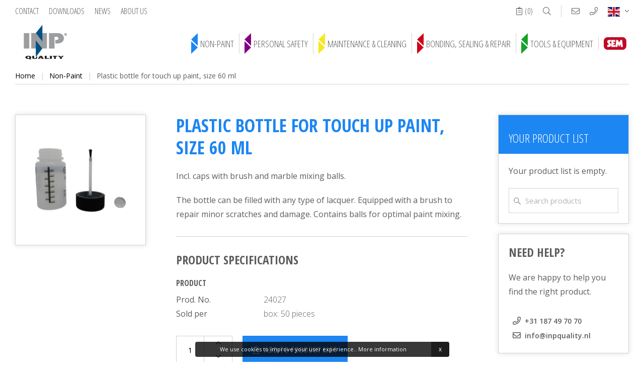

--- FILE ---
content_type: text/html; charset=UTF-8
request_url: https://www.inpquality.nl/en/product/plastic-bottle-for-touch-up-paint-size-60-ml-561/
body_size: 115754
content:
<!doctype html>
<html xml:lang="en" lang="en"><head><meta charset="UTF-8"><title>Plastic bottle for touch up paint, size 60 ml | I.N.P. Quality B.V.</title><meta name="description" content="Incl. caps with brush and marble mixing balls. The bottle can be filled with any type of lacquer. Equipped with a brush to repair minor scratches and damage. Contains balls for optimal paint mixing."><meta name="author" content="Digital Impact"><meta name="dcterms.rightsHolder" content="I.N.P. Quality B.V."><meta name="robots" content="index, follow"><meta name="mobile-web-app-capable" content="yes"><meta name="apple-mobile-web-app-capable" content="yes"><link rel="preconnect" href="//fonts.googleapis.com" crossorigin><link rel="preconnect" href="//fonts.gstatic.com" crossorigin><link rel="dns-prefetch" href="//www.google-analytics.com"><link rel="preload" href="/_webblocks/css/wrapped/wrapped.css?v=1760952437" as="style"><link rel="preload" href="/_webblocks/js/wrapped/wrapped.js?v=1764580345" as="script"><meta property="og:title" content="Plastic bottle for touch up paint, size 60 ml | I.N.P. Quality B.V."><meta property="og:type" content="website"><meta property="og:image" content="https://www.inpquality.nl/images/products/24027-los-klein.jpg?resolution=1200x630&isLogo=1"><meta property="og:image:width" content="1200"><meta property="og:image:height" content="630"><meta property="og:url" content="https://www.inpquality.nl/en/product/plastic-bottle-for-touch-up-paint-size-60-ml-561/"><meta property="og:description" content="Incl. caps with brush and marble mixing balls. The bottle can be filled with any type of lacquer. Equipped with a brush to repair minor scratches and damage. Contains balls for optimal paint mixing."><meta property="twitter:card" content="summary_large_image"><meta property="twitter:title" content="Plastic bottle for touch up paint, size 60 ml | I.N.P. Quality B.V."><meta property="twitter:description" content="Incl. caps with brush and marble mixing balls. The bottle can be filled with any type of lacquer. Equipped with a brush to repair minor scratches and damage. Contains balls for optimal paint mixing."><meta property="twitter:image" content="https://www.inpquality.nl/images/products/24027-los-klein.jpg?resolution=1200x630&isLogo=1"><link rel="alternate" href="https://www.inpquality.nl/en/product/plastic-bottle-for-touch-up-paint-size-60-ml-561/" hreflang="en"><link rel="alternate" href="https://www.inpquality.nl/nl/product/kunststof-monsterflesje-inhoud-60-ml-561/" hreflang="nl"><link rel="alternate" href="https://www.inpquality.nl/de/produkt/tupflackflaschen-aus-kunststoff-inhalt-60-ml-561/" hreflang="de"><link rel="alternate" href="https://www.inpquality.nl/fr/produit/bouteille-échantillon-de-peinture-en-plastique-60-ml-561/" hreflang="fr"><link rel="alternate" href="https://www.inpquality.nl/es/producto/botella-de-plástico-para-muestras-de-pintura-60-ml-561/" hreflang="es"><link rel="alternate" href="https://www.inpquality.nl/en/product/plastic-bottle-for-touch-up-paint-size-60-ml-561/" hreflang="x-default"><link rel="canonical" href="https://www.inpquality.nl/en/product/plastic-bottle-for-touch-up-paint-size-60-ml-561/"><link href="/_webblocks/css/wrapped/wrapped.css?v=1760952437" type="text/css" rel="stylesheet"><meta name="viewport" content="width=device-width,maximum-scale=1.0" /><link rel="apple-touch-icon" sizes="72x72" href="/_webblocks/files/icons/apple-touch-icon.png"><link rel="icon" type="image/png" sizes="32x32" href="/_webblocks/files/icons/favicon-32x32.png"><link rel="icon" type="image/png" sizes="16x16" href="/_webblocks/files/icons/favicon-16x16.png"><link rel="manifest" href="/_webblocks/files/icons/site.webmanifest"><link rel="mask-icon" href="/_webblocks/files/icons/safari-pinned-tab.svg" color="#014380"><link rel="shortcut icon" href="/_webblocks/files/icons/favicon.ico"><meta name="msapplication-TileColor" content="#014380"><meta name="msapplication-config" content="/_webblocks/files/icons/browserconfig.xml"><meta name="theme-color" content="#ffffff"></head><body skin="blue"><div class="framework_cookiewarning new" id="framework_cookiewarning" data-nosnippet><div class="framework_cookie_warning_inner"><div class="framework_cookie_warning_text"> We use cookies to improve your user experience.. <span style="display:inline-block; text-align:center;"><a href="/en/cookies/"> More information </a></span><button class="framework_cookie_close_btn clickable" onclick="framework_cookie.closeBtnPressed();" aria-label="Sluiten" title="Sluiten">x</button></div></div></div><svg style="position: absolute; left: -100000px; top: -100000px;"><symbol id="arrows" viewBox="0 0 13 41"><g stroke="none" stroke-width="1" fill-rule="evenodd"><g transform="translate(-179.000000, -41.000000)" fill-rule="nonzero" stroke-width="1"><g transform="translate(168.000000, 39.000000)"><path d="M11,18 L24,30.5 L11,43 L11,18 Z M24,2 L24,27 L11,14.5 L24,2 Z"></path></g></g></g></symbol><symbol id="arrows-transparent" viewBox="0 0 13 41"><g stroke-width="1" fill="none"><g transform="translate(-179.000000, -41.000000)" fill-rule="nonzero" stroke-width="2"><g transform="translate(168.000000, 39.000000)"><path d="M11,18 L24,30.5 L11,43 L11,18 Z M24,2 L24,27 L11,14.5 L24,2 Z"></path></g></g></g></symbol><symbol id="mask" viewBox="0 0 31 31"><g stroke="none" stroke-width="1" fill-rule="evenodd"><g transform="translate(-691.000000, -299.000000)"><g transform="translate(691.000000, 299.000000)"><path d="M30.9686969,30.3067382 C29.2099288,25.4722518 23.982183,23.1729237 21.97602,22.4513261 C21.9027582,21.8095897 21.8361565,21.0865995 21.7761545,20.2824159 C21.77234,20.2654628 21.7676174,20.2486913 21.762047,20.2322226 C22.6682534,19.4044257 23.0439473,18.144203 22.7388512,16.9553652 C22.7330992,16.9245468 22.7300719,16.8927597 22.7247437,16.8617597 C24.6540726,15.8328261 25.8304396,12.6875371 25.8332853,10.7304199 C25.8347989,9.50991597 25.3811811,9.07397848 24.9982216,8.9223691 C24.5852913,8.75671285 24.127193,8.74199996 23.7045147,8.88083395 C23.8860344,7.02349802 23.7723272,4.54519334 22.3825928,2.65927929 C21.0824074,0.894580074 18.9284492,0 15.9808415,0 L15.0191741,0 C12.0715059,0 9.91754771,0.894580074 8.61730172,2.65927929 C7.22762786,4.54513279 7.11386012,7.02331638 7.29537991,8.88059176 C6.87197501,8.74157613 6.41308959,8.75665231 5.99967494,8.92309566 C5.61871346,9.07397848 5.16515617,9.50991597 5.16666984,10.7304199 C5.16951555,12.6875371 6.34588246,15.8328261 8.27521139,16.8617597 C8.2699438,16.8927597 8.26685591,16.9245468 8.26110394,16.9553652 C7.95600781,18.1442636 8.3317017,19.4044862 9.23796862,20.2322831 C9.23233775,20.2486913 9.22761509,20.2654628 9.22380063,20.2824159 C9.16464625,21.0848437 9.09798405,21.8078339 9.02375347,22.4513866 C7.01734826,23.1731659 1.7899658,25.4724335 0.0312582174,30.3067382 C-0.0265035838,30.4651288 -0.00331409758,30.641744 0.0933793998,30.7797909 C0.190072897,30.9178983 0.348100466,31.0000604 0.516663207,30.9999999 L30.4833525,30.9999999 C30.6519152,31.000121 30.8099428,30.9178983 30.9066363,30.7797909 C31.0033298,30.641744 31.0265192,30.4651288 30.9686969,30.3067382 Z M23.5223288,10.1701796 C23.7897042,9.85091597 24.2299412,9.73587691 24.6193187,9.88355074 C24.6662426,9.90976754 24.8448561,10.1943378 24.7893346,11.0180781 C24.6785336,12.6708261 23.7974542,14.7807636 22.6183625,15.7031347 C22.6181205,14.2882148 22.8156247,12.8801367 23.2050628,11.51983 C23.3352993,11.0760214 23.4412565,10.6254921 23.5223288,10.1701796 Z M6.21056,11.0180175 C6.15503844,10.1943378 6.33365198,9.90976754 6.37809345,9.88451949 C6.76801588,9.73545308 7.20952432,9.85012886 7.47756572,10.1701191 C7.55869865,10.6254316 7.66459528,11.0760214 7.79489234,11.51983 C8.18542024,12.8800156 8.38304553,14.2883359 8.38202023,15.703498 C7.20268251,14.781248 6.32136094,12.6710078 6.21056,11.0180175 Z M8.78180781,11.2140078 C8.76667107,11.1643593 7.27570215,6.21792185 9.45085174,3.26953124 C10.5462674,1.78564843 12.4191665,1.03335351 15.0191741,1.03335351 L15.9808415,1.03335351 C18.5808491,1.03335351 20.4537483,1.78564843 21.5491639,3.26953124 C23.7243135,6.21792185 22.2333446,11.1643593 22.2182078,11.2135234 C21.9825591,12.0205527 21.8100608,12.8446562 21.7021661,13.6784472 C20.0514743,12.0280605 17.8331547,11.0700273 15.5000381,10.9998535 C13.1669215,11.0700273 10.9485414,12.028121 9.29791011,13.6784472 C9.19001543,12.8448378 9.01745659,12.0208554 8.78180781,11.2140078 Z M9.2772636,17.1446347 C9.39823643,16.4515546 9.44370719,15.747455 9.41288879,15.0446269 C10.1775969,14.1724492 12.3744829,12.033207 15.4999776,12.033207 C18.6254722,12.033207 20.8223582,14.1723886 21.5870663,15.0445663 C21.5562479,15.7473945 21.6017187,16.4515546 21.7226915,17.1445741 C22.0284537,18.7876347 21.2443705,19.3837792 20.3361661,20.0740136 C20.0194449,20.3008827 19.7225226,20.5542714 19.4486687,20.8313339 C19.0927737,21.2483202 18.7831365,21.7027245 18.5253276,22.1865546 C17.9536432,23.1697147 17.5621465,23.7665858 16.9425089,23.7665858 L14.0574462,23.7665858 C13.4378691,23.7665858 13.0463119,23.1697147 12.4746275,22.1865546 C12.2168186,21.7027245 11.9071814,21.2483202 11.5512864,20.8313339 C11.2774325,20.5542108 10.9805102,20.3008222 10.663789,20.073953 C9.75558459,19.3838398 8.97150144,18.7876952 9.2772636,17.1446347 Z M4.13331485,29.9666464 L1.28912134,29.9666464 C1.96343285,28.5771561 2.93430338,27.3524745 4.13331485,26.3789413 L4.13331485,29.9666464 Z M6.19996429,29.9666464 L5.16660929,29.9666464 L5.16660929,25.5846874 C5.51269573,25.3431054 5.85920599,25.1196268 6.19996429,24.9178241 L6.19996429,29.9666464 Z M23.7667569,29.9666464 L7.23331928,29.9666464 L7.23331928,24.3523768 C7.84750765,24.0407421 8.41083658,23.7949218 8.87420248,23.6123729 C8.64660645,25.1319784 8.44492452,25.433744 8.41501432,25.4707987 C8.21605701,25.6730858 8.21744959,25.9979804 8.41804167,26.1986327 C8.61978414,26.4003749 8.94679828,26.400496 9.14866185,26.1988749 C9.41252551,25.9347694 9.72234431,25.3343261 10.013999,22.8841757 L10.0149072,22.8763651 L10.0161182,22.86583 C10.0835069,22.3171542 10.1457492,21.6999394 10.2019973,21.0240546 C10.4128824,21.178328 10.6109921,21.3492519 10.7945705,21.5352519 C11.0971236,21.8969589 11.3607451,22.2894843 11.5811966,22.7063495 C12.1523361,23.6877538 12.7991592,24.7999999 14.0575673,24.7999999 L16.94263,24.7999999 C18.2009775,24.7999999 18.8478612,23.6876933 19.4190007,22.7063495 C19.6393917,22.2894843 19.9030737,21.8969589 20.2056268,21.5352519 C20.3891447,21.3493124 20.5873149,21.1783886 20.7982,21.0240546 C20.8545086,21.7010292 20.9167509,22.3190312 20.9838975,22.8669198 L20.9848057,22.8746698 L20.9856534,22.8821776 C21.2777924,25.3343261 21.5875507,25.9347694 21.8514749,26.1988749 C21.9421742,26.290785 22.0659322,26.3424921 22.1950789,26.3424315 C22.4003937,26.3412811 22.5861517,26.220369 22.670312,26.0330975 C22.7544723,25.8458261 22.7215347,25.6266464 22.5860912,25.4723124 C22.5604798,25.4413124 22.3565577,25.1518983 22.1257526,23.6123124 C22.5891185,23.7948007 23.1524475,24.0406815 23.7667569,24.3523768 L23.7667569,29.9666464 Z M25.8333458,29.9666464 L24.7999908,29.9666464 L24.7999908,24.9178241 C25.1407491,25.1196268 25.4872594,25.3431054 25.8333458,25.5846874 L25.8333458,29.9666464 Z M26.8666403,29.9666464 L26.8666403,26.3789413 C28.0656517,27.3524745 29.0365223,28.5771561 29.7108338,29.9666464 L26.8666403,29.9666464 Z" id="Shape" fill-rule="nonzero"></path><path d="M14.4999854,16 L17.5000146,16 C17.7761697,16 18,15.7761631 18,15.5 C18,15.2238369 17.7761697,15 17.5000146,15 L14.4999854,15 C14.2238303,15 14,15.2238369 14,15.5 C14,15.7761631 14.2238303,16 14.4999854,16 Z" id="Path"></path><path d="M17.5000146,19 L14.4999854,19 C14.2238303,19 14,19.2238369 14,19.5 C14,19.7761631 14.2238303,20 14.4999854,20 L17.5000146,20 C17.7761697,20 18,19.7761631 18,19.5 C18,19.2238369 17.7761697,19 17.5000146,19 Z" id="Path"></path><path d="M14.4166545,17 L18.5833455,17 C18.8134747,17 19,16.7761631 19,16.5 C19,16.2238369 18.8134747,16 18.5833455,16 L14.4166545,16 C14.1865253,16 14,16.2238369 14,16.5 C14,16.7761631 14.1865741,17 14.4166545,17 Z" id="Path"></path></g></g></g></symbol><symbol id="spray" viewBox="0 0 23 23"><g stroke="none" stroke-width="1" fill-rule="evenodd"><g transform="translate(-901.000000, -169.000000)"><g transform="translate(901.000000, 169.000000)"><path d="M15,17.2553219 L0.789473684,17.2553219 L0.789473684,13.042558 C0.789473684,12.4080105 1.31965461,11.8936224 1.97368421,11.8936224 L8.68421053,11.8936224 L8.68421053,11.1276653 L3.00710526,11.1276653 L5.55197368,6.18915711 C5.68514803,5.92916255 5.95889803,5.76510412 6.25815789,5.76596582 L14.6052632,5.76596582 L14.6052632,5.00000875 L6.25815789,5.00000875 C5.65949013,4.99804598 5.11179276,5.32645008 4.84578947,5.8467743 L2.12447368,11.1276653 L1.97368421,11.1276653 C0.884210526,11.12891 0.00128289474,11.9855373 0,13.042558 L0,21.8510644 C0,22.485612 0.530180921,23 1.18421053,23 L4.34210526,23 C4.99613487,23 5.52631579,22.485612 5.52631579,21.8510644 L5.52631579,19.5531932 L15,19.5531932 L15,18.7872361 L1.97368421,18.7872361 C1.90065789,18.7867574 1.82782895,18.7795765 1.75618421,18.7657893 C1.73447368,18.7619595 1.71315789,18.7558319 1.69144737,18.7508531 C1.64309211,18.7392202 1.59552632,18.7247627 1.54894737,18.7075766 C1.52684211,18.699151 1.50473684,18.6907255 1.48342105,18.681151 C1.43728618,18.6604702 1.39258224,18.636917 1.34960526,18.610683 C1.33342105,18.6007255 1.31605263,18.591917 1.30026316,18.5815766 C1.24401316,18.5435181 1.19116776,18.500816 1.14236842,18.4540448 C1.13407895,18.4460022 1.12697368,18.4364278 1.11868421,18.4280022 C1.07940789,18.3876937 1.04299342,18.344848 1.00973684,18.2997044 C0.996710526,18.2817044 0.984868421,18.2614066 0.973026316,18.2441725 C0.947417763,18.2042949 0.924177632,18.1629811 0.903552632,18.1204705 C0.894078947,18.1001726 0.883815789,18.0794918 0.875526316,18.0584279 C0.870394737,18.0465556 0.868026316,18.0335343 0.863289474,18.0201301 L15,18.0201301 L15,17.2553219 Z M3.94736842,19.5531932 L4.73684211,19.5531932 L4.73684211,21.8510644 C4.73684211,22.0625643 4.56009868,22.2340429 4.34210526,22.2340429 L3.94736842,22.2340429 L3.94736842,19.5531932 Z M2.36842105,19.5531932 L3.15789474,19.5531932 L3.15789474,22.2340429 L2.36842105,22.2340429 L2.36842105,19.5531932 Z M0.939473684,19.2625125 C1.00564145,19.3025337 1.07417763,19.3387252 1.14473684,19.3708954 C1.18421053,19.3885124 1.22368421,19.4049805 1.26315789,19.4202996 C1.33963816,19.4484007 1.41779605,19.471906 1.49723684,19.4907677 C1.52526316,19.4976613 1.55092105,19.5095336 1.57973684,19.5152783 L1.57973684,22.2340429 L1.18421053,22.2340429 C0.966217105,22.2340429 0.789473684,22.0625643 0.789473684,21.8510644 L0.789473684,19.1702146 C0.804473684,19.180938 0.822236842,19.1889806 0.837631579,19.199704 C0.870394737,19.2222997 0.905131579,19.2418316 0.939473684,19.2625125 Z" id="Shape" fill-rule="nonzero"></path><path d="M8.05,12.8 L14,12.8 L14,12 L8.05,12 C7.47009375,12 7,12.53725 7,13.2 L7,14.8 C7,15.46275 7.47009375,16 8.05,16 L14,16 L14,15.2 L8.05,15.2 C7.8567125,15.2 7.7,15.0209 7.7,14.8 L7.7,14.4 L14,14.4 L14,13.6 L7.7,13.6 L7.7,13.2 C7.7,12.9791 7.8567125,12.8 8.05,12.8 Z" id="Path"></path><path d="M5,12 L3,12 C2.44770833,12 2,12.53725 2,13.2 L2,14.8 C2,15.46275 2.44770833,16 3,16 L5,16 C5.55229167,16 6,15.46275 6,14.8 L6,13.2 C6,12.53725 5.55229167,12 5,12 Z M5.33333333,14.8 C5.33333333,15.0209 5.18408333,15.2 5,15.2 L3,15.2 C2.81591667,15.2 2.66666667,15.0209 2.66666667,14.8 L2.66666667,13.2 C2.66666667,12.9791 2.81591667,12.8 3,12.8 L5,12.8 C5.18408333,12.8 5.33333333,12.9791 5.33333333,13.2 L5.33333333,14.8 Z" id="Shape" fill-rule="nonzero"></path><path d="M22.9999944,10.7333333 L22.9999944,9.58333333 C22.9999944,9.3716375 22.8400838,9.2 22.6428518,9.2 L21.1146383,9.2 L20.8389242,8.3122 C20.7903082,8.15560833 20.6537904,8.04995208 20.4999958,8.05 L19.4285678,8.05 L19.4285678,7.44203333 C20.5040583,6.96890417 21.2086115,5.84755833 21.2142811,4.6 L21.2142811,0.383333333 C21.2142811,0.1716375 21.0543705,0 20.8571385,0 L15.8571413,0 C15.6599092,0 15.4999986,0.1716375 15.4999986,0.383333333 L15.4999986,4.6 C15.5056683,5.84755833 16.2102214,6.96890417 17.2857119,7.44203333 L17.2857119,8.05 L15.142856,8.05 L15.142856,7.66666667 L14.4285706,7.66666667 L14.4285706,8.19643333 L13.1974999,8.85691667 C13.0764285,8.92184375 12.9999554,9.05471667 13,9.2 L13,9.96666667 C12.9999554,10.11195 13.0764285,10.2448229 13.1974999,10.30975 L14.4285706,10.9702333 L14.4285706,11.5 L15.142856,11.5 L15.142856,11.1166667 L17.1692834,11.1166667 L16.7814265,12.5733333 C16.7084801,12.8447813 16.4774981,13.0321354 16.2142839,13.0333333 L16.2142839,13.8 C16.7958907,13.7980354 17.3066047,13.3846104 17.4682118,12.7849333 L17.5039261,12.65 L18.7071397,12.65 L19.3499965,16.1 L18.3571399,16.1 L18.3571399,16.8666667 L19.4928535,16.8666667 L19.7928534,18.4766667 C19.8267819,18.6551563 19.9731211,18.7833813 20.1428532,18.7833333 L20.8571385,18.7833333 L20.8571385,19.55 C20.8571385,19.7616958 20.6972278,19.9333333 20.4999958,19.9333333 L17.2857119,19.9333333 C16.4967391,19.9333333 15.8571413,20.6198354 15.8571413,21.4666667 C15.8571413,22.3134979 16.4967391,23 17.2857119,23 L23,23 L22.9999944,22.2333333 L17.2857119,22.2333333 C16.8912032,22.2333333 16.5714266,21.8901063 16.5714266,21.4666667 C16.5714266,21.0432271 16.8912032,20.7 17.2857119,20.7 L20.4999958,20.7 C21.0917366,20.7 21.5714238,20.1851354 21.5714238,19.55 L21.5714238,18.7833333 L22.2857091,18.7833333 C22.4829411,18.7832854 22.6428071,18.6116 22.6427625,18.3999042 C22.6427625,18.3787729 22.6411107,18.3576417 22.6378518,18.33675 L21.6099952,11.7162 L22.8024945,11.0783333 C22.9241462,11.0130708 23.0007533,10.8793354 22.9999944,10.7333333 Z M14.4285706,10.1131 L13.7142853,9.72976667 L13.7142853,9.4369 L14.4285706,9.05356667 L14.4285706,10.1131 Z M16.2142839,0.766666667 L20.4999958,0.766666667 L20.4999958,1.53333333 L16.2142839,1.53333333 L16.2142839,0.766666667 Z M16.2142839,4.6 L16.2142839,2.3 L20.4999958,2.3 L20.4999958,4.6 C20.4957101,5.61549792 19.8748176,6.50923958 18.9692824,6.8034 C18.8179878,6.85184375 18.7143272,7.0012 18.7142825,7.17063333 L18.7142825,8.05 L17.9999972,8.05 L17.9999972,7.17063333 C17.9999526,7.0012 17.8962919,6.85184375 17.7449974,6.8034 C16.8394622,6.50923958 16.2185696,5.61549792 16.2142839,4.6 Z M17.7082117,11.8833333 L17.9121401,11.1166667 L18.4214256,11.1166667 L18.5642826,11.8833333 L17.7082117,11.8833333 Z M22.2857091,10.4964333 L21.0546384,11.1569167 C20.9142813,11.2322417 20.8361563,11.3971229 20.8621385,11.56325 L20.9117813,11.8833333 L20.1428532,11.8833333 L20.1428532,12.65 L21.0307098,12.65 L21.1499954,13.4166667 L20.4999958,13.4166667 L20.4999958,14.1833333 L21.268924,14.1833333 L21.3878525,14.95 L20.8571385,14.95 L20.8571385,15.7166667 L21.506781,15.7166667 L21.6260666,16.4833333 L21.2142811,16.4833333 L21.2142811,17.25 L21.7449951,17.25 L21.8639236,18.0166667 L20.435353,18.0166667 L19.0642823,10.6566667 C19.0303538,10.4781771 18.8840146,10.3499521 18.7142825,10.35 L15.142856,10.35 L15.142856,8.81666667 L20.242496,8.81666667 L20.5182101,9.70446667 C20.5668261,9.86105833 20.7033439,9.96671458 20.8571385,9.96666667 L22.2857091,9.96666667 L22.2857091,10.4964333 Z" id="Shape" fill-rule="nonzero"></path><rect x="9" y="9" width="3" height="1"></rect><polygon transform="translate(10.350926, 7.860639) rotate(-63.434949) translate(-10.350926, -7.860639) " points="9.96760445 6.57497855 10.7342478 6.57497855 10.7342478 9.14630038 9.96760445 9.14630038"></polygon><polygon transform="translate(10.347920, 11.308287) rotate(-26.565051) translate(-10.347920, -11.308287) " points="9.06225877 10.9249652 11.6335806 10.9249652 11.6335806 11.6916085 9.06225877 11.6916085"></polygon><rect x="7" y="9" width="1" height="1"></rect><rect x="7" y="7" width="1" height="1"></rect><rect x="7" y="7" width="1" height="1"></rect><path d="M17.5,5 L17,5 C17,5.55228125 17.4477187,6 18,6 L18,5.5 C17.7238438,5.5 17.5,5.27615625 17.5,5 Z"></path><rect x="16" y="3" width="1" height="1"></rect></g></g></g></symbol><symbol id="wash" viewBox="0 0 23 23"><g stroke="none" stroke-width="1" fill-rule="evenodd"><g transform="translate(-973.000000, -553.000000)"><g transform="translate(973.000000, 553.000000)"><path d="M12.78625,1.91460147 L11.5,0 L10.21375,1.91426658 C10.073875,2.122572 10,2.36068319 10,2.60381782 L10,2.66041527 C10,3.39919625 10.67275,4 11.5,4 C12.32725,4 13,3.39919625 13,2.66041527 L13,2.60381782 C13,2.36068319 12.926125,2.12223711 12.78625,1.91460147 Z M12.25,2.66041527 C12.25,3.02980576 11.913625,3.33020764 11.5,3.33020764 C11.086375,3.33020764 10.75,3.02980576 10.75,2.66041527 L10.75,2.60381782 C10.75,2.4822505 10.787125,2.36336236 10.856875,2.25920965 L11.5,1.30207636 L12.143125,2.25954454 C12.212875,2.36336236 12.25,2.4822505 12.25,2.60381782 L12.25,2.66041527 Z" id="Shape" fill-rule="nonzero"></path><path d="M3.78625,9.91460147 L2.5,8 L1.21375,9.91426658 C1.073875,10.122572 1,10.3606832 1,10.6038178 L1,10.6604153 C1,11.3991962 1.67275,12 2.5,12 C3.32725,12 4,11.3991962 4,10.6604153 L4,10.6038178 C4,10.3606832 3.926125,10.1222371 3.78625,9.91460147 Z M3.25,10.6604153 C3.25,11.0298058 2.913625,11.3302076 2.5,11.3302076 C2.086375,11.3302076 1.75,11.0298058 1.75,10.6604153 L1.75,10.6038178 C1.75,10.4822505 1.787125,10.3633624 1.856875,10.2592096 L2.5,9.30207636 L3.143125,10.2595445 C3.212875,10.3633624 3.25,10.4822505 3.25,10.6038178 L3.25,10.6604153 Z" id="Shape" fill-rule="nonzero"></path><path d="M21.78625,6.91460147 L20.5,5 L19.21375,6.91426658 C19.073875,7.122572 19,7.36068319 19,7.60381782 L19,7.66041527 C19,8.39919625 19.67275,9 20.5,9 C21.32725,9 22,8.39919625 22,7.66041527 L22,7.60381782 C22,7.36068319 21.926125,7.12223711 21.78625,6.91460147 Z M21.25,7.66041527 C21.25,8.02980576 20.913625,8.33020764 20.5,8.33020764 C20.086375,8.33020764 19.75,8.02980576 19.75,7.66041527 L19.75,7.60381782 C19.75,7.4822505 19.787125,7.36336236 19.856875,7.25920965 L20.5,6.30207636 L21.143125,7.25954454 C21.212875,7.36336236 21.25,7.4822505 21.25,7.60381782 L21.25,7.66041527 Z" id="Shape" fill-rule="nonzero"></path><path d="M22.8979839,13.9877838 L21.3369516,10.5388649 C20.9140484,9.60389189 19.9884839,9 18.9790806,9 L10.5032097,9 C9.61140323,9 8.77301613,9.35416216 8.14274194,9.99740541 L5.41093548,12.7837838 L3.33870968,12.7837838 C1.49759677,12.7837838 0,14.3116757 0,16.1891892 L0,18.8378378 C0,19.4636757 0.499322581,19.972973 1.11290323,19.972973 L1.87672581,19.972973 C2.06183871,21.673027 3.47782258,23 5.19354839,23 C6.90927419,23 8.32525806,21.673027 8.51037097,19.972973 L14.489629,19.972973 C14.6747419,21.673027 16.0907258,23 17.8064516,23 C19.5221774,23 20.9381613,21.673027 21.1232742,19.972973 L21.8870968,19.972973 C22.5006774,19.972973 23,19.4636757 23,18.8378378 L23,14.4634054 C23,14.2999459 22.9643871,14.1357297 22.8979839,13.9877838 Z M5.19354839,22.2432432 C3.76198387,22.2432432 2.59677419,21.0551351 2.59677419,19.5945946 C2.59677419,18.1340541 3.76198387,16.9459459 5.19354839,16.9459459 C6.6251129,16.9459459 7.79032258,18.1340541 7.79032258,19.5945946 C7.79032258,21.0551351 6.6251129,22.2432432 5.19354839,22.2432432 Z M17.8064516,22.2432432 C16.3748871,22.2432432 15.2096774,21.0551351 15.2096774,19.5945946 C15.2096774,18.1340541 16.3748871,16.9459459 17.8064516,16.9459459 C19.2380161,16.9459459 20.4032258,18.1340541 20.4032258,19.5945946 C20.4032258,21.0551351 19.2380161,22.2432432 17.8064516,22.2432432 Z M22.2580645,15.0540541 L21.516129,15.0540541 L21.516129,15.8108108 L22.2580645,15.8108108 L22.2580645,16.5675676 L21.516129,16.5675676 L21.516129,17.3243243 L22.2580645,17.3243243 L22.2580645,18.8378378 C22.2580645,19.0463243 22.091871,19.2162162 21.8870968,19.2162162 L21.1232742,19.2162162 C20.9381613,17.5161622 19.5221774,16.1891892 17.8064516,16.1891892 C16.0907258,16.1891892 14.6747419,17.5161622 14.489629,19.2162162 L13.7258065,19.2162162 L13.7258065,14.6756757 L12.983871,14.6756757 L12.983871,19.2162162 L8.51037097,19.2162162 C8.32525806,17.5161622 6.90927419,16.1891892 5.19354839,16.1891892 C3.47782258,16.1891892 2.06183871,17.5161622 1.87672581,19.2162162 L1.11290323,19.2162162 C0.908129032,19.2162162 0.741935484,19.0463243 0.741935484,18.8378378 L0.741935484,16.1891892 C0.741935484,14.7286486 1.90714516,13.5405405 3.33870968,13.5405405 L5.71809677,13.5405405 L8.66729032,10.5324324 C9.15770968,10.0322162 9.8095,9.75675676 10.5032097,9.75675676 L18.9790806,9.75675676 C19.699871,9.75675676 20.3609355,10.1881081 20.6629032,10.8559459 L22.2239355,14.3048649 C22.2465645,14.3540541 22.2580645,14.4089189 22.2580645,14.4634054 L22.2580645,15.0540541 Z" id="Shape" fill-rule="nonzero"></path><path d="M2,16 L2.8,16 C2.8,15.3384 3.3384,14.8 4,14.8 L4,14 C2.8972,14 2,14.8972 2,16 Z"></path><rect x="11" y="15" width="1" height="1"></rect><path d="M5.5,19 C4.67275,19 4,19.67275 4,20.5 C4,21.32725 4.67275,22 5.5,22 C6.32725,22 7,21.32725 7,20.5 C7,19.67275 6.32725,19 5.5,19 Z M5.5,21.25 C5.086375,21.25 4.75,20.913625 4.75,20.5 C4.75,20.086375 5.086375,19.75 5.5,19.75 C5.913625,19.75 6.25,20.086375 6.25,20.5 C6.25,20.913625 5.913625,21.25 5.5,21.25 Z" id="Shape" fill-rule="nonzero"></path><path d="M17.5,19 C16.67275,19 16,19.67275 16,20.5 C16,21.32725 16.67275,22 17.5,22 C18.32725,22 19,21.32725 19,20.5 C19,19.67275 18.32725,19 17.5,19 Z M17.5,21.25 C17.086375,21.25 16.75,20.913625 16.75,20.5 C16.75,20.086375 17.086375,19.75 17.5,19.75 C17.913625,19.75 18.25,20.086375 18.25,20.5 C18.25,20.913625 17.913625,21.25 17.5,21.25 Z" id="Shape" fill-rule="nonzero"></path><path d="M20.7431551,10.7751111 C20.560123,10.3044444 20.1595529,10 19.7218513,10 L18.1612032,10 L18.1612032,10.8888889 L19.7218513,10.8888889 C19.8677519,10.8888889 20.0012752,10.9902222 20.0620359,11.1471111 L20.8271698,13.1111111 L8.81081689,13.1111111 L10.3568374,11.2791111 C10.5661241,11.0311111 10.8560498,10.8888889 11.1523517,10.8888889 L17.4110719,10.8888889 L17.4110719,10 L11.1523517,10 C10.6587653,10 10.1756807,10.2373333 9.82649464,10.6506667 L7,14 L22,14 L20.7431551,10.7751111 Z" id="Path"></path><rect x="0" y="0" width="1" height="1"></rect><rect x="3" y="4" width="1" height="1"></rect><rect x="7" y="2" width="1" height="1"></rect><rect x="6" y="10" width="1" height="1"></rect><rect x="11" y="7" width="1" height="1"></rect><rect x="16" y="5" width="1" height="1"></rect><rect x="18" y="0" width="1" height="1"></rect><rect x="22" y="3" width="1" height="1"></rect></g></g></g></symbol><symbol id="gas-mask" viewBox="0 0 64 64"><path d="m32 53c2.206 0 4-1.794 4-4s-1.794-4-4-4-4 1.794-4 4 1.794 4 4 4zm0-6c1.103 0 2 .897 2 2s-.897 2-2 2-2-.897-2-2 .897-2 2-2z"/><path d="m23.292 29c1.143 0 2.171-.636 2.684-1.659l.446-.893c1.062-2.127 3.199-3.448 5.578-3.448s4.516 1.32 5.577 3.447l.447.895c.513 1.023 1.541 1.658 2.684 1.658h11.292c1.654 0 3-1.346 3-3v-8c0-1.654-1.346-3-3-3h-40c-1.654 0-3 1.346-3 3v8c0 1.654 1.346 3 3 3zm-12.292-3v-8c0-.551.448-1 1-1h40c.552 0 1 .449 1 1v8c0 .551-.448 1-1 1h-11.292c-.381 0-.724-.212-.895-.553l-.447-.894c-1.402-2.808-4.224-4.553-7.366-4.553s-5.965 1.745-7.367 4.554l-.446.892c-.171.342-.514.554-.895.554h-11.292c-.552 0-1-.449-1-1z"/><path d="m54.423 32.559c2.365-.877 4.127-2.993 4.497-5.559h1.08c1.654 0 3-1.346 3-3v-4c0-1.654-1.346-3-3-3h-1.08c-.414-2.874-2.574-5.186-5.37-5.821-2.716-6.199-8.753-10.179-15.55-10.179h-12c-6.797 0-12.834 3.98-15.55 10.179-2.796.635-4.956 2.947-5.37 5.821h-1.08c-1.654 0-3 1.346-3 3v4c0 1.654 1.346 3 3 3h1.08c.37 2.566 2.132 4.682 4.497 5.559.299 1.14.703 2.239 1.218 3.267l.664 1.329c-1.535.283-2.888.959-3.948 2.019l-3.033 3.033c-.456.287-.886.613-1.272.999-3.633 3.633-2.644 10.534 2.206 15.382 2.308 2.309 5.146 3.827 7.991 4.276.583.092 1.152.137 1.704.137 2.259 0 4.238-.759 5.687-2.208.382-.382.701-.807.981-1.254l.864-.864c2.328 2.723 5.736 4.325 9.361 4.325 3.62 0 7.031-1.605 9.358-4.326l.866.866c.281.448.6.872.981 1.254 1.448 1.449 3.428 2.208 5.687 2.208.552 0 1.121-.045 1.704-.137 2.845-.449 5.684-1.968 7.991-4.276 4.85-4.849 5.839-11.749 2.206-15.382-.386-.386-.817-.713-1.273-1l-3.032-3.032c-1.06-1.06-2.414-1.736-3.948-2.019l.664-1.329c.516-1.03.92-2.128 1.219-3.268zm6.577-12.559v4c0 .551-.448 1-1 1h-1v-6h1c.552 0 1 .449 1 1zm-35-17h12c5.629 0 10.667 3.096 13.247 8h-38.494c2.58-4.904 7.618-8 13.247-8zm-23 21v-4c0-.551.448-1 1-1h1v6h-1c-.552 0-1-.449-1-1zm4 2v-8c0-2.757 2.243-5 5-5h40c2.757 0 5 2.243 5 5v8c0 2.757-2.243 5-5 5h-11.292c-1.905 0-3.619-1.059-4.472-2.764l-.447-.894c-.722-1.445-2.174-2.342-3.789-2.342s-3.067.897-3.789 2.342l-.447.894c-.853 1.705-2.567 2.764-4.472 2.764h-11.292c-2.757 0-5-2.243-5-5zm5 7h11.292c2.668 0 5.066-1.483 6.261-3.87l.447-.894c.381-.762 1.147-1.236 2-1.236s1.619.474 2 1.236l.447.894c1.195 2.387 3.593 3.87 6.261 3.87h11.292c.068 0 .134-.008.202-.01-.223.669-.476 1.323-.786 1.941l-1.042 2.084c-.382.019-.77.056-1.165.118-2.513.396-5.017 1.646-7.147 3.539l-3.646-3.672h-12.832l-3.646 3.672c-2.13-1.893-4.634-3.143-7.147-3.539-.395-.062-.783-.099-1.165-.118l-1.042-2.084c-.31-.618-.563-1.272-.786-1.941.068.002.134.01.202.01zm14 16c0-3.309 2.691-6 6-6s6 2.691 6 6-2.691 6-6 6-6-2.691-6-6zm6-8c-2.846 0-5.343 1.499-6.762 3.744-.529-.929-1.165-1.817-1.897-2.645l3.075-3.099h11.168l3.075 3.098c-.732.829-1.368 1.716-1.897 2.645-1.419-2.244-3.916-3.743-6.762-3.743zm-17.521-1.891c2.386.376 4.788 1.672 6.764 3.647 1.311 1.311 2.326 2.839 2.972 4.429-.136.584-.215 1.19-.215 1.815 0 1.248.295 2.425.807 3.479-.241 1.025-.702 1.902-1.395 2.596l-.441.441c.139-3.313-1.38-7.102-4.383-10.104-2.308-2.309-5.146-3.827-7.991-4.276-.721-.113-1.42-.153-2.093-.127l.421-.421c1.311-1.312 3.278-1.838 5.554-1.479zm-.763 21.78c-2.432-.384-4.878-1.703-6.89-3.715-4.069-4.069-5.058-9.7-2.206-12.554 1.339-1.338 3.352-1.873 5.664-1.509 2.432.384 4.878 1.703 6.89 3.715 4.069 4.069 5.059 9.701 2.206 12.554-1.339 1.338-3.351 1.875-5.664 1.509zm18.284.111c-3.089 0-5.988-1.392-7.938-3.746l.765-.764c.57-.57 1.027-1.246 1.381-1.988 1.457 1.534 3.512 2.498 5.792 2.498s4.335-.964 5.793-2.499c.354.742.81 1.418 1.381 1.988l.763.763c-1.949 2.353-4.851 3.748-7.937 3.748zm25.174-3.826c-2.012 2.012-4.458 3.331-6.89 3.715-2.312.368-4.325-.171-5.664-1.509-2.853-2.854-1.863-8.485 2.206-12.554 2.012-2.012 4.458-3.331 6.89-3.715.474-.075.936-.112 1.381-.112 1.729 0 3.219.557 4.283 1.621 2.852 2.854 1.863 8.485-2.206 12.554zm-1.678-16.166c-.673-.026-1.372.013-2.092.127-2.845.449-5.684 1.968-7.991 4.276-3.003 3.003-4.522 6.791-4.383 10.104l-.441-.441c-.694-.695-1.155-1.572-1.395-2.596.511-1.053.806-2.23.806-3.478 0-.625-.079-1.231-.216-1.815.646-1.59 1.662-3.118 2.972-4.429 1.976-1.976 4.378-3.271 6.764-3.647 2.274-.359 4.243.167 5.555 1.479z"/><path d="m45.366 9.825 1.342-1.482c-2.381-2.156-5.474-3.343-8.708-3.343h-5v2h5c2.737 0 5.354 1.003 7.366 2.825z"/><path d="m55.089 47c-1.344 0-3.478.697-5.435 2.654-2.735 2.735-3.14 5.962-2.2 6.902.372.367.997.444 1.457.444 1.344 0 3.478-.697 5.435-2.654 2.735-2.735 3.14-5.962 2.2-6.902-.372-.367-.997-.444-1.457-.444zm-2.157 5.932c-1.575 1.575-3.178 2.036-3.94 2.067.051-.742.495-2.348 2.077-3.93 1.575-1.575 3.178-2.036 3.94-2.067-.051.742-.495 2.347-2.077 3.93z"/><path d="m14.345 49.654c-1.956-1.957-4.089-2.654-5.434-2.654-.461 0-1.088.077-1.462.448-.752.752-.399 2.323-.213 2.963.284.976.935 2.452 2.419 3.936 1.956 1.956 4.089 2.653 5.434 2.653.461 0 1.088-.077 1.462-.448.752-.752.399-2.322.213-2.962-.285-.977-.935-2.452-2.419-3.936zm-3.276 3.278c-1.583-1.583-2.027-3.188-2.077-3.931.762.031 2.364.492 3.938 2.066 1.583 1.583 2.027 3.188 2.077 3.931-.761-.03-2.363-.492-3.938-2.066z"/><path d="m29 5h2v2h-2z"/><path d="m25 5h2v2h-2z"/></symbol><symbol id="roller" viewBox="0 0 512 512"><g><g><path d="M457.211,59.772h-24.31V24.826C432.901,11.137,421.764,0,408.076,0H87.565C73.876,0,62.739,11.137,62.739,24.826v34.945 H39.921c-4.143,0-7.5,3.357-7.5,7.5s3.357,7.5,7.5,7.5h22.818v34.945c0,13.689,11.137,24.826,24.825,24.826h10.872v23.904 c0,16.425,13.363,29.788,29.788,29.788c5.38,0,10.427-1.441,14.788-3.946v36.041c0,16.425,13.363,29.788,29.789,29.788 c16.426,0,29.789-13.363,29.789-29.788v-85.787h28.417c4.143,0,7.5-3.357,7.5-7.5s-3.357-7.5-7.5-7.5h-10.399 c2.708-4.559,4.269-9.876,4.269-15.553V66.274c4.559,2.707,9.879,4.263,15.554,4.263c16.847,0,30.553-13.706,30.553-30.554V15.001 h137.093c5.417,0,9.824,4.407,9.824,9.825v84.892c0,5.417-4.406,9.825-9.824,9.825H266.009c-4.143,0-7.5,3.357-7.5,7.5 s3.357,7.5,7.5,7.5h142.068c13.689,0,24.824-11.137,24.824-24.826V74.773h24.31c4.063,0,7.37,3.306,7.37,7.369v76.531 c0,6.645-4.447,12.61-10.816,14.508l-201.133,59.909c-7.249,2.159-12.313,8.95-12.313,16.514v13.158h-33.591 c-10.554,0-19.14,8.586-19.14,19.14v10.329c0,9.674,7.221,17.674,16.553,18.944l-13.84,138.886 c-3.295,33.068,22.708,61.941,56.074,61.941c33.233,0,59.383-28.74,56.073-61.94l-4.859-48.778 c-0.41-4.121-4.078-7.133-8.206-6.72c-4.122,0.41-7.131,4.085-6.72,8.206l4.859,48.779c2.418,24.263-16.664,45.451-41.147,45.451 c-24.385,0-43.577-21.088-41.148-45.451l13.969-140.178h54.357l5.62,56.398c0.411,4.121,4.069,7.14,8.208,6.719 c4.121-0.41,7.13-4.085,6.719-8.208l-5.471-54.909h1.656c10.554,0,19.14-8.587,19.14-19.14v-10.329 c0-10.554-8.587-19.14-19.14-19.14h-34.966v-13.158c0-0.979,0.655-1.856,1.593-2.137l201.134-59.91 c12.68-3.776,21.534-15.654,21.534-28.884V82.142C479.583,69.807,469.547,59.772,457.211,59.772z M143.012,158.449 c0,8.154-6.634,14.787-14.788,14.787s-14.787-6.633-14.787-14.787v-23.904h29.575V158.449z M187.589,220.33 c0,8.154-6.634,14.787-14.788,14.787c-8.153,0-14.788-6.633-14.788-14.787c0-10.454,0-76.026,0-85.787h29.576V220.33z M240.431,55.535c-8.577,0-15.554-6.977-15.554-15.553c0-4.143-3.357-7.5-7.5-7.5s-7.5,3.357-7.5,7.5v64.007 c0,8.576-6.976,15.553-15.552,15.553c-54.873,0-52.145,0-106.76,0c-5.417,0-9.824-4.407-9.824-9.825V24.826 c0-5.417,4.406-9.825,9.824-9.825h168.418v24.982h0.001C255.983,48.558,249.007,55.535,240.431,55.535z M290.286,277.762 c2.244,0,4.139,1.896,4.139,4.139v10.329c0,2.243-1.896,4.139-4.139,4.139c-30.366,0-52.838,0-83.558,0 c-2.243,0-4.139-1.896-4.139-4.139v-10.329c0-2.243,1.896-4.139,4.139-4.139H290.286z"/></g></g><g><g><path d="M246.376,427.845c-13.868,0-25.151,11.283-25.151,25.151c0,13.868,11.283,25.15,25.151,25.15 c13.868,0,25.149-11.282,25.149-25.15S260.244,427.845,246.376,427.845z M246.377,463.144c-5.597,0-10.15-4.553-10.15-10.149 c0-5.597,4.553-10.15,10.15-10.15c5.595-0.001,10.149,4.552,10.149,10.15C256.526,458.592,251.973,463.144,246.377,463.144z"/></g></g></symbol><symbol id="car-spray" viewBox="0 0 473 473"><g><g><path d="M361.375,253.371h-32c-4.418,0-8,3.582-8,8h-36.688l-51.312-51.312v-76.688c0-2.122-0.844-4.156-2.344-5.656l-96-96 l-12.688-12.68c-9.372-9.373-24.568-9.375-33.941-0.003c-0.001,0.001-0.002,0.002-0.003,0.003L7.031,100.403 c-9.373,9.372-9.375,24.568-0.003,33.941c0.001,0.001,0.002,0.002,0.003,0.003l12.688,12.68l96,96 c1.5,1.5,3.534,2.344,5.656,2.344h76.688l16,16h-60.688c-4.418,0-8,3.582-8,8v168c0,13.255,10.745,24,24,24h16 c13.255,0,24-10.745,24-24v-112h32v32c0.026,22.08,17.92,39.974,40,40c4.418,0,8-3.582,8-8v-64h32c0,4.418,3.582,8,8,8h32 c4.418,0,8-3.582,8-8v-64C369.375,256.953,365.793,253.371,361.375,253.371z M18.343,123.035 c-3.126-3.122-3.129-8.188-0.006-11.314c0.002-0.002,0.004-0.004,0.006-0.006l81.368-81.368c3.122-3.126,8.188-3.129,11.314-0.006 c0.002,0.002,0.004,0.004,0.006,0.006l7.024,7.024l-92.68,92.688L18.343,123.035z M124.687,229.371l-88-88l92.688-92.688l88,88 v73.376l-19.312,19.312H124.687z M321.375,309.371h-40c-4.418,0-8,3.582-8,8v62.632c-9.582-3.403-15.988-12.464-16-22.632v-40 c0-4.418-3.582-8-8-8h-48c-4.418,0-8,3.582-8,8v120c0,4.418-3.582,8-8,8h-16c-4.418,0-8-3.582-8-8v-160h72 c4.418-0.001,7.999-3.583,7.998-8.002c0-2.121-0.843-4.154-2.342-5.654l-26.344-26.344l12.688-12.688l50.344,50.344 c1.5,1.5,3.534,2.344,5.656,2.344h40V309.371z M353.375,317.371h-16v-48h16V317.371z"/></g></g><g><g><path d="M406.835,255.715c-3.1-2.995-8.016-2.995-11.116,0l-16,16c-3.178,3.07-3.266,8.134-0.196,11.312 c3.07,3.178,8.134,3.266,11.312,0.196c0.066-0.064,0.132-0.129,0.196-0.196l16-16 C410.101,263.849,410.013,258.784,406.835,255.715z"/></g></g><g><g><path d="M407.031,319.715l-16-16c-3.178-3.07-8.242-2.982-11.312,0.196c-2.995,3.1-2.995,8.016,0,11.116l16,16 c3.178,3.07,8.242,2.982,11.312-0.196C410.026,327.731,410.026,322.815,407.031,319.715z"/></g></g><g><g><path d="M439.031,351.715l-16-16c-3.178-3.07-8.242-2.982-11.312,0.196c-2.995,3.1-2.995,8.016,0,11.116l16,16 c3.178,3.07,8.242,2.982,11.312-0.196C442.026,359.731,442.026,354.815,439.031,351.715z"/></g></g><g><g><path d="M471.031,383.715l-16-16c-3.178-3.07-8.242-2.982-11.312,0.196c-2.995,3.1-2.995,8.016,0,11.116l16,16 c3.178,3.07,8.242,2.982,11.312-0.196C474.026,391.731,474.026,386.815,471.031,383.715z"/></g></g><g><g><path d="M439.031,223.715c-3.124-3.123-8.188-3.123-11.312,0l-16,16c-3.178,3.07-3.266,8.134-0.196,11.312 c3.07,3.178,8.134,3.266,11.312,0.196c0.066-0.064,0.132-0.129,0.196-0.196l16-16 C442.154,231.903,442.154,226.839,439.031,223.715z"/></g></g><g><g><path d="M470.835,191.715c-3.1-2.994-8.015-2.994-11.116,0l-16,16c-3.178,3.07-3.266,8.134-0.196,11.312 c3.07,3.178,8.134,3.266,11.312,0.196c0.067-0.064,0.132-0.13,0.196-0.196l16-16C474.1,199.849,474.012,194.784,470.835,191.715z" /></g></g><g><g><path d="M425.375,285.371h-16c-4.418,0-8,3.582-8,8s3.582,8,8,8h16c4.418,0,8-3.582,8-8S429.793,285.371,425.375,285.371z"/></g></g><g><g><path d="M465.375,285.371h-16c-4.418,0-8,3.582-8,8s3.582,8,8,8h16c4.418,0,8-3.582,8-8S469.793,285.371,465.375,285.371z"/></g></g></symbol><symbol id="paint-spray" viewBox="0 0 64 64"><path d="m32 18a1 1 0 0 0 -1 1v4a1 1 0 0 0 1 1h1v32h-1a1 1 0 0 0 -1 1v4a1 1 0 0 0 1 1h26a1 1 0 0 0 1-1v-4a1 1 0 0 0 -1-1h-1v-32h1a1 1 0 0 0 1-1v-4a1 1 0 0 0 -1-1h-1.531l-3.353-4.023a.99.99 0 0 0 .884-.977v-4a1 1 0 0 0 -1-1h-4v-5a1 1 0 0 0 -1-1h-6a1 1 0 0 0 -1 1v1h-2a1 1 0 0 0 0 2h2v2h-4a1 1 0 0 0 -1 1v4a.99.99 0 0 0 .884.977l-3.353 4.023zm3 10h12v24h-12zm22 32h-24v-2h24zm-2-4h-20v-2h14v-28h-14v-2h20zm2-34h-24v-2h24zm-14-18h4v4h-4zm-5 6h14v2h-14zm1.469 4h11.062l3.334 4h-17.73z"/><path d="m20 16a4.963 4.963 0 0 0 1.877-.368c.523.813 1.311 1.368 3.123 1.368 2.179 0 7.515-5.1 9.707-7.293l-1.414-1.414c-3.193 3.19-7.286 6.646-8.293 6.707-1.266 0-1.346-.173-1.733-1.005l-.071-.149a1 1 0 0 0 -1.478-.393 2.991 2.991 0 0 1 -3.5-4.849 1 1 0 0 0 .2-1.4 1.97 1.97 0 0 1 -.418-1.204 2 2 0 0 1 2-2h14v-2h-14a4 4 0 0 0 -4 4 3.909 3.909 0 0 0 .343 1.605 4.931 4.931 0 0 0 -1.343 3.395 5.006 5.006 0 0 0 5 5z"/><path d="m21 6h2v2h-2z"/><path d="m25 9h2v2h-2z"/><path d="m51 52h2v2h-2z"/><path d="m41 32h2v6h2v-8h-4z"/><path d="m51 48h2v2h-2z"/><path d="m19 20h2v2h-2z"/><path d="m19 24h2v2h-2z"/><path d="m17 22h2v2h-2z"/><path d="m21 22h2v2h-2z"/><path d="m8 5h2v2h-2z"/><path d="m8 9h2v2h-2z"/><path d="m6 7h2v2h-2z"/><path d="m10 7h2v2h-2z"/></symbol></svg><svg style="position: absolute; left: -100000px; top: -100000px;"><symbol id="spraypaint" height="100%" width="100%" viewBox="0 0 754.9 387.64"><title>spray-paint-banner-16v2</title><path class="cls-1" d="M263.38,498.42l1.14-.82a2.84,2.84,0,0,1,1.88,0c.55.68,1.63,1.27.87,2.31-.94,1.28-2.32.61-3.54.48a1.5,1.5,0,0,1-.34-.12Z" transform="translate(-263.38 -318.38)"/><path class="cls-2" d="M1018.28,504.46l-.76.09a3.47,3.47,0,0,1-1.87,0c-.3-.15-.74-.11-.76-.64s.48-.4.73-.58c.92-.64,1.78.23,2.66,0Z" transform="translate(-263.38 -318.38)"/><path class="cls-3" d="M494.75,318.38c.47.69.63,1.35-.21,1.88-.23.14-.49.43-.81.08a1.36,1.36,0,0,1-.11-2Z" transform="translate(-263.38 -318.38)"/><path class="cls-4" d="M558.17,706c-.12-.28-.38-.6-.32-.82.19-.63-1.34-1.43,0-1.75.87-.21,1,.92,1.08,1.64a5.3,5.3,0,0,1,0,.93Z" transform="translate(-263.38 -318.38)"/><path d="M572.16,588.63c-.47.66-1.64,1.15.33,1.67,1.7.45,2.19,2.55,3.11,4a3.22,3.22,0,0,1,0,1.87,3.86,3.86,0,0,1-3.41,1.13c-.53-.68.1-1.57-.41-2.26-2.7.4-3.69-1.18-4.31-3.48-.31-1.16-.76-2.56-2.69-1.22-1.22.84-2.68,0-3.84-1.35-.08,1.56.53,2.81.14,4.15-1.16-.34-1.54-1.76-2.86-1.67-.4,0-.43-.85-.33-.9,1.28-.59.54-2.34,1.94-2.86-1.09-.64-1.83.08-2.63.24-.46.1-.86.58-1.26-.07.33-.84.07-1.09-.76-.77-.86.13-1.72.21-2.57.39a1.51,1.51,0,0,0-1.24,1.61,21.16,21.16,0,0,1-.29,2.22c-.09.62-.38,1-1.07,1.06s-1.2.11-1.45-.75a1.51,1.51,0,0,0-1.55-1.22c-1.67-.13-1.91-1-1.2-2.52.32-.7,1.2-1.59.62-2.15s-1.75-.26-2.63.17c-2.17,1.07-3.06,2.55-3,4.44,0,1.19,1.38,1.55,1.34,2.7,0,.14.51,0,.77-.22.43-.34.91-.6,1.37-.9a2.86,2.86,0,0,1,1.88,0,2.55,2.55,0,0,1,1.1,1.83c.07.44.1.88.51,1.12a4.1,4.1,0,0,1,2,2.89c.08.43.36.82.93.51.5-1.06-.05-2.22.32-3.29.08-1.63,1.19-1.73,2.36-1.43.67.17,1.4,1,.7,1.51-1.51,1.2-1,2.76-1.17,4.22a2.17,2.17,0,0,1-.33.65c-.63.3-1.36-.06-2,.29-1.25.72-2.34.77-3-.87-.79.74-1.56,1.89-2.49,1s-2.8-1.84-2.15-3.9a1.4,1.4,0,0,1,1.68-1.07c.68.06,1.1-.12.47-.84-1.25-.46-2.58.09-3.82-.32-.62-1.61-2.32-1.27-3.47-1.92-.41-.46-.6-1.07-1.16-1.66a4.61,4.61,0,0,1,.81,2.14c.43.95.9,1.88,1.27,2.85.25.63,1.1,1.31.34,2-.59.51-1.49.3-2.25.2-.28,0-.54-.28-.82-.37-1.55-.52-2.14-.17-1.83,1.34.28,1.35-.22,1.57-1.31,1.42a1.7,1.7,0,0,0-2,.71c-.22.38-.3.81.21.86,2.75.28,4.3,2.55,6.43,3.84,2.43,1.47,4.51,3.26,4.94,6.32a10,10,0,0,1,0,3.39c-1.74,2.6-5.69,3.24-8.47,2.12a1.41,1.41,0,0,0-2,.46,5.23,5.23,0,0,1-3.66,2c-1.46.12-2.41-.37-2.64-1.91a2.81,2.81,0,0,1,.1-1.87l0,0c-.59-1.19-1.57-.43-2.38-.47-.55,0-1.27.09-1.35-.64s.54-.9,1-1.17a32.71,32.71,0,0,0,9.58-8.64,10.21,10.21,0,0,0,.74-1.24c-2-.59-2.12-.57-3.05.92-.83,1.32-1.76,1.34-2.66.11s.28-.8.7-1a3.79,3.79,0,0,0,0-2.46,2.4,2.4,0,0,0,0-1.49c.37-.92,0-1.91.27-2.84-.1-2.11.88-3.25,3-3.4.25,0,.55,0,.57-.33a4.22,4.22,0,0,1,2.24-3.37c.55-.38.45-.78-.3-1a11.69,11.69,0,0,1-1.65-.64,2.78,2.78,0,0,0-2,0c-1.07.22-1.55,1.16-2.22,1.85s-.11,1.31.59,1.79c-2.15.3-2.48.88-1.63,2.67.15.32.65.53-.08,1-.92.55.08.79.41,1.1-.23,1-.92.45-1.45.41-1.15-.28-1.94-1.47-3.32-1.26-.53.08-.45-.47-.44-.82s.08-1,.07-1.47c0-.84,0-1.83-1-2.12A2.11,2.11,0,0,0,519,593c-.32.62-.43,1.07-1.23.83-.61-.18-1,.22-1.48.55-1.86,1.26-4,1.12-6.08,1-.76-.06-.64-.78-.72-1.31.56-.58,1.21-.26,1.84-.18,1.91-.2.47-1.53.31-1.63-1.4-.8-.75-1.43,0-2.19a7.58,7.58,0,0,0,.86-1.33c.68-1.17,1.21-.16,1.77.14.37.2.77.63,1.09.08s-.08-1-.58-1.14a6.16,6.16,0,0,0-3.05.1,9.75,9.75,0,0,0-4.16,2.82c-.5.53-1,1.17-1.84.93-.9-.67-.55-1.39-.1-2.12.19-.31.5-.65.06-1a1.1,1.1,0,0,0-1.24,0,.66.66,0,0,0-.24,1c1,1.19.82,2.66,1.09,4,.12.39.41.47.68.24,1.54-1.3,1.62-1.29,2.23.54.08.23.13.48.19.71a4.18,4.18,0,0,1,0,2.26c-.54,1.12-1.72,1.16-2.68,1.56-.8.32-1.68-.05-2.47.3-2.18.52-3.54-1.52-5.49-1.78-.55-.07-1-.38-1.52.11a6.44,6.44,0,0,0,0,3,2,2,0,0,1-2.35,1.13c.63.89,1.5,1.21,1.74,2.09.32,1.17.25,1.76-1.23,1.45-1.09-.23-2.3-.09-2.71-1.5a3.24,3.24,0,0,1,0-1.88c-.05-1.57,1.18-2.45,2-3.66-.54-.47-1.45-.23-1.84-.91a3.41,3.41,0,0,0-2.15,0,1.61,1.61,0,0,1-1.42-.71c-.16-.44-1.1.16-.93-.71a8.39,8.39,0,0,0,2.12-2.44c.45-1,1.4-.87,2.22-.95,3.52-.33,4.31-1.7,2.74-4.8-.13-.25-.34-.61-.25-.78.17-.34.55-.3,1-.26,1.56.17,1.57.13,2-.69-1.42-.38-2.89.09-4.31-.28-.75-.09-1.13-.73-1.61-1.18a2.13,2.13,0,0,0-2.09-.41.94.94,0,0,0-.8.69c-.13.52.42.53.69.72a3.29,3.29,0,0,0,1,.48c.59.15,1.46.16,1.19,1s-1.18.62-1.82.48c-.43-.09-.91-.67-1.26-.21a4,4,0,0,0-.92,2.08c0,.9.86.3,1.32.45.27.09.69-.13.77.29a.71.71,0,0,1-.27.62c-1.83.66-2.49,2.39-3.32,3.85s-1.15.6-1.53-.09a9.9,9.9,0,0,0-3.11-3,.72.72,0,0,0-.87-.11c-.32.21-.21.54-.1.84.44,1.16.41,1.93-1.12,2.32-1,.25-.88,2.11-2.45,2-.38,0-.29.43.2.64.93.4.71,1.3.51,2-.27.88-1,1.29-1.58.3-.3-.5-.93-.77-.93-1.52,0-2.36-1.83-2.29-3.45-2.44-.66,0-.6-.29-.34-.71.48-.58.18-.92-.32-1.3s-.92-.37-1-.2c-.42,1.16-1.38,1-2.28,1.08s-.71.84-.52,1.22c.72,1.44,1,3,1.6,4.48.15.38.25.87.74,1,2,.59,1,1.48.24,2.35a3.61,3.61,0,0,1-2.26,0c-1-.78-2.28-.82-3.43-1.18-.69-.22-.59-.63-.71-1.06.5-.56,1.29.05,1.8-.44,1.58-1.79,1.32-2.57-1-3.09a3.79,3.79,0,0,1-2.77-1.81c-1-.09-.25.87-.66,1.12-.43,2,.59,3.6,1.56,5.18a11.49,11.49,0,0,1,1.83,4c.22,1.21,1.07,1.89,2.29,1.06s2-.29,2.6.66a21.43,21.43,0,0,1,2.42,4.45c-.25,0-.54.16-.58.1-1.11-1.51-2.65-.8-4.05-.83-.71,0-.83-.63-1.1-1.11-.17-.31-.45-.72-.79-.6s-.46.52-.47.95a4,4,0,0,0,.39,2.17c.27.48.71,1.11.16,1.52a2.65,2.65,0,0,1-2.36.09c-.55-.17-.53-1-.33-1.5.44-1,1.36-2.25-.24-2.71-1.41-.41-1.38,1.32-1.92,2.19-.36.59-.29,1.62-1.15,1.68s-1.09-.89-1.6-1.4c-1.08-1.08-1.2-1.77-.29-3.34s2.78-3.45,1.72-5.89c-.17-.39-.18-.76-.59-1.06a14.5,14.5,0,0,1-4.79-6.7c-.38-1.15.44-1,1.15-1.05,2.42-.32,4.8-.51,6.67-2.62s4.59-3.16,6.39-5.36c.38-.46,1-.76.91-1.5l-1.46-.15c-.48-.23-1.58.22-1.15-1a10.7,10.7,0,0,0,1.11-1.68,1.5,1.5,0,0,0-.17-1.75c-.59-.63-1.08-.08-1.65,0a3.53,3.53,0,0,0-2.87,1.86c-.67,1.07-1.28.18-1.58-.48-.19-.41,0-.91-.76-1s-.93.51-1.19.94c-.95,1.53-1.75,3.12-3.35,4.18a1.81,1.81,0,0,1-2.21.08,34.27,34.27,0,0,1-5.46-5c-.64-.72-.53-1.22.58-1.25.62,0,1.23-.18,1.85-.26s1.42.09,1.59-.63c.12-.54-.61-.87-1-1.26s-.89-.74-1.39-.06-1,.26-1.57.32c-.54-.49.06-1.25-.43-1.75-1.14-.37-2.25-.91-3.53-.55-.9.25-1.2.45-.62,1.5a8.56,8.56,0,0,1,1.12,5.44,4.73,4.73,0,0,1-2.25,0c-.4-.13-.29-.54-.43-.81-.37-.67.14-1.47-.33-2.13-.41-.8-.8-1.16-1.83-.62-.56.3-1.86,1.05-2.15-.72-.16-1-1.88-.44-2-1.68,0-.48.66-1.17-.43-1.27-1.15.45-1.25,1.74-2,2.52-.39.43-.74,1.13-1.48.82-.59-.24-.15-.87-.26-1.31a9,9,0,0,1-.11-1.66,4.65,4.65,0,0,1,0-2.26c.22-1.25.85-2.45.42-3.78a5.45,5.45,0,0,1-1.86-1.44c-1.32-.25-.24-1.62-1-2.22-.26-.19,0-1.16-.73-1.22s-1.47.06-1.67,1,1.25.5,1.14,1.37c-.5,1.37-1.89,2.2-2.22,3.67-1,.45-2.07-.14-3,.35a1,1,0,0,0-.37,0c-.88.35-1.75.74-2,1.78-.08.36,0,.89.47.87.94,0,1.86.22,2.77-.59s2-1.85,3.49-1.69c.61.06,1.17.21,1.35.8s-.4.94-.84,1c-2,.42-2,1.39-1.17,3,.49.88.94,2.15-.32,2.82s-2.49,1.07-3.86,0a2.05,2.05,0,0,1-1.05-2.16c.11-1.25-.8-.31-1.23-.15-.66.25-1.07,1.45-1.83,1s-.4-1.5-.3-2.32a10.56,10.56,0,0,0,.07-1.69c0-.53.39-1.27-.24-1.53a2.07,2.07,0,0,0-2,.26c-.76.54-1.44,1.19-2.24,1.66s-1.62,1.41-2.62.09c-.38-.5-.88,0-1.09.51-.32.83-.42,2-1.75,1.59a3.46,3.46,0,0,1-2.58-2.81c-.17-1.23.8-1.78,1.85-2.11s2.3.17,3.4-.3c.62-.32,1.73-.58,1.38-1.32s-1.54-1-2.53-.89a4.7,4.7,0,0,1-2.25,0c-.46-.2-.53-.75-.31-.93,1.67-1.38,1.59-3.24,1.56-5.12a1.22,1.22,0,0,1,.62-1.27c.45-.66,1.34-.58,1.84-1.21a6.89,6.89,0,0,1-2.64.89c-.77-.09-1.11.51-1.43,1a1.33,1.33,0,0,1-2,.32c-.45-.27-.4-1.12-.08-1.67a3.63,3.63,0,0,1,1.13-1.43c1.84-1,1.54-2.26.65-3.65-.72-1.12-.66-1.64.86-1.82a1.56,1.56,0,0,0,1.36-2.34c-.51-1.42-.85-2.9-2.06-3.94-.4-.34-.78-.66-1.32-.32a1,1,0,0,0-.51.93.8.8,0,0,0,.77.88c1.29.12,1,1,.59,1.58-1.25,1.9-2.36,4-4.65,4.92-1.44.6-2.36,1.94-3.74,2.71-1.08.6.25.93.61,1.34,0,1-.68.42-1.1.43l-1.42-.1c-.44-.12-1-.46-.87.47a7,7,0,0,0,.73.82c1.71,1.42,1.64,2.25-.31,3.2-.8.39-1.49.55-1.9-.59-.33-.93-1.26-1.61-1-2.81a.91.91,0,0,0-1-1c-2,.19-3-1-3.63-2.66a.75.75,0,0,1-.08-.78,9.51,9.51,0,0,0,1.09-1.53,2.79,2.79,0,0,1,1.74-1.35,1.64,1.64,0,0,1,1.77.23c.51.53.05,1-.19,1.54a1.69,1.69,0,0,0-.31,1.27,8.19,8.19,0,0,1,2.42-2.19c1.45-.62,2.81-1,4.27-.05.94.63,1.53.32,1.68-.8.24-1.83.92-3.67-.94-5.22-.81-.67-.55-1.62.49-2.11a4.07,4.07,0,0,0,2.12-2c.37-.84.55-1.68-.3-2.37-.56.07-.46.54-.57.86-.83,2.32-2.6,3.43-4.92,3-1.1-.22-.94-1.44-1.44-2.21a4.61,4.61,0,0,0,2.22,3.55c.43.29,1.06.62.75,1.33s-1.07,1.2-1.68.86c-1.84-1-3.2,0-4.7.78-.56.28-1.24.76-1.84,0a11.33,11.33,0,0,0,0-1.51c-.08-.61.51-1.42-.44-1.78s-1.25.33-1.75.78c-.23.2-.48.38-.74.58-.82-2.1-.17-3.23,1.83-3.66,1.15-.25,2.87,0,3.28-1.18.33-1-1.25-1.62-1.92-2.46a11.49,11.49,0,0,0-.9-.91c-.71-.55-.07-1,.19-1.36.39-.61,1-1,1.54-1.85-1.35.44-1.16,2.07-2.32,2.36a10.83,10.83,0,0,1-3.67,1.47c2.17,1.7.94,2.7-.27,4-1.55,1.73-1.89,2-3.86,1.06-.49-.23-1-.54-1-1-.07-1.41.07-2.82-1.28-3.82-.2-.15-.1-.7.33-.94a1.29,1.29,0,0,1,1.7.1,19.05,19.05,0,0,1,2.12,3c.16,0,.41.48.47,0a4.69,4.69,0,0,0-.1-2.34,2.68,2.68,0,0,0-.79-2.38c-1.58-1.48-1.26-2.57.38-3.62.84-.93,2.23-.47,3.1-1.14s.78-2,2.26-2.41c-1.85-.1-3.41-.39-5-.55-1.83-.19-2.35-1.42-1.26-2.9a33.72,33.72,0,0,1,2.37-3.16c.51-.55,1.06-1.18,1.92-.94s.61,1.1.66,1.75c0,.25.05.5.37.54a3.16,3.16,0,0,0-1.77-4.06,32.57,32.57,0,0,1-3-1.42c1.08,1.46.15,2.7-.28,3.94-.77,2.22-1.17,4.53-1.91,6.75-.25.74,0,1,.6,1.29s1.09.31,1.62.51,1.09.34,1.05.91c0,.76-.83.27-1.22.52a8,8,0,0,0-3.66,1.5c-1,.65-1.43.44-1.46-.78a23.9,23.9,0,0,1,.73-7.42c.46-1-.09-2.07.33-3.06l1.54-1.56c.2-.73-.51-.41-.74-.64-1.16-.55-2.22-3.05-1.77-4.22.08-.21.3-.52.45-.52a.64.64,0,0,1,.59.77c0,.53-.08,1,.69,1a2.51,2.51,0,0,0,1.93-.54c.45-.48,0-.84-.4-1s-1.1-.29-.88-.93c.29-.8.95-.27,1.44-.17s1.06.38,1.61.5c.73.16,1.75.65,1.31-.92,0-.13.14-.46.22-.46,2.61.08,2.1-2.83,3.61-3.79.53.2.33.77.62,1.07s.59.73,1.07.51.18-.66.17-1a14.82,14.82,0,0,1-.08-1.87c.06-.72.41-1,1.09-.48.37-.41.22-.84,0-1.27a46.74,46.74,0,0,1-2.2-6.64c-1,1-.17,1.38-.07,1.86s.44.71,0,1-.7-.07-.94-.35a5.8,5.8,0,0,0-4.66-2.31c.37-.84,2.74-1.37.25-2.57-1-.46.26-1.28.86-1.49a4,4,0,0,1,3.1.4c1.08.53,1.39.24,1.12-.89-.09-.36-.09-.75-.14-1.12-.15-1.08-.25-1.9,1.41-1.73a5.86,5.86,0,0,0,3.48-1.28c.28-.7-.29-.49-.58-.52a13.38,13.38,0,0,1-2.43-.12c-2.45-.39-2.94-1.37-1.58-3.17,1.64-2.17,1.65-2.2-1-3.16-.6-.22-1.37-.86-1.91-.26s.4,1,.64,1.53c.67,1.43-.45,6.64-1.68,7.64a1.83,1.83,0,0,1-2.26,0c-1.47-.83-2.86-1.82-4.63-2-.71-.07-.88-.67-.79-1.27.19-1.3.42-2.6.67-3.89.22-1.13.69-1.56,2.08-1.77a10.63,10.63,0,0,0,5.53-2.11c.72-.61.41-1.28.34-1.88-.18-1.47,0-2.55,1.69-3,.84-.25,1.62-.95,1.09-2s-1.46-.69-2.22-.23-1.35.77-1.22-.63c.06-.73-.61-.38-1-.38-1.4,0-1.76-.56-1-1.78a7.34,7.34,0,0,1,1.1-1.28c1.72-1.8,1.68-3.13,0-5.07-.52-.62-2.26-1.22-.89-2.27,1.11-.85,1.62.63,2.21,1.37.08.1.13.21.22.31.47.52.57,1.86,1.37,1.47a2.3,2.3,0,0,0,.94-2.82,5.72,5.72,0,0,0-1.82-2.36c-1-.93-1.69.09-2.48.48s-1.08.39-1.28-.6c-.07-.35-.31-.36-.53-.33-1.09.13-2.43-.56-3.12.92a.48.48,0,0,1-.78.2,3,3,0,0,1-1.24-2.43c-.06-.87.92-.73,1.46-.78,3.52-.39,7-.76,10,2a3,3,0,0,0,2.25.83c1.85-.11,2,1.1,1.93,2.46-.05.68-.32,1.34-.44,2a5.4,5.4,0,0,0,4.43,6.06c.55.07,1.27.21,1.49-.45s-.53-.53-.86-.75c-.86-.57-.61-1.59-.92-2.39s-.48-1.92-1.7-.65c-.56.58-1,.21-1.12-.54a3.29,3.29,0,0,1,.85-3c.87-.86.65-1.45-.24-2.09a8.84,8.84,0,0,1-2-1.73c-.59-.78-1.57-1.73.22-2.47.75-.31.46-1.2.4-2.17-1.48,2.38-3.53,2.07-5.66,1.6a18.55,18.55,0,0,1-6.18-2.08c.71-.53,1.61-.78,1.7-1.76a1.07,1.07,0,0,1,1.16-1,1.18,1.18,0,0,1,1.15,1.06c.1.48.16,1.09.79,1.14.84.06.55-.88.91-1.19,2.13-1.83.84-2.67-.92-3.46a2.61,2.61,0,0,1-1-.89c-.34-.48-1-.94-.66-1.62s1-.36,1.53-.37c.83,0,2.13-1.11,1.79,1.36.87-.89,1.26-2,2.33-1.17.28.22.68.24.82-.05a1,1,0,0,0-.19-.86c-.65-.84-1.36-1.64-2.06-2.44-1.46-1.69-1-3.12,1.12-3.8a9.53,9.53,0,0,1,2.61-.25,3.17,3.17,0,0,0,1.64-.34,1.46,1.46,0,0,0,.71-1.62c-.19-.89-.89-.38-1.39-.34s-.73.09-1.44.19c1-1.13,1-2,.09-2.9a2.62,2.62,0,0,1-.49-2.32c.25-1.72.8-2,2.19-1a2.84,2.84,0,0,0,2.3.4,6,6,0,0,0,3,0c1.23-.08,2.86.35,2.2-2-.1-.34.44-1.06.86-1.3s1,.14,1.48.51.76,1.44,1.53,1.16c1-.34.61-1.41.62-2.16,0-1.78,1.43-2.52,2.55-3.35s2.41-1,4.31-1.29c-2.31,2,.09,3,.23,4.36,0,.41.75.35,1.14.08a14.42,14.42,0,0,1,1.46-1.05c1-.5,2.39-2,2.49.74,0,.17.35.32.54.48.37.34.38,1.3,1.28.75a5.13,5.13,0,0,0,2.26-1.91c-.37,0-.6,0-.82,0-2.16,0-2,.09-1.23-2,.42-1.15.44-2.44,1-3.65.33-.74-1.14-.61-1.6-1.16a1.93,1.93,0,0,0-1.8,0c-.51,1-1.52,1.2-1.79.22-.47-1.72-1.53-1.87-2.9-1.83-.34,0-.81.21-.89-.35s0-.92.54-1.05c2-.5,2.64-2.91,4.69-3.42.65-.16-.15-1.25.62-1.56s1.66.06,2.45-.29l2.25,0c2.43,0,2.67.21,2.92,2.65.11,1,1,1.08,1.65,1.05a10.76,10.76,0,0,0,2.29-.59.6.6,0,0,0-.38-.78c-2.24.42-2.5-1.59-3.35-2.78s-.21-2,1.24-2.17c2.05-.25,3.79-1.48,5.75-2.06,1-.3.3-2.55.13-3.92a16.32,16.32,0,0,1,.24-6.93c.2-.63.48-1.72,1.41-1.73.76,0,1.16.8,1.56,1.42.41.41-.36,1.3.59,1.49,1.3-1.35,2.83-.87,4-.12a1.87,1.87,0,0,0,2.84-.38c.45-.52,1-1,1.46-1.46.81-.87,1.47-.74,2.36,0a9.39,9.39,0,0,1,3,3.8.33.33,0,0,1,0,.41c-.76.31-.35,1-.38,1.44A2.9,2.9,0,0,1,446,407.4a3.75,3.75,0,0,0-.41,3.52c.18-1-1-2.48.94-3,.64.57,1.4.35,2.13.3.47-.55-.07-1.31.39-1.86.12,0,.33,0,.36,0,1.07,2.14,3.26,2.06,5.13,2.59.35.1.75.06,1,.35,1.43,1.41,2.62.93,3.65-.52a6.56,6.56,0,0,0-2.93-2.3c-1.62-.42-1.27-1.21-.77-2.26a9,9,0,0,1,2.19-2.51c0-.73-.41-.47-.77-.28-.59-.18-1.68.71-1.7-.26s-.88-2.24.69-2.88c.9-.37,1.62-1,1.44-2.11-.14-.86.57-1.23,1.06-1.63,1-.85.72-1.3-.3-1.8a2.81,2.81,0,0,0-3.9,1.22c-.64,1.21-2.69,1.95-3.39,1-1.61-2.21-3.14-1-4.72-.2-.45.22-.83,1.07-1.34.33-.39-.58-.1-1,.71-1.31a1.31,1.31,0,0,0,.54-1.93c-.38-.64-1-.12-1.45.14-1.32.71-2.56.64-3.44-.65s-2.83-1.51-3.48-3.11a6.8,6.8,0,0,1,0-3c0-2.06,1.79-2.07,3.06-2.67.9.09.47.7.44,1.15-.19,1.71,1.35,2.51,2.19,3.43a9.25,9.25,0,0,0,6.34,2.6,4.36,4.36,0,0,0,3.16-.92c1.51-1.11,3.72-.68,5.61-1,.77-.3,1.61.09,2.37-.28,1,.24,2.15-.44,3,.6.27.33.51,0,.78-.16.54-.36.1-.77,0-.92a3.82,3.82,0,0,1-1.11-3.54c.08-.56-.14-.8-.78-1s-1.57-.46-1.27-1.53.52-1.89,1.88-1.11c.45.26.81-.21.92-.67a4.39,4.39,0,0,0,.07-.94c0-.87-.31-2.14.14-2.53a10.58,10.58,0,0,1,3.48-1.79c1.14-.41,3.35,1,4.26,2.59a1.18,1.18,0,0,1,.11.15,2.81,2.81,0,0,1-.85,3.23c-1.1,1-1.87,2.81-3.92,1.9-.74-.19-1.18-1-2.14-1.17.36,1,1.7.63,1.75,1.67a3.61,3.61,0,0,1-.31,3.87c-.11.14-.25.35-.21.5.69,3-2.08,4.33-3.22,6.44-.21.39-1,.7-.54,1.22s.91-.06,1.4-.27c1.85-.81,3.7-2,5.78-.52a.64.64,0,0,0,.87-.07c.31-.38,0-.75-.19-1-.58-.72-1.22-1.39-1.86-2.06s-1.37-1.19-1.13-2.06a2.37,2.37,0,0,1,2.14-1.69c3.51-.65,3.65-.7,5.62,2.43.55.88.89.6,1.27-.07s.89-1.6,1.37-2.38.46-1.12-.22-1.93c-.86-1,.47-4.66,1.74-5.69.47-.65,0-1.45.32-2.13s-.32-1.52.59-1.7a2.15,2.15,0,0,1,2,1.1c1.19,1.52,1.09,3-.32,4.62a4.9,4.9,0,0,0,0,2.61,3.73,3.73,0,0,0,.46,2.3c.24.49.71.92,1.17.51,1.26-1.12,1.8-.32,2.36.7,0,.09.35,0,.53.06.84.5,1.85-.16,2.67.4.16.37.71.85.26,1.13-1.95,1.2-2.66,3.6-4.92,4.61-1.67.75-2.5.4-3.31-.91-.44-.71-.78-1.49-1.16-2.24-.32-.33.31-1.24-.71-1.14-1.18,1.46-2.54,2.8-2.4,5,.06.88-.79,1.48-1.38,2.11-.38.61.15,1.41-.39,2s-1.2,1.88-1,2c1.28.66,1.06,2.47,2.34,2.94s1.37,1.27,1.38,2.35a2.3,2.3,0,0,1-1.5,2.53c-1.35.43-2.77,1.77-4.11-.28-.37-.57-1.54-.1-2.34,0s-1.52.41-2.22-.2l0-1a2.94,2.94,0,0,0,0-2.25c-.89-.25-2-1.15-2.63-.13a2.45,2.45,0,0,0,.78,2.86c1.33,1,.75,1.66.07,2.52-.45.58-1.49.93-1.28,1.72a12.12,12.12,0,0,1,.88,3.36c0,.34.53.23.8.16a19.34,19.34,0,0,0,2.29-.74c.7-.29,1.58-.56.46-1.51a1.27,1.27,0,0,1-.24-1.94c1-.31,2.12.11,3.15-.26a4,4,0,0,1,3.36.2,4.45,4.45,0,0,0,4,.17,1.31,1.31,0,0,0,.92-1.15c.22-1.24-.53-1.53-1.33-1.91a2.85,2.85,0,0,1,0-1.88l1.29-1.09a1.72,1.72,0,0,1,.92-1.56c.61-1.12,1.2-2.25,1.83-3.35.23-.39.77-.74.91-.1s0,1.07.76.65a.82.82,0,0,0,.23-1.3c-.6-.81-1.81-1.49-.39-2.58s3.67-1.25,4.61-.28c.74.76,1.9.6,2.53,1.46,1.14,1.55,1.86,3.08.56,4.94a3.28,3.28,0,0,0-.79,2.05,3.92,3.92,0,0,0,0,2.46v.48c-1.61,1.6-1.55,3.15-.11,4.89,1.27,1.55-.3,2.11-1.22,2.83.11.4.63.43.73.82-1,1.43-3.72,1.75-4.8.43a6.38,6.38,0,0,0-1.89-1.77c-.72-.38-1.18-1.09-1.91-1.58a5,5,0,0,0,3.45,4.8,4.32,4.32,0,0,1,2.34,1.44,1.86,1.86,0,0,0,3.25-.63,17.93,17.93,0,0,1,1.36-3.28,4.48,4.48,0,0,0-.74-5.08c-.59-.76-1.22-1.55-.1-2.39,1.85-2.09,4.48-2.36,7-2.93a5,5,0,0,0,2.78-1.24c.73-.78,1-1.52.06-2.42a5.3,5.3,0,0,1-1.13-2.47,6.05,6.05,0,0,1,0-2.63c.3-1,.33-2.23,2-1.87.8.17.85-.26.52-1s-1-1.07-1.35-1.67-1.45.33-1.52-.78c1.74-1.05,3.77-1.86,3.68-4.43-.47-.25-.65.18-.93.39-1.18.83-2.11.53-2.77-.78a4.75,4.75,0,0,1-.27-2.56,8.15,8.15,0,0,0-.59-4.56c-.34-.64-.52-1.79.39-2.15s1.58.39,2,1.25.74,2.06,2.14,2c.9.36,1.87,0,2.78.27,1.23.18,1.34,1.18,1.43,2.09a19.5,19.5,0,0,1,.07,3,4.83,4.83,0,0,0,1.79,4.11,9.37,9.37,0,0,1,2.87,4.05c.77.54,1.76-.17,2.51.44,1,.81,2.36,1.22,3.25,2.27.5.59.78,1.11.13,1.74a2.32,2.32,0,0,1-1.59.79l-2.21.66c-1.33.81-2.29.41-3-.91-1-.5-3,.24-3.32,1.22-.19.66.26.81.79,1,2,.59,2.36,1.94,1,3.54a6.84,6.84,0,0,1-3.63,2.1,2.61,2.61,0,0,0-1.84,1.39,1.36,1.36,0,0,0,.3,1.68c.48.57.91.13,1.31-.06,3.31-1.61,4.16-1.11,5.11,1.34.5,1.3,2.51,3,.64,4.78a7.71,7.71,0,0,1-3,0c-.52-.12-1-.09-.65.61s.62,1.35,1.43,1.59a2.87,2.87,0,0,1,2.18,2.44l-.37,1.59c-.5.7-1.35,0-1.91.48-.5.94.47,1.11.88,1.38a10.56,10.56,0,0,0,2.49,1.09c1.93.63,2.71,0,2.76-2a5.57,5.57,0,0,1,.29-1.2,3.74,3.74,0,0,0-1.07-2.23,3.87,3.87,0,0,1-2.75-1.48c-.46-.57-.12-.94.09-1.47.33-.82.67-.11,1-.11a3.56,3.56,0,0,1,2.23,1.15c.48.38.94.92,1.46,0-.27-.54.1-1.12-.09-1.67-.59-.74-.73-1.6.16-2s1.16.46,1.49,1.14c.77,1.61,2.31,1.83,3.93.46.82-.69,1.47-1.49,2.69-1.36.23,0,.49-.32.74-.5a4.11,4.11,0,0,0-.63-.66c-2.63-1.77-3.09-3.44-1.63-6.09a2.16,2.16,0,0,1,1.4-1.4c.78-.55,1.08-.09,1.22.61.1.48.09,1,.22,1.45.38,1.37.84,1.64,1.93.57a4.26,4.26,0,0,1,3.48-1.46,10.32,10.32,0,0,1-.62,1.07c-.72.94-.94,1.18.63,1.68s2.15-.31,3.06-1a9.86,9.86,0,0,1,4.19-2c1.68-.35,2.31.31,2.08,2.07-.1.74-.19,1.48-.28,2.22s-.24,1.64-1.14,2c-2.26.32-4.14-1-6.19-1.51-1.51-.4-3.13.13-3.51,1.28-.12.37-.22.79.13,1s.5-.21.75-.34c2.88-1.54,6,.33,6.4,3.77.08.66-.39.53-.64.64-.44.2-1.25-.2-1.18.76,0,.41-.12,1,.36,1.17s.82-.55,1.37-.71.74-.9,1.1-1.38c.31-.65,0-1.39.3-2a.35.35,0,0,0,.17-.31,3.62,3.62,0,0,1,2.49-.14c2.07.7,4,2,6.31,1.78.88-.08,1.37.38,1.31,1.5a12.06,12.06,0,0,1-.86,3.75c-.26.67-.53,1.27.15,1.9-1.38.55-3.38,0-3.64,2.29,0,.34-.58.52-.95.38-.54-.2-.41-.83-.3-1.11a6.14,6.14,0,0,1,1-1.48,3,3,0,0,0-.23-4.45,8.17,8.17,0,0,0-2.32-.17c-.75,0-.1.42-.15.65.6.64.28.87-.35,1.31-1.7,1.21-1.68,2.53,0,3.82,1,.79.42,1.75.24,2.53-.54,2.4-1.87,4.5-2.76,6.77,1.27.25,6.49-3.42,7.85-5.52.59.05.59.41.43.85s-.33,1.12.07,1.41.84-.32,1.14-.63.9-.34,1.37-.4c.94.41,1,1.34,1.28,2.16s.73,1.34,1.46.32a5,5,0,0,0,1.36-3.35c-.91-.12-1,.69-1.49,1-.86.64-1.58.85-1.76-.57a9.62,9.62,0,0,1-.74-5.22l3.24.74a2.6,2.6,0,0,1,1.52.81,2.81,2.81,0,0,0,3.22,1.39c-2.58,1.92-1.6,3.62-.46,5.33.52.34.64,1,1,1.41.12,0,.31.13.35.08,1.72-2,3.42-1.74,5,.3.59-2,.57-2,2.37-1.5.93.23.95-.74.93-1.22a7.26,7.26,0,0,1,.71-3.19c.45-1,1.25-1.68,2.47-.79,1.81,1.32,2.81,1,3.85-1.06.39-.79.46-1.86,1.64-2,.57-.35.27-.69,0-1-.47-.06-1.26-.33-.88-.72,1.46-1.5,1-3.72,2.24-5.27.22-.29.34-.66.58-.94.53-.62,1.27-1.43,2-.89s-.31,1.12-.57,1.68c-.38.82-1,1.7.71,1.62.64,0,1.55-.35,1.79.49.17.61-.31,1.3-.84,1.77s-1.09,1-1.64,1.43c-1,.27-1.1.92-.77,1.76-.15,1.62.37,3.37-1.25,4.67-.64.52,0,1.13.58,1.12,1.91,0,2.12,1,1.77,2.51-.11.69.17,1.54-.76,1.9-1.32-.32-1.72-1.5-2.1-2.52-.28-.74-.63-1.44-1-2.31-.95.85-1.25,2-1.9,2.93-1.17,1.65-1.83,1.7-3,0a14.91,14.91,0,0,1-2.8,4.29,5.84,5.84,0,0,0-1.19,3.61c-.14,2.61-2.2,4.23-3,6.49a18.09,18.09,0,0,0-1.26,3.46c-.13.41-.58,1,.43.8,2.34-.93,2.65-3.5,4.11-5.14.4-.45.58-1.37,1.26-.68s1.46,1.53.61,2.38c-.59.59-.93,1-.37,1.62.78.89,1-.26,1.39-.52s.59-.33.87.12a2,2,0,0,0,1.3,1.1c.5-.48,0-1.33.64-1.85.79.7.8,1.84,1.41,2.62a.9.9,0,0,1,.48.68,2.72,2.72,0,0,0,0-1.17c-.63-1.39-.41-3.28-2.5-3.85-.45-.12-.39-1.28.42-1.66a2.72,2.72,0,0,1,3.81,2.64,4.33,4.33,0,0,0,.62,2.84c.27.38.59,1.15,1.27.77a1.25,1.25,0,0,0,.42-1.65c-.34-.87-.74-1.71-1-2.37a26.63,26.63,0,0,0,6.37-3.86c1.18-.38.66-.76,0-1.13-1.16-.75-2.57-.35-3.83-.86a13.75,13.75,0,0,1-3.82-2.12c-.32-.28-.9-.19-1-.74-.39-.33-.4-.49.15-.71,2.33-.92,4.57-2.09,7.2-1.94a2,2,0,0,0,2.15-1.09c.38-1.05,1.24-.58,1.83-.88s1.37.05,2-.27h2.67c.65.38,1.46-.1,2.08.4a1.74,1.74,0,0,0,2.15.55c.85-.24,1.88-.34,2.32.54s-.22,1.66-.91,2.27c-1,.86-1.94,1.75-3,2.56s-1.93.56-2.42-.7c-.12-.31.09-.75-.51-.78s-.62.25-.79.61c-1.54,3.4-3.84,6.42-4.87,10.07-.17.61-.58,1.35-.13,1.71s.92-.33,1.19-.75,1.68.31,1.21-1a2.72,2.72,0,0,1,0-1.88c.17-.4.34-.79.5-1.19a1.46,1.46,0,0,1,1.41-1c1.08.07,1.44,1.06,2,1.79s0,.91-.37,1.22a8.1,8.1,0,0,0-1.23,2.1c1.24.55,1.6-.67,2.26-1.16.46-.35.67-1,1.43-.94.56.85-.06,1.86.39,2.73,1.86.27,3.79.31,5.17,2.08l.28-.44c-.45-1.07-.85-2.17-1.38-3.21-.31-.62-.48-1.12.12-1.62.48-.25,1.22.08,1.45-.69l.43-1.12c.21-.53.06-.67-.45-.42-.85.59-1.53,1.48-2.8,1.54.33-.84.67-1.62.94-2.42.48-1.45,1.8-1.91,2.93-.88a12.73,12.73,0,0,1,1.8,2,3.86,3.86,0,0,0,3.51,1.38c.48,0,.78-.66,1.48-.24.35.21,1.14-.35,1.27-1.08s-.46-.57-.85-.8c-1.52-.9-.75-2.39-.45-3.5a21.29,21.29,0,0,1,1.93-3.82c.21-.41.5-.6.89-.4s.26.6.17,1c-.35,1.44-.58,2.91-1,4.31a1.77,1.77,0,0,0,.83,2.36c1.24.64,1.28,1.39.8,2.57a3.51,3.51,0,0,0-.35,2.54c.27.65,0,1.39.27,2a6.47,6.47,0,0,1-1.49,2.42c0,.4-.88.82,0,1.21a10.09,10.09,0,0,0,3.12-2.31c.73-1,2.07-1.14,3.3-1.15.74-.32,1.58.12,2.31-.3,1.24-.43,1.8.14,1.86,1.39,1.57-1.2,1.65-2.67.28-3.67a3.48,3.48,0,0,1,0-1.88c.27-1.33.6-2.72,2.17-3a2.64,2.64,0,0,1,3.24,1.85,30.44,30.44,0,0,1,0,6,6.47,6.47,0,0,1-.17.92c-.42,1.24-.73,2.83-2.36.62-.51,1.89,1.82,2.19,1.57,3.78,0,.2.53-.58.9-.8,1.11.61.47,1.47.32,2.26a1.69,1.69,0,0,1-2.54.09s-.09.09-.1.14a2.38,2.38,0,0,0,0,.34,3.9,3.9,0,0,0,0,2.31c0,.62-.37,1.56.54,1.6.54,0,1.14-.54.58-1.59s.79-1.37,1.46-1.62a30.78,30.78,0,0,1,6.48-1.49c.57-.07,1.41-.13,1.39-.67s-.79-.64-1.45-.67c-1.41-.07-2.19-2.64-.88-3.8,1.74-1.54,2.58-3.68,4.2-5.23.59-.56,1.16-1.35,2-1s1,1.5,1.07,2.4-.46,1.6.67,2.37c.57.39.54,2-.6,2.71-.25.28-.68.47-.48,1a2.44,2.44,0,0,0,2.17.16c1,.54,2.19.5,3.23,1.08.66.36,1.47-.07,2.11-.72s1.24-1.6,2.4-1.91,2.37-.81,2.76,1.05a.62.62,0,0,0,1,.37c.82.16.52.72.43,1.21-.23.77-.1,1.48.8,1.47.74,0,1.22.61,1.92.55l0,0c1.05.69,2.19.22,3.29.23.52-.22,1-.44,1.46.18a4.78,4.78,0,0,1,1.58,1.39,3.93,3.93,0,0,1,0,2.26c-1.41,4.24-5.83,3.38-8.36.38a1.12,1.12,0,0,1,.25-1.51c.14-1.56-1.13-.78-1.76-1.06-.63.27-1.33,0-2,.24h0c-1.14,1-2.23.45-3.18-.23s-1.38-.7-2.12.24c-1.19,1.52-1.62,1.45-3,0a3.41,3.41,0,0,0,0,2.39,2,2,0,0,0,1.56,1.69,7.89,7.89,0,0,1,2.23,1,1.79,1.79,0,0,0,2.64-.09,1.47,1.47,0,0,1,2.4.41,1.09,1.09,0,0,1,.06.36c0,.2.05.24.17.1.27-1.11-.67-1.14-1.28-1.46a1.84,1.84,0,0,1-.87-2.37c.26-.87.82-1.38,1.81-.87,1.74.71,2.36,2.31,3.08,3.84.37.95-.17,2,.32,2.93l.43.47a4.44,4.44,0,0,1,0,2.25l0,1.14c.41.44.32,1.1.69,1.55.23.73-.7.89-.73,1.49a.49.49,0,0,0,0,.8.42.42,0,0,0,.65-.07c.85-1.24,2.6-1.05,3.5-2.21.26-.53-.13-.86-.38-1.23-.47-.88-1.76-1.5-.78-2.92,1.25,1.09,2.43,1,3.43-.37a.94.94,0,0,0,0-1.27L660,467.43c2.67.57,3.41-.79,3.66-2.88a2.09,2.09,0,0,1,1.37-1.87,3.46,3.46,0,0,0,0-2.15,3.08,3.08,0,0,0-1.18-2c-1.17-.91-.63-1.67.22-2.38s2.25-.72,2.78-1.94c-.19-.48.12-.79.37-1.13a16.33,16.33,0,0,1,3.38-3.16c1.19-.73,1.87-.74,1.93.93a1.14,1.14,0,0,0,.85-1.11c.1-3,2.33-4.28,4.4-5.68.89-.6,1.3-.41,1.74-.07,1.29,1,3.37,1.7,1.15,3.76-.18.17-.33.37-.61.69a2.54,2.54,0,0,1,2.25,1.09c-.24.53-.08,1.4-1.08,1.3l-1.52.78c-.46.26-1.23-.09-1.44.69l-.12,1.68c-.11,0-.25,0-.32,0-3.52-2.83-3.2-2.57-5.61,0-1.21,1.29-3,1.34-4.23,2.46a2.1,2.1,0,0,0-.17,3.35c.81.8.67,1.27.06,1.88-1.19,1.21-.67,1.82.71,2.14,3.12.72,6.24,1.47,9.37,2.12,1.86.38,2.73,1.94,1.68,3.55-.63,1,.08,1.66.13,2.48.17.42.16,1,.87,1a.8.8,0,0,1,.92.68c0,.6,0,1.25.86,1,.59-.19.49-.89.31-1.24a3.23,3.23,0,0,0-1.15-1.19c-1.31-.83-.23-1.55.29-1.55,3.4,0,3.09-2.72,3.59-4.79.12-.49-.09-1,.66-1,1,0,.63.58.49,1.15-.36,1.39.39,2.08,1.66,2a4.89,4.89,0,0,1,3.35.79,1.73,1.73,0,0,0,1.71.07l-1.59-1.67,2.76-1.42c.29-.65,0-1.39.28-2,.79-1.28,2.06-1.12,3.3-1.12.48,0,1.36.48,1.35-.42,0-1.58,1.15-1.36,1.95-1.32a12.13,12.13,0,0,1,4.35.77,2.59,2.59,0,0,1,1.89,2.28,3.13,3.13,0,0,0,0,2.12c.34,1.58,1.34,1.35,2.35.8a9.07,9.07,0,0,1,2.37-1.19c1.9-.4,3.67-1,4.36-3.45.27.45.33.65.46.75.39.3,0,1.22.72,1.12s.52-1,.78-1.47c.58-1.09-.42-.69-.72-.88a4.44,4.44,0,0,1-1.91-1.76c-.2-.41-.46-1-1-.72a1.28,1.28,0,0,0-.54,1.31c.08.43.21.85.26,1.28.1,1,.28,2.21-1,2.5s-1.66-.78-2-1.75.13-1.85-.54-2.62c-.31-.62-.37-1.36-.91-1.88-.87,0-1.9,1.26-2.54.14-1.21-2.1-.74-4.55,1-5.39,1.26-.61,1.36-.94.34-1.9a18.47,18.47,0,0,1-4.28-6.06,9.07,9.07,0,0,0,4.2-.33c.54-.23,1.33-.24,1.27.78s0,1.83,1.06,2.16a2.6,2.6,0,0,0,2.78-1c.16-.18.36-.33.54-.49,2.05,3.17.73,5.3-3.55,5.72.09.17.16.46.25.47,2.62.31,2.25,1.83,1.44,3.53.25.61.26,1.28.52,1.88a5.64,5.64,0,0,0,4.57-.86,5.8,5.8,0,0,1,6.62.65c1.12,1,1.39,1.9-.21,2.68.88.79,2.39.88,2.42,2.51,0,.44.72.35,1.14.43,1,.17,1.67.72,1.62,1.69-.09,1.73,1,1.38,2,1.24s2.06-.91,1.82,1.06c-.08.69.65.6.86.21,1.1-2.08,2.19-.84,3.3-.07.86.1.6-.42.49-.87.9-1.94,0-3.57-.89-5.21-.65-.13-.43.38-.5.68s.2.87-.3,1.15h-.15l-.11.1c-.61.34-1.35-.08-2,.31-.3,0-.75-.05-.88.11-1,1.18-1.05,1.2-2.05,0a2.93,2.93,0,0,1-.18-3.82c1.43-1.94,2.05-2,4.3-.74.4,0,.82-.05,1.09-.43,1.26-2.3,1.3-2.35,3.53-.66,1,.75,2.2,1.43,2.42,2.88.11.58.61.24.9.39,1.33-.42,2.33-.43,2.36,1.44a1.86,1.86,0,0,0,1.37,1.73c.79.56-.18,1.79,1,2.34.1-.93-.71-1.94.25-2.68,1.95-1,2.79-.74,3.29,1.18.2.78.58,1.3,1.35,1.3,1.12,0,1.39.61,1.4,1.54.22.73,0,1.15-.81,1.15-.49.16-1,.48-1,1s.61.46,1,.6c1.62.61,3.08,1.39,3.45,3.47.33-.64.67-1.27,1-1.93.18-.39.25-.94.84-.77s.18.66.13,1c-.19,1.26.57,1.93,1.73,1.57.46-.14.7-.53.54-.82-.64-1.14-.67-2.58-1.8-3.48a2.23,2.23,0,0,1,.15-3.43.82.82,0,0,1,1.38.31c.2.38.27.82.47,1.2s.21,1.35,1.1,1.27c1.09-.11.55-1,.52-1.46,0-.89.19-1.25,1.12-1.18a9.62,9.62,0,0,0,2.88-.62c1.25-.3,2.07-.14,1.36,1.48a9.4,9.4,0,0,0-.41,1.79c.15.87.94.58,1.45.79,1.22-.36,2-1.53,3.4-1.62a3.37,3.37,0,0,1,1.88,0c.86-.09.52-.45.16-.78-.94-.84-1.89-1.66-3-2.64a13,13,0,0,1,4.88-.61c1.75,0,3.48,3.13,2.87,5.29-.65.28-1.38,0-2,.27l-.61.08c-.48.35-.57.7,0,1.05.74.48,1.22,1.47,2.36.2.84-.93,2.76.7,2.91,2.43-.18.39-.4.81.35.79.61-1.65,2.3-2.13,3.49-3.14s2.31-.58,2.66.76c.17.64.21,1.11-.59,1.2-1,.11-.84.79-.58,1.35s.86.79,1.54.35c1.65-1.05,2-.85,2.17,1.28a2.7,2.7,0,0,1-2.23.15c-.59-.11-1.3-.49-1.56.4a2.31,2.31,0,0,0,.36,2.31,1.38,1.38,0,0,0,1.89.14c2-1.39,3.64-3.16,5.74-4.36.28-.43.78-.52,1.17-.78.54-.58,1.41-.63,1.93-1.34a1,1,0,0,1,1.48.13.85.85,0,0,1,0,1.31c-.94.92-.82,3-3,2.63a.9.9,0,0,0-.76.91c.05.37.53.42.89.55,1.06.38,2.38.08,3.16,1.3.36.56.79.16.83-.36a14.8,14.8,0,0,1,0-2c.18-.78,0-1.9,1.59-1.67,1,.14,2.28-1,2.59-1.52.7-1.17,1.79-1.18,2.68-1.66s1.33-.83.8-1.82c-.42-.77-1.12-1.87,0-2.29a1.63,1.63,0,0,1,2.18,1.64c0,.16.22.3.33.44s-.06,1,.67.75c.08-.09.19-.27.23-.25,1,.32.49,2,1.84,2.11,1.73.17.81,1.49.9,2.33.12,1.12-.45,2.36.63,3.29,0,0,.1,0,.13-.05a.83.83,0,0,0,.11-.15c.39-.75,0-1.6.3-2.35.16-1.7,1.31-2.57,2.71-3.22a1.35,1.35,0,0,1,1.37,0c.54.43.05.89-.19,1.29s-.8,1,0,1.38a8.2,8.2,0,0,1,2.93,3.33c.55-.16.93-.69,1.54-.71a4.4,4.4,0,0,1,1.52.12c.8.17,1.35-.26.89-.91-1.4-2-.68-4.05-.48-6.11.1-.93.64-1.92-.4-2.68-1.35.23-2.92,0-3.47,1.79-.18.59-.71.32-1.07.47a1.3,1.3,0,0,1-1.13-.37c-1.17-.9-2.52-.54-3.79-.46-1.58.1-2.77-.19-3.29-1.87a3.4,3.4,0,0,0-.6-1.11c-.78-1-1.59-2.13-3.06-1.45s-2.76,1.6-2.67,3.54c.08,1.74-.73,2.4-2.42,2.06-.48-.1-.78.17-1.15.46-.59.46-.81-.29-1.11-.43-2.47-1.11-1.7-4.69-4.49-5.51-2-.58-1.77-1.2-1.06-3.25a12.29,12.29,0,0,1,4-5.43,2.62,2.62,0,0,0,.83-2.63c.41-1.18-.05-2.42.29-3.6-.23-1.55,1.32-2.32,1.62-3.64.17-.55.75-.58,1.12-.88,3.55-2.26,7.27-3.9,11.6-2.65,2.82.81,4.13,3.46,5.84,5.47,3.49,4.08,3.08,8.93-.84,12.74-1,1-1.47,2.27-2.48,3.19-.23.21-.35.58,0,.79.54.33.91-.12,1.32-.37.56-.34,1.27.13,1.81-.32,1-1.11.57-2.93,2-3.83a4.29,4.29,0,0,1,2.25,0c2.65,1.49,2.66,1.91,0,4,.29.91,2,.77,1.67,2.3-.08.37.86.32,1.37,0A4.93,4.93,0,0,1,832,466c-1.14,1.39-1.92,2.66-1.42,4.29.09.3.1.65.53.62s.39-.38.38-.69a1,1,0,0,1,.06-.35c.85-2.54.7-2.1,3.28-1.23,2,.68,2.8,2.18,4,3.46,1,1.1,1,1.09,1.7-.29.24-.51.24-.5,1.23.27.36.28.63.92,1.22.61a1,1,0,0,0,.44-1.44,3.13,3.13,0,0,1,0-1.88c.27-.81.42-1.85,1.5-1.82.86,0,1,.91,1.26,1.64a7.55,7.55,0,0,0,.71,1.49c.42.72.76,1.89,1.85,1.34a2.31,2.31,0,0,0,1.61-2.49c-.38-3.57.68-5.2,3.84-6.59,1.75-.77,2.07-.55,2.5,1.24.74,3.06,1.39,6.13,1.91,9.23.14.82.68,1.72,1.84.9.29-.41.79-.5,1.18-.77.87-.35,1.24-1.21,1.67-1.9.86-1.38-.83-2-1.36-2.55-2.69-2.56-3-3.3-1.47-7.23.47-1.11-.08-2.32.32-3.44l.43-.45a3.75,3.75,0,0,1,1.87,0,12.56,12.56,0,0,1,1.79,1c1.56,1.2,1.5,1.49,0,2.73-1.35,1.12-1.6,2.85-2.12,4.4-.22.64.3.89.89.75a2.17,2.17,0,0,1,2.55,1c.72,1.08,2,.1,2.91.78.54,1-.05,2.18.39,3.22a14.7,14.7,0,0,0,.69,5.87c.42,1.37,1.08,1.33,2,.74s1.75-1.29,2.62-1.95c.29-.68-.17-.44-.47-.38l-1,.1a3.31,3.31,0,0,1-1.88,0c-.63-2.11-.1-3,1.87-3a2.54,2.54,0,0,0,1.74-.41c1.76-1.39,2.61-1,3.3,1.11.4,1.24.12,2.28-.82,3.71,1.76-.93,3.07-1.77,4.63-2,1.15-.17,1.41.26,1.28,1.35-.24,2-1.26,3-3.33,2.94a7.81,7.81,0,0,0-3,.86c-.41.47-.64.93,0,1.4,2.43,0-.18,1.5.59,2a3.29,3.29,0,0,0,2.12,0c1.91-.31,3.38-1.44,4.93-2.47.41-.27,1.19-1.12,1.65-.2.26.52-.57.93-1.06,1-1.08.26-1.07.68-.77,1.68.44,1.48-1,2.42-1.52,3.63-.42,1-2,1.89-.36,3.12,1.1.18.37-.87.77-1.16a6,6,0,0,0,.37-.84c.28-1,.64-2.24,1.9-2s1.49,1.49,1.51,2.66a1.85,1.85,0,0,1-.59,1.76c1.26-.15,1.53-.84,2-1.35.7-.77,1.17-2.05,2.67-1.36.41.19.66-.26.89-.53s.91-.78,1.29-.54c1.76,1.11,3.42.09,5.11-.09a4.35,4.35,0,0,1,2.26,0,13,13,0,0,0,3.68.52c.6,0,1.44-.09,1.56.67.16,1-.83.63-1.34.84l-.66.27a4.26,4.26,0,0,0-2.54,0c-2.21.16-2.83.73-2.91,2.67-.18,1-1,.43-1.46.55s-1.11-.13-.9.74a1.31,1.31,0,0,0,1.45.64,3.38,3.38,0,0,0,2.32,0c.29-1.29.9-2.27,2.42-1.84a2,2,0,0,1,1.51,2.72,1.5,1.5,0,0,0,2.53,1.27c1.67-1.6,3.17-.85,4.81-.6a23.35,23.35,0,0,0,6,0l1.32-.09c.61-.32,1.34.09,1.93-.3l7.12-1.57a12.8,12.8,0,0,1,4.14,0c2,1.4,2.13,2.6.28,4.06-1.6,1.26-3.38,2.29-5,3.57-1.22,1-2.84.21-4,1.13a2.82,2.82,0,0,1-1.88,0c-1.48-.85-2.42-.32-3,1.17-.73,1.95-2.57,3.38-2.65,5.64,0,.68-.58.73-1.11.67-.78-.08-1.81.16-2.1-.81-.39-1.28-.7-.65-1.65-.56-2.28.21-3.34,1.94-5,2.83-.05.16-.22.34-.13.47s.38.09.57,0c.61-.39,1.47.8,2.12-.57.36-.74.85.57,1.3.94.29.65,0,1.38.28,2l1.5,2.52a2.58,2.58,0,0,0,2,0c1.1.17,2.25-.26,3.31.37s1.55,1.32.47,2.32a7.21,7.21,0,0,0-1.69,3.26c-.22.62-.45,1.48-1.41,1.54s-.82-.8-1.22-1.21c-.25-.26-.42-.6-.67-.86-.63-.67-1.38-1.69-2.27-.63s.45,1.46,1.06,1.8c2.16,1.18.66,2.28,0,3.42-.21,1.13.84.51,1.19.85.64.19,1.56-.06,1.83.7s-.52,1.2-1,1.69-.82.77-1.23,1.16c-2.36-.24-4.19-1.66-6.17-2.74a14.58,14.58,0,0,0-2.38-1.48c-.76-.24-1.6-.38-1.79.67-.16.88-.43,2.12.93,2.24,2,.17,2.82,1.37,3.39,3,.16.46.32,1.12.92,1s.43-.8.48-1.27c.1-1-.14-2.26,1.19-2.42s2,.84,2.31,2c.38,1.35,1.21,2.8-.8,3.63a.68.68,0,0,0-.24.27c-1.45,2.22-1.56,2.25-3.77,1-1-.4-2.09,0-3.11-.27-.77.38-.69-1.64-1.66-.61a4.06,4.06,0,0,0-1,3.08c0,.56.45.62.75.33.53-.5,1.24-.7,1.74-1.3.66-.8,1.56-.55,2.3.07s.17,1-.22,1.52c-.84,1.05-.64,2.45-1.13,3.64a6.71,6.71,0,0,1-1.55,2.68c-.63.36-1.37,0-2,.31-1.76.82-4.66,5.41-4.37,7.12.13.79.52,1.62,1.66.92a7.27,7.27,0,0,1,1.33-.5,4.36,4.36,0,0,1,2.25,0,8.55,8.55,0,0,1,3.52,2.25c.42.49.88.9.24,1.52a6.25,6.25,0,0,1-3.37.12,2.2,2.2,0,0,1-1.89-1,2.21,2.21,0,0,0-1.9-.89,4.81,4.81,0,0,1-2.25,0l-2.07-.5a3,3,0,0,0-2.12,0c-1.1.37-.66,2-1.86,2.29a3.73,3.73,0,0,1-2.26,0c-1.63-.38-1.79-1.26-.77-2.43a6.42,6.42,0,0,1,1.94-1.72,1.49,1.49,0,0,0,.89-1.56c-.24-.82-1.16-.88-1.9-.81-1.67.15-3.06,2.43-2.72,4.22a35.23,35.23,0,0,0,2.44,6.51c.22.55.57,1.13.09,1.73a2.91,2.91,0,0,1-2.24.08c-1.22-.12-1.53-1.13-1.81-2a2.84,2.84,0,0,0-2.2-1.91c.28.93,1.23,1.82.29,2.68s-1.88.47-2.91.1a12.68,12.68,0,0,1-3.18-1.19c-1.82-1.3-3.48-.69-5.06.43-.86.61-1.57,1.38-.66,2.46s1.62.18,2.33-.32c.18-.13.26-.4.39-.6.36-.64.83-.84,1.47-.36.38.62.79,1.23,1.14,1.87.23.42.22,1-.38,1-1.26,0-1.23.76-1.1,1.6.08.52.52,1.17-.21,1.43a1.46,1.46,0,0,1-1.84-.42c-.77-1.06-1.37-.79-1.81.29a12.4,12.4,0,0,0-1,2.76c-.34,2.44-.79,2.59-4.37,3,1.86-2,1.8-4.5,2.1-6.85a2.33,2.33,0,0,0-1.53-2.64,9,9,0,0,1-4.38-4.23c-.22-.38-.33-.91-.87-.76s-.43.68-.47,1.12a2.65,2.65,0,0,0,.44,1.94c.79,1,.31,1.18-.67,1.32s-2.69-.91-2.37,1.5c.08.61-1.15.13-1.61.79,1.06,1.37,2.55,1.22,4,1.18.79.37,1.7-.06,2.49.34h0c1.59,2.16-1,.87-1.24,1.48-.76.87.12,1.44.37,2.13s1,1.12,1,1.94c-2.11.58-2.69-1.21-3.3-2.47-.79-1.61-1.83-1.71-3.17-1.1a17.94,17.94,0,0,0-4.14,2.46,2.9,2.9,0,0,1-4,.09c-.68-.28-1.47.07-2.13-.34-2-.9-2.69-2.16-2.2-4.13.35-1.41-.94-1.67-1.67-2.32-.74.15-1.47-.39-2.22,0-.51,0-1.09.1-.83.69.14.32,1,.42.71,1s-.91.1-1.38.08c-.72,0-.68.56-.86,1-.5,1.16-.94,2.53-2.58,1.13-.21-.18-.49-.27-.6,0-.19.49.1.83.52,1.05a9.78,9.78,0,0,0,3.77,0c.54.12,1.08.26,1.63.34.79.12,1.38.43,1.07,1.33s-.87,1.31-1.72.77c-1.56-1-1.57-.13-1.33,1.05a1.86,1.86,0,0,1-1,2.2,3.17,3.17,0,0,1-1.88,0c-.92-.23-2.49.1-2.63-.75-.44-2.52-3.39-3.19-3.75-5.62a3.47,3.47,0,0,0,0-2.37l-.07-.37c-.76-.3-.46-1-.65-1.58a11.28,11.28,0,0,1-.65-2.57c0-1.39-1.24-2.06-2.36-2.67-1.51-.31-1.56-.3-1.95.45,0,1.82-1.32,1.37-2.23,1.21-.64-.12-1.11-.18-1.44.38s.23.72.53,1a2.94,2.94,0,0,1-.26,3.88c-.4.32-1.21.44-1.27.3-.28-.62-1.22-1.09-.79-1.86s0-.93-.38-1.2c-1.51-1-4.72-1.57-6.11.65-.19.31-.46.75-.74.78-2.79.37-5.13,2.16-8,2.37a13.7,13.7,0,0,1-6-1.3c-1.46-.55-3-.71-4.47-1.16-1.14-.36-1.13.15-.85.79.71,1.61-.61,1.23-1.14,1.05a8.85,8.85,0,0,1-2.48-.91c-.73-.51-2.2-.23-1-2,.82-1.16-.21-2.46-1.83-2.61a1.56,1.56,0,0,1-1.49-1.12,8.67,8.67,0,0,0-2.29-3.52c-.87-.73-.43-1.28.27-1.78-.12-1.08-1.09-.23-1.5-.66-2.29-.76-2.42-1.08-1.15-3-.84-.14-1.67-.46-1.54.92a3.6,3.6,0,0,0,0,2.21c-.24,1.61.28,2.82,2.06,2.78,1.57,0,1.95.88,2.09,2.06a6.92,6.92,0,0,0,1.43,3.52c-1.64.49-2.53,1.83-3.62,2.92s-1.63.43-1.86-.65A4.51,4.51,0,0,1,776,563a2.05,2.05,0,0,0,0-1.85,3.44,3.44,0,0,0-3.79-1.94c1.67,1.57,1.52,3-.52,4.24a23.75,23.75,0,0,0-5,3.28.85.85,0,0,1-1.44-.09c-.56-.78-1.78-1.27-1.1-2.61.48-1-.48-3.93-1.42-4.33s-1.06.5-1,1a7.94,7.94,0,0,0,.51,2.34,3.56,3.56,0,0,1,.1,2.21c-.31,1-.84,1.76-2.16,1.16a16.28,16.28,0,0,0-4.28-1.55c-2-.3-2.34-1.65-2-3.36.73-.11.91.74,1.53.7.52-2,.52-2-1.46-1.92-1.46,0-2.75,0-2.85-2,0-.44-.43-1.47-1.38-1.05s-1.12-.81-1.86-.74a5.67,5.67,0,0,0-2.88,0c-.5,0-1.18-.11-1.25.47s.65.54,1.08.71c.94.38,2.47.31,1.48,2.12-.14.26.27.92.56,1.29a22.27,22.27,0,0,0,1.57,1.62c.65.67,1.73,1.3,1.81,2s-1.36.76-2,1.31a1.55,1.55,0,0,0-.69,1.75c.25.81.28,1.72-.71,2.06a1.74,1.74,0,0,1-2.21-.9c-.51-1.17-1.29-1.24-2.35-1.17a4.63,4.63,0,0,1-4.16-1.42,2.29,2.29,0,0,0-3.76,1c-.4,1.64-1.29,1.42-2.23.76a32.33,32.33,0,0,1-2.47-2.29c-.52-.46-.49-.85,0-1.2,1-.67,1.75-1.68,3-2.06s1.42.41,1.95,1,.87.77,1.46.35a1.89,1.89,0,0,0,1-1.51c0-.85-.69-.54-1.12-.42a5,5,0,0,1-3.66,0,7.17,7.17,0,0,1-4.42-1.7c-.39-.35-1-.66-1.3.21-.45,1.19-1.56,1.89-2.23,2.91a1.17,1.17,0,0,1-.77.77c-1.54,1.51-1.52,3.85-2.93,5.45-.32.36.16.69.42.91.67.54,1.38,1,2.07,1.55l-.37.53-1.75.33c1,3.42,3.5-.21,5,1.15-.94,1-2.25,1.48-3.28,2.35s-2.06-.22-3-.62c-.38-.16-.67-.65-1.12-.31s-.23.88,0,1.35c.51,1.35,1.65,2.18,2.59,3.18.62.67,1.64,1.42.6,2.33a2.13,2.13,0,0,1-3.16,0c-1.36-1.35-2.16-3.09-3.34-4.57-.14-.05-.33-.23-.43-.09s.07.4.08.61c0,.56.55,1,.45,1.59-.06.44,0,.89-.51,1.1a1.07,1.07,0,0,1-1.19-.16,13.64,13.64,0,0,0-2.7-1.73c-1.18-.53-.9-2.09-1.13-3.13a1.83,1.83,0,0,0-2-1.6c-1.41.27-2.94,0-4.25.93a4.66,4.66,0,0,1-3.22.46A1.35,1.35,0,0,1,699,574c.48-3.28,0-4.27-2.93-5.78-.2,1.14-.21,2.58-2.06,1.69-.46-.22-1-.43-1-.92s.63-.22,1-.38c1.35-.63.82-2,1.21-3.06.48-1.23.67-2.42,2.37-2.12,1.47.26,3,.34,3.07,2.5a7.56,7.56,0,0,0,1.08,2.9c.39.77,1,1.32.37,2.36-.46.78.49,1.29,1,1.8.29.29.76.48,1,.21a1.69,1.69,0,0,0,.29-1.74c-.61-1.28,0-2.48.09-3.7a2.25,2.25,0,0,1,1.3-2.16c1.82-.69,1-1.63.17-2.39a6,6,0,0,1-2-2.77c-.3-1-1-.8-2.3.6-.5.5-.76.17-.88-.31s0-.86-.18-1.27c-.07-1.4-1.08-.71-1.65-.65-1.22.13-2-.18-2.21-1.48-.31-.4-.51-1.15-1.17-.35,0,1.14,1.34,2.4-.29,3.4-.69.27-1.45.19-2.15.42.15.28.48.38.64.63l1.13.43a2.37,2.37,0,0,1,0,1.88c-.36,2.78-3.29,2.75-4.71,4.34-1.82,2-4.27,2.35-6.7,2.71-.95.14-2,.25-2.6-1.11a4.1,4.1,0,0,0-3-2,1.67,1.67,0,0,0,0,1.73c.33,1.17,1.67,1,2.27,1.65.77.85-1.36,1.23-.63,2.31a4.23,4.23,0,0,1,.36,1c1.46-.1,1.67-2.49,3.51-1.83,0,1-1.17,1.29-1.35,2.16-.53.51.16,1.34-.48,1.83a8.26,8.26,0,0,0-4.25,2.62c-.85-.59,0-1.6-.56-2.25-.7-.2-.76.46-1.07.79a1.87,1.87,0,0,1-2.23.21c-.81-.33-.34-1.11-.1-1.74.12-.32.64-.47.41-.93a9,9,0,0,0,.13-2.81c0-.31-.12-.64-.57-.4s-.75.63-1.11,1c-1,1-1.8,2.38-3.58.9-.58-.49-2-1-2.18.92-.07.78-1.16.49-1.79.69a1.32,1.32,0,0,1-1.51,0c-1.11-.3-2.45-.06-2.93-1.66-.18-.61-.75-.37-1,.26a1.79,1.79,0,0,0,.77,2.41c.61.38,1.61.36,1.25,1.42s-.8,2.13-2.09,2.41c-.28.06-.63-.13-.91.31a6.32,6.32,0,0,0,3.51,2.71,5,5,0,0,1,1.79,1c.32.32.71.75,0,1-1.16.44-1.31,1.58-1.87,2.43-.76,1.15-1.42,1.16-2.11,0-1-1.61-2.46-2.95-2.44-5,0-.52-.37-.71-.81-.89-1.19-.5-2.52-.81-2.27-2.69.09-.66-.63-.84-1.35-.31-2.69,2-2.69,1.88-6.18,1.14-1.24-.26-1.93-.43-1.86-1.84a.83.83,0,0,0-1-.85c-.94.17-1.44,1-1.92,1.67s.3.72.62.9c.95.52,1.47,1.07.4,2-.21.61.23.57.6.6a5.4,5.4,0,0,1,1.67.12l.81.83c.44.89-.44.83-.81,1.13v1.13a2.68,2.68,0,0,1-1.88.07l-.38,0c-.48.66.06,1.49-.35,2.17s-1.71,0-1.94,1.07a4.91,4.91,0,0,1-3,.12c-1.62.2-2.77-1.54-5-1l5.23,3.45c-1,.84-2.18,1.73-.3,3,.55.37,0,.76-.31,1a8.52,8.52,0,0,1-2.36,1.45c-.69.27-1.17.36-1.49-.39-.26-.6-.5-1.24-1.33-.76s-1.32,1.22-.82,2c1.13,1.86-.39,2.63-1.37,3.51s-2,.42-3.15-.26c-1.27-.78-1.54-1.51-.55-2.58s1.44-2.09,2.92-2.41c.82-.18,1.57-1,.31-1.85-2-1.26-1.8-3.12.13-4.43a2.46,2.46,0,0,0,1.19-3.1,2.43,2.43,0,0,1,.1-1.87c.26-.43,2,.26.85-1.36-.52-.75,1.12-1.62,1.3-2.77-1.18-.23-2.18-.42-2.23,1.38a1.73,1.73,0,0,1-1.77,1.58c-1.41.1-1.35.77-.8,1.72a2,2,0,0,1,.24,2.23c-.22.33-.73,1.71-1.41.1-.25-.59-1.45-.3-1.92-1-.47-.53-.29-1.2-.38-1.81a10.79,10.79,0,0,0,0,2.28c.33,1.43.68,2.85,1,4.28a4.44,4.44,0,0,1-.23,2.74c-.21.48-.56,1.13-1.21.48-1.09-1.07-2.31-2.07-2.71-3.65-.19-.75-.29-1.56.41-2.07,1.41-1,.94-1.65-.34-2.22a3.16,3.16,0,0,1-.58-.43,2.34,2.34,0,0,0-2,0c-1.43-.07-2.6,1.37-4.13.71-.52-.93.3-1.35.74-1.89a1.06,1.06,0,0,0,0-1.52c-.5-.59-1-.28-1.48,0-2.07,1.27-2.67,1.18-4.6-.48-.85-.73-1.9-1.22-2.7-2-.27-.28-.74-.49-1-.21-1.56,1.52-4.33,1-5.45,3.37-.6,1.27-1.78.83-2.8.32-1.33-.66-2.4-1.79-3.74-2.18-.3.14-.4.26-.35.38a10.16,10.16,0,0,1,1,6.33,8.74,8.74,0,0,0,.61,4.3,1.49,1.49,0,0,1,1.27-2c1.12-.17,2.4-1.4,3.45.19-.38.41-.45,1.07-1.21,1.16s-.86.71-.77,1.36c-.36.76,0,1.62-.28,2.39s-1,.17-1.51.35c-.19-.07-.28-.34-.54-.26a1,1,0,0,1,.08.29,9.69,9.69,0,0,0,1.16,2.11,5.64,5.64,0,0,1,.68,7.36c-.42.66-.76.77-1.09,0-.43-1.53.11-3.12-.31-4.64-1.55-.74-2.71-2.12-4.43-2.63-.38-.11-.78-.45-1.19-.39-1.74.24-3.1.08-3.12-2.18,0-.53-.58-.75-1.14-.74a2.31,2.31,0,0,0-1.64.76c-.59.6.1.87.39,1.19a1.68,1.68,0,0,1,0,2.25c-.52.79-1.13,1.18-1.78,0-.32-.6-.35-1.67-1.49-1.55-.55-.13-.83-.6-1.16-1-1-.69-1-1.33.28-1.39,1.94-.1,2.64-2,4.15-2.69.71-.35-.2-1.32-.27-2a5.74,5.74,0,0,0-1.62-4.06,1.71,1.71,0,0,0-2.79.19c-1,1.17-1.81,2.53-3.2,3.37-1.14.69-2,.9-2.62-.62a19.64,19.64,0,0,0-1.61-2.64C572,587.55,572.54,588.35,572.16,588.63Z" transform="translate(-263.38 -318.38)"/><path d="M514.8,380.54c-1.64-.67-1.53-1.72-.73-3,1.25-2,3.23-3.3,4.53-2.8.86.33,1.09,1.14,1.39,1.88.21.51.37,1,.61,1.55s.38.83,1,.54.46-.68.38-1.12-.81-.7-.1-1c.34-.16,1-.25,1.21.18,1.74,3.14,4.36,2.59,7.07,1.74a2.25,2.25,0,0,1,.37-.05,2.31,2.31,0,0,0,1.91,0c.71-.92,1-2.15,2-2.83a2,2,0,0,1,2.57-.13c.93.78.43,1.67-.09,2.3-1.91,2.31-4,4.43-7,5.23-2.33.6-4.44,2-7,1.83-1-.07-1.06.84-.87,1.49a5.5,5.5,0,0,0,1.1,2.08c.67.75.77,1.23,0,2s-1.32.48-1.77-.37a2.43,2.43,0,0,0-.49.15,3.08,3.08,0,0,1-1.1,1.11c-.24,1.6-.67,1.79-2,.86-2.33-1.66-2.64-2.71-1.08-5,.7-1,.25-1.6-.36-2.16a3.26,3.26,0,0,1-1.13-2C514.56,382.2,515.25,381.28,514.8,380.54Z" transform="translate(-263.38 -318.38)"/><path d="M374.24,500.14c-1,0-2,2-2.89-.34-.16,1.27-.25,2.06,1,2.5s1.37,1.54.32,2.42c-.62.51-.78.94-.33,1.57.57.79,1.07.23,1.59-.09a3.05,3.05,0,0,1,1-.53,1.31,1.31,0,0,1,1.35.83c.43.78-.41.52-.65.74-.69.63-1.05,1.63-2.39,1.39a7.69,7.69,0,0,1-4.59-2.08c1.26-.31,2.7-.24,2.89-2,.1-.88,0-1.26-.86-1.47-3.07-.75-6-2.12-9.24-2,0-.82.55-.83.89-1,1.17-.49,1.3-1,.51-2.07a3.68,3.68,0,0,1,1.65-5.74,11.07,11.07,0,0,0,1.6-1c.81-.56,1.17-1.16.14-1.88-.4-.28-1-.64-.41-1.17a3.4,3.4,0,0,1,2.13-1.1c.66,0,.7.64.72,1.12.05,1.07,0,2.13,0,3.2s.42,1.85,1.79,1.76c1.64-.11,2.91,0,2.61,2.45-.13,1,1,2.43,1.92,3.27s1.83-.24,2.66-.77c.42-.27.81-.6,1.24-.85.78-.45,1.21-.19,1.16.7a12.77,12.77,0,0,1-1.77,5.69c-.6,1-1.4.83-2.2.17C374.94,502.9,374.75,501.41,374.24,500.14Z" transform="translate(-263.38 -318.38)"/><path class="cls-5" d="M1007.32,397.58c1,1.51-.44,1.84-1.21,2.29-2.33,1.36-5,1.83-7.55,2.63A167.64,167.64,0,0,0,981.11,409c-3.28,1.44-6.78,2-10.13,3.18a1.87,1.87,0,0,1-.54,0c-1,0-2.44.33-2.65-1-.17-1.07,1.21-1.44,2-1.72,4.88-1.68,9.8-3.23,14.71-4.82a8.34,8.34,0,0,0,2.43-.93c.32-.3.62-.67,1.14-.39a75.38,75.38,0,0,0,9.7-3.47c2-.83,4.1-1.52,6.15-2.27A9.53,9.53,0,0,1,1007.32,397.58Z" transform="translate(-263.38 -318.38)"/><path class="cls-6" d="M599.75,591.65c-1.51-.7-2.83.23-4.21.52-.38.08-.69.8,0,.89,1.05.13.76.59.42,1.09-.46.68-.85.22-1.19-.15-.9-1-1.47-5.87-.52-6.67,1.29-1.09.35-1.7-.13-2.49s-2.09-1.93-1.32-2.79c1-1.07,2,.45,3,1,.6.33,1.17.73,1.74,1.1,1.17.76,2.16,1.22,2.82-.66a2.56,2.56,0,0,1,2.14-1.66,4.15,4.15,0,0,0,3.1-1.49c.57-.69,1-.28,1.29.27.85,1.6,2.89,1.7,3.92,3.3.54.84,2.36.28,3.33-.73.45-.47.9-1.36,1.5-.28.42.77,1.82,1.62.22,2.61-.59.37-1.12.78-1.1,1.57l-.34.42a3.39,3.39,0,0,0-4.55.76,1.44,1.44,0,0,1-1.87.44,2.43,2.43,0,0,0-2.94.34,6.66,6.66,0,0,1-2.24,1c-1.4.37-2.51.15-2.9-1.47a2.11,2.11,0,0,0-.62-1.15c-.71-.61-1.54-1.5-2.45-.89s-.9,1.88-.68,2.94c.16.77.66.59,1.1.17s1-1.11,1.77-.58,1.41,1.11,1,2.18Z" transform="translate(-263.38 -318.38)"/><path class="cls-5" d="M998.07,491.21c-1.35.22-2.94.08-2.61,2.3.1.65-.61,1-1.25,1.12s-1.31.79-2-.1c-.49-.68-1-1.51-2.07-1-1.56-.45-3.18.09-4.74-.32-1.26-.26-2.52-.53-3.07-1.93a3,3,0,0,1,0-1.88,2.06,2.06,0,0,1,1.61-1.51c3.06-.87,6.16-.65,9.26-.7,1.55,0,3.11-.08,4.66-.12.64-.3,1.37.05,2-.28,1.21.05,2.44-.27,3.55.7,1.27,1.1,1.23,2-.28,2.81a10.27,10.27,0,0,1-3,.67C999.48,491.2,998.74,490.91,998.07,491.21Z" transform="translate(-263.38 -318.38)"/><path class="cls-5" d="M486.91,610.89c-.65.81-1.28,1.65-2,2.43-.35.39-.84,1-1.35.38-.33-.39-.84-.93-.4-1.63s.92-1.53,1.38-2.3a3.43,3.43,0,0,0,0-2.36,4.52,4.52,0,0,0-2.92-3,6.1,6.1,0,0,0-2.92,0c-1.1,1.2-2.57.58-3.87.76-.29,0-.46-.13-.46-.43s0-.51.28-.61.72-.23,1.08-.31c2.43-.54,2.51-.9,2.81-3.44a8.1,8.1,0,0,1,2.82-5.31c.84-.71,1.59-.69,2.1.56.31.75-.06,1.5.26,2.2-.35.8,0,1.67-.29,2.48-.16,1-.23,1.84,1.23,1.95,2.1.16,2.49,0,2.82-1.45-.11,0-.24-.13-.33-.1-.93.32-2.14,1-2.56-.33-.47-1.46,1.18-1,1.88-1.41.36-.2.87-.09,1.28-.22,1-.3,2.21-.74,2.86-.06s-.5,1.5-.87,2.23c-.46.89,0,1.52.32,2.24.12.28.25.61-.07.84s-.43,0-.63-.17c-.62-.5-1.13-.08-1.7.18s-1.16.62-1.15,1.1.82.35,1.23.54c.84.39,2.4.49,2.24,1.5-.19,1.16-1.61.82-2.6.72-.08,0-.18.15-.27.23C486.81,609,487.18,610,486.91,610.89Z" transform="translate(-263.38 -318.38)"/><path class="cls-6" d="M388.73,550.4a3.46,3.46,0,0,0,3.06-1.15,1.9,1.9,0,0,1,2.73-.29,1.6,1.6,0,0,0,2.51-.56c-2.87-.91-3.52-3.23-3.92-5.89,1.36.15,1.45,1.06,1.64,1.91.27,1.18.29,1.2,1.21.6.22-.14.32,0,.48,0,2.36.45,3.7-.67,3.7-3.08,0-.28-.24-.58.17-1,.88.67,1.9,1.29,1.74,2.6a3.76,3.76,0,0,1-2.37,3.38c-1.9.6-1.45,1.16-.23,2a2.05,2.05,0,0,1,.91,1.95c0,.88-.17,1.75-.27,2.62-.3,2.61-.57,2.74-2.88,1.32-1.09-.67-4.35.39-5,1.72-.35.73-.51,1.89-1.52,1.32-.81-.46-.2-1.46.22-2.17.22-.37.47-.73,1-1.49-1.77.32-3.39,0-3.56,2.17-.07.86-.69.5-1.12.56-.86.08-.84-.66-1.06-1.16-.07-.45-.1-1,.32-1.18,1.83-.67,1.66-2.24,1.8-3.7Z" transform="translate(-263.38 -318.38)"/><path class="cls-5" d="M946.56,480.25a6,6,0,0,1,3.08,2.53c.51.92.43,1.56-.47,2a32,32,0,0,1-10.81,3.31,2.7,2.7,0,0,1-3.08-2.58,12.22,12.22,0,0,1,.09-2.79,1.78,1.78,0,0,1,1.53-1.57l4.76-.89A19.28,19.28,0,0,1,946.56,480.25Z" transform="translate(-263.38 -318.38)"/><path class="cls-5" d="M357.69,512.39c.2-.79.35-1.51,1.45-1.62.69-.06,1.44-.63.39-1.29s-.71-2.49-2.33-2.85a6.75,6.75,0,0,0,4.87-1.74c1.13-.83,2.14-1,2.65.8s2,3,3.06,4.47c.4.55,1,1.18.7,1.84s-1.22.44-1.87.43c-1.68,0-3,.08-4,2-.81,1.69-2.77,2.1-4.72,2.11l-.23-1.52A5.73,5.73,0,0,1,357.69,512.39Z" transform="translate(-263.38 -318.38)"/><path class="cls-5" d="M439.26,593.09c1.49.33,2.5-.58,3.62-1.31.35-.23.92-.89,1.43-.3.68.78-.4.81-.64,1.2s-.67.46-.58.9c.13.63.67.4,1.07.41s.65,0,.71.42a3,3,0,0,1-.72,2.6c-.66.65-.48,2.44-2.27,1.82a1.75,1.75,0,0,0-2.22.49c-.28.42-1.18-.15-1.12.64s.84.87,1.38,1.09,1.35.24,2,.47c.42.15,1.13.31,1,.89a1.63,1.63,0,0,1-1,1.26c-1.29.45-5.43-.63-6.45-1.73-.48-.51-1.1-.92.24-1.23.77-.17,2.53-.55.51-1.77a.8.8,0,0,1-.3-1c.63-1.46,1.47-2.87.86-4.56,0,0,.41-.17.63-.27A2.94,2.94,0,0,1,439.26,593.09Z" transform="translate(-263.38 -318.38)"/><path class="cls-5" d="M433.23,601.76a1.16,1.16,0,0,1-.72,1.18c-2.35,1.31-2.65,3.57-2.69,5.94,0,1.25.79,1.25,1.45.72s1.56-1,1.66-2.3c.13-1.65,1.61-2.34,3-2.74a2.15,2.15,0,0,1,2.49.89c.33.5.95.89-.38,1.36-2.45.87-4.93,2-4.89,5.35,0,1.62-1.74.93-2.53,1.64-.49.44-.86-.6-1.13-1.11a12.32,12.32,0,0,1-1.06-2.76,2.14,2.14,0,0,0-1.77-1.77c-1.22-.21-1.1-.7-1-1.68.13-1.26,1.1-2,1.43-3.11a.54.54,0,0,1,.74-.39c2,1.1,2.63-.39,3.28-1.7.36-.72.91-.61,1.41-.53A.83.83,0,0,1,433.23,601.76Z" transform="translate(-263.38 -318.38)"/><path class="cls-7" d="M381,534.61l1.29-.62c-1.21-.35-2.29-.65-3.35-1-.85-.27-1.34-.66-.58-1.59s1.52-1.62.48-2.76c-.11-.12,0-.52.09-.7a9.31,9.31,0,0,0,1.65-4.05c.14-1.07,1.27-2-.4-2.79-.33-.16-.3-.69.08-1s1.26-.45,1.54,0c.66,1.06,1.66,1.15,2.68,1.44,1.27.36,2.69,3.18,2.45,4.55a1,1,0,0,1-1.22.88c-.73-.07-.87-.57-.78-1.23s.72-1.36,0-1.69-1.3.49-1.75,1.07c-.76,1-1.46,2-2.24,3-.35.44-.89.76-.6,1.43a1.53,1.53,0,0,0,1.38.83c1.56.16,3.12.26,4.69.39a1.17,1.17,0,0,1,1.1.57,3,3,0,0,0-2.24,2.83c0,.57-.61.56-1,.46a6.3,6.3,0,0,0-2.75.27Z" transform="translate(-263.38 -318.38)"/><path class="cls-5" d="M372.95,471.62c1,3.09,4.36,4.37,5.43,7.4.31.88,1,.22,1.42.06a2,2,0,0,1,2.78.69,1.5,1.5,0,0,1,0,2.06c-.85.9-1.7,1.87-3.11,1.85-.06,0-.15,0-.17-.07-1.28-2.49-3.12-1.06-4.83-.72-.73.15-1.6.27-2-.57s.13-1.45.64-2a6,6,0,0,1,2.65-1.7c-.65-.93-1.69-.58-2.53-.77-1.69-.39-2.7-1.95-1.76-3.28a8.72,8.72,0,0,0,1.07-2.91Q372.74,471.28,372.95,471.62Z" transform="translate(-263.38 -318.38)"/><path class="cls-5" d="M502.59,609.36c-1.23.69-1.26,2.06-1.72,3.17-.24.59.22.92.77,1,.87.14,1.22.4.71,1.35s-1.24,1.32-1.9.63a7.39,7.39,0,0,0-5-2.66c-.45,0-.67-.48-1-.68a3.46,3.46,0,0,1-1.1-1.11c.61-.27.67-1.2,1.52-1.23a4.83,4.83,0,0,0,1.24-.39c.69,0,.84.63,1.19,1.4a7.17,7.17,0,0,0-.66-1.76c-.48-.53-1.41-.92-1-1.76.28-.66,1.11-.84,1.87-.93s1.51-.54,2.35-.38c.32.06.67,0,.71-.37.12-1.15.43-2.16,1.86-1.48,1.24.59,1.31,1.65.63,2.78C502.64,607.71,503.17,608.63,502.59,609.36Z" transform="translate(-263.38 -318.38)"/><path class="cls-8" d="M489.53,415.3a.94.94,0,0,1,.76-1c2.34-.41,1.42-1.35.5-2.45-1.57-1.87-1.18-3.66.91-4.55l.35.48a1.53,1.53,0,0,0,.38,2.09,4.82,4.82,0,0,1,.55,6.32,5.58,5.58,0,0,0-.83,1.65c-.41,1.88-1.35,2.71-3.19,2.67-.47,0-1-.09-1-.63-.1-1.48-1.17-1.53-2.26-1.7-2.43-.36-4.44-3.81-3.52-6.59,1,2.18,3.5,2.35,4.35,4.47.31.78,3.6.47,4.53-.34C490.66,415.26,489.91,415.89,489.53,415.3Z" transform="translate(-263.38 -318.38)"/><path class="cls-9" d="M943.17,413.9a2.07,2.07,0,0,0,.55,0c.8-.26,1.91-.9,2.29,0,.27.64-.9,1.39-1.65,1.76-4,1.93-8,3.79-12,5.68a70,70,0,0,1-10.66,3.55c-.6.08-1.28.5-1.62-.42,2.8-2.11,6.07-3.23,9.31-4.42a71.21,71.21,0,0,0,12-5.36A1.69,1.69,0,0,1,943.17,413.9Z" transform="translate(-263.38 -318.38)"/><path class="cls-5" d="M600.09,591.2c.1-.75-.61-1-.92-1.55-.44-.7-.89-.7-1.4,0-.36.52-.71,1.42-1.53,1.05s-.47-1.21-.53-1.87a.5.5,0,0,1,0-.19c.33-1-.42-2.59,1.11-3,1.25-.36,3.44,1.41,3.61,2.86.15,1.29.87,1.36,1.82,1.19a6.28,6.28,0,0,0,3.33-1.59c.65-.62,1.25-.82,1.95-.18,1,.93,1.69.42,2.48-.42,1.52-1.62,2.93-1.57,4.44,0a5,5,0,0,1,.3,1.22c0,.45.31,1.19-.26,1.31-.75.15-.69-.6-.82-1.15s-.45-1.29-1.29-1.39a.77.77,0,0,0-.81.29c-.21.28-.28.58,0,.83,1.2,1.08.68,2.11-.2,3-.65.64-3.61.41-4.22-.11s1.13-.75,0-1.34c-2-1-2.86.49-4.05,1.38-.56.6-1.21.26-1.84.18Z" transform="translate(-263.38 -318.38)"/><path class="cls-5" d="M515.42,411.57c-.66.16-1.24-.21-1.21-.74.09-1.76-1.26-2-2.39-2.39-1.51-.55-1.51-1.41-.74-2.56,1.08-1.61,2.38-2.87,4.53-2.56,1.19.17,1.7-1.23,2.83-1.13.65.63-.08,1.56.47,2.21,1.89,2.53,1.51,3.84-1.9,6.49A3.91,3.91,0,0,1,515.42,411.57Z" transform="translate(-263.38 -318.38)"/><path class="cls-5" d="M765.37,440a3.84,3.84,0,0,1-2.11,5.23,6,6,0,0,0-2.67,1.82c-.81,1.11-2.13.85-3.27.66-.6-.1-.7-.64-.43-1.32.72-1.8,1.31-3.65,2-5.48.76-2.17,1.29-2.45,3.58-1.94.36.08.72.12,1.08.17C764.45,438.68,764.92,439.3,765.37,440Z" transform="translate(-263.38 -318.38)"/><path class="cls-5" d="M726.88,448.16c1.72.44,2.84,1.35,2.66,3.32a.79.79,0,0,0,.72.9c1.7.41,3.43,0,5.14.21.42,0,1.17-.46,1.23.51-2.25,1.84-4.56,3.59-7.48,4.25-.63.07-1.28.38-1.84-.18-.08-.1-.24-.23-.22-.29,1.25-3.12-1.21-5-2.44-7.34-.3-.57-.63-.88,0-1.36A4.13,4.13,0,0,1,726.88,448.16Z" transform="translate(-263.38 -318.38)"/><path class="cls-8" d="M651,462.5c-1,0-1.42.41-1.51,1.44-.07.84.28,1.47.94,1.52,2.81.2,1.37,1.6.85,2.75-.81-.21-.4-.75-.31-1.19-.9-1.08-1.89-1-2.42.18-.38.88-.73.84-1.33.48a15.46,15.46,0,0,0-4.49-2.1c-1-.24-.79-1.12-.81-1.84a6.51,6.51,0,0,1,0-3.31c.94-.52,1,.55,1,.81.37,1.52,1,.81,1.61.25a3.18,3.18,0,0,0,.51-.77c.61-1.06,1.18-1.64,2.18-.26.79,1.09,2.11.84,3.28.89Z" transform="translate(-263.38 -318.38)"/><path class="cls-10" d="M558.89,615.51c-.14.41.2,1.42-.84.69a2.94,2.94,0,0,0-2.1-.87c-.74.1-1.37.11-1.44-.9-.05-.84-.19-1.57,1.06-1.7.77-.08,1.35-.77,1.93-1.32.91-.87,1.18-1.22-.2-2.22a5.63,5.63,0,0,1-2.23-6.32c1.13,2.91,2.92,3.94,5.64,3,0,1.12-1.13,2.28.45,2.82a2.87,2.87,0,0,0,2.08,0c1,1.49-.28,1.77-1.21,2.19-1.19.53-2.76.5-3.15,2.19A4.15,4.15,0,0,0,558.89,615.51Z" transform="translate(-263.38 -318.38)"/><path class="cls-9" d="M372.95,471.62h-.42c.08-.48.16-1,.26-1.45.23-1.08,1.27-2.59-1.21-2.23a.57.57,0,0,1-.67-.51c0-1.43-.8-1.8-2.39-1.09.86-1.78.44-2.45-1.07-2.63s-1-.89-.27-1.56c.54-.38,1.25.11,1.77-.35,1-1.63,3-1.31,4.42-2.19.4-.25.52.32.4.73a4.1,4.1,0,0,1-1,1.77,2.65,2.65,0,0,0,.63,4.37c1.33.69,2.35,2.08,4.21,1.58.64-.17.53.69.51,1.15,0,.91-.19,1.83-1.31,2a21.14,21.14,0,0,1-2.25,0C374,471.18,373.31,470.81,372.95,471.62Z" transform="translate(-263.38 -318.38)"/><path class="cls-9" d="M530.16,387.87a5.36,5.36,0,0,1-2.51,4.88,4.12,4.12,0,0,0-1.94,3.4c-.12.79-.2,1.6-.4,2.38a2.83,2.83,0,0,1-2.41,2c-1.23.27-1.92-.51-2.54-1.37a2.05,2.05,0,0,1,.35-2.69,28.86,28.86,0,0,0,3.93-5.47c.31-.59.7-1.11,1.22-.52,1.43,1.61,2.19.15,2.87-.66C529.15,389.34,529.54,388.75,530.16,387.87Z" transform="translate(-263.38 -318.38)"/><path class="cls-5" d="M495.13,387.78c3.23,1.88,3.28,2.61.59,5.33A10.08,10.08,0,0,1,490,395.8c1.32-1.58-.19-2.58-.27-3.83a3.89,3.89,0,0,1,0-1.87,3.59,3.59,0,0,1,2.73-2.32A5.49,5.49,0,0,1,495.13,387.78Z" transform="translate(-263.38 -318.38)"/><path class="cls-9" d="M482.27,612.61a5.29,5.29,0,0,1-1.19,2.67,27.09,27.09,0,0,0-3,3.34c-.55.9-1.56.61-2.41.47-.36-.06-.52-.45-.53-.88,0-.61.4-.87.8-1.13,2-1.31,2-1.31.48-3.19-1.31-1.6-.11-4.32,2.09-4.77.65-.13,1.39.33,2-.33.06-.07.44,0,.44,0C480.83,610.28,482.26,611.19,482.27,612.61Z" transform="translate(-263.38 -318.38)"/><path class="cls-9" d="M376.53,444.07c.47.43,1.94-.71,1.62,1.15,0,.28.81.69,1.22,1.08,1.53,1.42,1.57,2.29.07,3.72-.55.53-.78.81-.1,1.43.31.28.33.91.41,1.4.16,1,.44,2.37-.59,2.67s-2-.82-2.43-1.91a24.56,24.56,0,0,1-.79-3.48c-.3-1.48.22-3.37-2.12-3.74-.38-.06-.64-.77-.56-1.3s.51-.67,1-.73Z" transform="translate(-263.38 -318.38)"/><path class="cls-9" d="M664.63,448.89c-.15-.83-1.48-.45-1.43-1.1a9,9,0,0,1,.9-3.65c.81-1.42,2.32-1.69,3.91-1.3.78.19,1.57.31,2.36.49.45.1,1.12-.34,1.33.26.27.77-.49,1-1.08,1.43l1.46.76a24.27,24.27,0,0,1-5.59,3.24C665.86,449.16,665.22,449.39,664.63,448.89Z" transform="translate(-263.38 -318.38)"/><path class="cls-9" d="M407.95,417.34a9.62,9.62,0,0,0-5.83-1.62c-.39-.2-1,0-1.1-.72a3.14,3.14,0,0,0,1.22-2.1c.64-2.41,1.16-2.72,3.45-1.93a3.34,3.34,0,0,1,1.95,1.39c.27.35-.08,1.55,1,.75,1.56-.42.72,1.09,1.22,1.51a3.86,3.86,0,0,1,0,2.27v0C409.34,417.63,408.65,417.51,407.95,417.34Z" transform="translate(-263.38 -318.38)"/><path class="cls-6" d="M910.7,532.39c-.09-.08-.19-.16-.27-.25-.62-.68-1.25-1.76-2.2-1.43-1.11.39-.4,1.65-.53,2.52-.09.61.5,1.58-.54,1.68a1.54,1.54,0,0,1-1.84-1.43c-.2-2-1.21-2.85-3.35-2.85-1.72,0-1-1.7-1.06-2.68s.35-1.76,1.52-1.59a3.18,3.18,0,0,1,1.73.61c1.88,1.91,4.73,2.26,6.59,4.17.29.3.7.22,1.07.22C911.49,531.74,910.65,531.58,910.7,532.39Z" transform="translate(-263.38 -318.38)"/><path class="cls-9" d="M554.92,608.9c-.51.64-.9.42-1.24.42-1.9,0-2.61.66-2.67,2.5,0,1-.18,1.9-1.21,2s-.81-1-1.14-1.61a9.72,9.72,0,0,1-1-5.5c.06-.79.06-1.89,1.48-1.22.76.36,1.06,0,1.26-.81.24-.93,1.08-.87,1.25-.13C552.11,606.53,552.86,608.17,554.92,608.9Z" transform="translate(-263.38 -318.38)"/><path class="cls-9" d="M383.23,504.28a1.56,1.56,0,0,1,1.84,1.48c.21,1.12.23,2.37-.88,2.74a6.08,6.08,0,0,0-3,2.64c-.46.64-.79,1.63-1.81,1.17a2.65,2.65,0,0,1-1.69-2.29A5.54,5.54,0,0,1,383.23,504.28Z" transform="translate(-263.38 -318.38)"/><path class="cls-9" d="M747.78,586.39h.47c1.35.08,3.21-.16,3.77,1s-1.22,1.94-2,2.79a2.85,2.85,0,0,0-.85,2.52c.08.65.08,1.31-.68,1.54a1.3,1.3,0,0,1-1.5-.41c-.34-.48-1.06-1-.35-1.64s.21-.86-.17-1.21l-.27-.26c-1-.95-1.92-2.1-1.3-3.44C745.36,586.14,746.78,586.46,747.78,586.39Z" transform="translate(-263.38 -318.38)"/><path class="cls-10" d="M620.82,441a3.62,3.62,0,0,1,1.45,1.64c-2,.17-2.9,1.14-2.78,3.31.07,1.34-1.47,1.74-2.65,1.81s-1.63-.5-1.59-1.75c.07-1.88-.22-3.78.66-5.56.3-.61.51-1.31,1.36-1.28s.85.73,1,1.34a.58.58,0,0,0,.69.48A2.81,2.81,0,0,1,620.82,441Z" transform="translate(-263.38 -318.38)"/><path class="cls-9" d="M688.82,457a5.67,5.67,0,0,1,4.36,1.18c1.42,1.07,1.27,2.09-.38,2.9-.44.21-1,.28-1.38.5-.76.39-2.38.23-1,2,.5.63-.56,1.56-1.39,2.26.25-2.09-1.63-2.76-2.2-4.18-.34-.86-2.12-1.12-1.17-2.49,1.06-1.53,2-.32,3,.26.34.21.73.44,1,.23s.3-.87.17-1.22A6.54,6.54,0,0,0,688.82,457Z" transform="translate(-263.38 -318.38)"/><path class="cls-9" d="M614.41,415.33a2.72,2.72,0,0,1-1,2.31c-.65.55-1.23.72-1.65-.41-.61-1.67-1.56-2-3.14-1.07a2,2,0,0,1-2.49-.26,1.78,1.78,0,0,1-.46-2.29c1-2.63,2.89-3.11,4.8-.93.67.76,1,1.34,2.24,1C613.67,413.33,614.38,414.2,614.41,415.33Z" transform="translate(-263.38 -318.38)"/><path class="cls-5" d="M533.2,398.42c1.83,0,3.41,2.5,2.82,4.11-1,2.79-2.81,3.22-4.86,1.11a8.1,8.1,0,0,1-2.06-2.58c-.37-.93-.08-1.57.69-1.83A30.89,30.89,0,0,1,533.2,398.42Z" transform="translate(-263.38 -318.38)"/><path class="cls-9" d="M388.27,550.9c.95,2.44.84,2.74-1.44,3.65-.71.29-.33.8-.35,1.24.42,1-.06,2.13.28,3.16v.5c-.22.48-.16,1.28-1.09.94-1.72-1.07-1.79-2.58-1.07-4.23a4.59,4.59,0,0,0-.62-4.56c-.19-.31-.33-.66-.53-1-.46-.67-1.1-1.51-.49-2.15.77-.81,1.24.43,1.79.74C385.89,549.9,387.57,549.39,388.27,550.9Z" transform="translate(-263.38 -318.38)"/><path class="cls-10" d="M669.9,582.66c-.24,0-.55,0-.72-.12-1.53-1.19-2.23-.87-2,1.11a6.72,6.72,0,0,1-5.78-4c-.05,0,.07-.12.14-.09a14.52,14.52,0,0,0,5.32.43c.54.49,1.32-.09,1.86.41.32.63.82,1.1,1.46.59s-.24-.83-.39-1.22c-.23-.56-.52-1.07,0-1.5s.95.14,1.34.37c2.18,1.3,2.62,2.66,1.38,4.06A6.26,6.26,0,0,1,669.9,582.66Z" transform="translate(-263.38 -318.38)"/><path class="cls-10" d="M375.32,510.22a11.18,11.18,0,0,0,3.46,2.83c1.44.69,1,1.34,0,2a4.13,4.13,0,0,1-1.34.67c-2.79.51-2.74,3.43-4.24,5-.51.54.53,1,.88,1.42s1,1,.49,1.82a1.13,1.13,0,0,1-1.32.48c-.83-.19-.46-1.14-.72-1.43-1.69-1.82-.44-3.3.3-4.9a5.58,5.58,0,0,0,.27-1.48c.22-1.45.91-2.31,2.54-2,.33.06.78.25,1-.24a.67.67,0,0,0-.34-.8C375.12,512.84,375.41,511.74,375.32,510.22Z" transform="translate(-263.38 -318.38)"/><path class="cls-9" d="M429.92,615.06a2.56,2.56,0,0,1,2.51,1.69c.28.9,1,1.17,1.71,1.53.43.2,1.93-.25,1.1,1.19-.62,1.06-1.3,2.54-2.75,1.72s-2.79-1.93-4.57-2.29c-1.06-.22-.78-1.61-.63-2.28C427.53,615.5,428.64,615.1,429.92,615.06Z" transform="translate(-263.38 -318.38)"/><path class="cls-10" d="M412.17,601.08c-.57,1.18-1.66.75-2.48.62s-.27-1.21-.56-1.58c-1.57-2.05-.92-4.9-2.58-6.9-.36-.44-.88-1-.24-1.63a.81.81,0,0,1,.84-.29c.64.23.66.91.7,1.39.08.86.22,1.19,1.26,1.3,1.53.16,2.05,1.65,2.56,2.9.15.38.15.84.46,1.18A7.74,7.74,0,0,1,412.17,601.08Z" transform="translate(-263.38 -318.38)"/><path class="cls-10" d="M526.29,366.5c-1.44,1.52-1.83,3.56-2.47,5.52a2.22,2.22,0,0,1-2.52,1.44c-1.25-.22-1.34-1.46-1.55-2.28a2.6,2.6,0,0,1,1.22-2.87c1.47-.81,3.23-1.19,3.15-3.43,0-.6.7-.54,1-.42C526,364.76,525.91,365.6,526.29,366.5Z" transform="translate(-263.38 -318.38)"/><path class="cls-9" d="M461.27,360a12.69,12.69,0,0,1,1.69,0c.6.08,1.45.12,1.5.84a1.51,1.51,0,0,1-1.13,1.7,4.86,4.86,0,0,0-2.85,2,1.94,1.94,0,0,1-2.68.43c-.78-.47-1.92-1.19-1.48-2.33.35-.9.35-2.31,2-2.31a20.17,20.17,0,0,0,3-.41Z" transform="translate(-263.38 -318.38)"/><path class="cls-10" d="M547.91,385.19a13.58,13.58,0,0,1-4.74,7.28c-.63.49-1.33,1.31-2,.7a1.77,1.77,0,0,1-.28-2.42c.81-1.4,1.88-2.62,2.62-4.1S546.2,385.27,547.91,385.19Z" transform="translate(-263.38 -318.38)"/><path class="cls-11" d="M696.13,447.83c-.3-.07-.77,0-.87-.21-1-1.8-2.56-.73-3.92-.73-.59,0-1.56.69-1.75-.49-.15-.92-.15-1.87,1.24-2a4.16,4.16,0,0,0,2.73-1.41c1-1.08,1.8-.75,2.46.31.52.83.94,1.73,1.42,2.59C698.25,447.38,697.36,447.71,696.13,447.83Z" transform="translate(-263.38 -318.38)"/><path class="cls-10" d="M377.06,439.88c.4-.87.12-1.43-1.13-1.77s-.37-1.37-.29-2.07.18-1.45,1.22-1.28a18.51,18.51,0,0,0,4.65.53.58.58,0,0,1,.69.66c-.07,1.8-2.5,4.59-4.34,5C377,441.18,376.85,440.86,377.06,439.88Z" transform="translate(-263.38 -318.38)"/><path class="cls-11" d="M403,424.16c0,1.23,1.27,1.81,1.44,2.94-2.3.52-2.9.08-3.29-2.32a.92.92,0,0,0-.92-.73,7.35,7.35,0,0,1-1.68-.15c-.44-.14-1-.5-1.11-.86-.16-.69.6-.69,1-.75,1.58-.19.8-1.16.47-1.71s-.79-1.25-.18-1.77c.9-.77,1,.37,1.47.76.91.82,2.53.84,2.74,2.44A3.35,3.35,0,0,0,403,424.16Z" transform="translate(-263.38 -318.38)"/><path class="cls-9" d="M341.89,551.32c-1.12-.22-1.25-.89-.73-1.76,1.14-1.91,5.18-3,7.07-1.93a1.87,1.87,0,0,1,1.17,1.54c0,.76-.63,1.09-1.31,1.39a15.26,15.26,0,0,1-3.19.77A7.79,7.79,0,0,1,341.89,551.32Z" transform="translate(-263.38 -318.38)"/><path class="cls-11" d="M901.23,480.8c0,.18,0,.41-.11.54-.54.69.31,2.07-.76,2.24-.78.12-.8-1.2-1.25-1.81a1.76,1.76,0,0,0-1.17-.78c-1.82-.31-2.45-1.95-3.32-3.23a1.17,1.17,0,0,1,.69-1.69c.86-.22,1.77-.9,2.67-.28.58.4-.06.76-.3,1-.37.44-.88.89-.47,1.44s1.11,0,1.42-.23c1.29-1.15,1.73-.06,2.29.76C901.26,479.43,900.88,480.17,901.23,480.8Z" transform="translate(-263.38 -318.38)"/><path class="cls-10" d="M404.92,391.94a3.59,3.59,0,0,1,2.25,2.27c.31,1.17,1.79.75,2.3,1.72.21.4.54.79.26,1.15a1,1,0,0,1-1,.1c-2.26-1.75-5.09-1.19-7.6-1.93a5.42,5.42,0,0,0-.89-.26c-.69-.08-1.14-.51-.9-1.11.35-.83.92-.3,1.28.08.64.69,1,.37,1.14-.31a3,3,0,0,1,1.31-1.73A2.85,2.85,0,0,1,404.92,391.94Z" transform="translate(-263.38 -318.38)"/><path class="cls-9" d="M480,404.12a1.76,1.76,0,0,1-.31-.19c-3.45-3.26-3.51-4.34-.39-8,.75-.87,1.32-1.3,1.89.26a4.16,4.16,0,0,1,0,3.84,3.21,3.21,0,0,0-.46,2C480.24,402.63,481.41,403.8,480,404.12Z" transform="translate(-263.38 -318.38)"/><path class="cls-10" d="M633.92,425.54l-1.75.41a2.44,2.44,0,0,1-.1-1.87c.77-1.77,3.69-3.4,5.18-2.6,1.27.68,2.36,1.75,3.63,2.5a.44.44,0,0,1,0,.77c-.38.31-.77.62-1.28.16-1-.87-1.82-.5-2.59.34C636,425.61,634.94,425.14,633.92,425.54Z" transform="translate(-263.38 -318.38)"/><path class="cls-10" d="M512.81,599.58a3.22,3.22,0,0,1,5.12-2.16c1.3.93,1,2.21.59,3.49s-1.15.73-2,.65a6.18,6.18,0,0,0-3.55.25A3,3,0,0,1,512.81,599.58Z" transform="translate(-263.38 -318.38)"/><path class="cls-9" d="M531,345.25a3.23,3.23,0,0,1-2.6-1.75c-.89-1.51-.37-2.57,1.34-2.83a4.38,4.38,0,0,0,.91-.16c.82-.32,1.5-1.68,2.47,0,1.11,1.85,1.22,3.3,0,4.57a2.58,2.58,0,0,1-.29.24A3.8,3.8,0,0,1,531,345.25Z" transform="translate(-263.38 -318.38)"/><path class="cls-11" d="M439.15,584.89c1.37.94,3,.65,4.63.46s2.33,1.45,3,2.51c.38.57-.32,2-1.55,1.75a11.4,11.4,0,0,1-6.89-3.54.82.82,0,0,1-.2-.85C438.32,584.81,438.69,584.95,439.15,584.89Z" transform="translate(-263.38 -318.38)"/><path class="cls-10" d="M613.6,597.3c-.55,0-1,.35-1.58.34-1.26,0-1.71.57-1,1.76.28.48.71,1.07.09,1.49s-1.3.2-1.67-.56a4.7,4.7,0,0,1,0-2.25c0-3.78,3.22-4.84,5.53-6.67a.68.68,0,0,1,.65.11c.38.43-.74,3.08-1.37,3.08-.81,0-.58.42-.53.84A2.2,2.2,0,0,1,613.6,597.3Z" transform="translate(-263.38 -318.38)"/><path class="cls-10" d="M480.71,370a1.9,1.9,0,0,1-2.32-1.12c-.38-.79-.82-1.18-1.67-1.11-1,.09-.9-.7-.78-1.24a3.71,3.71,0,0,1,2.51-2.44c1.09-.47,1.45.61,1.94,1.28s1.07,1.52,1.55,2.32c.36.61,1,1.47.84,1.9C482.45,370.28,481.42,370,480.71,370Z" transform="translate(-263.38 -318.38)"/><path class="cls-11" d="M740.47,442.94c.24-.38.72-.5,1-.77.71-.77,1.43-1.16,2.13-.22a1.38,1.38,0,0,1-.64,2c-2.13.89-3,2.9-4.41,4.43-1,1.05-1.87,2.39-3.8,2a20.79,20.79,0,0,1,4.67-6.15C739.41,443.5,740,443.26,740.47,442.94Z" transform="translate(-263.38 -318.38)"/><path class="cls-9" d="M443.79,612.35a3.73,3.73,0,0,1,2.27,3.68,2.09,2.09,0,0,1-1.49,2,1.81,1.81,0,0,1-2.33-.88c-.45-.77-.88-1.58-1.38-2.33-.86-1.3-.44-2.12,1-2.44A3.36,3.36,0,0,1,443.79,612.35Z" transform="translate(-263.38 -318.38)"/><path class="cls-11" d="M386.63,421.86c-1.08-.37-3.13.41-2.46-2.23.16-.63-.71-.84-1.21-1.15s-.74-.59-.54-1.06a1,1,0,0,1,1-.44,9,9,0,0,1,4.75,1.29,2.28,2.28,0,0,1,1.22,2.69C388.91,422.11,387.66,421.66,386.63,421.86Z" transform="translate(-263.38 -318.38)"/><path class="cls-10" d="M367.56,533.94a41.41,41.41,0,0,1-4.1-1.34c-1.81-.79-1.88-2.43-.25-3.55a8.34,8.34,0,0,1,1-.5,3.39,3.39,0,0,1,2.25.1c1,1.58,1.07,3.62,2.62,4.89C368.78,534.57,368.1,534,367.56,533.94Z" transform="translate(-263.38 -318.38)"/><path class="cls-10" d="M553.34,388.58c-1.17,2.11-2.24,2.78-3.38,2.11s-1.34-2.24-.42-4.13a2.92,2.92,0,0,0,.4-2.14c-.19-.69.2-1,.88-1.1s.89.27.93.87a2.8,2.8,0,0,0,1.57,2.51A3.51,3.51,0,0,1,553.34,388.58Z" transform="translate(-263.38 -318.38)"/><path class="cls-10" d="M409,614.26a9.3,9.3,0,0,1,2,.24c1,.35,2.42.46,1.78,2.27s-1.32,2.19-3.14,1.7a10.3,10.3,0,0,1-2.48-1.37c-.58-.34-1.45-.87-1.15-1.74s1.15-1,2-1H409Z" transform="translate(-263.38 -318.38)"/><path class="cls-11" d="M654.42,452c-.77-.2-.93-.54-.23-1.06a5.77,5.77,0,0,1,3.21-1.16c.7-.18.7-.18.46-1.28.24-.3-.08-1,.62-1s.5.65.43,1c-.33,1.61-.52,2.93,1.08,4.26.78.65-.52,2-1.36,2.68s-1.09-.34-1.55-.85-.68-1.47-1.48-1.83C655.21,452.47,654.72,452.37,654.42,452Z" transform="translate(-263.38 -318.38)"/><path class="cls-10" d="M789,575.25c2.08,1,4.21,1.68,6,3,1.11.78,1,1.59-.26,2.13-1.57.68-4.63.33-4.9-.76C789.5,578.24,788.7,577,789,575.25Z" transform="translate(-263.38 -318.38)"/><path class="cls-11" d="M909.55,557.37c0,1.29.67,2.53.07,3.88a1.86,1.86,0,0,1-2,1.33,2.87,2.87,0,0,1-.67-.22c1.32-1.44-.93-2.4-.47-3.87a11.29,11.29,0,0,1,1.63-4,1.52,1.52,0,0,1,1.68-.46,1,1,0,0,1,.64,1c0,.83-.71.67-1.05,1a5.58,5.58,0,0,1-.92.61C908.41,557.52,909.39,556.82,909.55,557.37Z" transform="translate(-263.38 -318.38)"/><path class="cls-10" d="M419.18,595.43c.18-1,.18-2.11,1.49-2.44s2.47-.56,2.37,1.4c0,.92.62,1.08,1.27,1.15,0,1.15-2.42-.1-1.59,1.77,0,.63.48,1.32-.27,1.83-.88-.5-1.68-1-2.54.18-.36.48-.42-.35-.68-.51A9.53,9.53,0,0,1,419.18,595.43Z" transform="translate(-263.38 -318.38)"/><path class="cls-11" d="M380.76,561.27c0,.53-.11.8-.48.88s-1.07.18-1.16-.29c-.41-2.21-2.42-2.09-3.86-2.79-.72-.35-2-.29-1.63-1.53a5.17,5.17,0,0,1,2-3.12c.18-.12.51-.17.58.17.51,2.48,2.82,3.69,4,5.71C380.41,560.68,380.78,561,380.76,561.27Z" transform="translate(-263.38 -318.38)"/><path class="cls-11" d="M687.6,580.54c0,.37,0,.74,0,1.11-.06,1.3-.62,1.76-1.72.87a9.3,9.3,0,0,1-2.9-5.27c-.14-.53.51-.86,1-1,1.53-.44,2.88.46,3.34,2.19C687.58,579.12,687.29,579.87,687.6,580.54Z" transform="translate(-263.38 -318.38)"/><path class="cls-12" d="M451.71,607c-1.06,0-1.44-.56-1.06-2.4.17-.82-.53-1.34-.75-2s-.52-1.52.36-2.19a2.54,2.54,0,0,1,2.45-.29.88.88,0,0,1,.49.52c.09.28-.13.4-.42.44-1.47.25-.62,1-.21,1.43A5,5,0,0,1,454,605C454.26,606.39,454,607.18,451.71,607Z" transform="translate(-263.38 -318.38)"/><path class="cls-11" d="M840.67,591.18a1.15,1.15,0,0,1,.9-1.61,2.11,2.11,0,0,1,2.43.91,23.86,23.86,0,0,1,1.68,3.65c.31.81-.24,1.08-1,1.16A4,4,0,0,1,840.67,591.18Z" transform="translate(-263.38 -318.38)"/><path class="cls-12" d="M556.66,420.24l.65.09c.76.37,1.6,0,2.37.28a5.43,5.43,0,0,1,.74.09c.7.18,1.69.22,1.76,1s-.69,1.13-1.53,1.24-1.13,1-1.28,2.54c-1.24-1.43-2.13-2.43-3-3.45a2.89,2.89,0,0,0-1.83-1c-.59-.09-1.33.13-1.28-.87s.76-1,1.46-1l.75,0A2.51,2.51,0,0,1,556.66,420.24Z" transform="translate(-263.38 -318.38)"/><path class="cls-11" d="M478.88,361.38c-1.46.07-2-1-2.61-2a11.32,11.32,0,0,0-.82-1.64,1.17,1.17,0,0,1-.09-1.35c.18-.45.79-.29,1.18-.2a9.22,9.22,0,0,1,3.58,1.42c.64.48,1.42,1.08.9,2S480,361.29,478.88,361.38Z" transform="translate(-263.38 -318.38)"/><path class="cls-10" d="M591.37,425.5c1.05.46,2.13.95,1.81,2.41s-2.42,3.06-3.51,3a1.21,1.21,0,0,1-.37-.05c-.75-.34-1.19-4.61-.56-5.31A6.92,6.92,0,0,1,591.37,425.5Z" transform="translate(-263.38 -318.38)"/><path class="cls-12" d="M615.89,430.41c-.44,1.13,0,2.65-1.16,3.69a2.57,2.57,0,0,1-2.7.78,1.68,1.68,0,0,1-1-1.79c.26-1.06.7-2.23,1.91-2.43.8-.14,1.38-.17,1.17-1.13-.17-.79.18-1.49.79-1.58.88-.12.55.92.84,1.41A3.11,3.11,0,0,1,615.89,430.41Z" transform="translate(-263.38 -318.38)"/><path class="cls-11" d="M470.28,623c0-1.91.88-2.52,2.53-1.64.68.37,1,.75,1.44-.29.2-.53.82-.52,1.24-.07a1.1,1.1,0,0,1,0,1.67c-.46.45-1.12.59-1.17,1.48-.07,1.14-.47,2.12-2,1.86s-1.67-1.36-2-2.44A2,2,0,0,1,470.28,623Z" transform="translate(-263.38 -318.38)"/><path class="cls-11" d="M526.83,606.72c.34.27.69.53,1,.82.69.64.71,1.22-.33,1.36-.61.08-1.09.19-1.31.8-.81,2.25-2.62,2.06-4.45,1.86a1.4,1.4,0,0,1-1.32-1.26c-.16-.82.36-1.1,1-1.25.78.09,1.59.53,2.29-.19-.28-.42-1.19-.54-.65-1.35a3.41,3.41,0,0,1,1.5-.84A4,4,0,0,1,526.83,606.72Z" transform="translate(-263.38 -318.38)"/><path class="cls-10" d="M418.85,607.49c-.66.38-1.21.69-.83,1.7.32.83,0,1.14-.91.57-1.09-.67-2.43-.92-3.32-2-.55-.63-1.12-1.15.3-1.47a3.4,3.4,0,0,0,1.77-1.24c1.08-1.33,2.13-1.35,3.08.16A3,3,0,0,1,418.85,607.49Z" transform="translate(-263.38 -318.38)"/><path class="cls-11" d="M658.56,591.63c-.14.86.54,1.34.89,2,.69,1.31.3,2.07-1.17,2.16a3.58,3.58,0,0,1-3.24-.92c-1.47-1.65-1.35-2.45.76-3,1.13-.29,1.71-1.82,3.14-1.29C659.18,591.05,658.87,591.34,658.56,591.63Z" transform="translate(-263.38 -318.38)"/><path class="cls-11" d="M662.74,436.18c-.45-.16-1,.16-1.14-.51a.94.94,0,0,1,.61-1.05,10.83,10.83,0,0,0,3.54-2.79,1.87,1.87,0,0,1,2.31-.33,1.47,1.47,0,0,1,1,1.44,1.86,1.86,0,0,1-1.32,1.87A43.61,43.61,0,0,0,662.74,436.18Z" transform="translate(-263.38 -318.38)"/><path class="cls-11" d="M821.45,573l-3.8,3.84c-.65.66-1.09.56-1.5-.29-.26-.54-.47-1.12-.72-1.65a2.43,2.43,0,0,1,.15-2.5c.54-.63,1.48-.44,2.26-.28C819,572.38,820.07,572.67,821.45,573Z" transform="translate(-263.38 -318.38)"/><path class="cls-9" d="M832.52,591.28a7.24,7.24,0,0,0,1.67-2.54c.22-.87.93-.57,1.39-.28a6.77,6.77,0,0,1,2.24,3,.76.76,0,0,1,0,.55c-.44,1.12-4.32,1.91-5.32,1.1A3,3,0,0,1,832.52,591.28Z" transform="translate(-263.38 -318.38)"/><path class="cls-10" d="M364.62,466a3.36,3.36,0,0,1-4.44.41c-1.18-1-.46-2.09.06-3,.75-1.3,2.71-1.41,4.23-.39A5.5,5.5,0,0,1,364.62,466Z" transform="translate(-263.38 -318.38)"/><path class="cls-12" d="M427.79,580.06a17.76,17.76,0,0,1,2.51.41c.88.26,1.63.93,1.35,1.92a4,4,0,0,1-1.93,2.79c-.63.29-.86-.45-1.11-1-.49-1-.92-2.12-2.15-2.59-.44-.17-1.29-.28-1.08-1,.16-.53.91-.45,1.44-.52C427.07,580.09,427.32,580.09,427.79,580.06Z" transform="translate(-263.38 -318.38)"/><path class="cls-11" d="M398.82,399.16c1.39-1.18,2.85-1,3.61.44a10.77,10.77,0,0,1,.95,2.78c.1.5.76,1.08.2,1.52s-1.26-.06-1.84-.3a5,5,0,0,1-2.91-2.56A3.21,3.21,0,0,1,398.82,399.16Z" transform="translate(-263.38 -318.38)"/><path class="cls-11" d="M581.53,382.55c.41-1.6,1.72-2,3.09-2.2.65-.11,1.37-.3,1.92.35s0,1.5-.24,2.07c-.86,1.87-3.4,2.67-4.81,1.66A3,3,0,0,1,581.53,382.55Z" transform="translate(-263.38 -318.38)"/><path class="cls-9" d="M508,365.93l-.82.84a5.05,5.05,0,0,1-2.25,0c-1.64-1.56-.28-3.13.12-4.61.18-.66.65-1.83,1.54-1.77,1.06.08.85,1.27,1,2.06a6,6,0,0,0,.35.85A5.79,5.79,0,0,1,508,365.93Z" transform="translate(-263.38 -318.38)"/><path class="cls-10" d="M584.74,608.08c0-2,.92-2.86,2.72-2.84,1.32,0,1.68.81,1.66,2,0,1.95-.83,2.95-2.36,2.86C585.53,610,584.39,609.77,584.74,608.08Z" transform="translate(-263.38 -318.38)"/><path class="cls-13" d="M570.8,619.19c-.44-1.52.3-3.43-1.81-4.3-.49-.2-.38-1.1,0-1.52s.86-.25,1.34.06a4.76,4.76,0,0,1,2,5.64c-.15.53.19.82.35,1.16s.43,1,.13,1.4-.85.26-1.21.07-1-.57-.89-1.25C570.71,620,570.75,619.6,570.8,619.19Z" transform="translate(-263.38 -318.38)"/><path class="cls-11" d="M401.87,381.42c.68-.88.49-2,.71-3,.31-1.39,1.12-1.42,2.1-1.5s1.27.34.88,1.12a18.13,18.13,0,0,0-1,4.31,1.52,1.52,0,0,1-2.66.94A2.74,2.74,0,0,1,401.87,381.42Z" transform="translate(-263.38 -318.38)"/><path class="cls-11" d="M513.93,609.4c1.43-1,2.83-2,4.29-2.88.39-.25,1.07-.38,1.36.11a.91.91,0,0,1-.34,1.32c-1.47.66-1.85,2.07-2.47,3.34-.38.78-.81,1.81-1.73,1.78-.73,0-.72-1.16-1.08-1.79A3.13,3.13,0,0,1,513.93,609.4Z" transform="translate(-263.38 -318.38)"/><path class="cls-14" d="M714.45,442.88c-1.19-2.41-1.39-2.5-3-.57-.58.71-1.12.54-1.77.61-.14-.58.42-.67.63-1,1.6-2.22,2.69-2.39,5-.92,1.27.82,2.49,1.9,4.27,1.19-1.09,2.34-2.24,2.84-3.88,1.79A1.82,1.82,0,0,1,714.45,442.88Z" transform="translate(-263.38 -318.38)"/><path class="cls-11" d="M439.45,621.42a2.92,2.92,0,0,1-2.66-1.88c-.62-1.09.54-1.33,1-1.89.31-.39.65-.75,1-1.13s.87-.33,1,.11a8.41,8.41,0,0,0,1.83,2.56,1.09,1.09,0,0,1,.16,1.38A2.62,2.62,0,0,1,439.45,621.42Z" transform="translate(-263.38 -318.38)"/><path class="cls-11" d="M503.71,620.73c.74-1.09,1-2.69,3.08-2.06.7.21,1.75-.62,2.6-1.06.67-.35,1.32-.55,1.79.15s.06,1.46-.57,1.92a10.27,10.27,0,0,1-3.77,1.46C505.77,621.14,504.62,621.82,503.71,620.73Z" transform="translate(-263.38 -318.38)"/><path class="cls-11" d="M605.42,612.78c-2.78.92-3.52.56-4.13-2.13-.22-1-1.42-1.16-1.7-2.63,1.94,1.37,4,.69,5.83,1.39A11.06,11.06,0,0,1,605.42,612.78Z" transform="translate(-263.38 -318.38)"/><path class="cls-12" d="M570.31,438.5c.05-1.6,1.43-3.49,3.12-3.42.78,0,1.9,0,1.85,1.28s-2.18,3.37-3.59,3.46C570.52,439.91,570.07,439.48,570.31,438.5Z" transform="translate(-263.38 -318.38)"/><path class="cls-15" d="M702.61,579.19c.54-.34.49-1,.66-1.46a1.18,1.18,0,0,1,1.47-.78,1.2,1.2,0,0,1,1.11,1.08,1.08,1.08,0,0,1-.8,1.31c-1.81.62-1.15,1.41-.19,2.3a11.74,11.74,0,0,1,3,3.55c-2.47-1.7-5.07-3.21-7-5.6C701.38,579.11,702.11,579.67,702.61,579.19Z" transform="translate(-263.38 -318.38)"/><path class="cls-11" d="M763.21,577.3c-1.29,0-2.32-.68-2.28-1.9a2.17,2.17,0,0,1,2.27-2.14,4.5,4.5,0,0,1,3.62,1.83C767.12,575.57,764.3,577.3,763.21,577.3Z" transform="translate(-263.38 -318.38)"/><path class="cls-10" d="M487.56,361.79c.31-1,.87-1.62,2-1.49s1.75,1,2.07,2.08a2,2,0,0,1-.9,2.42c-1.21.86-2.26.87-3.2-.37A5.16,5.16,0,0,1,487.56,361.79Z" transform="translate(-263.38 -318.38)"/><path class="cls-5" d="M501.17,324.37l.71.82a4,4,0,0,1,0,3,2.19,2.19,0,0,1-2.94.39,2.33,2.33,0,0,1-1.43-2.28c0-1.1.39-1.7,1.42-1.94A4.54,4.54,0,0,1,501.17,324.37Z" transform="translate(-263.38 -318.38)"/><path class="cls-12" d="M544.25,619.58c.05-.81.35-1.11,1.21-.81,2.11.73,3.1,2.59,4.34,4.19.31.4-.05.82-.48,1.06-.65.35-1.78.76-2,.26-.71-1.63-2.36-2.52-3-4.15A2.42,2.42,0,0,1,544.25,619.58Z" transform="translate(-263.38 -318.38)"/><path class="cls-12" d="M803.65,574.67c-1.44,0-3.82-3.3-3.47-4.49a.49.49,0,0,1,.68-.39,10.16,10.16,0,0,1,3.76,1.43,1.84,1.84,0,0,1,.51,2.33C804.79,574.36,804.4,574.84,803.65,574.67Z" transform="translate(-263.38 -318.38)"/><path class="cls-12" d="M470.52,367.84a2,2,0,0,1,1.91,1.92c.13,1.27-1.59,2.88-2.93,2.77s-1.42-1.27-1.53-2.31C467.8,368.5,468.82,367.95,470.52,367.84Z" transform="translate(-263.38 -318.38)"/><path class="cls-13" d="M342,474.2c-1.16-.14-2.51-.07-2.7-1.71-.08-.7,2-2.66,2.7-2.67.93,0,2.65,1.74,2.46,2.68A1.94,1.94,0,0,1,342,474.2Z" transform="translate(-263.38 -318.38)"/><path class="cls-13" d="M453.55,616.2c-.48-1.9-.67-3.39-1.62-4.61a1.89,1.89,0,0,1-.45-1.91c.28-.65.06-1.71,1.29-1.76s1.29.85,1.55,1.55C455.14,611.65,454.74,613.75,453.55,616.2Z" transform="translate(-263.38 -318.38)"/><path class="cls-15" d="M753.61,600.6a5,5,0,0,1-4.26-2.26,1.83,1.83,0,0,1,.36-2.23c.59-.71,1.18-.11,1.76.28a17,17,0,0,1,2.76,2.49c.37.38.88.84.6,1.41S753.93,600.53,753.61,600.6Z" transform="translate(-263.38 -318.38)"/><path class="cls-12" d="M918.62,473.37c-1.23.34-1.79-.4-1.76-1.69s1.73-2.41,3.14-2.19c1,.15,2,.51,2,1.82S920.59,473.46,918.62,473.37Z" transform="translate(-263.38 -318.38)"/><path class="cls-11" d="M629.91,445c0-1.23,1.48-2.8,2.59-2.65a2.5,2.5,0,0,1,2.26,2.14c.14.86-1.89,2.47-3.14,2.42S630,446,629.91,445Z" transform="translate(-263.38 -318.38)"/><path class="cls-10" d="M555.1,403.29c-1.21,1.17-2.35.78-3.35-.24a2.23,2.23,0,1,1,3.46-2.76A5.46,5.46,0,0,1,555.1,403.29Z" transform="translate(-263.38 -318.38)"/><path class="cls-11" d="M917.21,465.24c1.16-.58,2.08-1.6,3.57-1.58s1.58.81,1.09,1.66a5.66,5.66,0,0,1-3.63,2.75c-1,.25-1.56-.43-1.84-1.34A1.47,1.47,0,0,1,917.21,465.24Z" transform="translate(-263.38 -318.38)"/><path class="cls-11" d="M791.88,470.58c.73.28,1.21,1.33,1.63,0a1.79,1.79,0,0,1,1.16-1.08c.92-.12,2.15-.66,2.72.47s-.46,1.68-1.18,2.26c-.23.19-.54.3-.78.47-1,.68-2,1.23-3.11.63S792.13,471.61,791.88,470.58Z" transform="translate(-263.38 -318.38)"/><path class="cls-11" d="M488.67,648.45a1.37,1.37,0,0,1-2,.84c-.83-.41-.65-1.17-.28-1.94a2.17,2.17,0,0,0-.19-2.13c-.39-.63-.73-1.32.09-1.75a2.27,2.27,0,0,1,2.64,0,1.28,1.28,0,0,1,.06,2.09c-.16.14-.18.44-.27.66A3.6,3.6,0,0,0,488.67,648.45Z" transform="translate(-263.38 -318.38)"/><path class="cls-12" d="M755.15,453.51l0-.38c-.1-.37.07-.47.41-.42,1.46.21,2.94.37,4.39.64.74.14,1.43.48,1.28,1.49-.13.86-.42,1.65-1.4,1.62-.79,0-2,.7-2.29-.73-.25-1.12-.91-1.33-1.88-1.12A.94.94,0,0,1,755.15,453.51Z" transform="translate(-263.38 -318.38)"/><path class="cls-16" d="M940.18,460.72c4.54-1.36,9.08-2.68,13.89-2.46-4.12,1.56-8.45,2.14-12.76,2.83C940.87,461.15,940.3,461.62,940.18,460.72Z" transform="translate(-263.38 -318.38)"/><path class="cls-12" d="M680.5,428.21c1.19.22,2.65.38,3.2,1.89.27.73-2.06,2.28-3.27,2.28-.74,0-1.91-2-1.86-3.2C678.6,428.58,679.21,428.24,680.5,428.21Z" transform="translate(-263.38 -318.38)"/><path class="cls-11" d="M543.76,374c-.51,1.37-.18,3.07-1.82,3.86a1.66,1.66,0,0,1-2.06-.25c-.49-.57-.18-1.19.3-1.81s1.24-1.14,1.11-2c-.16-1.06.21-1.76,1.26-1.74C543.83,372,543.25,373.39,543.76,374Z" transform="translate(-263.38 -318.38)"/><path class="cls-12" d="M648.76,433.18a6.51,6.51,0,0,1-1.59-.48c-.6-.36-1.61-.78-.32-1.61a1.2,1.2,0,0,0,.48-1.13c0-.43-.36-1,.29-1.28a1.35,1.35,0,0,1,1.54.4c.72,1.47,2.34,2.36,2.61,4.09A7.42,7.42,0,0,1,648.76,433.18Z" transform="translate(-263.38 -318.38)"/><path class="cls-10" d="M483.43,628.28c.94.89,1.94,1.73,2.81,2.69s1.17,1.92.21,3a3.92,3.92,0,0,1-2.26,0c-1-.25-.89-1.23-1.19-1.93C483,630.77,482.24,629.41,483.43,628.28Z" transform="translate(-263.38 -318.38)"/><path class="cls-12" d="M540.31,652c-1.18.12-.53,1-.65,1.57-.07.33-.14.58-.51.64s-.51-.17-.53-.52c-.09-1.72-.44-3.46.31-5.12a3.45,3.45,0,0,1,1.87,0,1.53,1.53,0,0,1,1.3.92c.25.75.41,1.26,1.43,1.24.51,0,.21.66-.1,1C542.41,652.06,541.32,651.62,540.31,652Z" transform="translate(-263.38 -318.38)"/><path class="cls-12" d="M375.72,590.36a19.2,19.2,0,0,1-3.62,3.36c-.43.29-.8.64-1.3.16-.94-.91-.45-2.1-.46-3.13,0-.64.75-1,1.52-1A21,21,0,0,1,375.72,590.36Z" transform="translate(-263.38 -318.38)"/><path class="cls-12" d="M700.81,455.77c-.37-.74-.4-1.65-1.19-2.19-.41-.28-.81-.78-.5-1.27.16-.25.76-.28,1.16-.29a3.52,3.52,0,0,1,3.16,1.2,2.16,2.16,0,0,1,0,2.78c-.75,1-1.63.56-2.49.12Q700.52,456.06,700.81,455.77Z" transform="translate(-263.38 -318.38)"/><path class="cls-10" d="M854.09,591.34a2,2,0,0,1-1.86-1c-.43-.71-.47-1.31.57-1.67a5,5,0,0,1,3.56-.17c.85.32,1.72.9,1.72,1.75s-1.1.79-1.74,1.11A4.77,4.77,0,0,1,854.09,591.34Z" transform="translate(-263.38 -318.38)"/><path class="cls-9" d="M539.3,605.3c-1.58-.47-1.91-1.73-1.66-3.08s1.45-1.36,2.48-1c1.56.5,2.11,2.21,1.41,4A2.93,2.93,0,0,1,539.3,605.3Z" transform="translate(-263.38 -318.38)"/><path class="cls-12" d="M729.11,586.37c.4-1,.72-2.25,2.22-1.86s1.2,1.54,1.17,2.6a3.38,3.38,0,0,0,.51,2.23c-1.6,0-3,.15-3.93-1.09A3,3,0,0,1,729.11,586.37Z" transform="translate(-263.38 -318.38)"/><path class="cls-11" d="M919.38,537.78c-1.16-.24-1.45-1.18-.89-1.91a2.06,2.06,0,0,1,2.67-.31c.8.45,1.2,1.42,2.1,1.8a.47.47,0,0,1,.21.63c-.25.8-3.19,2-4.07,1.64A2.08,2.08,0,0,0,919.38,537.78Z" transform="translate(-263.38 -318.38)"/><path class="cls-15" d="M652.51,582.61a2.55,2.55,0,0,1,2.11,1.59,1.09,1.09,0,0,1-.1,1.37c-.43.39-.81.41-1.44.06-.92-.51-2-.84-3,.25a1.05,1.05,0,0,1-1.51.09c-.63-.67.28-1,.47-1.36A4.31,4.31,0,0,1,652.51,582.61Z" transform="translate(-263.38 -318.38)"/><path class="cls-13" d="M364.64,409.35c-2.31,0-2.31,0-1.29-2s1.77-2.15,3.24-.94c.59.48,1.18,1.06.93,1.91s-1,.82-1.67,1A4.73,4.73,0,0,1,364.64,409.35Z" transform="translate(-263.38 -318.38)"/><path class="cls-9" d="M617.81,430.89a2.66,2.66,0,0,1-.27-2.26c.14-.74.12-2.18,1.66-1.93,1.23.2,2.5.78,2.65,2s-1.14,1.77-2.16,2.24A3,3,0,0,1,617.81,430.89Z" transform="translate(-263.38 -318.38)"/><path class="cls-11" d="M608.15,605.9c-1-.2-2.54.26-2.72-1.14s1.36-1.57,2.34-1.94a2.37,2.37,0,0,1,2.66.2,1.67,1.67,0,0,1,.11,1.91C610.11,606,609.14,606,608.15,605.9Z" transform="translate(-263.38 -318.38)"/><path class="cls-12" d="M383.78,431.23a18.05,18.05,0,0,1,4.73.77c.39.1.73.25.63.72a.84.84,0,0,1-.68.78,7.56,7.56,0,0,1-5.8-.66c-.48-.3-1.15-.64-1-1.2s.92-.29,1.41-.4A3.2,3.2,0,0,1,383.78,431.23Z" transform="translate(-263.38 -318.38)"/><path class="cls-12" d="M897,460.69c1.58-.08,2.57.56,2.61,1.85.06,1.54-1.3,1.68-2.48,1.93-1.7.37-2-1-2-2A1.64,1.64,0,0,1,897,460.69Z" transform="translate(-263.38 -318.38)"/><path class="cls-15" d="M943.91,497.25c.81.86.64,1.5-.45,1.92a15.6,15.6,0,0,1-5,.76.68.68,0,0,1-.74-.66c-.07-.48-.09-1,.56-1.19l3-.86A5.66,5.66,0,0,1,943.91,497.25Z" transform="translate(-263.38 -318.38)"/><path class="cls-13" d="M521.2,601.53a4.54,4.54,0,0,1,2.56.92,2.44,2.44,0,0,1,1.2,2.18c0,.77-.67.64-1.06.78a2.22,2.22,0,0,1-2.43-.64,10,10,0,0,1-1.19-1.8C519.61,601.89,520.16,601.55,521.2,601.53Z" transform="translate(-263.38 -318.38)"/><path class="cls-8" d="M551.1,429.31c.69,1.24,1.22.84,1.79-.12.37-.62.79-1.59,1.62-1.21s.48,1.42.23,2.17a10.85,10.85,0,0,1-2,3.15c-.64.82-1,.39-1.28-.27-.44-1.09-.83-2.2-1.23-3.3Z" transform="translate(-263.38 -318.38)"/><path class="cls-13" d="M812.57,590.18a9.53,9.53,0,0,1-5.11-2.7,1.25,1.25,0,0,1-.32-1.64c.42-.57,1-.11,1.49.16a42.89,42.89,0,0,1,5.45,3.77C813.82,590.78,813.13,590.25,812.57,590.18Z" transform="translate(-263.38 -318.38)"/><path class="cls-1" d="M511.68,627.89c-1,.11-1.69-.83-2.16-2-.15-.4-.13-.93-.39-1.2-.55-.58-.71-1.09.09-1.45a1.18,1.18,0,0,1,1.69.65,3.2,3.2,0,0,0,1.85,1.92c.55.31,1.56.44,1.28,1.28S512.89,627.85,511.68,627.89Z" transform="translate(-263.38 -318.38)"/><path class="cls-15" d="M316.6,505.26c-1.11-2.09-.93-3.53.52-3.75,1.06-.16,2.25-.2,2.81.93s-.1,2.06-1.09,2.73A3,3,0,0,1,316.6,505.26Z" transform="translate(-263.38 -318.38)"/><path class="cls-12" d="M318.8,493.87a3.52,3.52,0,0,1-2.15.34c-.91-.08-2.1-.05-2.23-1.07a2.55,2.55,0,0,1,1.94-2.51,1.55,1.55,0,0,1,2.31,1.08c0,.11.15.2.22.3A2,2,0,0,1,318.8,493.87Z" transform="translate(-263.38 -318.38)"/><path class="cls-12" d="M743.86,571.27c1.37,0,4,3.19,3.88,4.54-.08.88-.62.76-1.17.65-1-.21-3.39-3-3.42-4.07C743.14,571.86,743,571.18,743.86,571.27Z" transform="translate(-263.38 -318.38)"/><path class="cls-13" d="M369.23,518.17c1.28,3.12,1,4.25-1.2,5.59-.73.44-1.66.7-2.14,0a2,2,0,0,1,.56-2.4c.48-.49,1.51-.07,1.81-1.06A16.13,16.13,0,0,1,369.23,518.17Z" transform="translate(-263.38 -318.38)"/><path class="cls-12" d="M457.45,370.46c-.85,1.56-2.26,1.12-3.79,1,1.39-1.07.91-2.63,1.42-3.88.27-.67.39-1.24,1.28-1.32s.62.87,1.08,1.15A7.31,7.31,0,0,1,457.45,370.46Z" transform="translate(-263.38 -318.38)"/><path class="cls-13" d="M398.38,574.28c-.25-2.8,1.19-4.68,3-4.54,1.06.08,1.36.83,1.53,1.57a1.12,1.12,0,0,1-1.05,1.31A6.22,6.22,0,0,0,398.38,574.28Z" transform="translate(-263.38 -318.38)"/><path class="cls-15" d="M756.42,575.79c-1,0-1.81-.21-1.54-1,.39-1.13-1.8-1.13-.84-2.52.4-.57.7-1.17,1.33-1.35s.94.51,1.27.92a6.35,6.35,0,0,1,.95,2C758.09,575.32,757,575.48,756.42,575.79Z" transform="translate(-263.38 -318.38)"/><path class="cls-11" d="M474,357.16c-.12.71-.14,1.72-1.39,1.59-1-.1-2.41.13-2.27-1.68.08-1-.36-2.22,1.24-2.37A2.42,2.42,0,0,1,474,357.16Z" transform="translate(-263.38 -318.38)"/><path class="cls-13" d="M365.37,437.36c-.11,1.23-.21,3.24-1.08,3.27-1.31,0-1.52-1.84-1.89-3a1.85,1.85,0,0,1,.54-2.21,1.32,1.32,0,0,1,1.57-.15A2.13,2.13,0,0,1,365.37,437.36Z" transform="translate(-263.38 -318.38)"/><path class="cls-12" d="M499.33,401.41c-1.45,1.68-2.52,2-3.07.82a3,3,0,0,1,.22-3.41c.93-1,1.91-.42,2.74.35A2.88,2.88,0,0,1,499.33,401.41Z" transform="translate(-263.38 -318.38)"/><path class="cls-17" d="M764.71,663.1c.74,0,2.51,2.71,2,3.82a1.33,1.33,0,0,1-1.83.81,4.08,4.08,0,0,1-1.72-3.62C763.15,663.5,763.49,663.07,764.71,663.1Z" transform="translate(-263.38 -318.38)"/><path class="cls-13" d="M445.8,601.52a4.3,4.3,0,0,1,3.57,3c.17,1.32-1.11,1.08-1.51,1a4.86,4.86,0,0,1-3.2-2.68C444.23,601.81,444.91,601.51,445.8,601.52Z" transform="translate(-263.38 -318.38)"/><path class="cls-15" d="M554.9,412.3a2.68,2.68,0,0,1-.21-2.64c.33-.67.54-1.38,1.51-1.35a1.82,1.82,0,0,1,1.72.83,1.93,1.93,0,0,1-.17,2.27,9.61,9.61,0,0,1-1.11,1A1.75,1.75,0,0,1,554.9,412.3Z" transform="translate(-263.38 -318.38)"/><path class="cls-13" d="M785.79,574.12c-.06.38.1.79-.32.85-.28,0-.66,0-.72-.41-.15-1.08-.91-1.24-1.83-1.54a3.61,3.61,0,0,1-2.43-2.69c-.11-.49.28-.7.65-.74,1.33-.15,2.2.73,3,1.59A8.68,8.68,0,0,1,785.79,574.12Z" transform="translate(-263.38 -318.38)"/><path class="cls-12" d="M482.68,330.09c-.59-.85-.16-1.82-.34-2.73-.14-.7.4-1.07.91-1.22a3.12,3.12,0,0,1,2.47.45c.55.33.18.83.09,1.32a3.62,3.62,0,0,1-1.26,2.12A2,2,0,0,1,482.68,330.09Z" transform="translate(-263.38 -318.38)"/><path class="cls-12" d="M940.14,517.61c.73.71,2.44.78,2.3,1.8s-1.89.2-2.68,1a4.36,4.36,0,0,1-2.26,0c-1.08-1.21-1-2.08.38-2.76A4.39,4.39,0,0,1,940.14,517.61Z" transform="translate(-263.38 -318.38)"/><path class="cls-12" d="M422.06,620.33c-.82,0-1.49,0-1.64-.8s.53-1,1.12-1.21a3,3,0,0,0,1.48-.91c.87-1,1.86-.45,2.65.41,1,1.05-.25,1.1-.69,1.54C424.1,620.24,422.87,619.88,422.06,620.33Z" transform="translate(-263.38 -318.38)"/><path class="cls-12" d="M385.29,426.67a2,2,0,0,0,1,.43c.8.07,1.85.24,1.91,1.1s-.92,1.45-1.68,1.81-1.28-.14-1.69-.9a3.05,3.05,0,0,0-1.72-1.33c-1.66-.58-.65-1,.12-1.41C383.89,426.68,384.64,426.35,385.29,426.67Z" transform="translate(-263.38 -318.38)"/><path class="cls-15" d="M733.6,575.43c1.67-.38,4.21,2,3.85,3.61-.11.5-.44.53-.82.54-1.58,0-2.72-.57-3-2.27A3.43,3.43,0,0,1,733.6,575.43Z" transform="translate(-263.38 -318.38)"/><path class="cls-15" d="M505.78,323c.05-1,0-2.15,1.39-2.31a1.5,1.5,0,0,1,1.72,1.82c-.12,1.07-.32,2.5-1.81,2.59S505.87,324,505.78,323Z" transform="translate(-263.38 -318.38)"/><path class="cls-13" d="M437.75,592.46c-.65-1.26,0-2.62-.33-3.91,0-.08.1-.2.17-.3a.55.55,0,0,1,.78-.22,5.75,5.75,0,0,1,2.74,2.66c.25.51-.35.54-.65.68-.77.37-1.54.72-2.32,1.08A.25.25,0,0,1,437.75,592.46Z" transform="translate(-263.38 -318.38)"/><path class="cls-1" d="M630,436.48c-.59,0-1.25.15-1.53-.48s.36-1,.65-1.38a8.66,8.66,0,0,1,2-1.46c.65-.41,1.54-.9,2.1-.39s-.58.88-.68,1.45C632.26,435.66,631.6,436.65,630,436.48Z" transform="translate(-263.38 -318.38)"/><path class="cls-13" d="M797.09,573.11c1.22,1.87-.77,2.3-1.55,3.12s-1.6.14-2.16-.61c-.84-1.11-.39-1.72,1.84-2.53A3,3,0,0,1,797.09,573.11Z" transform="translate(-263.38 -318.38)"/><path class="cls-12" d="M551.07,372.38c-1.33.08-1.36-.75-1.49-1.76-.19-1.48.63-1.92,1.77-1.94a1.72,1.72,0,0,1,1.86,1.88C553.16,371.81,552.2,372.27,551.07,372.38Z" transform="translate(-263.38 -318.38)"/><path class="cls-15" d="M453.22,592.38c-1.69.55-1.93-1.17-2.83-1.8a.9.9,0,0,1,.37-1.39,2.51,2.51,0,0,1,2.31.15,3.25,3.25,0,0,1,1.63,2.32C454.8,592.87,453.68,592.12,453.22,592.38Z" transform="translate(-263.38 -318.38)"/><path class="cls-13" d="M365.15,470.1a6.78,6.78,0,0,1,1,.15c.29.09.61.27.6.63,0,.59-.52.46-.83.4-1.48-.3-2.06.41-2.17,1.79,0,.57.08,1.52-.64,1.53s-1.28-.91-1.77-1.54a1.12,1.12,0,0,1,.27-1.66A5.55,5.55,0,0,1,365.15,470.1Z" transform="translate(-263.38 -318.38)"/><path class="cls-13" d="M400.86,641.27c.07-.54.42-1.33,1.76-1.33s1.8.68,1.71,1.71-.47,2.15-1.91,2.08C401.2,643.67,400.81,642.9,400.86,641.27Z" transform="translate(-263.38 -318.38)"/><path class="cls-12" d="M546.44,398.78a2.9,2.9,0,0,1,1-1.2,1.67,1.67,0,0,1,2,0,1.59,1.59,0,0,1,.24,1.9c-.63,1.72-2.3,2.32-3.3,1.2A2.71,2.71,0,0,1,546.44,398.78Z" transform="translate(-263.38 -318.38)"/><path class="cls-14" d="M635.11,606.37c-.73-.11-1-.37-1.06-.76,0-1.35.44-2.76,1.64-3.18.95-.33,2,.51,2.57,1.61.12.26.45.61,0,.8C637.16,605.38,635.59,604.92,635.11,606.37Z" transform="translate(-263.38 -318.38)"/><path class="cls-1" d="M905.07,551.71c.23-1.88-.2-3.6.51-5.28.48-1.14,1.37-.77,2.15-.82a.6.6,0,0,1,.69.69c-.08.8-.17,1.58-1.31,1.59-.94,0-.54.8-.55,1.26C906.55,550.17,906.56,551.15,905.07,551.71Z" transform="translate(-263.38 -318.38)"/><path class="cls-1" d="M664.21,418.47c.95,1.74-.43,2.26-1.57,2.65-1,.32-2.24.84-2.57-1-.23-1.28.66-1.51,1.52-1.82A4.12,4.12,0,0,1,664.21,418.47Z" transform="translate(-263.38 -318.38)"/><path class="cls-7" d="M732.17,561.9c1.47-.12,3,0,4.37-.74.22-.12.77-.1.85,0a2.12,2.12,0,0,1-.59,2.66c-.6.65-1.24,1.6-2.26.46-.59-.66-.81-1.76-2-1.75Z" transform="translate(-263.38 -318.38)"/><path class="cls-15" d="M734.77,593.79c.14-1.33.2-2.31,1.59-2.15,1.19.14,2.39.66,2.44,1.82,0,.95-1.11,1.55-2.11,1.84C736.44,594.31,734.26,595.22,734.77,593.79Z" transform="translate(-263.38 -318.38)"/><path class="cls-1" d="M562.59,604.48c-1.19,0-3.89-2.64-3.95-3.84,0-.55.14-.92.74-.42a25,25,0,0,0,3.75,2.29,1.24,1.24,0,0,1,.67,1.42C563.65,604.61,563.08,604.48,562.59,604.48Z" transform="translate(-263.38 -318.38)"/><path class="cls-16" d="M428.44,589.24c0-1.21.8-1.92,1.3-2.81a1.84,1.84,0,0,1,1.91-.81.83.83,0,0,1,.81.86,2.17,2.17,0,0,1-.72,2.19A4.7,4.7,0,0,1,428.44,589.24Z" transform="translate(-263.38 -318.38)"/><path class="cls-1" d="M565.33,597.26a2.07,2.07,0,0,0,.3.21c.79.37,2.06.41,1.89,1.6s-1.38,1.39-2.3,1.49c-1.11.12-1.64-.94-2-1.79a1.15,1.15,0,0,1,.26-1.51A3,3,0,0,1,565.33,597.26Z" transform="translate(-263.38 -318.38)"/><path class="cls-15" d="M751.08,458a14.67,14.67,0,0,1-.77,1.57c-.27.42-.6,1-1.2.32a3.11,3.11,0,0,1,0-1.88c.1-.87-1.32-1.14-.67-2.41.78-1.5,1-1.71,2.21-.44a7.33,7.33,0,0,1,.46.58A4,4,0,0,1,751.08,458Z" transform="translate(-263.38 -318.38)"/><path class="cls-16" d="M507,605.61c-.17.65-.46,1.77-1.07,1.41a4.41,4.41,0,0,1-2.06-3.61c0-.63,0-1.1.81-1.1C505.93,602.32,507.1,604,507,605.61Z" transform="translate(-263.38 -318.38)"/><path class="cls-1" d="M405.24,564.85c1-.17,1,.57.75,1.14a5.6,5.6,0,0,1-3.44,2.91c-.68.25-1.05-.24-1-.91C401.59,566.84,404,564.82,405.24,564.85Z" transform="translate(-263.38 -318.38)"/><path class="cls-15" d="M596.28,423.25l.16.09c.87.6,2.18,1,1.57,2.46-.3.73-2.56.66-3.36-.26-.49-.56-2.51-1-.62-2.32A4.92,4.92,0,0,1,596.28,423.25Z" transform="translate(-263.38 -318.38)"/><path class="cls-14" d="M564.92,413.15c-.39-.11-.88.15-1-.38a.92.92,0,0,1,.26-1,6.07,6.07,0,0,1,4.52-1.25.82.82,0,0,1,.72.75.93.93,0,0,1-.77,1.1C567.4,412.64,566.14,412.89,564.92,413.15Z" transform="translate(-263.38 -318.38)"/><path class="cls-13" d="M401.5,579.39c1.47-.39,2.94-.36,3.43-2.12.16-.56,1-.37,1.5-.23s.48.6.46,1.06c-.09,2-1.35,2.73-3.37,2.24A5.55,5.55,0,0,1,401.5,579.39Z" transform="translate(-263.38 -318.38)"/><path class="cls-13" d="M762.11,567.2c1.43-.3,2.59.47,3.86.7a1,1,0,0,1,.95,1.17,1.87,1.87,0,0,1-1,1.71,1.27,1.27,0,0,1-1.66-.43C763.56,569.32,762.84,568.26,762.11,567.2Z" transform="translate(-263.38 -318.38)"/><path class="cls-14" d="M608,597.31c-.94.14-1.18-.42-1-1.16s-.3-1.13-.94-1.52a1.72,1.72,0,0,0-2,.19c-.55.35-.77,1.78-1.61.56-.65-1-.13-1.88,1.06-2.24a4.13,4.13,0,0,1,2.26,0,4.29,4.29,0,0,1,2.21,2A2.51,2.51,0,0,1,608,597.31Z" transform="translate(-263.38 -318.38)"/><path class="cls-17" d="M427.59,392a2.41,2.41,0,0,1-.6,1.43c-.32.5-.9,1.17-1.5.61s-.18-1.09.5-1.43c.44-.22.6-.58.09-1a5.79,5.79,0,0,1-1-.84c-.56-.67-1.94-1.31-1.1-2.22s1.61.47,2.32.93A2.83,2.83,0,0,1,427.59,392Z" transform="translate(-263.38 -318.38)"/><path class="cls-12" d="M354.35,485.29c-.52-.42-1.36-.79-1.08-1.55s1.24-.92,2-.95a7.94,7.94,0,0,1,4.27,1.51c-.89.77-2,.6-3,1A4.91,4.91,0,0,1,354.35,485.29Z" transform="translate(-263.38 -318.38)"/><path class="cls-18" d="M365.32,555.6c1.39-.87,1.2-2,1.15-3,0-.85.26-1.26,1.13-1.32s1.36.37,1.47,1.26C369.33,554.57,368,555.84,365.32,555.6Z" transform="translate(-263.38 -318.38)"/><path class="cls-14" d="M358.15,471.55c.17-1.19.54-2.24,1.82-2.58a1.6,1.6,0,0,1,1.87.48c.39.59-.25,1-.55,1.44a11.15,11.15,0,0,1-1,1.36c-.37.4-.25,1.47-1.1,1.17S358.31,472.28,358.15,471.55Z" transform="translate(-263.38 -318.38)"/><path class="cls-11" d="M613.28,691a2,2,0,0,1-.15-3.11c.78-.82,1.82-.41,2.59.43,1.09,1.17.54,2-.56,2.68A3.3,3.3,0,0,1,613.28,691Z" transform="translate(-263.38 -318.38)"/><path class="cls-12" d="M416.28,412.64a.23.23,0,0,0-.1-.28,7.81,7.81,0,0,1,0-3c1.39-1.74,2.23,0,2.9.66,1.23,1.28,0,2-1,2.67A1.5,1.5,0,0,1,416.28,412.64Z" transform="translate(-263.38 -318.38)"/><path class="cls-13" d="M738.92,573.54c.38-1,.36-2.91,1.86-2.47,1.3.39.9,2,.45,3.25-.67,1.79-1.39,2.14-2.31,1.1A2.84,2.84,0,0,1,738.92,573.54Z" transform="translate(-263.38 -318.38)"/><path class="cls-14" d="M619.32,604.37a2,2,0,0,1,2,0A12.81,12.81,0,0,1,625,608c.24.36.6.81.2,1.15a2.12,2.12,0,0,1-1.24.23c-.57,0-.47-.45-.45-.81.07-1.7-1.53-1.88-2.48-2.51C620.3,605.58,619.62,605.26,619.32,604.37Z" transform="translate(-263.38 -318.38)"/><path class="cls-18" d="M908.82,485.46c.29-.91-.31-2.45,1.36-2.28,1.47.15,1.41,1.7,1.53,2.68.09.74-.68,1.47-1.73,1.52C908.27,487.45,909.05,486.16,908.82,485.46Z" transform="translate(-263.38 -318.38)"/><path class="cls-1" d="M583.71,424.55a8.38,8.38,0,0,1,1.3,3.31,2.23,2.23,0,0,1-.43,2,1,1,0,0,1-1.22.12,2.54,2.54,0,0,1-.93-2.19C583.11,426.83,582.55,425.41,583.71,424.55Z" transform="translate(-263.38 -318.38)"/><path class="cls-18" d="M401.45,560c.06-.8.16-1.48,1.12-1.82,1.15-.41,1.24-1.81,2-2.69,1,1.44.79,2.5-.42,3.6a8.7,8.7,0,0,0-2.24,3.15C400.74,561.64,401.55,560.71,401.45,560Z" transform="translate(-263.38 -318.38)"/><path class="cls-15" d="M459.63,588a1,1,0,0,1,1,.36c.33.42-.08.68-.32.92a14.15,14.15,0,0,1-2.94,2.58,1.13,1.13,0,0,1-1.38,0c-.35-.35,0-.74.22-1.13A4.72,4.72,0,0,1,459.63,588Z" transform="translate(-263.38 -318.38)"/><path class="cls-1" d="M396.24,396.1c1.19.79,1.51,1.82.55,2.94a1.46,1.46,0,0,1-2.29,0c-.9-.91-1.4-1.93-.14-3A2.82,2.82,0,0,1,396.24,396.1Z" transform="translate(-263.38 -318.38)"/><path class="cls-14" d="M537.78,621.23c-.42-.58-1.28-.84-1.28-1.84,1.55-.17,3-.11,4,1.33a2.8,2.8,0,0,1-.1,2.24c-.87-.36-1.27.38-1.81.79-.61.13-.53-.33-.57-.68C537.88,622.46,538.19,621.8,537.78,621.23Z" transform="translate(-263.38 -318.38)"/><path class="cls-14" d="M565.34,425.24c-1.16-.81-.87-1.81-.12-2.59,1-1,2-.32,2.79.39s1.25,1.5,0,2.21A5.65,5.65,0,0,1,565.34,425.24Z" transform="translate(-263.38 -318.38)"/><path class="cls-12" d="M301.88,517.32c-.16-.07-.33-.13-.49-.21-.66-.34-1.75-.42-1.68-1.34s1.11-.88,1.79-1.17a3.24,3.24,0,0,1,1.87,0c.78.84,1.91,1.63.38,2.79A2.92,2.92,0,0,1,301.88,517.32Z" transform="translate(-263.38 -318.38)"/><path class="cls-14" d="M420.36,363.68a1.35,1.35,0,0,1,1.73,1.37,1.82,1.82,0,0,1-1.87,1.9c-.88,0-1.79-.22-1.67-1.41C418.65,364.52,418.92,363.54,420.36,363.68Z" transform="translate(-263.38 -318.38)"/><path class="cls-14" d="M683.85,593.12a5.5,5.5,0,0,0,2.13,3.09c.39.35.7.76.46,1.28a1,1,0,0,1-.88.58c-.69,0-.76-.43-.92-.91a5.64,5.64,0,0,0-2.26-2.55,1.45,1.45,0,0,1-.79-1.49A3.65,3.65,0,0,1,683.85,593.12Z" transform="translate(-263.38 -318.38)"/><path class="cls-12" d="M729.15,577.35a1.65,1.65,0,0,1-1.52-1.53,1.29,1.29,0,0,1,.81-1.34,1.88,1.88,0,0,1,2.22.38,2.62,2.62,0,0,1,1.12,2.4A3.94,3.94,0,0,1,729.15,577.35Z" transform="translate(-263.38 -318.38)"/><path class="cls-13" d="M370.95,452.69a6.5,6.5,0,0,1,2.48.79,1.36,1.36,0,0,1,.59,1.64c-.28.78-.92.68-1.58.53a4.47,4.47,0,0,1-3.35-2.8C369.67,452.32,370.32,452.59,370.95,452.69Z" transform="translate(-263.38 -318.38)"/><path class="cls-1" d="M522.08,635.88c.65.2,1.73.28,1.69,1.4a2.28,2.28,0,0,1-1.82,2.3c-.06,0-.15,0-.18,0-.86-.66-.71-1.88-1.51-2.65C520,636.67,521.05,635.84,522.08,635.88Z" transform="translate(-263.38 -318.38)"/><path class="cls-12" d="M443.29,363.3c.9,0,1.73,0,1.64,1.24a1.73,1.73,0,0,1-1.95,1.78c-1,0-1.74-.33-1.8-1.4C441.11,363.39,442.25,363.36,443.29,363.3Z" transform="translate(-263.38 -318.38)"/><path class="cls-15" d="M1006.49,440.63c-.89,0-1.62-.19-1.66-1.25-.06-1.52,1-1.86,2.18-1.9.54,0,1.62-.23,1.42.89S1007.88,440.53,1006.49,440.63Z" transform="translate(-263.38 -318.38)"/><path class="cls-1" d="M537,637.7c1.23-1.56,2.1-.38,3,.39a1.59,1.59,0,0,1,0,1.84c-1.07.54-2.2,1.52-3-.35A3.11,3.11,0,0,1,537,637.7Z" transform="translate(-263.38 -318.38)"/><path class="cls-15" d="M358.68,477.94c1,0,1.76.32,1.76,1.49,0,.81-.14,1.66-1.14,1.51s-2.75-.17-2.92-1.42C356.23,478.47,357.64,478.07,358.68,477.94Z" transform="translate(-263.38 -318.38)"/><path class="cls-1" d="M382.06,588.46a4.27,4.27,0,0,1-2.18-.53c-.66-.24-1.17-.55-1-1.3a1.34,1.34,0,0,1,1.51-.81,3.31,3.31,0,0,1,2.32.9c.38.42,1.16.78.84,1.45S382.62,588.6,382.06,588.46Z" transform="translate(-263.38 -318.38)"/><path class="cls-19" d="M687,453.06c-.2-.94.18-2-1.17-2.37a.81.81,0,0,1-.08-1.48c1-.61,2-.1,2.86.65a1.24,1.24,0,0,1,0,2.08C688.18,452.34,687.87,452.94,687,453.06Z" transform="translate(-263.38 -318.38)"/><path class="cls-1" d="M625.72,624c.51-.18,1-.4.7-1.07a3,3,0,0,1,0-1.88c1-.8,1.18.21,1.49.68a2,2,0,0,1,.11,2.44c-.91,1.33-2.12,1.55-3.84.66C624,623.35,625.08,624.07,625.72,624Z" transform="translate(-263.38 -318.38)"/><path class="cls-12" d="M690,419.46c-.77-.14-1.55-.33-1.21-1.13s.07-2.19,1.16-2.83c.41,1.24,2.46.81,2.48,2C692.46,418.83,690.81,418.86,690,419.46Z" transform="translate(-263.38 -318.38)"/><path class="cls-1" d="M501.62,635.15c0-.21-.16-.71.35-.77,1.46-.17,2,1,2.72,1.95s.14,1.4-.5,1.92a.8.8,0,0,1-1.18,0C502.44,637.31,501.57,636.52,501.62,635.15Z" transform="translate(-263.38 -318.38)"/><path class="cls-13" d="M575.1,599.16a4.06,4.06,0,0,1,1.75,2c.36.71.93,1.53.42,2.27s-1.22.4-1.82,0c-.78-.54-1.36-3.05-.88-3.77A2.66,2.66,0,0,1,575.1,599.16Z" transform="translate(-263.38 -318.38)"/><path class="cls-18" d="M393.15,569.76c.21-.75.08-1.77,1.22-1.83a1.66,1.66,0,0,1,1.66,1c.4,1-.37,1.66-.86,2.29s-1,1.48-2,.8A4.74,4.74,0,0,1,393.15,569.76Z" transform="translate(-263.38 -318.38)"/><path class="cls-14" d="M618.49,597.7a2.21,2.21,0,0,1,3.43.71.91.91,0,0,1-.6,1.42c-.94.24-2,.95-2.82-.25A3.43,3.43,0,0,1,618.49,597.7Z" transform="translate(-263.38 -318.38)"/><path class="cls-17" d="M680.26,455.85a1.67,1.67,0,0,1,2,1.71c.1.79-.26,1.35-1.18,1.22s-2.43.23-2.51-1.43C678.52,456,679.8,456.22,680.26,455.85Z" transform="translate(-263.38 -318.38)"/><path class="cls-15" d="M386.81,440.29h-.94c-.86,0-2,.2-2.15-.93a2.49,2.49,0,0,1,1.74-2.45c1.46-.47,1.45.92,1.74,1.82C387.3,439.32,387.81,440,386.81,440.29Z" transform="translate(-263.38 -318.38)"/><path class="cls-14" d="M454.52,380.67c.93.63,2.57,0,2.8,1.35s-1.09,2.25-2.15,3.25A7.56,7.56,0,0,1,454.52,380.67Z" transform="translate(-263.38 -318.38)"/><path class="cls-3" d="M644,440.65c-.78-.09-1.92-.09-1.94-1.14,0-.47.07-1.81,1.39-1.75,1.06,0,2.68,1.19,2.64,2C646.07,440.27,645.22,440.66,644,440.65Z" transform="translate(-263.38 -318.38)"/><path class="cls-16" d="M625.33,652.41c.06.47-.16.61-.63.68-1.17.16-3.36-1.25-3.45-2.4a1,1,0,0,1,1-1.16C623.18,649.53,625.26,651.46,625.33,652.41Z" transform="translate(-263.38 -318.38)"/><path class="cls-16" d="M628,411.59c-.08-.75.48-1.16,1.35-1.08,1.62.15,1.66,1.6,2,2.72.11.35.17.88-.58.87A3,3,0,0,1,628,411.59Z" transform="translate(-263.38 -318.38)"/><path class="cls-3" d="M502.33,344.8c1-.13,1.57.28,1.42,1.23-.17,1.1-.51,2.38-1.86,2.39-1.1,0-1-1.16-1.07-2C500.71,345.34,501.1,344.62,502.33,344.8Z" transform="translate(-263.38 -318.38)"/><path class="cls-16" d="M416.26,580.82c0,1.33-.79,1.72-1.81,1.74-.61,0-1.28-.16-1.23-1s1.64-3.13,2.18-2.85C416.27,579.11,416.12,580.1,416.26,580.82Z" transform="translate(-263.38 -318.38)"/><path class="cls-20" d="M747.63,398.74c-1.08.65-1.25-.29-1-.82a7.35,7.35,0,0,1,3.2-3.34c.27-.16.54-.31.83,0a.62.62,0,0,1,0,.84c-.59.86-1.25,1.68-1.88,2.51A1,1,0,0,1,747.63,398.74Z" transform="translate(-263.38 -318.38)"/><path class="cls-13" d="M689.52,576.61c-.54-.08-1.23,0-1.44-.61s.57-.86.84-1.31.76-.35,1.14-.5a1.72,1.72,0,0,1,2.32.54c.6,1-.44,1.35-1,1.87A3.11,3.11,0,0,1,689.52,576.61Z" transform="translate(-263.38 -318.38)"/><path class="cls-14" d="M373.54,538.06c1.5-.58,3,.15,2.87,1.52a1.71,1.71,0,0,1-1.49,1.82c-1.08.13-1.38-.54-1.39-1.46A3.07,3.07,0,0,1,373.54,538.06Z" transform="translate(-263.38 -318.38)"/><path class="cls-16" d="M349,495c-.76-.15-1.78.26-1.8-1.2s.82-1.44,1.81-1.48,1.89.45,1.93,1.53C350.94,495.21,349.8,494.95,349,495Z" transform="translate(-263.38 -318.38)"/><path class="cls-16" d="M370.31,513.93a8.1,8.1,0,0,1,2.48-3.12c.87-.79,1.25-.37,1.43.6.3,1.56-.28,2.4-1.84,2.52C371.77,514,371.16,513.93,370.31,513.93Z" transform="translate(-263.38 -318.38)"/><path class="cls-11" d="M774.82,569.7a6.67,6.67,0,0,0,.79.47c.92.39.87,1.22.67,1.89s-1,.34-1.46.3c-1.49-.11-2.88-1.59-2.62-2.69A6.57,6.57,0,0,1,774.82,569.7Z" transform="translate(-263.38 -318.38)"/><path class="cls-14" d="M497.55,624.14c-.06-1.1,0-1.94,1.17-1.85.77.06,1.68,0,1.7,1.21a2.13,2.13,0,0,1-1.9,2.33C497.46,625.91,497.95,624.53,497.55,624.14Z" transform="translate(-263.38 -318.38)"/><path class="cls-18" d="M637.5,443.05c-.13-1.11.33-1.74,1.55-1.6.74.09,1.79,0,1.75,1.11a1.85,1.85,0,0,1-2,1.89C637.86,444.45,637.34,444.08,637.5,443.05Z" transform="translate(-263.38 -318.38)"/><path class="cls-7" d="M505.32,593.56a10.45,10.45,0,0,0-1.68-4c-.38-.47-.66-1.24.2-1.52a2.79,2.79,0,0,1,3,.4c.55.58-.31.86-.74,1.16-.77.56-.51,1.3-.33,2C505.06,592.15,505.43,592.91,505.32,593.56Z" transform="translate(-263.38 -318.38)"/><path class="cls-3" d="M779,574c-.38,2.49-.89,2.85-2.82,2.49-.82-.15-.69-.94-1.21-1.22.26-.47.53-1,1.14-1C777.05,574.42,778,573.78,779,574Z" transform="translate(-263.38 -318.38)"/><path class="cls-16" d="M398.07,636.9c1,.23,2.06.59,2.06,1.55s-1.3,1.28-2.11,1.29c-.57,0-1.73.08-1.73-1.16S397.21,637.19,398.07,636.9Z" transform="translate(-263.38 -318.38)"/><path class="cls-21" d="M621.9,436.53a8.81,8.81,0,0,1,4.43-1.11c.37,0,.83,0,.86.49a1.23,1.23,0,0,1-.37.8C625.88,437.69,623,437.62,621.9,436.53Z" transform="translate(-263.38 -318.38)"/><path class="cls-3" d="M676.79,462.95c-.95,0-2-.06-1.88-.73.34-1.42,1.74-1.73,3-1.85.6-.06,1.5,0,1.31.83C679,462.54,677.73,462.81,676.79,462.95Z" transform="translate(-263.38 -318.38)"/><path class="cls-1" d="M397.3,565.61c.8-1.52,1.65-.71,2.1.14.6,1.12,0,2.26-.51,3.31a.68.68,0,0,1-.81.3c-.83-.19-.56-1-.76-1.5A4.57,4.57,0,0,1,397.3,565.61Z" transform="translate(-263.38 -318.38)"/><path class="cls-1" d="M859,581.38c1.07,1.42,0,1.91-1.06,2.19s-2.34.47-2.88-1c-.16-.45.32-.85,1.32-1.16A6.59,6.59,0,0,1,859,581.38Z" transform="translate(-263.38 -318.38)"/><path class="cls-18" d="M357,430.22a5.33,5.33,0,0,0-1.35-4.74,6.56,6.56,0,0,1,3.82,2.7c.39.47.12.91-.43,1.2A5.39,5.39,0,0,1,357,430.22Z" transform="translate(-263.38 -318.38)"/><path class="cls-3" d="M731.46,570.7a4.93,4.93,0,0,1,3,2.62c.12.24.46.5.07.79a.53.53,0,0,1-.81-.15c-.4-1-1.24-.77-2-.81s-1.67-1.69-1.37-2.31C730.47,570.58,730.68,570.52,731.46,570.7Z" transform="translate(-263.38 -318.38)"/><path class="cls-21" d="M471,594.7l.34.71c-.93,2.39,1.51,2.29,2.51,3.39-1.51,1.07-3.08.83-4.71.49.15-.71.66-1,1.09-1.27.5-.81-.08-1.78.35-2.6Z" transform="translate(-263.38 -318.38)"/><path class="cls-12" d="M926.94,554.4c.06.79-.14,1.39-1.07,1.36-1.46,0-1.73-1.17-1.9-2.28s.57-1.1,1.3-1.08C926.61,552.42,926.87,553.34,926.94,554.4Z" transform="translate(-263.38 -318.38)"/><path class="cls-10" d="M839.72,583.4c.62.72,1.33,1.65.49,2.4a1.9,1.9,0,0,1-2.65,0,1.51,1.51,0,0,1,.29-2.51A2.22,2.22,0,0,1,839.72,583.4Z" transform="translate(-263.38 -318.38)"/><path class="cls-17" d="M360.76,408.94c.66.55,1.62,1,.73,2.07a1.94,1.94,0,0,1-2.73.29,1.45,1.45,0,0,1,.12-2.4A2.85,2.85,0,0,1,360.76,408.94Z" transform="translate(-263.38 -318.38)"/><path class="cls-11" d="M372.08,384c.82.34,1.73.68,1.7,1.72a1.13,1.13,0,0,1-1.17,1c-1,0-2,0-2.41-1.21a3.43,3.43,0,0,1-.37-1.4A3.32,3.32,0,0,1,372.08,384Z" transform="translate(-263.38 -318.38)"/><path class="cls-14" d="M775.15,589.33c-1.42.19-2.4-.26-2.5-1.44a1.38,1.38,0,0,1,1.43-1.53c.71,0,2.29,1.79,2.17,2.49S775.38,589.27,775.15,589.33Z" transform="translate(-263.38 -318.38)"/><path class="cls-19" d="M622.46,414.24c.81,0,2,.11,1.9.78-.2,1.27-1.51,1.46-2.67,1.49-.74,0-1.68.08-1.51-1.06C620.39,414.1,621.65,414.47,622.46,414.24Z" transform="translate(-263.38 -318.38)"/><path class="cls-18" d="M384.22,580c.09,1.41,1.85.37,1.76,1.54-.06.78-.15,2.06-1.34,2.11A2,2,0,0,1,382.7,582C382.55,581.21,383.55,580.87,384.22,580Z" transform="translate(-263.38 -318.38)"/><path class="cls-17" d="M438.9,346c-.41-.23-1.07,0-1.27-.61-.29-.93.76-.24.93-.74.11-.31.51-.53.78-.79.74-.7,1.5-1,2.13.09s.73,1.79-.7,2.07A3.28,3.28,0,0,1,438.9,346Z" transform="translate(-263.38 -318.38)"/><path class="cls-1" d="M340.74,429.35c-1,0-1.87-.36-1.82-1.38s1.2-1.1,2-1.15,1.66.31,1.68,1.35C342.65,429.52,341.6,429.32,340.74,429.35Z" transform="translate(-263.38 -318.38)"/><path class="cls-1" d="M594.06,609.39c-.5.61-.86,1.88-1.82,1.3a2.28,2.28,0,0,1-.57-3c.51-1,1.5-.64,2.32-.19A2.19,2.19,0,0,1,594.06,609.39Z" transform="translate(-263.38 -318.38)"/><path class="cls-3" d="M890.54,467.42c-.56.64-1.34,1.24-2.06.66s-.38-1.54.14-2.27.51-1.88,1.45-1.62c.62.17.62,1.36.7,2.15C891,466.75,891.09,467.16,890.54,467.42Z" transform="translate(-263.38 -318.38)"/><path class="cls-17" d="M430.59,363.53c0,.55-.79,1-.9.65-.56-1.44-2-.59-2.81-1.23-.34-.26-.89-.39-.76-.87a1.68,1.68,0,0,1,.85-.91C428,360.69,430.5,362.33,430.59,363.53Z" transform="translate(-263.38 -318.38)"/><path class="cls-18" d="M453.34,343.72a1.44,1.44,0,0,1-1.52,1.73c-.69,0-1.33-.38-1.16-1.21s.29-2.3,1.59-2.39S453.05,343.13,453.34,343.72Z" transform="translate(-263.38 -318.38)"/><path class="cls-22" d="M652.47,442.94c.27-.35-.14-.9.35-1.19.72-.43.27-1.85,1.51-1.82.63,0,.55.65.61,1,.18,1.1.42,2.28-1.05,2.8a3,3,0,0,0-.62.41C652.12,444.34,652.31,443.63,652.47,442.94Z" transform="translate(-263.38 -318.38)"/><path class="cls-9" d="M434,374.61c-.9.43-1.8.73-2.7,0a3.49,3.49,0,0,1,0-1.88c.82-1.64,1.33-1.64,2.78,0A2.53,2.53,0,0,1,434,374.61Z" transform="translate(-263.38 -318.38)"/><path class="cls-22" d="M601.4,617.8c.76.24,2,.39,2,1.71,0,.84-.85,1.19-1.63,1.13a1.6,1.6,0,0,1-1.7-1.76C600.09,618.12,600.34,617.71,601.4,617.8Z" transform="translate(-263.38 -318.38)"/><path class="cls-21" d="M668.14,611.6c-.37,0-1.28-.3-.81-1s-.77-2.17.9-2.24c1.25-.05,1.79.88,1.89,1.92S669.53,611.66,668.14,611.6Z" transform="translate(-263.38 -318.38)"/><path class="cls-17" d="M576.58,439.2c-.21,1.94-1.82,2.72-3.18,3.61-.72.46-.81-.32-.64-.81a4.49,4.49,0,0,1,2.78-2.89A.8.8,0,0,1,576.58,439.2Z" transform="translate(-263.38 -318.38)"/><path class="cls-18" d="M479.63,638.11c-.15.9-.16,2.17-1.44,2.11-.9,0-1.1-1.11-1.19-2-.12-1.22.77-1.49,1.59-1.49C479.19,636.73,480,637,479.63,638.11Z" transform="translate(-263.38 -318.38)"/><path class="cls-14" d="M376.61,546.91c0-.59.39-.56.76-.54a3.24,3.24,0,0,1,3,2.15.57.57,0,0,1-.4.85C378.73,549.76,376.52,548.15,376.61,546.91Z" transform="translate(-263.38 -318.38)"/><path class="cls-19" d="M442.65,357.69a4,4,0,0,1,.35.84,1.66,1.66,0,0,1-1,2,1.2,1.2,0,0,1-1.6-.38,1.72,1.72,0,0,1,.34-2.54A2.17,2.17,0,0,1,442.65,357.69Z" transform="translate(-263.38 -318.38)"/><path class="cls-21" d="M448.29,594.8a2.56,2.56,0,0,1-.54,1.9c-.41.45-1,.89-1.64.56s-.05-.91.07-1.37a3.74,3.74,0,0,0,.31-1c0-.8-.09-1.84.83-1.82S448.12,594.23,448.29,594.8Z" transform="translate(-263.38 -318.38)"/><path class="cls-3" d="M731.81,362a7.28,7.28,0,0,1-1.36,3.41c-.16.27-.42.63-.71.45s-.61-.7-.52-.89c.54-1.13.22-2.55,1.22-3.53a1.05,1.05,0,0,1,1-.37C732,361.16,731.71,361.65,731.81,362Z" transform="translate(-263.38 -318.38)"/><path class="cls-18" d="M684.44,447c-.64-.06-1.2-.57-1.09-1a2.54,2.54,0,0,1,2.39-2.06c.41,0,1.33-.06,1.11.81A3,3,0,0,1,684.44,447Z" transform="translate(-263.38 -318.38)"/><path class="cls-13" d="M358.55,383.68c-1.11,0-2-.33-1.83-1.54.05-.5-.45-1.54.78-1.46a2.24,2.24,0,0,1,2.25,2C359.83,383.4,359.24,383.8,358.55,383.68Z" transform="translate(-263.38 -318.38)"/><path class="cls-14" d="M727.23,579.65c.57.8,1.59,1.12,2,2.09.34.72.44,1.34-.2,1.81s-1.22-.17-1.51-.61a5.42,5.42,0,0,1-1.13-2.62.6.6,0,0,1,.17-.81A.41.41,0,0,1,727.23,579.65Z" transform="translate(-263.38 -318.38)"/><path class="cls-1" d="M499.66,661.83c.57.75,1.32,1.49.13,2.33a1.54,1.54,0,0,1-2.28-.14c-.55-.71-1.08-1.65.27-2.24A3,3,0,0,1,499.66,661.83Z" transform="translate(-263.38 -318.38)"/><path class="cls-18" d="M826.57,582.87c-1.13-.22-2.32,0-3.24-1.1-.57-.67-.52-.9.22-1a5.13,5.13,0,0,1,3.54.74.92.92,0,0,1,.56,1.07C827.45,583.21,827,582.85,826.57,582.87Z" transform="translate(-263.38 -318.38)"/><path class="cls-1" d="M349.44,483.46c-.06,1-.5,1.43-1.45,1.38-1.3-.07-1.43-1-1.51-1.93s.51-1.12,1.3-1.11C349,481.81,349.33,482.59,349.44,483.46Z" transform="translate(-263.38 -318.38)"/><path class="cls-11" d="M674.35,580.33a4.55,4.55,0,0,1,4.13,1.23,4.84,4.84,0,0,0-2.8,1.4c-1.07,1.12-1.06-.18-1.33-.76A3.61,3.61,0,0,1,674.35,580.33Z" transform="translate(-263.38 -318.38)"/><path class="cls-12" d="M648.11,602.07c-.28.62.11,2-.85,1.92-1.34-.15-1.22-1.66-1.36-2.72-.08-.61-.09-1.31.88-1.3C648.24,600,647.89,601.19,648.11,602.07Z" transform="translate(-263.38 -318.38)"/><path class="cls-18" d="M587.75,641.28c-1.48.33-2.58-.12-3.7-.2-.86-.06-.92-.78-.93-1.37,0-.83.71-.47,1.12-.5C585.74,639.11,586.77,639.86,587.75,641.28Z" transform="translate(-263.38 -318.38)"/><path class="cls-23" d="M494,643.73c0-.37,0-.75.07-1.12a.83.83,0,0,1,.82-.63c.54-.07.52.41.51.78a2,2,0,0,0,.57,1.69c.47.45,1.15,1,.12,1.57-.78.45-1.23.31-1.74-.55C494,644.85,494.16,644.3,494,643.73Z" transform="translate(-263.38 -318.38)"/><path class="cls-20" d="M825.35,595.05a2.49,2.49,0,0,1,1.76-2.26,4.29,4.29,0,0,1,.13,3.22c-.26.78-.66,1.89-1.9.92A3.16,3.16,0,0,1,825.35,595.05Z" transform="translate(-263.38 -318.38)"/><path class="cls-1" d="M887.38,484.64A3.58,3.58,0,0,1,888.7,482a5,5,0,0,1,1.19,2.47c.13,1.12-1,1.34-1.75,1.45C887.05,486.08,887.66,485.08,887.38,484.64Z" transform="translate(-263.38 -318.38)"/><path class="cls-19" d="M408.07,411.74c-.36-1.19.5-2.27.41-3.47,0-.24.23-1.08.95-.78.49.2,1.33.46,1.09,1C410,409.76,410.12,411.61,408.07,411.74Z" transform="translate(-263.38 -318.38)"/><path class="cls-17" d="M578.93,645.66a1.51,1.51,0,0,1,.34-2.11c.54-.48,1.3-.16,1.89.21s1.19.82,1.91,1.32l-1.89.62A4.33,4.33,0,0,1,578.93,645.66Z" transform="translate(-263.38 -318.38)"/><path class="cls-16" d="M384.87,585.24a4.79,4.79,0,0,1,1.82-1.88c.74-.36,1.44-.35,1.83.5s-.27,1.4-.94,1.69c-.48.2-1.11,0-1.53.49C385.37,586.18,384.63,586.44,384.87,585.24Z" transform="translate(-263.38 -318.38)"/><path class="cls-1" d="M555.22,378.8c.11-1.19-.66-2.75,1.07-3.33a1.21,1.21,0,0,1,1.48,1.29C557.75,378.27,556.93,379,555.22,378.8Z" transform="translate(-263.38 -318.38)"/><path class="cls-14" d="M442.8,372a1.51,1.51,0,0,1,1.38,1.5c.13,1-.43,1.42-1.39,1.54-1.12.14-1.46-.81-1.53-1.4A1.49,1.49,0,0,1,442.8,372Z" transform="translate(-263.38 -318.38)"/><path class="cls-19" d="M660.83,630.11c.68.6,1.58,1.11,1.26,2.21-.1.34-3.22-.09-3.48-.5a1.1,1.1,0,0,1,.34-1.74A3,3,0,0,1,660.83,630.11Z" transform="translate(-263.38 -318.38)"/><path class="cls-18" d="M564.88,615c-.61,0-1.12,0-1-.67a2.35,2.35,0,0,1,2.18-2.11c.46,0,1.46,0,1.27.85A2.64,2.64,0,0,1,564.88,615Z" transform="translate(-263.38 -318.38)"/><path class="cls-19" d="M584.05,651.3c-1.55,0-1.7-1.38-2.29-2.31-.15-.24.38-.74.78-.63,1.12.32,2.42.53,2.71,1.9C585.4,650.93,584.81,651.35,584.05,651.3Z" transform="translate(-263.38 -318.38)"/><path class="cls-17" d="M871.46,607.21a6.67,6.67,0,0,1-4.11-2.74,9.29,9.29,0,0,1,6,2.6C872.73,607.51,872.09,607.29,871.46,607.21Z" transform="translate(-263.38 -318.38)"/><path class="cls-24" d="M505.48,375.83a1.41,1.41,0,0,1,1.56,1.64c0,.62,0,1.75-1.25,1.6s-1.08-1.09-1.14-1.91S504.66,375.75,505.48,375.83Z" transform="translate(-263.38 -318.38)"/><path class="cls-22" d="M508.33,614.31a1.4,1.4,0,0,1-1.12,1.39c-.49.13-.69-.33-.71-.81a2.66,2.66,0,0,0-1.2-2,.67.67,0,0,1-.21-1c.33-.44.67-.28,1.11,0A5,5,0,0,1,508.33,614.31Z" transform="translate(-263.38 -318.38)"/><path class="cls-20" d="M578.12,630.68c.37-.58-.15-1.63,1-1.56s1.45,1.14,1.53,2c.07.72-.25,1.61-1.24,1.48S578.48,631.38,578.12,630.68Z" transform="translate(-263.38 -318.38)"/><path class="cls-7" d="M511.75,587.88a3.39,3.39,0,0,1,2.79-.81c1.06.2,1.94.74,1.48,2.06-.33.94-.81,1.35-1.75.42-.41-.41-.58-1.84-1.74-.83C512.49,588.22,512.28,587.9,511.75,587.88Z" transform="translate(-263.38 -318.38)"/><path class="cls-25" d="M586.88,627.89c1.28.11.64,2.23,2.17,2.08a4,4,0,0,1-.23.67c-.74,1.35-1.94,1-3.11.83a.44.44,0,0,1-.36-.55c.09-.64.73-.57,1.12-.81C587,629.43,586.36,628.56,586.88,627.89Z" transform="translate(-263.38 -318.38)"/><path class="cls-3" d="M606.08,409.34a1.54,1.54,0,0,1-1.56,1.53c-.91.06-1-.46-.94-1.17.11-1,.39-2,1.6-2C606,407.6,606.15,408.27,606.08,409.34Z" transform="translate(-263.38 -318.38)"/><path class="cls-18" d="M717.36,617.21a3.25,3.25,0,0,1-3.61-1.68c-.12-.17-.58-.48-.21-.91a.86.86,0,0,1,1-.27A3.66,3.66,0,0,1,717.36,617.21Z" transform="translate(-263.38 -318.38)"/><path class="cls-18" d="M372,531.52c-.54-1.18.7-1.19,1.13-1.17.68,0,1.83-.09,1.89,1s-1,1.54-1.84,1.74C371.93,533.34,372.09,532.32,372,531.52Z" transform="translate(-263.38 -318.38)"/><path class="cls-16" d="M431.46,365.42c0-.9.22-1.49,1.29-1.38a1.53,1.53,0,0,1,1.43,1.68,1.24,1.24,0,0,1-1.45,1.33A1.35,1.35,0,0,1,431.46,365.42Z" transform="translate(-263.38 -318.38)"/><path class="cls-25" d="M902.41,567.57c-.36-.27-1.18,0-1.08-.74s.84-.43,1.23-.33c.84.22,1.39-.32,2-.63a1.6,1.6,0,0,1,1.95.37c.68.75-.4.9-.71,1.32A10.75,10.75,0,0,1,902.41,567.57Z" transform="translate(-263.38 -318.38)"/><path class="cls-14" d="M572.57,640.71c-.24.8-.73,1.51-1.58,1a1.16,1.16,0,0,1-.3-1.81c.61-.63-.57-3.12,1.87-1.86A5.89,5.89,0,0,1,572.57,640.71Z" transform="translate(-263.38 -318.38)"/><path class="cls-16" d="M484.17,349a1.48,1.48,0,0,1,2.34.31,1.57,1.57,0,0,1-.27,2.17c-.81.73-1.57.2-2.11-.6A2.73,2.73,0,0,1,484.17,349Z" transform="translate(-263.38 -318.38)"/><path class="cls-13" d="M309.93,622.23c-.49-.12-1.46.14-1.22-.85.17-.7,0-1.92,1.14-1.93a1.62,1.62,0,0,1,1.81,1.52C311.71,622.07,310.9,622.26,309.93,622.23Z" transform="translate(-263.38 -318.38)"/><path class="cls-3" d="M701,444.47c0,.9-1,.86-1.69.89s-1.09-.4-1-1.32.32-1.48,1.39-1.5S700.82,443.38,701,444.47Z" transform="translate(-263.38 -318.38)"/><path class="cls-16" d="M565,631.32c-.16.95-1.07,1.8-1.38,1.65A3.74,3.74,0,0,1,562,631.1a1.14,1.14,0,0,1,1-1.47C564,629.68,564.51,630.61,565,631.32Z" transform="translate(-263.38 -318.38)"/><path class="cls-10" d="M587.23,371.67c-.75-.46-1.12-1-.38-1.77s1.32-1.42,2.19-.76a1.57,1.57,0,0,1,.43,2.39A3,3,0,0,1,587.23,371.67Z" transform="translate(-263.38 -318.38)"/><path class="cls-15" d="M893.3,475.56c.2,2.32-1.57,1.45-2.37,2s-.52-.62-.93-.8c.66-.73.78-2,2.14-2C893.16,474.64,893.24,475.25,893.3,475.56Z" transform="translate(-263.38 -318.38)"/><path class="cls-17" d="M872.6,574c-.06.73-.17,1.42-.87,1.33a2.08,2.08,0,0,1-2.1-1.87.89.89,0,0,1,1-1.09C871.79,572.38,872.27,573.2,872.6,574Z" transform="translate(-263.38 -318.38)"/><path class="cls-20" d="M499.41,634.71c-.2-1.07.28-2.1-1-2.43-.43-.11-.17-.49,0-.73a2.64,2.64,0,0,1,2.11-1c.56,0,.64.47.64,1C501.17,632.86,500.34,633.66,499.41,634.71Z" transform="translate(-263.38 -318.38)"/><path class="cls-21" d="M493.82,352.65c0-1.09,0-2.13,1-2,.88.14,1.08,1.18,1,2-.07.61.07,1.59-1.15,1.48C493.28,354,493.92,353,493.82,352.65Z" transform="translate(-263.38 -318.38)"/><path class="cls-13" d="M379.62,426.12c-.18.65-.34,1.68-1.57,1.63-.58,0-1.31-.34-1-1.19s.53-2,1.78-2.06C379.64,424.47,379.66,425.21,379.62,426.12Z" transform="translate(-263.38 -318.38)"/><path class="cls-17" d="M917.87,531.57c.32.26.87.41.69.94s-.63.11-1,.17a10,10,0,0,0-2.47.53c-.73.33-1.4.53-1.67-.28s.59-1,1.23-1.22l.54-.14A6.32,6.32,0,0,1,917.87,531.57Z" transform="translate(-263.38 -318.38)"/><path class="cls-25" d="M284.57,478.47c.85.2,2,.41,2,1.21s-1.1,1.14-2,1.27a1.23,1.23,0,0,1-1.54-1.19C283,478.77,284,478.88,284.57,478.47Z" transform="translate(-263.38 -318.38)"/><path class="cls-20" d="M531.43,390.23c-.28-1.05.68-1.36,1.46-1.57s1.17.24,1.14,1.06c0,1.06-.45,1.8-1.6,1.88C531.57,391.66,531.42,391.07,531.43,390.23Z" transform="translate(-263.38 -318.38)"/><path class="cls-17" d="M472.37,618.07c-1.24.09-1.35-.76-1.37-1.6s.73-1,1.44-1c1.09,0,1.38.87,1.35,1.66A1,1,0,0,1,472.37,618.07Z" transform="translate(-263.38 -318.38)"/><path class="cls-15" d="M363.41,522.75a1.71,1.71,0,0,1-1.74,1.35,1.46,1.46,0,0,1-1.63-1.42c0-1.22,1.18-.84,1.86-1A1.17,1.17,0,0,1,363.41,522.75Z" transform="translate(-263.38 -318.38)"/><path class="cls-19" d="M491.36,652.79a1.51,1.51,0,0,1,1,1.76c-.21.87-.46,2.13-1.6,1.91-.7-.14-.45-1.37-.46-2.12S490.36,652.9,491.36,652.79Z" transform="translate(-263.38 -318.38)"/><path class="cls-22" d="M603,421.43c.58,0,1.57.09,1.46.72-.21,1.19-1.41,1.39-2.48,1.54-.61.09-1-.2-1-.8C601,421.62,602,421.52,603,421.43Z" transform="translate(-263.38 -318.38)"/><path class="cls-13" d="M433.11,623.49a10.25,10.25,0,0,1,1.54.44c.65.3,1.59.53,1.52,1.41-.06.68-.91.84-1.5.82a1.77,1.77,0,0,1-1.75-1.38A1.27,1.27,0,0,1,433.11,623.49Z" transform="translate(-263.38 -318.38)"/><path class="cls-3" d="M353.74,450.12c-.55,0-1.31,0-1.29-1.11s.58-1.41,1.53-1.43a1.28,1.28,0,0,1,1.47,1.31C355.5,449.85,354.84,450.15,353.74,450.12Z" transform="translate(-263.38 -318.38)"/><path class="cls-18" d="M418.9,586.09c.05.94-.38,1.32-1.33,1.39s-1.66-.55-1.63-1.34.82-1.27,1.74-1.29S418.93,585.24,418.9,586.09Z" transform="translate(-263.38 -318.38)"/><path class="cls-18" d="M731.82,433.25a3,3,0,0,1,2.25,2.54c.1.76-.36.79-.91.71-1.32-.19-1.51-1.43-2.05-2.3A1,1,0,0,1,731.82,433.25Z" transform="translate(-263.38 -318.38)"/><path class="cls-1" d="M346.59,543.31c.29-1,.32-2.07,1.69-2.23.88-.1.86.59.76,1.12-.21,1.12-.65,2.18-2,2.25C345.86,544.51,347.1,543.65,346.59,543.31Z" transform="translate(-263.38 -318.38)"/><path class="cls-1" d="M565.69,428.29c.79.72.16,1-.41,1.27a4.64,4.64,0,0,1-2.12.56,1,1,0,0,1-1.14-.93c-.23-1,.51-.9,1.07-1A3.78,3.78,0,0,1,565.69,428.29Z" transform="translate(-263.38 -318.38)"/><path class="cls-18" d="M429.52,336.08a12.26,12.26,0,0,1,1.92.82c.5.33,1.22.71,1,1.44s-1.11.61-1.74.65a1.09,1.09,0,0,1-1.17-1.15C429.49,337.34,429.52,336.85,429.52,336.08Z" transform="translate(-263.38 -318.38)"/><path class="cls-15" d="M826.49,568.23a3.25,3.25,0,0,1-1.39.41c-.78,0-1.48-.12-1.82-.91-.17-.38-.37-1,0-1.2a2.54,2.54,0,0,1,2-.07c.29.08.57.18.85.28C826.74,567.12,827,567.58,826.49,568.23Z" transform="translate(-263.38 -318.38)"/><path class="cls-25" d="M710.56,460.64c-.46.59-.32,1.82-1.65,1.5-.85-.2-.87-.85-.77-1.44.23-1.43,1.27-1.63,2.48-1.44A.85.85,0,0,1,710.56,460.64Z" transform="translate(-263.38 -318.38)"/><path class="cls-21" d="M563.5,641a5.45,5.45,0,0,1,4.56.71c.26.14.65.3.56.65a.71.71,0,0,1-.84.56A9.5,9.5,0,0,1,563.5,641Z" transform="translate(-263.38 -318.38)"/><path class="cls-2" d="M411.61,361.7a1.44,1.44,0,0,1-1.3-1.52c0-.76.16-1.44,1.08-1.42s1.36.7,1.48,1.6S412.3,361.47,411.61,361.7Z" transform="translate(-263.38 -318.38)"/><path class="cls-15" d="M851.37,582.6c.1-.62.17-1.32,1.07-1.12.63.14,1.23.53,1.23,1.19a3.47,3.47,0,0,1-1.46,2.43c-.46.41-.69-.22-.84-.62A3.36,3.36,0,0,1,851.37,582.6Z" transform="translate(-263.38 -318.38)"/><path class="cls-3" d="M676.71,587.52c-.67-.11-1.79.28-1.81-.71s1.15-1.14,1.86-1,2.24-.12,2.24.78C679,587.72,677.62,587.45,676.71,587.52Z" transform="translate(-263.38 -318.38)"/><path class="cls-16" d="M665,585.77c1.72-.61,2.52.59,3.36,1.63.13.15.47.6.07,1a.91.91,0,0,1-1.15.1A4.48,4.48,0,0,1,665,585.77Z" transform="translate(-263.38 -318.38)"/><path class="cls-19" d="M590.26,622c.25-1.4-.68-2.82.91-3.55a.89.89,0,0,1,1.3.67C592.59,620.55,591.84,621.45,590.26,622Z" transform="translate(-263.38 -318.38)"/><path class="cls-16" d="M457.54,655.86c-.21-1.22.23-1.58,1.09-1.54,1,.05,1.21.88,1.18,1.58s-.25,1.49-1.31,1.44C457.16,657.28,457.65,656.23,457.54,655.86Z" transform="translate(-263.38 -318.38)"/><path class="cls-21" d="M391.35,568.36c0,1.07-.63,1.5-1.22,1.32-.85-.26-2-.84-2.07-1.61s1.2-.8,1.9-.82A1.23,1.23,0,0,1,391.35,568.36Z" transform="translate(-263.38 -318.38)"/><path class="cls-14" d="M892.59,560c-1.24-.29-1.21-1.06-.76-2a2.77,2.77,0,0,1,1.88,0c.45.29.91.56,1.35.86.77.53.22.83-.22,1.13A4.75,4.75,0,0,1,892.59,560Z" transform="translate(-263.38 -318.38)"/><path class="cls-18" d="M599,411.23c-.5.56-1,1.62-1.83.84-1.07-1-.15-2,.4-2.89.64-1.08,1-.34,1.46.17A3.21,3.21,0,0,1,599,411.23Z" transform="translate(-263.38 -318.38)"/><path class="cls-26" d="M334.65,448.4a1,1,0,0,1-.86.57c-.85,0-1.88-.43-1.7,1.19.06.52-.75.74-1.18.53a.85.85,0,0,1-.39-1.27C331.15,448,332.87,447.49,334.65,448.4Z" transform="translate(-263.38 -318.38)"/><path class="cls-21" d="M431.07,391.91c0-.9.25-1.53,1.12-1.41s1.71.3,1.6,1.34a1.27,1.27,0,0,1-1.45,1.3C431.47,393.06,430.85,392.87,431.07,391.91Z" transform="translate(-263.38 -318.38)"/><path class="cls-22" d="M463.8,585c-.94,2-2.4,2.33-3.62.85a.7.7,0,0,1,.08-1c.22-.22.37-.92.76-.49C461.8,585.19,462.8,584.68,463.8,585Z" transform="translate(-263.38 -318.38)"/><path class="cls-1" d="M670.48,586.36c-1.43.12-1.73-1.06-2-1.85-.2-.6.79-.57,1.25-.53.93.08,1.94.34,2,1.51A.89.89,0,0,1,670.48,586.36Z" transform="translate(-263.38 -318.38)"/><path class="cls-23" d="M480,629.45c-.18,1.89.66,3.48.27,5.25C478.51,632.86,478.3,630.61,480,629.45Z" transform="translate(-263.38 -318.38)"/><path class="cls-16" d="M402.31,633.1c-.45.14-.64-.36-.64-1,0-.9.36-1.56,1.36-1.58a1.31,1.31,0,0,1,1.47,1.32C404.45,632.92,403.43,632.84,402.31,633.1Z" transform="translate(-263.38 -318.38)"/><path class="cls-18" d="M631.74,448.58c-.42,1.2-1.67,1.26-2.51,1.83-.39.26-.86-.38-.86-.93a1.44,1.44,0,0,1,1.61-1.61C630.67,447.86,631.37,447.82,631.74,448.58Z" transform="translate(-263.38 -318.38)"/><path class="cls-15" d="M600.38,600a4.37,4.37,0,0,1,.54-1.13,1.5,1.5,0,0,1,1.84-.25c.76.4.12,1.06-.11,1.42-.52.8-1.05,1.69-2.17,1.83A2.25,2.25,0,0,1,600.38,600Z" transform="translate(-263.38 -318.38)"/><path class="cls-27" d="M752.93,457.32a1.15,1.15,0,0,1-.44-1.93c.61-.78,1.5-.28,2.14.09.79.46,1.12,1.16.18,1.88A3.28,3.28,0,0,1,752.93,457.32Z" transform="translate(-263.38 -318.38)"/><path class="cls-20" d="M372.84,423c.82.17,1.95,0,2.18,1.2a1,1,0,0,1-1.14,1.16,2.52,2.52,0,0,1-2.28-1.68C371.38,422.92,372.28,423.09,372.84,423Z" transform="translate(-263.38 -318.38)"/><path class="cls-12" d="M726.5,600.43c.05,1.37-.33,1.83-1.21,1.76s-1.52-.58-1.36-1.4c.11-.6.31-1.6,1.24-1.56A1.34,1.34,0,0,1,726.5,600.43Z" transform="translate(-263.38 -318.38)"/><path class="cls-18" d="M383.36,441.55c.74.25,1.61.42,1.64,1.47s-.7,1.29-1.45,1.44-1.22-.4-1.27-1.2S382.35,441.74,383.36,441.55Z" transform="translate(-263.38 -318.38)"/><path class="cls-12" d="M544.76,363.67c-.72.12-1-.29-.87-1,.17-.91.54-2,1.54-1.94.67,0,1,.91,1,1.75C546.47,363.74,545.65,363.69,544.76,363.67Z" transform="translate(-263.38 -318.38)"/><path class="cls-17" d="M368.79,418.78c1-.14,1.37.45,1.44,1.3a1.09,1.09,0,0,1-1.23,1.28,1.47,1.47,0,0,1-1.65-1.42A1.16,1.16,0,0,1,368.79,418.78Z" transform="translate(-263.38 -318.38)"/><path class="cls-21" d="M372.54,447.89a1.22,1.22,0,0,1,1.15,1.24c0,1.11-1,1.32-1.8,1.55-.54.14-1.18,0-1.15-.58A2.66,2.66,0,0,1,372.54,447.89Z" transform="translate(-263.38 -318.38)"/><path class="cls-18" d="M355.11,502.25a2.61,2.61,0,0,1,4,.39c.36.62-.07.84-.52.84a15.69,15.69,0,0,1-2-.24C356.19,502.78,354.79,503.81,355.11,502.25Z" transform="translate(-263.38 -318.38)"/><path class="cls-16" d="M431.77,595c-.52.85-1.39,1.11-2,.52s0-1.16.59-1.57c.26-.19.41-.45.13-.78s-.44-.9,0-1.12c.61-.3,1,.18,1.32.71A4.13,4.13,0,0,1,431.77,595Z" transform="translate(-263.38 -318.38)"/><path class="cls-13" d="M434.81,582.2c-.45.58-.87,1.27-1.66.38a3.56,3.56,0,0,1,0-1.87c.23-.63.43-1.27.71-1.87s.62-.53.94,0A7.64,7.64,0,0,1,434.81,582.2Z" transform="translate(-263.38 -318.38)"/><path class="cls-8" d="M748.09,463.84c0,1.11-.21,2.26,1.11,3-2.64.61-2.93.26-2.36-2.63l.05-1.17a.75.75,0,0,1,.81-.45C748.1,462.91,748,463.4,748.09,463.84Z" transform="translate(-263.38 -318.38)"/><path class="cls-19" d="M373.45,621.43c-.66,0-1.1-.36-1-.87.23-.82.42-1.81,1.68-1.76.72,0,1.33.23,1.25,1C375.32,620.93,374.27,621.11,373.45,621.43Z" transform="translate(-263.38 -318.38)"/><path class="cls-19" d="M634,402.16c-.38,0-.75,0-.78-.56,0-.77,1.59-2.41,2.41-2.4.42,0,.71.13.74.59C636.47,400.52,634.83,402.16,634,402.16Z" transform="translate(-263.38 -318.38)"/><path class="cls-20" d="M386.18,632.36c0,.79-.73.95-1.45,1.11a1.19,1.19,0,0,1-1.52-1.14c-.06-.85.88-1.06,1.53-1.17S386.09,631.28,386.18,632.36Z" transform="translate(-263.38 -318.38)"/><path class="cls-17" d="M507.91,347c-.17.81-.42,1.55-1.47,1.56-.65,0-1.21-.27-1.09-.93.17-.86.56-1.85,1.53-2C507.43,345.58,507.86,346.31,507.91,347Z" transform="translate(-263.38 -318.38)"/><path class="cls-16" d="M871.89,456.14c-.6,1.27-1.44,1.57-2.65.63.93-.9.87-2.63,2.54-2.87A3.22,3.22,0,0,1,871.89,456.14Z" transform="translate(-263.38 -318.38)"/><path class="cls-27" d="M590.44,602.89c1.6.49,2.86.86,4.11,1.27a.66.66,0,0,1,.46.73c-.07.42-.45.33-.75.36C592.37,605.43,591.88,605.15,590.44,602.89Z" transform="translate(-263.38 -318.38)"/><path class="cls-14" d="M348.31,468.27c-.49-.09-1.1-.21-1.07-.79a1.26,1.26,0,0,1,1.06-1.07c.82-.08,1.81-.44,2.45.37.49.63-.43.89-.57,1.38A2.07,2.07,0,0,1,348.31,468.27Z" transform="translate(-263.38 -318.38)"/><path class="cls-28" d="M343.67,526.56a4.59,4.59,0,0,1-3.08.9c-.33,0-.78.12-.87-.41a.89.89,0,0,1,.6-1C341.53,525.5,342.67,525.36,343.67,526.56Z" transform="translate(-263.38 -318.38)"/><path class="cls-29" d="M725,580.06c0,1-.44,1.31-1.13,1.36-1.07.08-1.3-.74-1.43-1.53-.1-.61.13-1.1.88-1.08A1.94,1.94,0,0,1,725,580.06Z" transform="translate(-263.38 -318.38)"/><path class="cls-1" d="M420,398.4a.93.93,0,0,1,1.65-.54,2.05,2.05,0,0,1-.23,2.73c-.51.54-1.18.89-1.41-.31A3.24,3.24,0,0,1,420,398.4Z" transform="translate(-263.38 -318.38)"/><path class="cls-22" d="M622.24,623.66c-.09.44-.27.85-.91.84a2.13,2.13,0,0,1-2-1.78c-.2-.63.25-.85.84-.86C621.36,621.83,621.88,622.62,622.24,623.66Z" transform="translate(-263.38 -318.38)"/><path class="cls-15" d="M480,624.87c.33-.57.11-1.83,1.25-1.41s.83,1.34.46,2.22a4.16,4.16,0,0,1-1.56,1.8A3.87,3.87,0,0,1,480,624.87Z" transform="translate(-263.38 -318.38)"/><path class="cls-12" d="M640.83,431.69c-1.07-.67-1.1-1.35,0-2a2.85,2.85,0,0,1,1.88,0c.77.49,1.05,1.07.36,1.84A3,3,0,0,1,640.83,431.69Z" transform="translate(-263.38 -318.38)"/><path class="cls-30" d="M412.64,403c1-.06,1.61.37,1.62,1.22s-.62,1.14-1.39,1.21-1.1-.28-1-1.09C411.9,403.75,411.61,402.94,412.64,403Z" transform="translate(-263.38 -318.38)"/><path class="cls-13" d="M384.55,396c0,.75-.15,1.39-1.13,1.28s-1.18-.8-1.13-1.59a1.3,1.3,0,0,1,1.27-1.33C384.71,394.28,384.51,395.2,384.55,396Z" transform="translate(-263.38 -318.38)"/><path class="cls-22" d="M497.46,367.86c.89-.05,1.57.24,1.35.85s.06,2-1.32,2.15c-.91.1-.81-.46-.79-1C496.74,369,496.44,368,497.46,367.86Z" transform="translate(-263.38 -318.38)"/><path class="cls-16" d="M755.21,613.07c1-.69,1.73-.07,2.51.13s1.41.64,1,1.37-1.38.64-2,.27A3.57,3.57,0,0,1,755.21,613.07Z" transform="translate(-263.38 -318.38)"/><path class="cls-22" d="M791.22,468.57c-.7-.28-2.08,0-1.93-1s1.49-.93,2.37-.74c.69.14,1.73.12,1.64,1.33C792.68,468.67,791.87,468.21,791.22,468.57Z" transform="translate(-263.38 -318.38)"/><path class="cls-4" d="M499.64,617.44c-1.59-.46-3.05.51-3.7-1.17-.12-.32-.27-1.08.2-1.12C497.56,615,498.53,615.83,499.64,617.44Z" transform="translate(-263.38 -318.38)"/><path class="cls-18" d="M449.81,587.24c0,.76-.52.59-.93.57-.85,0-2-1.64-1.91-2.64,0-.5.41-.34.62-.31C449,585.06,449.36,586.22,449.81,587.24Z" transform="translate(-263.38 -318.38)"/><path class="cls-29" d="M683.9,581.79c-.77.55-1.23.8-1.19,1.5,0,.37.7.85.06,1.1s-1.22-.35-1.73-.72-.94-.54-.88-1.11.62-.24.93-.41A6.56,6.56,0,0,1,683.9,581.79Z" transform="translate(-263.38 -318.38)"/><path class="cls-3" d="M862.77,578.14a2.59,2.59,0,0,1-2.28-1.59c2-.63,3.29-.19,4.12,1.38C864.06,578.55,863.4,578.18,862.77,578.14Z" transform="translate(-263.38 -318.38)"/><path class="cls-16" d="M427.12,575.8c.33-.48-.23-1.65.92-1.42.77.15.77.95.69,1.68-.15,1.41-.45,1.91-1.61,2.37A6.36,6.36,0,0,1,427.12,575.8Z" transform="translate(-263.38 -318.38)"/><path class="cls-21" d="M583.86,391.85c-.08.86-.42,1.55-1.57,1.55-.57,0-1.23-.25-1-.71.4-.83.74-1.94,1.85-2.12C584,390.43,583.82,391.21,583.86,391.85Z" transform="translate(-263.38 -318.38)"/><path class="cls-22" d="M398.87,578.44c-.5.12-.34.6-.49.9-.3.58-.36,1.38-1.31,1.29-.77-.08-.91-.67-1.09-1.28-.3-1,.75-.75,1.1-1.14.13-.15.45-.13.68-.19C398.19,578,398.8,577.5,398.87,578.44Z" transform="translate(-263.38 -318.38)"/><path class="cls-16" d="M364.53,422.92c.07,1-.54.89-1,.84-.81-.1-1.73-.16-1.58-1.35.09-.72.47-1.37,1.28-1.3C364.44,421.2,364.1,422.44,364.53,422.92Z" transform="translate(-263.38 -318.38)"/><path class="cls-27" d="M497.69,602l1.69,1.56c-1.32.38-2.2,0-2.33-1.41-.15-1.63.48-2.18,2.43-2.19,0,.57-.48.77-.77,1.09A13.84,13.84,0,0,1,497.69,602Z" transform="translate(-263.38 -318.38)"/><path class="cls-14" d="M430.34,633.44c0-.83-.28-1.48.61-1.38a1.56,1.56,0,0,1,1.54,1.72c0,.7-.15,1.31-1,1.18C430.43,634.78,430.47,633.83,430.34,633.44Z" transform="translate(-263.38 -318.38)"/><path class="cls-19" d="M540.41,646.24c.21-.76.44-1.48,1.52-1.39.66.06,1.16.28.95,1s-.24,1.76-1.4,1.66C540.81,647.44,540.26,647.12,540.41,646.24Z" transform="translate(-263.38 -318.38)"/><path class="cls-27" d="M420.7,603.73c-.75.08-1.31-.09-1.34-1,0-1.13.94-1,1.53-1.16a1.14,1.14,0,0,1,1.32,1.22C422.2,603.59,421.49,603.82,420.7,603.73Z" transform="translate(-263.38 -318.38)"/><path class="cls-20" d="M436.26,591.2c0,.89-.5,1.45-1.22,1.41s-1-.92-1-1.49.28-1.55.83-1.54C435.69,589.59,436.15,590.4,436.26,591.2Z" transform="translate(-263.38 -318.38)"/><path class="cls-29" d="M675.19,441.42c-.38-.2-1.21,0-1.1-.66.2-1.27,1.48-1.22,2.39-1.53.36-.12,1,.21.84.7A2,2,0,0,1,675.19,441.42Z" transform="translate(-263.38 -318.38)"/><path class="cls-17" d="M536.67,387.82c.11-.61-.1-1.5,1.06-1.52.74,0,1.24.28,1.17,1.06a1.78,1.78,0,0,1-1.55,1.8C536.64,389.23,536.68,388.45,536.67,387.82Z" transform="translate(-263.38 -318.38)"/><path class="cls-31" d="M485.36,624.07c-.43-.12-1,.65-1.35-.25a1,1,0,0,1,.35-1.33,1.22,1.22,0,0,1,1.55.14,2.68,2.68,0,0,1,1.09,1.68c.08.42-.05.81-.45.89-.71.14-.38-.43-.4-.73C486.13,623.9,486,623.63,485.36,624.07Z" transform="translate(-263.38 -318.38)"/><path class="cls-20" d="M782,589.39c-.51-.11-1.29.24-1.19-.85s1-1.23,1.67-1.29c.51,0,1.42.13,1.29.95A1.44,1.44,0,0,1,782,589.39Z" transform="translate(-263.38 -318.38)"/><path class="cls-3" d="M798.2,450.43c-.58-.21-1.44.87-1.76-.31-.17-.61-.32-1.5.48-1.78s1.86-.24,2.12,1C799.31,450.15,798.88,450.39,798.2,450.43Z" transform="translate(-263.38 -318.38)"/><path class="cls-20" d="M327.24,411.6c-.75,0-1.34,0-1.21-.87s.47-1.35,1.27-1.26,1.92.29,1.82,1.22S327.76,411.23,327.24,411.6Z" transform="translate(-263.38 -318.38)"/><path class="cls-13" d="M375.28,629.55c-.31-1.22.59-1.35,1.26-1.43a1,1,0,0,1,1.17,1.1,1.56,1.56,0,0,1-1.74,1.3C375.12,630.55,375.11,630.07,375.28,629.55Z" transform="translate(-263.38 -318.38)"/><path class="cls-20" d="M834.13,580.34c-.85-.05-1.82.1-1.87-1.22,0-.83.56-.7,1-.68.89,0,1.94.19,2.18,1.1C835.65,580.27,834.76,580.35,834.13,580.34Z" transform="translate(-263.38 -318.38)"/><path class="cls-32" d="M338.91,502.21c-.41-.2-1.36.3-1.37-.61s.69-1.29,1.64-1.32,1.43.39,1.4,1.08C340.56,502.22,339.7,502.22,338.91,502.21Z" transform="translate(-263.38 -318.38)"/><path class="cls-27" d="M449.61,368a2,2,0,0,1,1.38,2c0,.61-.27.95-.89.87-1.27-.16-1.11-1.28-1.32-2.11C448.68,368.35,448.78,367.84,449.61,368Z" transform="translate(-263.38 -318.38)"/><path class="cls-21" d="M429.06,406.2c.06.71-.19.89-.65.74a4.11,4.11,0,0,1-2.31-2.18c-.22-.42.31-.61.71-.53A2.74,2.74,0,0,1,429.06,406.2Z" transform="translate(-263.38 -318.38)"/><path class="cls-27" d="M461.06,626.73c-.24.76-.44,1.63-1.38,1.75a.71.71,0,0,1-.77-1c.29-.79.24-2,1.21-2.16C460.64,625.23,461,626.06,461.06,626.73Z" transform="translate(-263.38 -318.38)"/><path class="cls-18" d="M656.14,469a1.08,1.08,0,0,1-1.28-1.12c.08-1.05,1.11-.72,1.79-.77s1.51,0,1.43.74C658,468.72,657.11,469,656.14,469Z" transform="translate(-263.38 -318.38)"/><path class="cls-25" d="M653,632.83a1.47,1.47,0,0,1,1.57.71c.49.68.74,1.57,0,2.09-.91.63-1.38-.16-1.69-1C652.72,634,652.48,633.41,653,632.83Z" transform="translate(-263.38 -318.38)"/><path class="cls-22" d="M406,361.07c-.31.59-.66,1.1-1.38,1.08A1.44,1.44,0,0,1,403,360.7c-.07-.75.51-.79,1-.77A2.1,2.1,0,0,1,406,361.07Z" transform="translate(-263.38 -318.38)"/><path class="cls-21" d="M458.52,633c-.31,1.29-1.26,1.77-2.12,2.33-.38.25-.72,0-1-.22-.5-.37.08-.67.18-.87A2.22,2.22,0,0,1,458.52,633Z" transform="translate(-263.38 -318.38)"/><path class="cls-19" d="M912.53,491.08c-.29.81-.72,1.48-1.67,1.51-.72,0-1-.43-.84-1.1s.52-1.35,1.44-1.37A.93.93,0,0,1,912.53,491.08Z" transform="translate(-263.38 -318.38)"/><path class="cls-21" d="M391.29,402.23a1.14,1.14,0,0,1,1.3,1.2c0,.86-.64,1.09-1.35,1.22-1.07.19-.89-.68-.94-1.2S390.29,402.13,391.29,402.23Z" transform="translate(-263.38 -318.38)"/><path class="cls-29" d="M388.62,563.73c-.79,0-1.46-.13-1.42-1,0-1.12,1.09-1,1.81-1.2.54-.13,1.19.15,1.07.7C389.93,563,389.65,563.91,388.62,563.73Z" transform="translate(-263.38 -318.38)"/><path class="cls-2" d="M681.69,467.85c-.12-.87.06-1.48,1.12-1.51a.89.89,0,0,1,1,1c-.05.72-.14,1.55-1.18,1.61C681.81,469,681.51,468.64,681.69,467.85Z" transform="translate(-263.38 -318.38)"/><path class="cls-17" d="M356.85,345.54c.69,0,1.29.21,1.28,1.12s-.57,1.15-1.35,1.09a1.31,1.31,0,0,1-1.24-1.33C355.42,345.44,356.16,345.56,356.85,345.54Z" transform="translate(-263.38 -318.38)"/><path class="cls-32" d="M630.71,632.79c-.39.66-.07,2.17-1.21,1.81-.67-.21-.56-1.75-.1-2.53.31-.53.13-1.6,1.23-1.53A3.7,3.7,0,0,1,630.71,632.79Z" transform="translate(-263.38 -318.38)"/><path class="cls-13" d="M853.41,574.28c-.14.8-.86,1.21-1.22,1.86a1.55,1.55,0,0,1-1.84-.08c.52-1.32,1.67-2.09,2.62-3C853.74,573.22,853.5,573.78,853.41,574.28Z" transform="translate(-263.38 -318.38)"/><path class="cls-21" d="M835.4,450.54c.54-.09,1.07-.11.83.69a3.06,3.06,0,0,1-1,1.71c-.44.33-.92.88-1.43.39s-.16-1.12.35-1.55A1.53,1.53,0,0,1,835.4,450.54Z" transform="translate(-263.38 -318.38)"/><path class="cls-27" d="M358.13,487.9a1.61,1.61,0,0,1-1.41,1.47,1.3,1.3,0,0,1-1.56-1.13c0-.93,1.08-.81,1.71-1A.86.86,0,0,1,358.13,487.9Z" transform="translate(-263.38 -318.38)"/><path class="cls-17" d="M372.15,429.52c-.1.58-.21,1.73-.71,1.6-1.12-.29-1.11-1.62-1.4-2.58-.18-.6.31-.7.79-.68C371.83,427.91,372.24,428.48,372.15,429.52Z" transform="translate(-263.38 -318.38)"/><path class="cls-12" d="M372.35,569.9c.48,0,.92,0,.86.64a1.49,1.49,0,0,1-1.55,1.48c-.55,0-1.21.09-1.25-.69C370.32,569.94,371.66,570.34,372.35,569.9Z" transform="translate(-263.38 -318.38)"/><path class="cls-29" d="M642.39,629.23c-.13-.19-.38-.39-.35-.55.06-.33.4-.27.59-.15,1.24.82,2.66,1.43,3.59,2.78-.51.6-1.1.23-1.59.34A4,4,0,0,1,642.39,629.23Z" transform="translate(-263.38 -318.38)"/><path class="cls-29" d="M411.31,651.19c.1,1.16-.56,1.41-1.26,1.52s-1-.4-.94-1,.1-1.54,1.2-1.52C411.19,650.16,411.24,650.79,411.31,651.19Z" transform="translate(-263.38 -318.38)"/><path class="cls-1" d="M699.76,456.9c-.07.1-.15.2-.21.31a1.74,1.74,0,0,1-2.42.64.71.71,0,0,1-.39-.95c.47-.91,1.35-.9,2.21-.83a6.12,6.12,0,0,1,.73.15C699.95,456.41,699.91,456.65,699.76,456.9Z" transform="translate(-263.38 -318.38)"/><path class="cls-2" d="M410.73,626.39c0-.71-.18-1.61,1-1.51.65.05,1.28.31,1.18,1.07a1.66,1.66,0,0,1-1.44,1.5C410.77,627.55,410.55,627.06,410.73,626.39Z" transform="translate(-263.38 -318.38)"/><path class="cls-3" d="M422.28,377c-.08,1-.79,1.15-1.45,1.18a1,1,0,0,1-1.16-1.13,1.3,1.3,0,0,1,1.38-1.18A1.34,1.34,0,0,1,422.28,377Z" transform="translate(-263.38 -318.38)"/><path class="cls-25" d="M420,387.83c.27-1,.71-1.18,1.17-.15a4.75,4.75,0,0,1,.35,1.78c0,.5.24,1.24-.56,1.36s-.77-.62-1-1.11A3.31,3.31,0,0,1,420,387.83Z" transform="translate(-263.38 -318.38)"/><path class="cls-20" d="M490.42,615c.41-.67-1.71-2,.58-2.12.77-.05,1.25.28,1.1,1.08s-.35,1.67-1.32,1.81C490,615.9,490.24,615.4,490.42,615Z" transform="translate(-263.38 -318.38)"/><path class="cls-20" d="M372.87,545.84c0-.81-.12-1.51.71-1.69.33-.07.79-.26,1,.1a1.2,1.2,0,0,1,.06.87,2.5,2.5,0,0,1-.48,1c-.4.46,0,1.61-.73,1.45C372.89,547.45,372.74,546.41,372.87,545.84Z" transform="translate(-263.38 -318.38)"/><path class="cls-16" d="M452.42,383.66c-.37,0-.85.09-1.09-.1-.45-.35-1.27-.53-1.09-1.33a1.79,1.79,0,0,1,.76-1.12c.66-.32,1.17.12,1.54.69A2.16,2.16,0,0,1,452.42,383.66Z" transform="translate(-263.38 -318.38)"/><path class="cls-30" d="M821.92,611.27c.9,0,1.56.22,1.54,1s-.7,1.15-1.43,1.24-1.07-.39-1.05-1.15S821.34,611.19,821.92,611.27Z" transform="translate(-263.38 -318.38)"/><path class="cls-2" d="M553.25,591.35c0-1,.73-1,1.17-1a1.18,1.18,0,0,1,1.43,1.12,1,1,0,0,1-1.15,1.17C553.94,592.51,553.56,591.81,553.25,591.35Z" transform="translate(-263.38 -318.38)"/><path class="cls-3" d="M402.29,408.23c-.14.83-.51,1.21-1.3,1.1a1.42,1.42,0,0,1-1.32-1.32c-.07-.85.63-.92,1.29-.93A1.22,1.22,0,0,1,402.29,408.23Z" transform="translate(-263.38 -318.38)"/><path class="cls-21" d="M539.68,397.33a1.6,1.6,0,0,1-.52-2c.21-.49.78-.39,1.17-.31a1.41,1.41,0,0,1,1.17,1.63C541.21,397.81,540.4,397.44,539.68,397.33Z" transform="translate(-263.38 -318.38)"/><path class="cls-2" d="M835.77,584.6c-.21.48-.36,1-1.09.92s-1.47-.34-1.12-1-.26-2,.95-1.86C835.33,582.76,835.41,583.87,835.77,584.6Z" transform="translate(-263.38 -318.38)"/><path class="cls-26" d="M420,591c-.9-1.35-.5-3.43,1-5,.35,1.07-.33,1.93-.49,2.86-.12.71-.34,1.36.56,1.68C421.09,591.53,420.43,590.93,420,591Z" transform="translate(-263.38 -318.38)"/><path class="cls-4" d="M439.91,693.94c-.46.79.07,2.22-1.41,2.45-.45.07-1-.32-.72-.81.41-.84.56-1.91,1.51-2.35C439.71,693,440,693.41,439.91,693.94Z" transform="translate(-263.38 -318.38)"/><path class="cls-15" d="M846.21,583c-.46.88-1.26.88-2.05.7-.38-.09-.25-.5-.18-.79.29-1.1.85-1.88,2.14-1.78A2.29,2.29,0,0,1,846.21,583Z" transform="translate(-263.38 -318.38)"/><path class="cls-29" d="M619.68,434.5c-.07,1.73-.38,3-1.88,3.79C617.53,436.68,618,435.7,619.68,434.5Z" transform="translate(-263.38 -318.38)"/><path class="cls-30" d="M546,359.05c-.85.07-1-.49-1-1.07,0-.77.51-1.08,1.22-1.11s1.17.23,1.23.88C547.57,358.77,546.64,358.79,546,359.05Z" transform="translate(-263.38 -318.38)"/><path class="cls-23" d="M949.5,581.5c-.9-.17-2-.1-2-1.07,0-.81,1-.44,1.52-.48.72-.05,1.8-.17,1.92.66S950,581.28,949.5,581.5Z" transform="translate(-263.38 -318.38)"/><path class="cls-33" d="M404.23,676.69c.43.07,1.23,0,1,.67-.28.86-.82,1.86-1.81,2-.65.07-.35-.78-.37-1.23C403.05,677.35,403,676.46,404.23,676.69Z" transform="translate(-263.38 -318.38)"/><path class="cls-23" d="M339.54,479.63c-.21-.8,0-1.2.86-1.18s1.48.15,1.45,1a1.25,1.25,0,0,1-1.4,1.16C339.76,480.61,339.25,480.45,339.54,479.63Z" transform="translate(-263.38 -318.38)"/><path class="cls-16" d="M370.79,562.84c-.51.06-1.31.18-1.28-.54,0-1,1-1.18,1.83-1.2.51,0,1.32-.2,1.16.71A1.29,1.29,0,0,1,370.79,562.84Z" transform="translate(-263.38 -318.38)"/><path class="cls-2" d="M978.25,482.24c-.94,1.48-2.59,1-3.92,1.38-.23.06-.63-.32-.55-.62.2-.71,1-.56,1.47-.85A5.17,5.17,0,0,1,978.25,482.24Z" transform="translate(-263.38 -318.38)"/><path class="cls-1" d="M653.08,630.8c-.3.49-.65,1-1.41.88s-1.39-.09-1.3-1.11c.05-.64.16-1.09,1-.9S652.86,629.85,653.08,630.8Z" transform="translate(-263.38 -318.38)"/><path class="cls-25" d="M559.7,652.06c.18,0,.83-.21.71.52-.18,1.12-1.1,1.42-2.05,1.56-.41.06-1.1-.14-.9-.62A2,2,0,0,1,559.7,652.06Z" transform="translate(-263.38 -318.38)"/><path class="cls-2" d="M415.32,376.13a1.4,1.4,0,0,1,1.22,1.33,1.3,1.3,0,0,1-1.33,1.29c-1,0-.72-.92-.81-1.54S414.43,376.08,415.32,376.13Z" transform="translate(-263.38 -318.38)"/><path class="cls-31" d="M555.7,594.29a2.89,2.89,0,0,1,1.75,1.72c.29.58.88,1.11.56,1.83-.15.33-.56.28-.73-.06a14.66,14.66,0,0,0-1.93-2.84C555.06,594.61,555.28,594.39,555.7,594.29Z" transform="translate(-263.38 -318.38)"/><path class="cls-21" d="M437.3,657.5c-.37.84-.23,2.07-1.4,2.38-.54.14-.89-.43-.77-1,.19-.84.34-1.79,1.46-1.95C436.94,656.92,437.37,656.87,437.3,657.5Z" transform="translate(-263.38 -318.38)"/><path class="cls-13" d="M435.65,584.81c.52.31,1.46.29,1.31,1.21a1.2,1.2,0,0,1-1.41,1c-.93-.13-1.19-.87-1.14-1.66S435.19,585,435.65,584.81Z" transform="translate(-263.38 -318.38)"/><path class="cls-1" d="M811.43,597.62c.42.45,1.37.75.94,1.49a1.32,1.32,0,0,1-1.77.16c-.59-.37-1.83-.35-1-1.62A3.15,3.15,0,0,1,811.43,597.62Z" transform="translate(-263.38 -318.38)"/><path class="cls-18" d="M571,349.47c.09,1-.16,1.35-.91,1.39a1.08,1.08,0,0,1-1.24-1.19c.08-.51.28-1.5,1.15-1.42S570.85,349.15,571,349.47Z" transform="translate(-263.38 -318.38)"/><path class="cls-22" d="M365,486.24c-.11.77-.66.88-1.25.81s-1.42-.36-1.43-1.2a1,1,0,0,1,1.23-1.09A1.66,1.66,0,0,1,365,486.24Z" transform="translate(-263.38 -318.38)"/><path class="cls-20" d="M398.67,615.61c-.26-1,.19-1.29,1-1.31s.93.73.88,1.12c-.09.66-.18,1.6-1.23,1.51C398.48,616.86,398.5,616.21,398.67,615.61Z" transform="translate(-263.38 -318.38)"/><path class="cls-29" d="M686.16,662.57a4.53,4.53,0,0,1,2.54,2.73.66.66,0,0,1-.29,1c-.38.17-.57-.19-.73-.42A6.9,6.9,0,0,1,686.16,662.57Z" transform="translate(-263.38 -318.38)"/><path class="cls-14" d="M551,409.32c-.95,0-1.46-.57-1.41-1.08.08-.77.75-1.18,1.61-1.17.56,0,1,0,1,.77A1.53,1.53,0,0,1,551,409.32Z" transform="translate(-263.38 -318.38)"/><path class="cls-22" d="M495.54,653.49c0-.83.07-1.5.94-1.39.56.07,1.39.17,1.26,1a1.7,1.7,0,0,1-1.48,1.47C495.35,654.7,495.79,653.76,495.54,653.49Z" transform="translate(-263.38 -318.38)"/><path class="cls-34" d="M576.33,604.91c.7,0,2.08,2.37,1.76,3-.17.34-.6.45-.76.26a6,6,0,0,1-1.43-2.63C575.84,605.28,575.89,604.93,576.33,604.91Z" transform="translate(-263.38 -318.38)"/><path class="cls-27" d="M315.83,581.48c-.7-.15-1.38,0-1.37-.86s.48-1,1.19-1.07,1.55.42,1.56,1C317.23,581.42,316.23,581.25,315.83,581.48Z" transform="translate(-263.38 -318.38)"/><path class="cls-24" d="M560.68,625.87c-.17.78-.55,1.24-1.3,1.18-.9-.07-1-.79-1.06-1.48-.08-1,.69-.63,1.17-.72C560.37,624.69,560.45,625.4,560.68,625.87Z" transform="translate(-263.38 -318.38)"/><path class="cls-30" d="M367.34,547.15c.82.24,1.52.49,2.24.65s.75.64.56,1.13-.7.23-.93,0c-.85-.77-1.39-.16-1.95.55A5,5,0,0,1,367.34,547.15Z" transform="translate(-263.38 -318.38)"/><path class="cls-3" d="M933,518.08c-.43-.49-1.24-.8-.94-1.65.15-.42.67-.35,1-.25.92.27,2,.43,1.83,1.84A2.17,2.17,0,0,1,933,518.08Z" transform="translate(-263.38 -318.38)"/><path class="cls-3" d="M394.06,421.79c.67,0,1.47.06,1.29.72-.25.88-1.17,1.16-2.09,1.19-.48,0-.94,0-.79-.67A1.4,1.4,0,0,1,394.06,421.79Z" transform="translate(-263.38 -318.38)"/><path class="cls-35" d="M661,608.26c1.18.22,1.1,1.29,1.27,2.13.08.4-.3,1-.75.81-.87-.42-.95-1.5-1.37-2.28C659.84,608.41,660.44,608.24,661,608.26Z" transform="translate(-263.38 -318.38)"/><path class="cls-2" d="M702.78,445.43c.39.79.63,1.38,1.25,1.59.45.15,1.11,0,.93.82a.92.92,0,0,1-.79.71,1.25,1.25,0,0,1-1.34-.44C702.3,447.35,702.41,446.57,702.78,445.43Z" transform="translate(-263.38 -318.38)"/><path class="cls-18" d="M398.14,606.61a1.06,1.06,0,0,1-1.07,1.25c-.78.09-1.16-.27-1.18-1.05s.1-1.22,1-1.21C397.6,605.61,398.08,605.82,398.14,606.61Z" transform="translate(-263.38 -318.38)"/><path class="cls-4" d="M409.19,587.19c.71,0,1.12.28,1,.87-.16.79-.48,1.58-1.47,1.71-.54.07-.87-.15-.73-.75C408.17,588.26,408.3,587.45,409.19,587.19Z" transform="translate(-263.38 -318.38)"/><path class="cls-20" d="M681.37,615.73c.8-1.05,1.24-2.13,2.63-1.68.43.14.81.63.57,1C683.84,616.32,682.68,615.71,681.37,615.73Z" transform="translate(-263.38 -318.38)"/><path class="cls-33" d="M673.67,618.9a3.08,3.08,0,0,1-2.33-1.81,6.14,6.14,0,0,1,3.38.63C675.35,619,674.69,619.1,673.67,618.9Z" transform="translate(-263.38 -318.38)"/><path class="cls-20" d="M420,583.78c.17-1.42,1.23-1.74,2.39-1.91a.48.48,0,0,1,.59.33c.21.73-.2,1.18-.72,1.58A4.35,4.35,0,0,1,420,583.78Z" transform="translate(-263.38 -318.38)"/><path class="cls-6" d="M387.49,539.41c.21-.69.86-1.14.84-2,0-.67.48-.76,2.34-.71-.41,1.53-2.44,1.87-2.59,3.57C387.63,540.16,387.56,539.79,387.49,539.41Z" transform="translate(-263.38 -318.38)"/><path class="cls-25" d="M501.1,625.6c.84-.05,1.16.44,1.16,1.15a1,1,0,0,1-1,1.09c-.72,0-1.2-.21-1.23-1A1,1,0,0,1,501.1,625.6Z" transform="translate(-263.38 -318.38)"/><path class="cls-25" d="M649.18,589.4c-.66-.06-1.61.06-1.48-.76s1.2-.69,1.9-.73c.54,0,1.4.1,1.33.71C650.82,589.62,649.82,589.33,649.18,589.4Z" transform="translate(-263.38 -318.38)"/><path class="cls-18" d="M924.31,511.91c-.39.61-.64,1.37-1.36,1.19a1.22,1.22,0,0,1-.87-1.56c.13-.37.24-1.19,1-1S924.09,511.33,924.31,511.91Z" transform="translate(-263.38 -318.38)"/><path class="cls-16" d="M518.28,611.6c-.22-.8,0-1.34.53-1.34.92,0,1,.9,1,1.51s.06,1.8-.91,1.68C517.58,613.28,519.06,611.89,518.28,611.6Z" transform="translate(-263.38 -318.38)"/><path class="cls-27" d="M890.43,472.41c-2,.75-2.89-.11-3-1.05s.9-1.52,1.65-.65C889.42,471.13,889.11,472.14,890.43,472.41Z" transform="translate(-263.38 -318.38)"/><path class="cls-28" d="M381.45,551.26c-.29.61-.65,1.12-1.37,1.06a1.18,1.18,0,0,1-1.17-1.3c.07-.74.83-.78,1.4-.74A1.16,1.16,0,0,1,381.45,551.26Z" transform="translate(-263.38 -318.38)"/><path class="cls-23" d="M654.38,605.23c-.73.22-1.27,0-1.39-.79s-.28-1.84.46-2.34.51.74,1,.88A3.05,3.05,0,0,1,654.38,605.23Z" transform="translate(-263.38 -318.38)"/><path class="cls-19" d="M569.1,631c-.24.67-.49,1.35-1.19,1.35a1.31,1.31,0,0,1,0-2.56C568.63,629.8,568.8,630.54,569.1,631Z" transform="translate(-263.38 -318.38)"/><path class="cls-30" d="M833.48,629.7a3.27,3.27,0,0,1,3.66,1.8C835.23,632.2,834.67,630.32,833.48,629.7Z" transform="translate(-263.38 -318.38)"/><path class="cls-19" d="M519.47,360.88c.74-1,2-1.37,1.86-2.73,0-.25.72-.15,1.08.17s.69.56.27,1A4,4,0,0,1,519.47,360.88Z" transform="translate(-263.38 -318.38)"/><path class="cls-28" d="M453.12,668.67c-.39,0-1,0-.8-.48a2.39,2.39,0,0,1,1.73-1.69c.49-.11.94.12.85.65A1.91,1.91,0,0,1,453.12,668.67Z" transform="translate(-263.38 -318.38)"/><path class="cls-28" d="M369.41,478.1a1.42,1.42,0,0,1-1.18,1.38c-.79.14-.83-.65-.95-1.14a1,1,0,0,1,.82-1.27C368.84,477,369.16,477.59,369.41,478.1Z" transform="translate(-263.38 -318.38)"/><path class="cls-19" d="M558.93,417.72a5.61,5.61,0,0,1-1.62-2.16c1.74-.66,2.27.72,3.08,1.56C560.15,417.93,559.57,417.91,558.93,417.72Z" transform="translate(-263.38 -318.38)"/><path class="cls-20" d="M779.93,460.71a5.63,5.63,0,0,1-3,1.45c-.35,0-1,.23-.95-.5,0-.43.14-.92.7-.94C777.62,460.69,778.55,460.71,779.93,460.71Z" transform="translate(-263.38 -318.38)"/><path class="cls-24" d="M571.07,376.18c0-.73.24-1.28,1.1-1.15.59.08,1.2.29,1,1a1.53,1.53,0,0,1-1.65,1.22C570.65,377.21,571.2,376.52,571.07,376.18Z" transform="translate(-263.38 -318.38)"/><path class="cls-3" d="M936.33,470.76c-.56.94-1.53.82-2.32,1.1-.32.11-.81.34-.94-.19a.88.88,0,0,1,.65-1.16C934.56,470.35,935.43,470,936.33,470.76Z" transform="translate(-263.38 -318.38)"/><path class="cls-20" d="M755.14,579.55c-.44.35-.54,1.12-1.33,1.05-.43,0-.56-.33-.49-.61.21-.78.19-1.71,1-2.19a2.45,2.45,0,0,1,.9-.13A2,2,0,0,1,755.14,579.55Z" transform="translate(-263.38 -318.38)"/><path class="cls-19" d="M503.67,353.48a1.6,1.6,0,0,1,1.28,1.59c0,.46.16,1-.63,1.06s-1.23-.46-1.2-1.26C503.13,354.37,502.93,353.74,503.67,353.48Z" transform="translate(-263.38 -318.38)"/><path class="cls-22" d="M347.93,536.59c-.87-.48-1.08-1.07-.32-1.84s1.35-.5,1.87.29C349.89,536.47,349.31,536.93,347.93,536.59Z" transform="translate(-263.38 -318.38)"/><path class="cls-24" d="M692.19,604.16a1.45,1.45,0,0,1,1.07,1.39c0,.52-.38.75-1,.78-1,0-1.18-.48-1.18-1.22C691.08,604.64,691.09,604.06,692.19,604.16Z" transform="translate(-263.38 -318.38)"/><path class="cls-4" d="M366.35,443.17a7.53,7.53,0,0,0-1.83,2.28c-.21.44-.66.77-1,.29-.21-.32-1-.74-.26-1.37A4,4,0,0,1,366.35,443.17Z" transform="translate(-263.38 -318.38)"/><path class="cls-29" d="M372.52,541.64c.59-.2.85.1.91.49s-.33.46-.64.46-.82.06-.95.45a.86.86,0,0,1-1.12.67c-.41-.07-.49-.34-.44-.67a1.38,1.38,0,0,1,.89-1.13A7.56,7.56,0,0,1,372.52,541.64Z" transform="translate(-263.38 -318.38)"/><path class="cls-21" d="M578.66,345.44c-.74,0-.77-.53-.85-1.08a1.07,1.07,0,0,1,.95-1.29c.68-.13,1,.38,1,1C579.83,344.86,579.54,345.37,578.66,345.44Z" transform="translate(-263.38 -318.38)"/><path class="cls-33" d="M557.38,625.92c0,.73-.11,1.56-.62,1.48-1.15-.17-.64-1.44-1-2.16-.2-.4.25-1.11.62-1C557.11,624.5,557.26,625.33,557.38,625.92Z" transform="translate(-263.38 -318.38)"/><path class="cls-32" d="M364.24,547.14c.06.11.1.16.09.19a2.55,2.55,0,0,1-2.51,2c-.18,0-.71-.24-.55-.54A3.3,3.3,0,0,1,364.24,547.14Z" transform="translate(-263.38 -318.38)"/><path class="cls-14" d="M445.32,347.63a.82.82,0,0,1-.94.91,1.44,1.44,0,0,1-1.26-1.36c-.12-.66.24-.87.85-.88C444.78,346.28,445.31,346.52,445.32,347.63Z" transform="translate(-263.38 -318.38)"/><path class="cls-25" d="M763.87,596.35a1,1,0,0,1-1.27,1c-.67-.06-1.09-.39-1-1a1.22,1.22,0,0,1,1.35-1.15C763.65,595.19,763.83,595.73,763.87,596.35Z" transform="translate(-263.38 -318.38)"/><path class="cls-2" d="M578.94,406.73a1,1,0,0,1-1.21,1.06c-.51,0-1.25-.06-1.06-.9.14-.66.49-1.24,1.31-1.22A.87.87,0,0,1,578.94,406.73Z" transform="translate(-263.38 -318.38)"/><path class="cls-28" d="M378.9,339.09c-.22.63-.74.7-1.32.73-1,0-.87-.7-.89-1.27s.22-1,.89-.88A1.67,1.67,0,0,1,378.9,339.09Z" transform="translate(-263.38 -318.38)"/><path class="cls-14" d="M578.92,401.39a1.24,1.24,0,0,1-1.22,1.08c-.55,0-.84-.9-.84-1.36a1.22,1.22,0,0,1,1.21-1.17C578.79,399.94,579,400.49,578.92,401.39Z" transform="translate(-263.38 -318.38)"/><path class="cls-27" d="M524.89,402.55a2.36,2.36,0,0,1,.1-.71c.26-.54.33-1.47,1.23-1.11s.57,1.09.24,1.7c-.22.42-.52.8-.78,1.19C524.37,404.05,524.83,403.16,524.89,402.55Z" transform="translate(-263.38 -318.38)"/><path class="cls-23" d="M751.62,604.91a1.49,1.49,0,0,1,1.57,1.23c.27.82-.51.81-1,.92-.7.16-1.07-.23-1.08-.89S750.95,605,751.62,604.91Z" transform="translate(-263.38 -318.38)"/><path class="cls-25" d="M400.4,352.47c0,.78-.53.92-1.11.93s-1.13,0-1.05-.84c0-.57,0-1.22.75-1.27S400.16,351.82,400.4,352.47Z" transform="translate(-263.38 -318.38)"/><path class="cls-30" d="M929.47,526.38a1.93,1.93,0,0,1,1.53,1.41c.12.54-.37.77-.94.81-1.19.1-1.09-1-1.43-1.59C928.41,526.63,929.1,526.51,929.47,526.38Z" transform="translate(-263.38 -318.38)"/><path class="cls-20" d="M731.25,579.22c.63.28,1.33.59,1.3,1.53,0,.58-.39.73-.9.66-.84-.11-1.32-.5-1.27-1.45C730.41,579.39,730.62,579.16,731.25,579.22Z" transform="translate(-263.38 -318.38)"/><path class="cls-4" d="M370.65,434a1.19,1.19,0,0,1-2.36-.14c0-.81.68-1,1.32-1A1,1,0,0,1,370.65,434Z" transform="translate(-263.38 -318.38)"/><path class="cls-30" d="M658.07,589.05c-1.31.64-2.29,1.17-3.21.14a.69.69,0,0,1,.18-1C656.23,587.44,656.88,588.53,658.07,589.05Z" transform="translate(-263.38 -318.38)"/><path class="cls-19" d="M691,449.77c-.77-.11-.85-.69-.67-1.23s.75-.33,1.15-.32c1.37.06,1.74.5,1.4,1.57A3,3,0,0,1,691,449.77Z" transform="translate(-263.38 -318.38)"/><path class="cls-30" d="M610.13,397.27c-.66,0-.59-.71-1-1,.46-.47.44-1.49,1.5-1.27.53.11,1,.35.94.9A1.74,1.74,0,0,1,610.13,397.27Z" transform="translate(-263.38 -318.38)"/><path class="cls-20" d="M398.85,372.34c-.55.11-1.12.7-1.63,0a1.4,1.4,0,0,1-.09-1.43c.36-.74,1-.69,1.71-.41A1.77,1.77,0,0,1,398.85,372.34Z" transform="translate(-263.38 -318.38)"/><path class="cls-30" d="M518.85,335.75a1.83,1.83,0,0,1-1.46,1.47c-.63.13-.67-.44-.69-.86,0-.61-.08-1.29.84-1.34A1.17,1.17,0,0,1,518.85,335.75Z" transform="translate(-263.38 -318.38)"/><path class="cls-34" d="M588,612.35c0-.56,0-1.08.76-1.08a1,1,0,0,1,1,1.11c-.11.51,0,1.47-.8,1.5C587.92,613.91,588.21,612.91,588,612.35Z" transform="translate(-263.38 -318.38)"/><path class="cls-19" d="M358.89,421.4c-.51-.25-1.2-.33-1.08-1.22.09-.63.28-1,1-1s.94.6,1,1.07S359.69,421.36,358.89,421.4Z" transform="translate(-263.38 -318.38)"/><path class="cls-25" d="M915.16,537.67a1.71,1.71,0,0,1,1.3,1.32,1,1,0,0,1-1,1.25c-.92-.07-.51-1.07-.82-1.59C914.37,538.28,914.45,537.76,915.16,537.67Z" transform="translate(-263.38 -318.38)"/><path class="cls-20" d="M553.62,617.59a4.14,4.14,0,0,1,.71.83c.29.61,1.36,1.32.77,1.76-.87.65-1.47-.4-2-1.09a3.63,3.63,0,0,1-.3-.65C552.57,617.68,552.92,617.47,553.62,617.59Z" transform="translate(-263.38 -318.38)"/><path class="cls-19" d="M405.2,603.7c-.72,0-1.46.21-1.9-.66-.29-.57.17-.87.38-1.19.47-.74,1.05-.24,1.59,0A1.6,1.6,0,0,1,405.2,603.7Z" transform="translate(-263.38 -318.38)"/><path class="cls-4" d="M378.37,658.82c-.24-1.22-.25-2.16.94-2.58a.64.64,0,0,1,.87.46C380.18,657.81,379.44,658.38,378.37,658.82Z" transform="translate(-263.38 -318.38)"/><path class="cls-18" d="M488.64,378a1,1,0,0,1-1-1.08,1.12,1.12,0,0,1,1.18-1.11c.59,0,1.15.28,1.11,1S489.22,377.8,488.64,378Z" transform="translate(-263.38 -318.38)"/><path class="cls-4" d="M425,654c-.84-.35-.56-1.41-1.15-1.93-.15-.13.06-.72.44-.58.7.27,1.66.26,1.81,1.29C426.16,653.5,425.41,653.55,425,654Z" transform="translate(-263.38 -318.38)"/><path class="cls-27" d="M343.8,483.09c.61.12.73.52.75,1.08,0,.93-.56,1.14-1.29,1.26s-.58-.49-.56-.83C342.73,483.88,343,483.25,343.8,483.09Z" transform="translate(-263.38 -318.38)"/><path class="cls-20" d="M525.66,600.53c-.34-1,0-1.41,1-1.35.58,0,1,.19.9.84a1.54,1.54,0,0,1-1.58,1.26C525.73,601.3,525,601.11,525.66,600.53Z" transform="translate(-263.38 -318.38)"/><path class="cls-16" d="M601.93,434.13c-.35-.31-.76-.64-.72-1.21.06-.8.65-.93,1.32-.94s1,0,1,.73C603.48,433.74,602.68,433.81,601.93,434.13Z" transform="translate(-263.38 -318.38)"/><path class="cls-2" d="M581.25,598.82c.15.51.43,1.15-.2,1.43a1.41,1.41,0,0,1-1.66-.36c-.47-.51-.81-1-.07-1.49C580,598.42,580.83,597.64,581.25,598.82Z" transform="translate(-263.38 -318.38)"/><path class="cls-8" d="M446.57,407.88c-.86.42-.78,1.13-.66,1.91s.11,1.47.17,2.35c-1.76-1.93-1.74-3.43,0-4.75Z" transform="translate(-263.38 -318.38)"/><path class="cls-3" d="M463.48,642.71c-1.08,1-1.7,2.06-2.89,2.55C460.59,643.24,461.23,642.64,463.48,642.71Z" transform="translate(-263.38 -318.38)"/><path class="cls-3" d="M472.43,698.83c-.54.2-1.23.44-1.4-.28a3,3,0,0,1,.14-2.17c.45-.6.84.35,1.27.59A1.76,1.76,0,0,1,472.43,698.83Z" transform="translate(-263.38 -318.38)"/><path class="cls-36" d="M370.42,537a2.66,2.66,0,0,1,1.52,1.27c.24.38.78.75.43,1.31a.79.79,0,0,1-.63.28,1.36,1.36,0,0,1-1.13-1.06A8.86,8.86,0,0,1,370.42,537Z" transform="translate(-263.38 -318.38)"/><path class="cls-1" d="M350.29,535.83a1,1,0,0,1,.9,1.65c-.41.65-1.29,1.42-2.12.22C349.39,537,349.28,536.07,350.29,535.83Z" transform="translate(-263.38 -318.38)"/><path class="cls-15" d="M371.2,618c-.26-.12-1.06.35-1-.51a1.46,1.46,0,0,1,1.48-1.36c.76-.05.87.51.86.93C372.56,617.81,372.11,618.22,371.2,618Z" transform="translate(-263.38 -318.38)"/><path class="cls-19" d="M951.36,540.69c.6,0,1.2.17,1.21.87s-.53,1-1.26,1c-.94,0-.93-.57-1-1.22C950.29,540.53,950.92,540.78,951.36,540.69Z" transform="translate(-263.38 -318.38)"/><path class="cls-32" d="M844.29,439.68c0,.59-.06,1.22-.71,1.3-.93.11-.8-.92-1.13-1.42a1,1,0,0,1,.93-1C844,438.58,844.32,439,844.29,439.68Z" transform="translate(-263.38 -318.38)"/><path class="cls-30" d="M601.63,604.21a2.84,2.84,0,0,1,1.22,2c.08.37-.34.59-.78.52-.89-.15-1.18-.74-1.18-1.56A.82.82,0,0,1,601.63,604.21Z" transform="translate(-263.38 -318.38)"/><path class="cls-19" d="M896.06,564.49c-.8,0-1.29-.32-1.19-1.12.07-.58.56-.8,1.1-.78a1.24,1.24,0,0,1,1.24,1.38C897.19,564.66,896.47,564.44,896.06,564.49Z" transform="translate(-263.38 -318.38)"/><path class="cls-7" d="M467.15,382.29a1.79,1.79,0,0,0-1.69-.51.63.63,0,0,1-.72-.66,1.71,1.71,0,0,1,.36-1c.3-.36.71-.15,1,.09.55.47,1.25.81,1.45,1.6Z" transform="translate(-263.38 -318.38)"/><path class="cls-28" d="M823.63,565a9.11,9.11,0,0,1-3.37.57C820.94,564,822,563.81,823.63,565Z" transform="translate(-263.38 -318.38)"/><path class="cls-34" d="M395.86,592.59a.83.83,0,0,1-1,.85,1.37,1.37,0,0,1-1.28-1.13c-.08-.54.2-1,.81-1A1.56,1.56,0,0,1,395.86,592.59Z" transform="translate(-263.38 -318.38)"/><path class="cls-37" d="M657.55,635.69c0-.51-.09-1.1.55-.95a1.62,1.62,0,0,1,1.24,1.66.66.66,0,0,1-.84.73A1.08,1.08,0,0,1,657.55,635.69Z" transform="translate(-263.38 -318.38)"/><path class="cls-6" d="M407.51,561.44c.67-.75,2-.51,2.36-1.83.12-.49.55.08.77.27a.7.7,0,0,1-.07,1.23,4.53,4.53,0,0,1-2.26.66Z" transform="translate(-263.38 -318.38)"/><path class="cls-4" d="M539.71,402.26c-.1.77-.46,1.07-1.12,1.07s-1.05-.28-1.09-1,.48-.91,1.07-.92A1,1,0,0,1,539.71,402.26Z" transform="translate(-263.38 -318.38)"/><path class="cls-37" d="M939.7,430.55a10.26,10.26,0,0,1,1.81-3.07c.16-.25.43-.54.74-.24a.7.7,0,0,1,.1.67C941.62,428.81,941.25,430.08,939.7,430.55Z" transform="translate(-263.38 -318.38)"/><path class="cls-21" d="M609.58,615c-1,0-1.54-.14-1.61-1,0-.6.15-.88.8-.9s1.37.2,1.44,1A.75.75,0,0,1,609.58,615Z" transform="translate(-263.38 -318.38)"/><path class="cls-30" d="M408.69,424.74c.9,1-.08,1-.62,1.27s-1.45.6-1.93-.24c-.35-.61.21-.82.68-1A3.26,3.26,0,0,1,408.69,424.74Z" transform="translate(-263.38 -318.38)"/><path class="cls-32" d="M550,633.52c-.54-.33-1.27-.52-1.23-1.2,0-.3.13-1.2,1-.92.62.2,1.16.5,1.2,1.23S550.51,633.38,550,633.52Z" transform="translate(-263.38 -318.38)"/><path class="cls-28" d="M820.35,645.19c1.67-.37,2-.16,3.12,1.75C821.91,647.22,821.27,646.09,820.35,645.19Z" transform="translate(-263.38 -318.38)"/><path class="cls-22" d="M919.77,514.73c-.07.88-.67,1.08-1.42,1-.41,0-.92.07-.82-.65.12-.9.7-1.2,1.51-1.23C919.62,513.88,919.82,514.19,919.77,514.73Z" transform="translate(-263.38 -318.38)"/><path class="cls-16" d="M524.35,621.1c.59-.06,1,0,1,.73S525,623,524.21,623c-.5,0-1.1,0-.94-.76C523.4,621.65,523.5,620.95,524.35,621.1Z" transform="translate(-263.38 -318.38)"/><path class="cls-23" d="M408.68,384.58a.8.8,0,0,1-.86.81c-.93,0-1.09-.69-1.17-1.36,0-.33.11-.76.63-.7A1.62,1.62,0,0,1,408.68,384.58Z" transform="translate(-263.38 -318.38)"/><path class="cls-2" d="M566.06,385.48c-.28.67-.63,1.2-1.45,1.23-.59,0-.73-.31-.73-.81,0-.74.29-1.15,1.1-1.12C565.49,384.81,566,384.8,566.06,385.48Z" transform="translate(-263.38 -318.38)"/><path class="cls-20" d="M733.78,442c.21-1.09.68-1.88,1.93-1.66.33.06.76.45.57.8A1.8,1.8,0,0,1,733.78,442Z" transform="translate(-263.38 -318.38)"/><path class="cls-30" d="M784.7,465.51a2.21,2.21,0,0,1-1.35,2.08,3.88,3.88,0,0,1-.55-.93c.58-.46.24-1.61,1.17-1.69A.78.78,0,0,1,784.7,465.51Z" transform="translate(-263.38 -318.38)"/><path class="cls-33" d="M409.67,383.19c.93.69,1.92,1.08,1.61,2.35a.49.49,0,0,1-.74.31C409.55,385.32,409.27,384.49,409.67,383.19Z" transform="translate(-263.38 -318.38)"/><path class="cls-38" d="M277.73,410.19c-1-.15-2.08-.14-2.72-1.39,1.54-.41,2.64.43,3.81.92C278.8,410.69,278.14,410.14,277.73,410.19Z" transform="translate(-263.38 -318.38)"/><path class="cls-39" d="M986.81,466.55a5.53,5.53,0,0,1-3,1.64c-.24,0-.65.18-.76-.19a.73.73,0,0,1,.28-.65A5.92,5.92,0,0,1,986.81,466.55Z" transform="translate(-263.38 -318.38)"/><path class="cls-40" d="M754.75,451.91a3.15,3.15,0,0,1-1.85.74c-.35,0-.94.3-1-.41-.07-.55.3-.77.77-.86.78-.14,1.61-.46,2.1.54Z" transform="translate(-263.38 -318.38)"/><path class="cls-25" d="M664.23,576.16c.31.6.8,1.42.12,1.81s-1.2-.37-1.57-1-.82-1.07.31-1.22C663.63,575.45,664,575.75,664.23,576.16Z" transform="translate(-263.38 -318.38)"/><path class="cls-27" d="M779,610.12c-.9,0-1-.65-1.35-.91s-1-.46-.84-1.07c.08-.39.5-.25.78-.26.68,0,1.25.17,1.4.91A7.26,7.26,0,0,1,779,610.12Z" transform="translate(-263.38 -318.38)"/><path class="cls-31" d="M332.3,609.09a3.46,3.46,0,0,1-1.79,1.79c-.39.16-.77,0-.7-.54.13-1,1.09-1.24,1.79-1.67A.5.5,0,0,1,332.3,609.09Z" transform="translate(-263.38 -318.38)"/><path class="cls-26" d="M306.67,509.17a1.85,1.85,0,0,1-2.53.81c-.36-.12-.32-.58-.12-.78A1.89,1.89,0,0,1,306.67,509.17Z" transform="translate(-263.38 -318.38)"/><path class="cls-25" d="M719.25,629a1.21,1.21,0,0,1,1.31,1.2c.07.63-.33.69-.82.7-.75,0-1.18-.27-1.13-1.1C718.64,629.32,718.77,629,719.25,629Z" transform="translate(-263.38 -318.38)"/><path class="cls-16" d="M492.8,636.17c-.63,0-1.19.15-1.64-.65s.14-.85.32-1.2c.41-.77.88-.25,1.32,0A1.66,1.66,0,0,1,492.8,636.17Z" transform="translate(-263.38 -318.38)"/><path class="cls-24" d="M669.93,426.36c.76.12,1.22.42,1.22.95a1.11,1.11,0,0,1-1.12,1.21c-.58,0-.83-.7-.81-1S669.71,426.68,669.93,426.36Z" transform="translate(-263.38 -318.38)"/><path class="cls-24" d="M486.85,372.36a.46.46,0,0,1-.38-.7c.7-.61.4-1.86,1.3-2.19.53-.19.71.48.54.89C488,371.14,487.71,372,486.85,372.36Z" transform="translate(-263.38 -318.38)"/><path class="cls-34" d="M515.88,349.83c-.09.46-.22,1-.82,1s-1.17-.28-1-1c.08-.48.2-1.15.86-1.16S515.83,349.16,515.88,349.83Z" transform="translate(-263.38 -318.38)"/><path class="cls-32" d="M656.5,424.44a3.77,3.77,0,0,1-4.2.19C653.74,423.75,654.92,424,656.5,424.44Z" transform="translate(-263.38 -318.38)"/><path class="cls-37" d="M345.08,438.1a.92.92,0,0,1,.95.88c0,.74-.59.86-1.15.84s-1.17-.06-1.06-.69A1.09,1.09,0,0,1,345.08,438.1Z" transform="translate(-263.38 -318.38)"/><path class="cls-16" d="M820.51,586.84c-.06.81-.62,1.15-1.28,1.36-.5.15-.62-.18-.63-.6a1.48,1.48,0,0,1,.92-1.56C820.05,585.84,820.38,586.31,820.51,586.84Z" transform="translate(-263.38 -318.38)"/><path class="cls-41" d="M408.68,621.06c.14-.46,0-1.16.78-1a1,1,0,0,1,.93,1,1.09,1.09,0,0,1-1.1,1.07C408.45,622.19,408.87,621.43,408.68,621.06Z" transform="translate(-263.38 -318.38)"/><path class="cls-22" d="M494,384.67c-.23.74-.93.67-1.47.8a.61.61,0,0,1-.79-.72,1.31,1.31,0,0,1,1.28-1.05C493.65,383.72,493.92,384.11,494,384.67Z" transform="translate(-263.38 -318.38)"/><path class="cls-28" d="M716.26,433.45c-.56-.07-1.35.06-1.38-.63s.76-.78,1.36-.84,1.1.14,1.12.67S716.92,433.61,716.26,433.45Z" transform="translate(-263.38 -318.38)"/><path class="cls-42" d="M336.16,413.42c-.77.08-1.07-.11-1-.71s.13-1.17,1-1c.62.09,1.16.51,1.11,1.06S336.41,413.26,336.16,413.42Z" transform="translate(-263.38 -318.38)"/><path class="cls-4" d="M583,588.67c-.21.65-.71.75-1.3.73s-1.22-.08-1.22-.77.68-.74,1.23-.75A1.15,1.15,0,0,1,583,588.67Z" transform="translate(-263.38 -318.38)"/><path class="cls-37" d="M414.93,594.41a1.43,1.43,0,0,1-1.54,1c-.71,0-.6-.53-.54-.92.11-.7.68-.92,1.3-.95S414.91,593.91,414.93,594.41Z" transform="translate(-263.38 -318.38)"/><path class="cls-2" d="M628.66,614.56a5.26,5.26,0,0,1,2.18,1.22c.3.28,1.14.33.5,1a1,1,0,0,1-1.47-.11A16.81,16.81,0,0,1,628.66,614.56Z" transform="translate(-263.38 -318.38)"/><path class="cls-36" d="M433.06,654.31a1.06,1.06,0,0,1,1.16,1.12c0,.39-.09,1.08-.7,1.1a1,1,0,0,1-1.09-1A1.24,1.24,0,0,1,433.06,654.31Z" transform="translate(-263.38 -318.38)"/><path class="cls-34" d="M749.41,428c.45,0,.67.14.58.63a1.76,1.76,0,0,1-1.31,1.41c-.47.15-.66-.13-.65-.6A1.39,1.39,0,0,1,749.41,428Z" transform="translate(-263.38 -318.38)"/><path class="cls-26" d="M317.55,538.3c-.63.2-.79-.24-.85-.67-.12-.81.61-.94,1.07-.92s1.08,0,1.09.7C318.88,538.37,318.11,538.2,317.55,538.3Z" transform="translate(-263.38 -318.38)"/><path class="cls-26" d="M803.87,395.38c-.07.56-.21,1.11-.93,1.13s-.81-.73-.88-1.15a1,1,0,0,1,.76-1C803.52,394.23,803.75,394.76,803.87,395.38Z" transform="translate(-263.38 -318.38)"/><path class="cls-32" d="M401.29,609.4a1.08,1.08,0,0,1-.82-1.18c0-.36.17-1.17,1-1.06a1,1,0,0,1,.83,1.07A1,1,0,0,1,401.29,609.4Z" transform="translate(-263.38 -318.38)"/><path class="cls-29" d="M476.06,647.13c.59,0,1.24.09,1.25.73s-.63.81-1.22.77-1.25,0-1.26-.74S475.51,647.17,476.06,647.13Z" transform="translate(-263.38 -318.38)"/><path class="cls-34" d="M703.8,585c0,.52-.27,1-.72,1-.92-.12-.6-1.18-1.06-1.73-.24-.28.26-.87.7-.76C703.47,583.62,703.57,584.4,703.8,585Z" transform="translate(-263.38 -318.38)"/><path class="cls-37" d="M878.47,575c1.43.44,2.29,1,2.62,2.27C879.36,577.55,879,576.39,878.47,575Z" transform="translate(-263.38 -318.38)"/><path class="cls-29" d="M420.8,627.36a1.27,1.27,0,0,1-1.09,1.13c-.5,0-.9-.31-.85-1s.2-1.15.93-1.09A1,1,0,0,1,420.8,627.36Z" transform="translate(-263.38 -318.38)"/><path class="cls-30" d="M762.11,456.57c.62.07,1.26.13,1.58.78.18.37-.18.6-.41.65-.73.16-1.55.68-2.1-.34C761.06,456.92,761.62,456.78,762.11,456.57Z" transform="translate(-263.38 -318.38)"/><path class="cls-30" d="M758.39,459.68c-1,1-1.82,1.76-3.32,1.64A2.76,2.76,0,0,1,758.39,459.68Z" transform="translate(-263.38 -318.38)"/><path class="cls-18" d="M473,375c-.64.07-.93-.2-.86-.85s.39-1,1.07-1a1,1,0,0,1,.95,1A.9.9,0,0,1,473,375Z" transform="translate(-263.38 -318.38)"/><path class="cls-32" d="M528.46,375a1.11,1.11,0,0,1-.8-1.19c0-.39.19-1.16,1-1.05a1,1,0,0,1,.82,1.06A1.06,1.06,0,0,1,528.46,375Z" transform="translate(-263.38 -318.38)"/><path class="cls-38" d="M491.24,689a1.31,1.31,0,0,1-1,1.11c-.66.16-.71-.4-.7-.82s-.31-1.23.64-1.23C490.73,688.08,491.05,688.44,491.24,689Z" transform="translate(-263.38 -318.38)"/><path class="cls-26" d="M338.48,434.62c.91,0,1.16.56,1.26,1.19s-.42.71-.92.73c-.7,0-1-.35-1-1S337.92,434.57,338.48,434.62Z" transform="translate(-263.38 -318.38)"/><path class="cls-22" d="M339.92,441.43a3.84,3.84,0,0,1,.55-.93.85.85,0,0,1,1.17,0c.43.36.23.74-.09,1.09s-.54.64-.81,1C339.85,442.72,339.77,442.61,339.92,441.43Z" transform="translate(-263.38 -318.38)"/><path class="cls-21" d="M602.25,390.45a.93.93,0,0,1,.79,1.05,1,1,0,0,1-1.09,1,1.12,1.12,0,0,1-.75-1.21C601.27,390.71,601.76,390.59,602.25,390.45Z" transform="translate(-263.38 -318.38)"/><path class="cls-23" d="M474.79,616.58a1.24,1.24,0,0,1-.74-1.24c0-.24.22-1,.87-.86.48.13,1.08.25,1,1.05S475.39,616.42,474.79,616.58Z" transform="translate(-263.38 -318.38)"/><path class="cls-30" d="M452.82,651.27a1.29,1.29,0,0,1,1.09,1.19c.07.46-.54.73-.94.65a1.47,1.47,0,0,1-1.24-1.31C451.66,651.27,452.14,651.31,452.82,651.27Z" transform="translate(-263.38 -318.38)"/><path class="cls-2" d="M748.39,447.43c-.52.22-1.21.51-1.42-.2s.75-1,1.18-1.5,1.05-.22,1.08.61A.91.91,0,0,1,748.39,447.43Z" transform="translate(-263.38 -318.38)"/><path class="cls-32" d="M419.46,361c-.83.11-1.11-.55-1.29-1.06s.42-.77.82-.78a1.29,1.29,0,0,1,1.31,1.11C420.39,360.79,419.88,361,419.46,361Z" transform="translate(-263.38 -318.38)"/><path class="cls-4" d="M587.14,619.21c.6.22,1.16.6,1.15,1.27,0,.37-.48.66-1,.59a1.29,1.29,0,0,1-1.15-1.19C586.11,619.47,586.67,619.27,587.14,619.21Z" transform="translate(-263.38 -318.38)"/><path class="cls-27" d="M422.93,649.43a1.77,1.77,0,0,1-1.38,1.4c-.5.12-.76-.33-.77-.78,0-.79.47-1.07,1.18-1C422.34,649,422.87,648.83,422.93,649.43Z" transform="translate(-263.38 -318.38)"/><path class="cls-23" d="M800.5,649.85a2.35,2.35,0,0,1-.82-.32c-.36-.35-1.08-.69-.55-1.34.4-.48.93-.08,1.35.13a4.47,4.47,0,0,1,.84.71C801.5,649.77,801.24,650.05,800.5,649.85Z" transform="translate(-263.38 -318.38)"/><path class="cls-35" d="M930.47,490c.92-.54,1.16-2.41,3-1.46A2.86,2.86,0,0,1,930.47,490Z" transform="translate(-263.38 -318.38)"/><path class="cls-43" d="M453.49,367.4c-.18.43-.16,1.09-.74,1.13-.76.06-.75-.68-.85-1.18a.8.8,0,0,1,.78-1C453.33,366.3,453.25,367,453.49,367.4Z" transform="translate(-263.38 -318.38)"/><path class="cls-34" d="M494.77,639.77c0,.68-.49.89-1,.9s-1.28,0-1.26-.74.7-.85,1.23-1S494.68,639.21,494.77,639.77Z" transform="translate(-263.38 -318.38)"/><path class="cls-39" d="M373.54,581.88c.55-.73.39-1.44.91-2s.57-1.21,1.16-.81-.06,1-.32,1.45A2.21,2.21,0,0,1,373.54,581.88Z" transform="translate(-263.38 -318.38)"/><path class="cls-2" d="M656.07,459.29a2,2,0,0,1,.59-2.19,1.05,1.05,0,0,1,1.37,0c.36.37-.13.85-.38,1.09a10.57,10.57,0,0,1-1.61,1.1Z" transform="translate(-263.38 -318.38)"/><path class="cls-4" d="M811.81,582.85a.87.87,0,0,1-.87.86.81.81,0,0,1-.79-1.06c.14-.39.07-1.3,1-1.09C811.67,581.69,811.86,582.16,811.81,582.85Z" transform="translate(-263.38 -318.38)"/><path class="cls-24" d="M771,463.06a1.18,1.18,0,0,1-1.42.64c-.48-.07-1.12-.18-1.12-.73,0-.76.74-.74,1.26-.71A1.28,1.28,0,0,1,771,463.06Z" transform="translate(-263.38 -318.38)"/><path class="cls-23" d="M387.07,573c-.1.61-.41,1.15-1,1.21s-.76-.47-.79-1a1,1,0,0,1,.93-1.17C386.94,571.91,386.76,572.7,387.07,573Z" transform="translate(-263.38 -318.38)"/><path class="cls-34" d="M931.78,585.74c0,.25-.46.14-.79.16-.84.06-1.23-.48-1.39-1.19-.11-.51.27-.65.7-.61C931.1,584.16,931.48,584.71,931.78,585.74Z" transform="translate(-263.38 -318.38)"/><path class="cls-25" d="M769.24,618.72c-.82,0-1.47,1-2.2,0-.28-.36-.35-.9.2-1.07C768.11,617.37,768.78,617.69,769.24,618.72Z" transform="translate(-263.38 -318.38)"/><path class="cls-20" d="M600.57,643c-.85,0-1.51-.11-1.59-.75s.44-.75,1-.77c.73,0,1.28.27,1.32,1C601.32,642.92,600.75,643,600.57,643Z" transform="translate(-263.38 -318.38)"/><path class="cls-36" d="M426.18,643.14a1.17,1.17,0,0,1-1.11,1.15c-.55.1-.81-.31-.81-.79s.33-.84,1-.82C425.67,642.71,426.1,642.59,426.18,643.14Z" transform="translate(-263.38 -318.38)"/><path class="cls-4" d="M458.9,630.56c0,.64,0,1.14-.72,1.12-.49,0-.88-.06-.74-.7s-.1-1.42.8-1.42A.73.73,0,0,1,458.9,630.56Z" transform="translate(-263.38 -318.38)"/><path class="cls-2" d="M337.13,486.27c0,.28-.31.41-.79.46-.81.08-1-.57-1.2-1.06s.26-.82.75-.79C336.57,484.92,337,485.31,337.13,486.27Z" transform="translate(-263.38 -318.38)"/><path class="cls-32" d="M488.9,382.8a2.67,2.67,0,0,1,.21-2.82.4.4,0,0,1,.61.16A2.11,2.11,0,0,1,488.9,382.8Z" transform="translate(-263.38 -318.38)"/><path class="cls-7" d="M624.56,587.22c-.56-1-1-2-.25-3.07.42-.58.87,0,.76,1.14,0,.49-.1,1-.16,1.47Z" transform="translate(-263.38 -318.38)"/><path class="cls-3" d="M553.42,622.59c.57.05,1,.35.95.92s-.5.94-1.14,1-.75-.22-.75-.76A1,1,0,0,1,553.42,622.59Z" transform="translate(-263.38 -318.38)"/><path class="cls-33" d="M591.08,416.9c-.07.64-.17,1.28-1.06,1.12-.74-.13-.54-.75-.49-1.17.09-.87.57-1.17,1.38-.68C591.23,416.35,591.24,416.61,591.08,416.9Z" transform="translate(-263.38 -318.38)"/><path class="cls-25" d="M426.07,647c0,.68-.33.83-.94.82s-.88-.36-.92-.91.17-1,.84-1A.94.94,0,0,1,426.07,647Z" transform="translate(-263.38 -318.38)"/><path class="cls-17" d="M575.18,645.73a1,1,0,0,1-1.15,1c-.53,0-.76-.14-.79-.73a1,1,0,0,1,1-1.13A.92.92,0,0,1,575.18,645.73Z" transform="translate(-263.38 -318.38)"/><path class="cls-31" d="M464.58,625.89c.06.56-.15,1.07-.69,1.11-.74.05-.83-.59-.8-1.16s0-1,.77-1S464.58,625.37,464.58,625.89Z" transform="translate(-263.38 -318.38)"/><path class="cls-36" d="M697.37,577.72c-.08.38-.41.76-.72.66a2,2,0,0,1-1.37-1.58c-.05-.32.09-.69.5-.52C696.44,576.56,697.14,576.87,697.37,577.72Z" transform="translate(-263.38 -318.38)"/><path class="cls-25" d="M920.5,457.43c0-.57.45-.87.86-.75s1.4.28,1.31,1.06c-.06.5-.81.41-1.26.51C920.74,458.42,920.59,457.93,920.5,457.43Z" transform="translate(-263.38 -318.38)"/><path class="cls-31" d="M559.25,604.18c-.3.43-.37,1.07-1.09,1.08s-.67-.48-.67-.89,0-1,.72-1A1,1,0,0,1,559.25,604.18Z" transform="translate(-263.38 -318.38)"/><path class="cls-16" d="M873.27,577.64c-.39.37-.78,1-1.56,1.07a.45.45,0,0,1-.49-.61,1.33,1.33,0,0,1,1.57-1.18C873.16,577,873.41,577,873.27,577.64Z" transform="translate(-263.38 -318.38)"/><path class="cls-33" d="M697.42,398.66c.53-.62.65-1.7,1.82-1.15.44.21.64.57.43.87C699.14,399.12,698.39,399.17,697.42,398.66Z" transform="translate(-263.38 -318.38)"/><path class="cls-44" d="M427.82,634.75c0,.29,0,.38,0,.41a3.86,3.86,0,0,1-2.69,1.56s-.17-.4-.1-.49A3.79,3.79,0,0,1,427.82,634.75Z" transform="translate(-263.38 -318.38)"/><path class="cls-4" d="M378.13,601.51a1.19,1.19,0,0,1-1.35.71c-.56,0-.92-.2-.83-.88s.69-.58,1.12-.61A1,1,0,0,1,378.13,601.51Z" transform="translate(-263.38 -318.38)"/><path class="cls-34" d="M415.45,655c-.32.56-.32,1.26-1.09,1.24s-.65-.63-.72-1.08.06-.81.68-.82A1.24,1.24,0,0,1,415.45,655Z" transform="translate(-263.38 -318.38)"/><path class="cls-16" d="M503.77,372a1.89,1.89,0,0,1-1.64.64.9.9,0,0,1-.81-.81c.22-.78.95-.56,1.53-.58A.85.85,0,0,1,503.77,372Z" transform="translate(-263.38 -318.38)"/><path class="cls-29" d="M538.93,392.23a1.86,1.86,0,0,1-1.84,1.79c-.58,0-.36-.51-.29-.83C537.1,391.86,538.12,392.6,538.93,392.23Z" transform="translate(-263.38 -318.38)"/><path class="cls-38" d="M520.31,640.8c0,.19,0,.27,0,.31-.73.94-1.7.81-2.66.56-.1,0-.18-.6-.12-.63A4.3,4.3,0,0,1,520.31,640.8Z" transform="translate(-263.38 -318.38)"/><path class="cls-29" d="M578.94,389.45c-.19.58-.46,1.18-1.12,1.34s-.74-.23-.75-.77,0-1.16.84-1.07C578.29,389,578.83,388.74,578.94,389.45Z" transform="translate(-263.38 -318.38)"/><path class="cls-44" d="M720.5,452.27c-.38,0-.67-.06-.64-.46a1.22,1.22,0,0,1,1.12-1.25c.45,0,.95.21.89.71C721.79,452,721,452,720.5,452.27Z" transform="translate(-263.38 -318.38)"/><path class="cls-18" d="M546.26,341.77c.51,0,1,.31.91.86a1.14,1.14,0,0,1-1.35,1c-.81-.09-.19-.79-.35-1.19C545.19,341.68,545.76,341.79,546.26,341.77Z" transform="translate(-263.38 -318.38)"/><path class="cls-18" d="M745.19,451.84A1.11,1.11,0,0,1,744,451c-.27-.71.54-.53.84-.6.51-.12,1.15-.08,1.31.61S745.68,451.73,745.19,451.84Z" transform="translate(-263.38 -318.38)"/><path class="cls-34" d="M633.32,633.14c-.12-1.24.42-1.09.83-1.12.63,0,1.21.15,1.31.79s-.51.69-.92.64S633.37,633.4,633.32,633.14Z" transform="translate(-263.38 -318.38)"/><path class="cls-45" d="M598.59,632c-.08.87-.71,1-1.21,1.11s-.73-.15-.67-.62,0-1.05.74-1.06C598,631.38,598.42,631.51,598.59,632Z" transform="translate(-263.38 -318.38)"/><path class="cls-29" d="M442.67,630.68c.07.84-.68.69-1,.8-.71.22-.65-.49-.77-.91s.12-.8.66-.81A1.1,1.1,0,0,1,442.67,630.68Z" transform="translate(-263.38 -318.38)"/><path class="cls-28" d="M360.14,487.45c.23.1.32.11.34.15a2.09,2.09,0,0,1-.48,2.51.69.69,0,0,1-.64-.13C358.85,488.86,359.76,488.26,360.14,487.45Z" transform="translate(-263.38 -318.38)"/><path class="cls-41" d="M306.87,420.56c-1.4.11-2.48.07-3-1.36A3.15,3.15,0,0,1,306.87,420.56Z" transform="translate(-263.38 -318.38)"/><path class="cls-21" d="M694.81,435.14c-.12.75-.69.66-1.15.6s-1.11-.16-1.08-.76.7-.76,1.26-.72S694.78,434.56,694.81,435.14Z" transform="translate(-263.38 -318.38)"/><path class="cls-4" d="M914.92,438c-.16.89-.62,1.69-1.57,1.37-.53-.18-.51-1,.05-1.56C914,437.09,914.53,437,914.92,438Z" transform="translate(-263.38 -318.38)"/><path class="cls-46" d="M562.31,347.38c-.16.62-.29,1.24-1,1.15-.38,0-1-.27-.83-.77s.29-1.06,1-1.08A.72.72,0,0,1,562.31,347.38Z" transform="translate(-263.38 -318.38)"/><path class="cls-1" d="M438.47,335.74c-.38-.13-1.09.14-1.06-.64s.54-.88,1.17-.88,1,.25,1,.8S439,335.76,438.47,335.74Z" transform="translate(-263.38 -318.38)"/><path class="cls-31" d="M630.26,612.64a.87.87,0,0,1-.89.79c-.88.08-.4-1-1-1.14.29-.28.3-1,.81-.86A1.44,1.44,0,0,1,630.26,612.64Z" transform="translate(-263.38 -318.38)"/><path class="cls-34" d="M840.09,566.82a.91.91,0,0,0,0,.18c.2.61.74,1.19.21,1.85-.09.12-.45.1-.66,0-.94-.29-.46-1.11-.6-1.7a2.48,2.48,0,0,1,0-.37A.61.61,0,0,1,840.09,566.82Z" transform="translate(-263.38 -318.38)"/><path class="cls-29" d="M936.7,391.6c-.72,0-.67-.37-.69-.75,0-1,.61-1.08,1.33-1.14.36,0,.62.12.51.53A1.64,1.64,0,0,1,936.7,391.6Z" transform="translate(-263.38 -318.38)"/><path class="cls-37" d="M373.19,409.79c.49.25,1.31.28,1.46,1.05.08.42-.25.72-.81.7-.88,0-1-.79-1.35-1.31C372.33,410,372.73,409.73,373.19,409.79Z" transform="translate(-263.38 -318.38)"/><path class="cls-34" d="M840.87,616.6c-.57-.11-1.16,0-1.15-.77,0-.63.44-.75.86-.71.65.05,1.3.38,1.27,1.09S841.12,616.4,840.87,616.6Z" transform="translate(-263.38 -318.38)"/><path class="cls-23" d="M907.75,571.64c-.08.27,0,.64-.37.75s-1,.4-1.57.06a.64.64,0,0,1-.29-.79c.26-.72,1-.25,1.42-.47S907.73,571,907.75,571.64Z" transform="translate(-263.38 -318.38)"/><path class="cls-37" d="M750.26,572.62c-.24.37-.2.94-1,.88-.52,0-1,.05-1.08-.61s.25-.9.88-.88S750.11,572,750.26,572.62Z" transform="translate(-263.38 -318.38)"/><path class="cls-39" d="M617.92,623.18a3.22,3.22,0,0,1-.42-2.35c0-.4-.2-.93.56-.87s.57.61.5,1A23.14,23.14,0,0,1,617.92,623.18Z" transform="translate(-263.38 -318.38)"/><path class="cls-19" d="M659.33,621.17c-.29-.14-.88-.06-.71-.58.27-.83,1.07-.61,1.7-.64s1.18.25.88,1.1A2.39,2.39,0,0,1,659.33,621.17Z" transform="translate(-263.38 -318.38)"/><path class="cls-33" d="M612.17,621.13c1.33-.76,2.29-1.18,3.35-.27C614.34,621.59,614.34,621.59,612.17,621.13Z" transform="translate(-263.38 -318.38)"/><path class="cls-34" d="M492.81,623.75c-.67,0-1.17-.08-1.09-.82s.57-.64,1-.61c.59.05,1.21.42,1.19,1C493.85,624.1,493.06,623.53,492.81,623.75Z" transform="translate(-263.38 -318.38)"/><path class="cls-18" d="M466.4,622.59c.57,0,1.33-.14,1.32.62,0,.6-.71.54-1.21.53s-1.48.11-1.46-.69S465.94,622.71,466.4,622.59Z" transform="translate(-263.38 -318.38)"/><path class="cls-2" d="M346.75,417.79c-.14.85-.74,1-1.25,1.17a.69.69,0,0,1-1-.56c-.2-.77.46-.83.9-.87A4.54,4.54,0,0,1,346.75,417.79Z" transform="translate(-263.38 -318.38)"/><path class="cls-47" d="M540.35,357.18a1.45,1.45,0,0,1-1.29,1c-.51.1-.82-.24-.8-.77s.65-.78,1.07-.77S540.2,356.71,540.35,357.18Z" transform="translate(-263.38 -318.38)"/><path class="cls-33" d="M470.22,642.47a1.4,1.4,0,0,1-1.09,1.1c-.51.09-.44-.6-.74-.84.55-.24.16-1.38,1.11-1.2A.8.8,0,0,1,470.22,642.47Z" transform="translate(-263.38 -318.38)"/><path class="cls-3" d="M664.58,643.44c.27.45.74.92.19,1.41a1.34,1.34,0,0,1-1,.28c-.71-.14-.54-.82-.64-1.32C663.47,643.15,663.94,642.94,664.58,643.44Z" transform="translate(-263.38 -318.38)"/><path class="cls-48" d="M911.83,536.14c.17-.35-.11-1,.53-1s.88.7.83,1.18,0,1.1-.78,1S911.94,536.57,911.83,536.14Z" transform="translate(-263.38 -318.38)"/><path class="cls-7" d="M496.63,609.08c.62.15.83.72,1.09,1.17s.94,1,.13,1.36c-.62.26-1.13-.24-1.3-1a8.64,8.64,0,0,0-.45-1.19Z" transform="translate(-263.38 -318.38)"/><path class="cls-23" d="M643.79,594a7.79,7.79,0,0,1-1.39-.23c-.54-.24-1.28-.16-1.54-.88a.49.49,0,0,1,.18-.44,1.87,1.87,0,0,1,1.88.51A8.51,8.51,0,0,1,643.79,594Z" transform="translate(-263.38 -318.38)"/><path class="cls-3" d="M563.25,359c-.41-.12-1-.11-.87-.71s.77-.7,1.34-.68c.42,0,1-.07.83.62S563.73,358.84,563.25,359Z" transform="translate(-263.38 -318.38)"/><path class="cls-41" d="M356,407.89c.47.13.68.58.64,1.2,0,.46-.28,1-.69.92-.69-.16-.59-.92-.7-1.49S355.27,407.81,356,407.89Z" transform="translate(-263.38 -318.38)"/><path class="cls-20" d="M342.59,498.41c.52,0,1.1-.06,1.16.64,0,.54-.34.76-.83.73-.66,0-1.33-.29-1.34-1S342.26,498.54,342.59,498.41Z" transform="translate(-263.38 -318.38)"/><path class="cls-29" d="M415.57,618.16c-.49,0-.53-.45-.77-.71.48-.32.33-1.23,1.14-1.24a.64.64,0,0,1,.68.7A1.07,1.07,0,0,1,415.57,618.16Z" transform="translate(-263.38 -318.38)"/><path class="cls-4" d="M564.56,651.19c0-.67.38-.94.83-.88.7.09.75.68.72,1.26,0,.38-.06.85-.53.78C564.92,652.26,564.75,651.63,564.56,651.19Z" transform="translate(-263.38 -318.38)"/><path class="cls-4" d="M369.92,447.84c-.54,0-1.1-.19-1.13-.77s.53-.76,1-.76,1.08.06,1.1.71S370.4,447.75,369.92,447.84Z" transform="translate(-263.38 -318.38)"/><path class="cls-4" d="M952.08,463.72c-.33-.14-1.05.22-.92-.48a1.17,1.17,0,0,1,1.15-1c.52,0,1,.13,1,.76C953.31,463.84,952.61,463.68,952.08,463.72Z" transform="translate(-263.38 -318.38)"/><path class="cls-20" d="M835.41,446.71a1.26,1.26,0,0,1,1.19,1.17c0,.45-.39.75-.89.7-.69-.07-.89-.54-.88-1.16C834.83,447,834.83,446.65,835.41,446.71Z" transform="translate(-263.38 -318.38)"/><path class="cls-49" d="M738.22,589.72c0,.55-.2,1.17-.74,1.1s-.55-.82-.65-1.32c-.06-.31-.18-.79.41-.8S738.14,589.17,738.22,589.72Z" transform="translate(-263.38 -318.38)"/><path class="cls-38" d="M574.17,412.48c-.11.69-.42,1-1,1a.88.88,0,0,1-.95-.91c-.06-.66.43-.62.87-.64S574,412,574.17,412.48Z" transform="translate(-263.38 -318.38)"/><path class="cls-33" d="M769.89,577.36c-.32.71-.9.77-1.54.72-.37,0-.79,0-.71-.56.11-.81.82-.78,1.37-.83C769.39,576.67,769.88,576.79,769.89,577.36Z" transform="translate(-263.38 -318.38)"/><path class="cls-33" d="M397.48,630.82c0-.91-.23-1.73.6-2.14a.63.63,0,0,1,.81.57C399,630.17,398.47,630.58,397.48,630.82Z" transform="translate(-263.38 -318.38)"/><path class="cls-31" d="M687.51,423c.55.24,1.12.44,1.06,1s-.28,1-.86,1.12a.71.71,0,0,1-.85-.75C686.83,423.72,687.25,423.38,687.51,423Z" transform="translate(-263.38 -318.38)"/><path class="cls-50" d="M357.64,547.09c-.31-.19-1,.12-.91-.62s.65-.73,1.1-.75,1.13.07,1,.74S358.19,547.13,357.64,547.09Z" transform="translate(-263.38 -318.38)"/><path class="cls-34" d="M425.31,409.35c.26-.37.22-1.13,1.06-1.12a.68.68,0,0,1,.67.9c-.13.47-.25,1.12-1.08,1C425.52,410.05,425.23,410,425.31,409.35Z" transform="translate(-263.38 -318.38)"/><path class="cls-22" d="M882.29,574.64c-1.21.06-1-.49-1-.87,0-.73.55-.9,1.09-1a.6.6,0,0,1,.65.69C882.88,574.11,882.54,574.62,882.29,574.64Z" transform="translate(-263.38 -318.38)"/><path class="cls-7" d="M524.56,608.65c.19,1.06-.39,1.36-1.27,1.15a12.89,12.89,0,0,1-1.85-.75,1,1,0,0,0,.91-.49A3.21,3.21,0,0,1,524.56,608.65Z" transform="translate(-263.38 -318.38)"/><path class="cls-38" d="M919.22,580.66c-.64.1-.85-.29-.93-.84s.4-.63.83-.64a1.09,1.09,0,0,1,1.16,1C920.31,580.54,919.73,580.75,919.22,580.66Z" transform="translate(-263.38 -318.38)"/><path class="cls-31" d="M728.5,442c0,.09-.34.23-.84.23-.67,0-1.07-.27-1.1-1s.41-.53.77-.56C728,440.62,728.48,440.78,728.5,442Z" transform="translate(-263.38 -318.38)"/><path class="cls-22" d="M804.43,577.15c-1,.2-1.84.43-2.39-.41-.18-.27.08-.65.37-.76C803.36,575.64,803.85,576.23,804.43,577.15Z" transform="translate(-263.38 -318.38)"/><path class="cls-45" d="M413.77,686c-.78.08-.62-.59-.71-.9-.17-.66.38-.87.9-.86a.77.77,0,0,1,.77.87A1,1,0,0,1,413.77,686Z" transform="translate(-263.38 -318.38)"/><path class="cls-19" d="M367.85,448.48c0,.52-.24.88-.65.84-.62-.06-1.22-.27-1.17-1.11,0-.38,0-.74.54-.77C367.4,447.4,367.56,448,367.85,448.48Z" transform="translate(-263.38 -318.38)"/><path class="cls-46" d="M786.71,462.82c-.31.47-.6.92-1.26.9-.49,0-.86-.09-.78-.7s.54-.74,1.06-.78A.86.86,0,0,1,786.71,462.82Z" transform="translate(-263.38 -318.38)"/><path class="cls-25" d="M445.37,629.1c.06,0-.09-.24-.09-.7,0-.67.12-1.22.94-1.26.43,0,.77.25.72.62C446.87,628.33,446.7,629,445.37,629.1Z" transform="translate(-263.38 -318.38)"/><path class="cls-36" d="M695.16,417.26c-.16,0-.76.21-.7-.33a1.32,1.32,0,0,1,1.27-1.07c.45,0,.92.23.86.73C696.51,417.3,695.91,417.35,695.16,417.26Z" transform="translate(-263.38 -318.38)"/><path class="cls-20" d="M355.5,498.68c-.15.77-.68,1-1.21,1.14a.7.7,0,0,1-1-.52c-.09-.74.64-.77,1.13-.93A.92.92,0,0,1,355.5,498.68Z" transform="translate(-263.38 -318.38)"/><path class="cls-29" d="M902.27,484.43c.42-1,.89-1.56,1.88-1.23.32.11.6.43.43.72C904,484.82,903.2,484.39,902.27,484.43Z" transform="translate(-263.38 -318.38)"/><path class="cls-23" d="M352.46,470.63c-.07.28.22.92-.45.9s-.68-.9-1-1.35c-.21-.28.29-.77.59-.76C352.2,469.44,352.55,469.87,352.46,470.63Z" transform="translate(-263.38 -318.38)"/><path class="cls-8" d="M693.67,561.4a9.5,9.5,0,0,1-1.25-.25c-.28-.09-.56-.34-.43-.69s.45-.37.78-.33c.8.09,1.6.15,2.4.22C694.78,560.86,693.9,560.67,693.67,561.4Z" transform="translate(-263.38 -318.38)"/><path class="cls-2" d="M835.69,600.27c1.11-.41,1.88-.56,2.45.25.22.31-.07.61-.32.76C836.79,601.88,836.52,600.85,835.69,600.27Z" transform="translate(-263.38 -318.38)"/><path class="cls-24" d="M345.07,557.08a.89.89,0,0,1-.9.81c-.61,0-.73-.52-.74-1.07s.27-.6.69-.62C344.79,556.15,344.9,556.64,345.07,557.08Z" transform="translate(-263.38 -318.38)"/><path class="cls-33" d="M601.14,413.89c-.63-.06-1-.14-1-.78s.25-.78.79-.78.93,0,1,.63A.89.89,0,0,1,601.14,413.89Z" transform="translate(-263.38 -318.38)"/><path class="cls-47" d="M435.08,334.3c-.43-.83-1-1.46-.38-2.24a.53.53,0,0,1,.81.09C436.23,333,435.59,333.55,435.08,334.3Z" transform="translate(-263.38 -318.38)"/><path class="cls-47" d="M509.4,606.06c.75-.88.81-2,1.94-1.94.48,0,.49.33.39.61C511.39,605.66,510.56,605.81,509.4,606.06Z" transform="translate(-263.38 -318.38)"/><path class="cls-34" d="M424.51,606.05a1.11,1.11,0,0,1-1,.66c-.52.05-.48-.46-.48-.81,0-.59.09-1.12.9-1.07C424.48,604.87,424.6,605.14,424.51,606.05Z" transform="translate(-263.38 -318.38)"/><path class="cls-33" d="M369.62,438.12a.52.52,0,0,1,.64-.49,1.59,1.59,0,0,1,1.46,1.42c0,.38-.3.49-.65.36C370.42,439.16,369.81,438.88,369.62,438.12Z" transform="translate(-263.38 -318.38)"/><path class="cls-23" d="M930.32,542.56a.92.92,0,0,1,.73,1c-.06.49-.28,1-.93.93-.45,0-.95-.27-.88-.75A1.68,1.68,0,0,1,930.32,542.56Z" transform="translate(-263.38 -318.38)"/><path class="cls-29" d="M544.2,608.94c-.2.71-.77.42-1.21.43s-.95-.11-.85-.61.17-1.11.91-.83C543.53,608.11,544.14,608.23,544.2,608.94Z" transform="translate(-263.38 -318.38)"/><path class="cls-38" d="M597.3,442.68c-1.06.18-1.8.44-2.43-.17-.18-.18,0-.65.29-.78C596,441.41,596.52,441.82,597.3,442.68Z" transform="translate(-263.38 -318.38)"/><path class="cls-29" d="M511.41,611.71c-.09.5,0,1-.53.91s-.91-.73-1-1.39c0-.42,0-.75.51-.7C511.25,610.6,511,611.48,511.41,611.71Z" transform="translate(-263.38 -318.38)"/><path class="cls-27" d="M917.11,526.6a.87.87,0,0,1-1,.86c-.4,0-.89-.06-.92-.7s.14-.83.73-.79S917,525.84,917.11,526.6Z" transform="translate(-263.38 -318.38)"/><path class="cls-32" d="M845.77,573.56c.36.59.68,1.19.14,1.84-.31.38-.48,0-.72-.13a1,1,0,0,1-.18-1.79A.52.52,0,0,1,845.77,573.56Z" transform="translate(-263.38 -318.38)"/><path class="cls-36" d="M358.47,389.43c.59,0,1.16.16,1.29.82.08.41-.26.63-.71.62a1.13,1.13,0,0,1-1.26-1.1C357.74,389.25,358.22,389.54,358.47,389.43Z" transform="translate(-263.38 -318.38)"/><path class="cls-24" d="M383,595.06c-.16.43-.4.74-.91.72-.82,0-.49-.87-.83-1.27-.16-.18.46-.66.91-.56A1.15,1.15,0,0,1,383,595.06Z" transform="translate(-263.38 -318.38)"/><path class="cls-3" d="M321.4,515.52c.55-.83,1-1.56,1.95-1.07.27.13.56.46.37.75C323.17,516,322.38,515.85,321.4,515.52Z" transform="translate(-263.38 -318.38)"/><path class="cls-24" d="M377,348.54c-.07.56-.27,1.06-.92,1.17s-.76-.54-.78-.82c0-.62.53-.83,1.06-1S377,348.05,377,348.54Z" transform="translate(-263.38 -318.38)"/><path class="cls-51" d="M346.33,513.05c0,.58-.14,1.09-.59,1.16-.7.11-.64-.55-.75-1s0-.94.51-1C346.24,512,346,512.88,346.33,513.05Z" transform="translate(-263.38 -318.38)"/><path class="cls-44" d="M611.56,617a1,1,0,0,1,.87.92,1.09,1.09,0,0,1-.78,1.11c-.63.21-.54-.29-.57-.59A1.79,1.79,0,0,1,611.56,617Z" transform="translate(-263.38 -318.38)"/><path class="cls-3" d="M355.11,502.25c0,1,1.12.45,1.48,1-.83,0-1.76-.23-1.17,1.17.11.25.19.68-.22.77a.73.73,0,0,1-.82-.6C354.14,503.67,354.7,503,355.11,502.25Z" transform="translate(-263.38 -318.38)"/><path class="cls-52" d="M668.35,635.12c0-.45.14-.77.57-.62a2,2,0,0,1,1.25,1.28c.13.39-.3.58-.56.58C668.72,636.39,668.8,635.45,668.35,635.12Z" transform="translate(-263.38 -318.38)"/><path class="cls-46" d="M805.4,568.58c.92.15,1.48.24,1.52,1,0,.51-.3.61-.72.59a1.74,1.74,0,0,1-1.45-1C804.64,568.93,805.26,568.55,805.4,568.58Z" transform="translate(-263.38 -318.38)"/><path class="cls-28" d="M574.3,350.09c.43-1.06,1.27-1.15,2.25-1,.08.85-.63,1.05-1,1.47C575,350.6,574.46,350.9,574.3,350.09Z" transform="translate(-263.38 -318.38)"/><path class="cls-7" d="M736.63,453.1c-.69-.89-1.67-.42-2.53-.51-1.28-.13-2.59.33-3.84-.21,1.94,0,3.87,0,5.81,0C736.4,452.39,737.36,452.16,736.63,453.1Z" transform="translate(-263.38 -318.38)"/><path class="cls-41" d="M646.15,423c0,.44-.12.71-.63.7-.82,0-.81-.61-.84-1.15,0-.38,0-.82.55-.74S646.1,422.41,646.15,423Z" transform="translate(-263.38 -318.38)"/><path class="cls-27" d="M880.65,474.66c-.6-.07-1.46.09-1.55-.66s.72-.43,1.14-.48,1.25.06,1.33.69S881,474.54,880.65,474.66Z" transform="translate(-263.38 -318.38)"/><path class="cls-40" d="M779.71,634.05a4.08,4.08,0,0,1-3-1C778.61,632.64,778.61,632.64,779.71,634.05Z" transform="translate(-263.38 -318.38)"/><path class="cls-7" d="M537.36,592.9a9.57,9.57,0,0,1-1.62-3.18c1.41.77,2.16,1.38,2,2.69Z" transform="translate(-263.38 -318.38)"/><path class="cls-34" d="M432.33,699.38a1.62,1.62,0,0,1-1.32.45c-.48-.11-.78-.34-.73-.88s.6-.49,1-.49C431.83,698.48,432,699,432.33,699.38Z" transform="translate(-263.38 -318.38)"/><path class="cls-35" d="M451.72,625.09a1,1,0,0,1-.9.82c-.57.12-1.16.07-1.32-.61s.46-.43.75-.53A1.51,1.51,0,0,1,451.72,625.09Z" transform="translate(-263.38 -318.38)"/><path class="cls-22" d="M398.13,386.57c0,.44,0,.93-.63.86s-.69-.74-.87-1.2.08-.66.57-.68C397.94,385.53,398.18,385.91,398.13,386.57Z" transform="translate(-263.38 -318.38)"/><path class="cls-36" d="M612.54,606.66c0,.63-.16,1.12-.88,1.16-.53,0-.55-.37-.58-.76,0-.63.34-.91.86-1S612.56,606.24,612.54,606.66Z" transform="translate(-263.38 -318.38)"/><path class="cls-23" d="M923,544.71c-.23.35-.32.86-.93.74-.46-.09-.84-.22-.82-.81a.7.7,0,0,1,.86-.74A1,1,0,0,1,923,544.71Z" transform="translate(-263.38 -318.38)"/><path class="cls-38" d="M399,668.64c-.43,0-.87,0-.88-.67s.12-.8.69-.83,1,.13,1,.74A.7.7,0,0,1,399,668.64Z" transform="translate(-263.38 -318.38)"/><path class="cls-49" d="M930.2,477.8c-.38.7-.88,1.15-1.64.89a.71.71,0,0,1-.34-1C928.86,477,929.52,477.63,930.2,477.8Z" transform="translate(-263.38 -318.38)"/><path class="cls-32" d="M426.43,591.23a.61.61,0,0,1-.12,1.07,2,2,0,0,1-2.21-.65C424.71,590.56,425.63,591.24,426.43,591.23Z" transform="translate(-263.38 -318.38)"/><path class="cls-30" d="M745.35,426.8c-.18,1.55-1.38,1.15-2.11.86s.07-.69.27-1C744.13,426.55,744.78,426.27,745.35,426.8Z" transform="translate(-263.38 -318.38)"/><path class="cls-26" d="M933,512.58c-.15.59-.7.75-1.25.85-.73.13-.59-.47-.6-.85,0-.86.67-.52,1.09-.57S933,511.89,933,512.58Z" transform="translate(-263.38 -318.38)"/><path class="cls-53" d="M915.51,512.28l.31-.28a2.38,2.38,0,0,1,2.27-.27c.28.09.07.45-.08.61C917.25,513.14,916.5,512.69,915.51,512.28Z" transform="translate(-263.38 -318.38)"/><path class="cls-23" d="M379,408.69c-.11.69,0,1.22-.48,1.22-.76,0-.89-.78-1.06-1.27s.49-.76.83-.71A.78.78,0,0,1,379,408.69Z" transform="translate(-263.38 -318.38)"/><path class="cls-54" d="M447.86,396.66c-.3.63-.51,1.33-1.37,1.32-.42,0-.5-.35-.44-.64.14-.67.74-.93,1.27-1.16C447.6,396,447.88,396.31,447.86,396.66Z" transform="translate(-263.38 -318.38)"/><path class="cls-23" d="M668.6,598.33c-.33.17,0,1-.73.78-.47-.13-1-.14-1-.85a.67.67,0,0,1,.66-.74A1,1,0,0,1,668.6,598.33Z" transform="translate(-263.38 -318.38)"/><path class="cls-49" d="M326.76,377c-.11.46-.3.9-.81.87s-.73-.51-.71-1.07.12-.79.57-.78S326.63,376.48,326.76,377Z" transform="translate(-263.38 -318.38)"/><path class="cls-41" d="M333.43,527.88c-.13.48-.38.77-.91.74s-.92-.23-.86-.89.53-.59.94-.61S333.35,527.43,333.43,527.88Z" transform="translate(-263.38 -318.38)"/><path class="cls-40" d="M554.49,599.53c1.57,1,1.57,1.06.14,2.47A6.3,6.3,0,0,1,554.49,599.53Z" transform="translate(-263.38 -318.38)"/><path class="cls-22" d="M363.43,442.43c-.54,1.19-1.22,1.71-2.28,1.62-.31,0-.49-.27-.35-.49C361.36,442.69,362.27,442.6,363.43,442.43Z" transform="translate(-263.38 -318.38)"/><path class="cls-40" d="M310.93,457.13c-.15.61-.71.6-1.14.77-.67.26-.92-.37-1-.71-.1-.53.5-.49.87-.56A1.14,1.14,0,0,1,310.93,457.13Z" transform="translate(-263.38 -318.38)"/><path class="cls-15" d="M675.62,455.76c-.57-.1-.7-.72-.75-1.06a1.3,1.3,0,0,1,.65-1.1c.54-.11.77.42.8,1A1.12,1.12,0,0,1,675.62,455.76Z" transform="translate(-263.38 -318.38)"/><path class="cls-34" d="M524.57,345.54c-.18.41-.34,1-1,1.11s-.51-.56-.52-.92.1-1,.82-.95C524.36,344.8,524.62,345,524.57,345.54Z" transform="translate(-263.38 -318.38)"/><path class="cls-53" d="M306.94,530c-.16.67-.77.66-1.21.75s-.81-.26-.79-.8c0-.74.64-.42,1-.49S306.8,529.43,306.94,530Z" transform="translate(-263.38 -318.38)"/><path class="cls-31" d="M479.66,349.4c.44.18.9.37.88.87,0,.71-.64.59-1.11.59s-.93,0-.8-.64S479.31,349.64,479.66,349.4Z" transform="translate(-263.38 -318.38)"/><path class="cls-32" d="M714.74,605.22c-1.13.09-1.2-.9-1.19-1.5,0-.88.69-.66,1.24-.35A1.76,1.76,0,0,1,714.74,605.22Z" transform="translate(-263.38 -318.38)"/><path class="cls-53" d="M792.73,604.47c-.13-.79-.37-1.56.2-2.06.3-.26.77.25.9.67C794.12,604,793.48,604.19,792.73,604.47Z" transform="translate(-263.38 -318.38)"/><path class="cls-55" d="M441.08,681.88c-.35-.07-.89,0-.88-.61s.55-.54,1-.56,1-.08,1,.52C442.09,681.64,441.62,681.91,441.08,681.88Z" transform="translate(-263.38 -318.38)"/><path class="cls-47" d="M360.32,538.35a1.84,1.84,0,0,1,2.7-.48A2.39,2.39,0,0,1,360.32,538.35Z" transform="translate(-263.38 -318.38)"/><path class="cls-2" d="M889,453.58c.78-.28.28-1.67,1.56-1.35.32.08.62.34.4.68C890.56,453.52,890.15,454.26,889,453.58Z" transform="translate(-263.38 -318.38)"/><path class="cls-56" d="M673.77,591.73c.48-1.24,1.45-1.26,2.62-1.49A2.57,2.57,0,0,1,673.77,591.73Z" transform="translate(-263.38 -318.38)"/><path class="cls-36" d="M599.71,416c-.12.44-.28.93-.79.88s-.64-.64-.66-1.15.33-.67.71-.62A.79.79,0,0,1,599.71,416Z" transform="translate(-263.38 -318.38)"/><path class="cls-57" d="M921.14,511.42a.65.65,0,0,1-.87.39c-.41-.18-.95-.27-.89-.94,0-.42.08-.7.63-.55A1.68,1.68,0,0,1,921.14,511.42Z" transform="translate(-263.38 -318.38)"/><path class="cls-41" d="M454.25,640.66c-.12.48-.38.87-.89.76s-.87-.21-.9-.79.44-.64.87-.68A.81.81,0,0,1,454.25,640.66Z" transform="translate(-263.38 -318.38)"/><path class="cls-35" d="M319.72,539.93a1.8,1.8,0,0,1-1.56,1.51c-.33.05-.52-.24-.4-.45a3.41,3.41,0,0,1,1.59-1.4A.27.27,0,0,1,319.72,539.93Z" transform="translate(-263.38 -318.38)"/><path class="cls-26" d="M387.62,612.31c-.52-.15-.9-.39-.83-1,0-.36-.06-.76.51-.78a.91.91,0,0,1,1,.85A.84.84,0,0,1,387.62,612.31Z" transform="translate(-263.38 -318.38)"/><path class="cls-21" d="M492.6,701.08a1.35,1.35,0,0,1-.81-1.15c-.06-.42.44-.71.91-.69.8,0,.51.69.54,1.12S493.3,701.14,492.6,701.08Z" transform="translate(-263.38 -318.38)"/><path class="cls-41" d="M326.15,523c-.43,0-.91,0-.9-.65s.5-.71.88-.81a.71.71,0,0,1,.88.73C327,522.74,326.67,523,326.15,523Z" transform="translate(-263.38 -318.38)"/><path class="cls-28" d="M401.89,670.15a1.19,1.19,0,0,1-1.24.8c-.42,0-.56-.17-.46-.54a1.13,1.13,0,0,1,1.2-.89C401.77,669.53,401.92,669.75,401.89,670.15Z" transform="translate(-263.38 -318.38)"/><path class="cls-38" d="M413.28,398.38a.71.71,0,0,1,.92.63c0,.58-.46.86-1,.86s-.72-.36-.77-.84C412.39,398.37,412.83,398.37,413.28,398.38Z" transform="translate(-263.38 -318.38)"/><path class="cls-33" d="M403.42,593.29c-.14.63-.7.8-1.23.95s-.75-.1-.66-.6c.13-.69.69-.8,1.28-.86C403.16,592.75,403.43,592.82,403.42,593.29Z" transform="translate(-263.38 -318.38)"/><path class="cls-37" d="M708.65,579.78c-.12.56-.4.86-.88.9s-.86-.34-.9-.88.47-.56.87-.61S708.47,579.46,708.65,579.78Z" transform="translate(-263.38 -318.38)"/><path class="cls-41" d="M580.4,426.34c.58-.12,1,.16,1,.62a.7.7,0,0,1-.78.83c-.47-.06-1-.22-1-.9S580.08,426.36,580.4,426.34Z" transform="translate(-263.38 -318.38)"/><path class="cls-28" d="M372.59,486.26c-.1.5-.31.83-.76.75s-1.14-.39-1.16-1c0-.5.53-.44.87-.44C372.08,485.52,372.53,485.7,372.59,486.26Z" transform="translate(-263.38 -318.38)"/><path class="cls-39" d="M504.07,341.38c.91.43,1.19,1,.83,1.74-.12.25-.56.55-.77.29A1.93,1.93,0,0,1,504.07,341.38Z" transform="translate(-263.38 -318.38)"/><path class="cls-35" d="M811.39,601.44c.1.59-.06.81-.45.76-.6-.08-1.25-.13-1.4-.91-.07-.36.08-.59.47-.58A2,2,0,0,1,811.39,601.44Z" transform="translate(-263.38 -318.38)"/><path class="cls-22" d="M784.21,458.54c-.18-.48-.25-.9.47-.88s.75.4.71.89-.21,1.06-.87.94C784,459.38,783.87,459,784.21,458.54Z" transform="translate(-263.38 -318.38)"/><path class="cls-31" d="M587,664.73a.94.94,0,0,1-1,.73c-.43,0-.6-.4-.58-.82s.22-.77.67-.73A.91.91,0,0,1,587,664.73Z" transform="translate(-263.38 -318.38)"/><path class="cls-31" d="M481.15,330.6c-.12.45-.29.89-.82.84s-.74-.51-.7-1.07c0-.4,0-.73.59-.69A1,1,0,0,1,481.15,330.6Z" transform="translate(-263.38 -318.38)"/><path class="cls-38" d="M414.25,632.62a1,1,0,0,1-1,.89c-.49,0-.73-.36-.78-.84-.07-.66.38-.64.83-.66S414.13,632.11,414.25,632.62Z" transform="translate(-263.38 -318.38)"/><path class="cls-45" d="M441.46,672.64a1,1,0,0,1-.84.85c-.64.14-.9-.26-1-.8s.38-.65.83-.68S441.33,672.09,441.46,672.64Z" transform="translate(-263.38 -318.38)"/><path class="cls-37" d="M484.58,374.15c0,.5-.2.81-.73.84s-.77-.16-.77-.73.21-1.07.52-1A1,1,0,0,1,484.58,374.15Z" transform="translate(-263.38 -318.38)"/><path class="cls-30" d="M490,351.83c-.32.09-.44-.25-.48-.65a.72.72,0,0,1,.72-.88.67.67,0,0,1,.75.65C491,351.53,490.66,351.69,490,351.83Z" transform="translate(-263.38 -318.38)"/><path class="cls-58" d="M371.29,550.27a1.89,1.89,0,0,1,.31-2.29.51.51,0,0,1,.45.06A1.87,1.87,0,0,1,371.29,550.27Z" transform="translate(-263.38 -318.38)"/><path class="cls-41" d="M549.45,376.57a.63.63,0,0,1-.71.7c-.53,0-1-.16-1.12-.74a.68.68,0,0,1,.7-.72A1,1,0,0,1,549.45,376.57Z" transform="translate(-263.38 -318.38)"/><path class="cls-33" d="M618.62,633.16c-.35.28-.33,1-1,.92a.58.58,0,0,1-.59-.57c0-.55,0-1.11.76-1.17S618.84,632.41,618.62,633.16Z" transform="translate(-263.38 -318.38)"/><path class="cls-37" d="M853.48,596.57c-.36,0-.8,0-.78-.52s0-.89.64-.94.76.27.77.77S854,596.61,853.48,596.57Z" transform="translate(-263.38 -318.38)"/><path class="cls-34" d="M871.07,400.46c-.24.72-.42,1.45-1.43,1.35-.29,0-.56-.18-.43-.43C869.59,400.7,870,399.92,871.07,400.46Z" transform="translate(-263.38 -318.38)"/><path class="cls-38" d="M928.46,602.78c-.81.33-1.46.36-1.85-.41-.13-.26-.08-.73.24-.8C927.67,601.4,928.07,602,928.46,602.78Z" transform="translate(-263.38 -318.38)"/><path class="cls-41" d="M346.94,427.56c-.89.32-1.52.45-1.9-.35-.12-.26-.18-.72.16-.81C346.17,426.13,346.39,426.94,346.94,427.56Z" transform="translate(-263.38 -318.38)"/><path class="cls-55" d="M593.34,419.52c-.07.46,0,1-.65,1.1-.25,0-.71-.14-.76-.31-.14-.51-.22-1.11.58-1.23C593,418.91,593.3,418.93,593.34,419.52Z" transform="translate(-263.38 -318.38)"/><path class="cls-46" d="M358.13,462c0,.91-.36,1-.84,1s-.64-.21-.61-.68.19-.81.74-.8S358.11,461.83,358.13,462Z" transform="translate(-263.38 -318.38)"/><path class="cls-41" d="M810.28,639.81a1,1,0,0,1-1.13.88.72.72,0,0,1-.71-.72c.05-.59.57-.76,1.1-.78S810.16,639.5,810.28,639.81Z" transform="translate(-263.38 -318.38)"/><path class="cls-38" d="M408.26,612.7c-.44,0-.59-.66-.57-.83,0-.44.51-.6,1-.61s.78.07.79.56C409.45,612.47,408.94,612.59,408.26,612.7Z" transform="translate(-263.38 -318.38)"/><path class="cls-37" d="M513.44,654.26c-.41-.17-.95-.19-1-.86,0-.51.29-.57.7-.61s1,0,1,.54A.8.8,0,0,1,513.44,654.26Z" transform="translate(-263.38 -318.38)"/><path class="cls-47" d="M487.51,640.72c-.39-.16-.82-.43-.67-.89a1,1,0,0,1,1.19-.63c.39.07.7.33.6.76A1,1,0,0,1,487.51,640.72Z" transform="translate(-263.38 -318.38)"/><path class="cls-59" d="M881.15,412.28c-.1.39-.26.82-.66.79-.63,0-.62-.63-.66-1.09s0-.79.54-.75S880.92,411.91,881.15,412.28Z" transform="translate(-263.38 -318.38)"/><path class="cls-38" d="M432,394.26c.54.07.56.5.54,1s-.36.57-.77.54-.64-.25-.61-.72S431.36,394.25,432,394.26Z" transform="translate(-263.38 -318.38)"/><path class="cls-41" d="M656.69,437.63c.4,0,.76.09.74.6,0,.66-.55.77-1,.8s-.46-.62-.79-.84A1.33,1.33,0,0,1,656.69,437.63Z" transform="translate(-263.38 -318.38)"/><path class="cls-31" d="M566.7,607.11a1,1,0,0,1-.63-1c.06-.71.61-.5,1-.5s.81.22.63.81A.87.87,0,0,1,566.7,607.11Z" transform="translate(-263.38 -318.38)"/><path class="cls-41" d="M385.31,368.59c0,.42-.08.76-.59.76s-.89,0-.84-.68.23-.83.78-.82S385.29,368.17,385.31,368.59Z" transform="translate(-263.38 -318.38)"/><path class="cls-46" d="M775.07,421.41c-.42-.1-.9-.22-1-.66s.4-.69.8-.82a.71.71,0,0,1,.94.61C775.9,421,775.56,421.32,775.07,421.41Z" transform="translate(-263.38 -318.38)"/><path class="cls-25" d="M583,347.89c-.22.42-.5.74-1,.68s-.87-.36-.79-.83a.8.8,0,0,1,1-.66A.91.91,0,0,1,583,347.89Z" transform="translate(-263.38 -318.38)"/><path class="cls-43" d="M759.21,604.84c.79.38,1.39.77,1.25,1.66-.06.39-.52.32-.77.23C758.73,606.36,759,605.65,759.21,604.84Z" transform="translate(-263.38 -318.38)"/><path class="cls-54" d="M373.83,399.81a1.43,1.43,0,0,1-.85-1c-.12-.39.32-.44.62-.44a1,1,0,0,1,1.13,1C374.76,399.68,374.49,399.88,373.83,399.81Z" transform="translate(-263.38 -318.38)"/><path class="cls-30" d="M335.06,474.14a.94.94,0,0,1-.84.87.82.82,0,0,1-1-.64c-.13-.56.45-.67.82-.81C334.6,473.35,334.79,473.83,335.06,474.14Z" transform="translate(-263.38 -318.38)"/><path class="cls-24" d="M915.72,551.25c.51,0,.9.19.87.71s-.61.66-1,.73-.72-.34-.77-.82C914.78,551.15,915.31,551.28,915.72,551.25Z" transform="translate(-263.38 -318.38)"/><path class="cls-38" d="M435.11,398a1.22,1.22,0,0,1-1.09-.56c.36-.2.17-.92.76-.87s1,.17,1.07.81S435.52,398,435.11,398Z" transform="translate(-263.38 -318.38)"/><path class="cls-31" d="M362.74,554.94c-.12-.77,0-1.31.62-1.34s.39.62.44,1c.07.55-.14,1.11-.68,1.13S362.77,555.09,362.74,554.94Z" transform="translate(-263.38 -318.38)"/><path class="cls-20" d="M737.67,659.59c-.73.13-.72-.61-.89-.94s.23-.85.69-.83.78.48.75,1C738.2,659.25,738.22,659.63,737.67,659.59Z" transform="translate(-263.38 -318.38)"/><path class="cls-36" d="M268.65,539.13a1,1,0,0,1-1.12.74c-.5,0-.6-.61-.59-.78,0-.55.53-.69,1-.68A.62.62,0,0,1,268.65,539.13Z" transform="translate(-263.38 -318.38)"/><path class="cls-49" d="M581.5,639.19c.44.07.8.34.71.83a.89.89,0,0,1-1,.68c-.5,0-.85-.37-.77-.84S581,639.21,581.5,639.19Z" transform="translate(-263.38 -318.38)"/><path class="cls-49" d="M425.24,369.34c-.6,0-.49-.35-.44-.86s.12-.61.56-.63c.62,0,.75.41.79.83S425.81,369.39,425.24,369.34Z" transform="translate(-263.38 -318.38)"/><path class="cls-30" d="M360.38,434.24c.67.05,1,.29,1,.8a.68.68,0,0,1-.87.71c-.4-.08-.93-.23-.9-.76A.82.82,0,0,1,360.38,434.24Z" transform="translate(-263.38 -318.38)"/><path class="cls-49" d="M874.79,596.37c-.72.34-1.35.36-1.76-.38-.15-.27-.09-.76.2-.81C874.11,595,874.55,595.55,874.79,596.37Z" transform="translate(-263.38 -318.38)"/><path class="cls-24" d="M401.36,603.75c-.41-.11-.9-.24-.94-.72a.72.72,0,0,1,.83-.77c.47,0,.91.24.95.71S401.88,603.73,401.36,603.75Z" transform="translate(-263.38 -318.38)"/><path class="cls-24" d="M365.38,416.52c-.44,0-.78-.11-.61-.65.12-.38.08-.87.7-.81s.7.55.7.94S365.79,416.6,365.38,416.52Z" transform="translate(-263.38 -318.38)"/><path class="cls-23" d="M543,628.73c-.24.38-.46.82-1,.63-.37-.14-1-.24-.84-.8a.81.81,0,0,1,1-.65A.94.94,0,0,1,543,628.73Z" transform="translate(-263.38 -318.38)"/><path class="cls-23" d="M541.91,634.32c.64,0,1,.24,1.09.68a.7.7,0,0,1-.8.79c-.41,0-.93-.2-1-.68A.75.75,0,0,1,541.91,634.32Z" transform="translate(-263.38 -318.38)"/><path class="cls-25" d="M798,453.48c.36.12,1-.17.88.54-.11.52-.66.65-1.19.63s-.95-.28-.89-.69C796.88,453.29,797.57,453.63,798,453.48Z" transform="translate(-263.38 -318.38)"/><path class="cls-8" d="M542.29,419.58c-.35-.34-.71-.65-1-1a.5.5,0,0,1,.05-.48A1.26,1.26,0,0,1,542,418c.5,1.48,2,.41,2.82,1.15C544,419.32,543,418.81,542.29,419.58Z" transform="translate(-263.38 -318.38)"/><path class="cls-31" d="M337.38,681.48c-.08.64-.43.78-.92.76-.66,0-.56-.51-.56-.93s.36-.57.74-.57A.68.68,0,0,1,337.38,681.48Z" transform="translate(-263.38 -318.38)"/><path class="cls-32" d="M449.09,648.1c0,.49-.27.88-.74.87a.82.82,0,0,1-.8-.84.76.76,0,0,1,.74-.87C448.8,647.21,449,647.67,449.09,648.1Z" transform="translate(-263.38 -318.38)"/><path class="cls-37" d="M369.59,387.9c.82-.06,1.68-.29,2.11.68a.9.9,0,0,1-.15.66A2.16,2.16,0,0,1,369.59,387.9Z" transform="translate(-263.38 -318.38)"/><path class="cls-19" d="M375.47,571.26a.89.89,0,0,1-.67,1.06c-.5.1-.74-.31-.83-.78a.82.82,0,0,1,.66-1C375.13,570.45,375.35,570.9,375.47,571.26Z" transform="translate(-263.38 -318.38)"/><path class="cls-46" d="M303.68,469.37c-.42,0-.66-.22-.59-.78s.18-.67.64-.71.78.23.81.73S304.32,469.4,303.68,469.37Z" transform="translate(-263.38 -318.38)"/><path class="cls-57" d="M477.31,338.72a2.58,2.58,0,0,0-2.12.81c0-.65-.29-1.21.42-1.54S476.78,337.8,477.31,338.72Z" transform="translate(-263.38 -318.38)"/><path class="cls-7" d="M626.55,452.37v-6A12,12,0,0,1,626.55,452.37Z" transform="translate(-263.38 -318.38)"/><path class="cls-30" d="M735.54,427.85c.61,0,1,.25,1.06.7a.7.7,0,0,1-.79.79c-.43,0-.92-.22-1-.69A.75.75,0,0,1,735.54,427.85Z" transform="translate(-263.38 -318.38)"/><path class="cls-31" d="M367.85,451.92a1.24,1.24,0,0,1-1.16.74c-.44,0-.71-.44-.66-.93.08-.75.71-.57,1.15-.58S367.85,451.44,367.85,451.92Z" transform="translate(-263.38 -318.38)"/><path class="cls-60" d="M292.46,430.87a.94.94,0,0,1-1,.64c-.45,0-.94-.33-.81-.82a.82.82,0,0,1,1.08-.48C292,430.31,292.46,430.36,292.46,430.87Z" transform="translate(-263.38 -318.38)"/><path class="cls-49" d="M662.9,365.43c-.64.24-.71-.48-.77-.72-.13-.53.41-.62.81-.67s.92,0,.89.62S663.39,365.34,662.9,365.43Z" transform="translate(-263.38 -318.38)"/><path class="cls-35" d="M447.47,589.4c.67.14,1.2.32,1.15.92a.75.75,0,0,1-.81.59c-.47,0-.89-.25-1-.69S447.23,589.56,447.47,589.4Z" transform="translate(-263.38 -318.38)"/><path class="cls-4" d="M640.46,614.34c0,.56-.31.73-.86.68s-.69-.41-.67-.9.41-.53.79-.57C640.31,613.49,640.5,613.81,640.46,614.34Z" transform="translate(-263.38 -318.38)"/><path class="cls-43" d="M700.59,586c-.91.48-1.61.52-2.24-.17a.48.48,0,0,1,.07-.44A1.76,1.76,0,0,1,700.59,586Z" transform="translate(-263.38 -318.38)"/><path class="cls-52" d="M594.18,636c-.07.53-.42.63-.9.62s-.85-.11-.79-.71.52-.69.9-.76C594,635,594,635.56,594.18,636Z" transform="translate(-263.38 -318.38)"/><path class="cls-49" d="M496.64,631.13c-.09.61-.55.6-1,.52s-.93-.15-.71-.72c.11-.29.21-.88.87-.63C496.24,630.47,496.63,630.58,496.64,631.13Z" transform="translate(-263.38 -318.38)"/><path class="cls-4" d="M586.86,688c0,.57-.32.72-.87.68s-.68-.42-.67-.9.4-.54.79-.58C586.71,687.1,586.89,687.43,586.86,688Z" transform="translate(-263.38 -318.38)"/><path class="cls-23" d="M589.42,687.86c-.6.05-1-.23-1-.68s.51-.65.88-.76a.71.71,0,0,1,.91.67C590.24,687.58,589.8,687.79,589.42,687.86Z" transform="translate(-263.38 -318.38)"/><path class="cls-49" d="M343.13,337.65c.88.22,1.39.68,1.39,1.52,0,.43-.45.42-.69.33C342.93,339.16,343.13,338.4,343.13,337.65Z" transform="translate(-263.38 -318.38)"/><path class="cls-56" d="M466.7,646c.52-.51.77-1.21,1.57-.86.29.13.55.38.28.73C468.09,646.43,467.52,646.43,466.7,646Z" transform="translate(-263.38 -318.38)"/><path class="cls-61" d="M361.05,405.51l-.66-.52c.41-.34.58-1,1.3-.89.33.06.63.22.56.6C362.16,405.31,361.67,405.44,361.05,405.51Z" transform="translate(-263.38 -318.38)"/><path class="cls-21" d="M433.23,671.68c-.43,0-.83,0-.77-.65a.69.69,0,0,1,.7-.69.83.83,0,0,1,.95.69C434.19,671.62,433.74,671.71,433.23,671.68Z" transform="translate(-263.38 -318.38)"/><path class="cls-23" d="M298.22,451.22c.35-.05.71.07.75.51a.83.83,0,0,1-.75.88c-.54.1-.7-.33-.74-.78S297.77,451.23,298.22,451.22Z" transform="translate(-263.38 -318.38)"/><path class="cls-8" d="M642.39,629.23a9.16,9.16,0,0,1,2.24,2.42C643.1,631.58,642.29,630.82,642.39,629.23Z" transform="translate(-263.38 -318.38)"/><path class="cls-23" d="M577.33,434.74c.1.66-.26.6-.55.66-1,.18-.75-.7-1-1.12s.2-.44.36-.63Z" transform="translate(-263.38 -318.38)"/><path class="cls-21" d="M835.74,463.84a.56.56,0,0,1-.68.61c-.37,0-.92.25-1-.47a.73.73,0,0,1,.7-.89A.94.94,0,0,1,835.74,463.84Z" transform="translate(-263.38 -318.38)"/><path class="cls-20" d="M460.56,650.31a.64.64,0,0,1-.78.61c-.41,0-.95.14-.89-.6,0-.49.27-.9.77-.84A1.1,1.1,0,0,1,460.56,650.31Z" transform="translate(-263.38 -318.38)"/><path class="cls-7" d="M917.32,495.82a12.14,12.14,0,0,1-6,0Z" transform="translate(-263.38 -318.38)"/><path class="cls-53" d="M378.52,405.93c.85-.33,1-1.25,1.84-.86a.42.42,0,0,1,.24.61C380.16,406.43,379.56,406.36,378.52,405.93Z" transform="translate(-263.38 -318.38)"/><path class="cls-25" d="M355.69,552.41c.72,0,.52.5.55.81a.8.8,0,0,1-.78,1c-.5,0-.37-.65-.65-.92C355.22,553.09,355.15,552.33,355.69,552.41Z" transform="translate(-263.38 -318.38)"/><path class="cls-21" d="M305.28,424.45c-.47.05-.83,0-.77-.66a.72.72,0,0,1,.69-.71.82.82,0,0,1,.93.71C306.21,424.41,305.78,424.48,305.28,424.45Z" transform="translate(-263.38 -318.38)"/><path class="cls-30" d="M455.91,622.2c0-.42.07-.74.59-.68s.93.33.87.93c0,.44-.41.53-.81.55C456,623,455.82,622.7,455.91,622.2Z" transform="translate(-263.38 -318.38)"/><path class="cls-46" d="M426.8,583.28a4.43,4.43,0,0,1,.62.67c.2.34.57.79.08,1.1s-.82-.2-1.1-.58C426.28,584,426,583.44,426.8,583.28Z" transform="translate(-263.38 -318.38)"/><path class="cls-54" d="M541.2,400.08c-.07.28-.17.62-.43.51-.64-.26-.82-.95-1.08-1.5-.12-.25.32-.55.61-.44C540.95,398.88,540.94,399.59,541.2,400.08Z" transform="translate(-263.38 -318.38)"/><path class="cls-34" d="M642.75,455.39c-.57-.13-.61-.71-.75-1.09s.32-.68.65-.71c.49,0,.74.39.81.83S643.17,455.17,642.75,455.39Z" transform="translate(-263.38 -318.38)"/><path class="cls-36" d="M544.08,648.27c.5,0,.9.13.87.7s-.48.46-.83.45-.93.11-1-.54S543.74,648.41,544.08,648.27Z" transform="translate(-263.38 -318.38)"/><path class="cls-21" d="M393.35,583.93c-.08.6-.52.57-1,.56s-.72,0-.7-.59a.74.74,0,0,1,.8-.8A.91.91,0,0,1,393.35,583.93Z" transform="translate(-263.38 -318.38)"/><path class="cls-62" d="M597.66,624.73c.4,1.25-.24,1.87-.71,2.55A2,2,0,0,1,597.66,624.73Z" transform="translate(-263.38 -318.38)"/><path class="cls-23" d="M706.83,381.39c-.43.19-.91.84-1.3.26a1,1,0,0,1,.6-1.46C707.26,380.07,707.2,380.64,706.83,381.39Z" transform="translate(-263.38 -318.38)"/><path class="cls-8" d="M512.44,420.08l-2.18-2.44C512,417.53,512.68,418.4,512.44,420.08Z" transform="translate(-263.38 -318.38)"/><path class="cls-56" d="M570.26,365.43a.88.88,0,0,1-.84.8c-.39,0-1-.1-.94-.54,0-.29.58-.6,1-.75A.58.58,0,0,1,570.26,365.43Z" transform="translate(-263.38 -318.38)"/><path class="cls-30" d="M537.42,662.19c-.83.08-.71-.36-.74-.72a.9.9,0,0,1,.81-1.06c.4,0,.33.45.37.72C537.93,661.63,537.87,662.12,537.42,662.19Z" transform="translate(-263.38 -318.38)"/><path class="cls-30" d="M773.45,592a1.18,1.18,0,0,1,1.15.81c.22.46-.28.61-.59.67-.63.12-.88-.32-1-.86C772.93,592.27,773,592,773.45,592Z" transform="translate(-263.38 -318.38)"/><path class="cls-25" d="M413,610.54c-.8,0-.52-.59-.55-1s.18-.75.65-.66a.89.89,0,0,1,.78.92A.75.75,0,0,1,413,610.54Z" transform="translate(-263.38 -318.38)"/><path class="cls-63" d="M774.83,445.1c.53-.32.62-1.35,1.52-.92.43.2.38.56.16.93C775.92,446.14,775.4,445.24,774.83,445.1Z" transform="translate(-263.38 -318.38)"/><path class="cls-55" d="M364.55,396.34c0,.13-.35.19-.76.2s-.78-.21-.7-.8.25-.72.7-.66S364.56,395.42,364.55,396.34Z" transform="translate(-263.38 -318.38)"/><path class="cls-38" d="M349.42,651.26c.38,0,.76,0,.78.54s-.33.75-.78.86-.66-.11-.71-.56S348.9,651.29,349.42,651.26Z" transform="translate(-263.38 -318.38)"/><path class="cls-38" d="M532.56,319.88c.61-.07.73.29.72.78s-.25.73-.8.73-.38-.37-.47-.69C531.85,320.14,532,319.89,532.56,319.88Z" transform="translate(-263.38 -318.38)"/><path class="cls-64" d="M630.16,457.11c-.64-.36-1.26,1.37-1.87,0-.11-.25-.53-.57-.16-.75C629,455.9,629.53,456.67,630.16,457.11Z" transform="translate(-263.38 -318.38)"/><path class="cls-52" d="M368.33,441.59a1,1,0,0,1,.76.91c.07.5-.15.91-.63,1s-.59-.39-.57-.79S367.76,441.77,368.33,441.59Z" transform="translate(-263.38 -318.38)"/><path class="cls-24" d="M926.18,534.31a.92.92,0,0,1-1,.69c-.57,0-.48-.45-.51-.81-.07-.67.37-.71.84-.67A.66.66,0,0,1,926.18,534.31Z" transform="translate(-263.38 -318.38)"/><path class="cls-25" d="M573.28,426.05c0,.62-.29.9-.78.91s-.59-.31-.6-.74.26-.64.68-.66S573.32,425.63,573.28,426.05Z" transform="translate(-263.38 -318.38)"/><path class="cls-46" d="M751.79,610.07c0,.72-.29.85-.7.85s-.82-.21-.78-.78c0-.41.1-.71.64-.64A1,1,0,0,1,751.79,610.07Z" transform="translate(-263.38 -318.38)"/><path class="cls-58" d="M786.16,569.36c0,.5-.12.79-.58.79s-.93.11-.9-.56c0-.4-.05-.91.61-.9A.84.84,0,0,1,786.16,569.36Z" transform="translate(-263.38 -318.38)"/><path class="cls-38" d="M451,652.78c.55,0,.78.21.74.68a.79.79,0,0,1-.85.78c-.54,0-.55-.37-.61-.75C450.19,652.84,450.58,652.76,451,652.78Z" transform="translate(-263.38 -318.38)"/><path class="cls-23" d="M382.73,414.28c.61,0,1,.26,1,.72s-.26.75-.77.77-.76-.22-.7-.76C382.34,414.64,382.3,414.24,382.73,414.28Z" transform="translate(-263.38 -318.38)"/><path class="cls-1" d="M378.79,393.46a.94.94,0,0,1-.67-1c0-.58.4-.51.77-.52s.92,0,.83.66C379.64,393.11,379.25,393.33,378.79,393.46Z" transform="translate(-263.38 -318.38)"/><path class="cls-55" d="M926.91,476.25c.09.91-.18,1.07-.64,1.06s-.91,0-.8-.69c.06-.37.08-.77.63-.74S926.9,476.15,926.91,476.25Z" transform="translate(-263.38 -318.38)"/><path class="cls-21" d="M413.51,407.8c-.3-.12-1,.14-1-.46,0-.41.44-.65.95-.66s1.11.1,1.13.61C414.63,407.64,414.06,407.9,413.51,407.8Z" transform="translate(-263.38 -318.38)"/><path class="cls-41" d="M563.09,606.22c-.07-.68.4-.63.83-.63s.69.22.66.68-.39.71-.85.77C563.05,607.13,563.13,606.63,563.09,606.22Z" transform="translate(-263.38 -318.38)"/><path class="cls-49" d="M635.43,439.18c-.19-.32-.52-.61-.51-.88,0-.6.57-.67,1.06-.66s.73.22.65.68C636.53,438.93,635.87,438.82,635.43,439.18Z" transform="translate(-263.38 -318.38)"/><path class="cls-49" d="M1006.95,502.84c.05.68-.18.89-.62.88s-.91.08-.85-.6c0-.42,0-.87.67-.84A.9.9,0,0,1,1006.95,502.84Z" transform="translate(-263.38 -318.38)"/><path class="cls-34" d="M879.24,466c-.67,0-.63-.49-.6-.9s-.09-.83.44-.87c.76-.05.68.54.69,1S879.8,466,879.24,466Z" transform="translate(-263.38 -318.38)"/><path class="cls-49" d="M468.63,657.68c.48,0,.84.12.81.62,0,.68-.69.69-1.09.78s-.41-.61-.73-.84A1.18,1.18,0,0,1,468.63,657.68Z" transform="translate(-263.38 -318.38)"/><path class="cls-23" d="M698.2,428.69c-.08.6-.48.66-.94.66s-.56-.32-.56-.72.1-.86.7-.75A.86.86,0,0,1,698.2,428.69Z" transform="translate(-263.38 -318.38)"/><path class="cls-43" d="M580.35,407.08a1,1,0,0,1-.7-1c0-.54.28-.6.72-.56a.81.81,0,0,1,.78.89C581.16,406.94,580.78,407,580.35,407.08Z" transform="translate(-263.38 -318.38)"/><path class="cls-65" d="M778.09,457.89c-.84,1-1.4,1.71-2.52.67A3.29,3.29,0,0,1,778.09,457.89Z" transform="translate(-263.38 -318.38)"/><path class="cls-66" d="M345.46,585.45c-.26.61-.6.9-1.17.85-.41,0-.48-.34-.4-.65s.27-.75.85-.7A.75.75,0,0,1,345.46,585.45Z" transform="translate(-263.38 -318.38)"/><path class="cls-35" d="M405,588.69c.48-.09.94.28.87.48a1.3,1.3,0,0,1-1.18,1c-.37,0-.55-.15-.52-.54A.86.86,0,0,1,405,588.69Z" transform="translate(-263.38 -318.38)"/><path class="cls-23" d="M442.87,355.76c-.5.05-.61-.29-.56-.8s0-.73.59-.7a.85.85,0,0,1,.89.74C443.85,355.55,443.46,355.74,442.87,355.76Z" transform="translate(-263.38 -318.38)"/><path class="cls-7" d="M429.45,568.32c1-.07,1.53.59,1.86,1.44C429.8,570.44,429.59,569.43,429.45,568.32Z" transform="translate(-263.38 -318.38)"/><path class="cls-27" d="M510.22,668.71c-.21.41-.46.74-1,.69s-.84-.23-.69-.72c.1-.32.14-.9.8-.77A1,1,0,0,1,510.22,668.71Z" transform="translate(-263.38 -318.38)"/><path class="cls-28" d="M397.37,409.33c0,.49-.14.76-.59.77s-.94.13-.88-.55c0-.36-.13-.92.58-.88A.86.86,0,0,1,397.37,409.33Z" transform="translate(-263.38 -318.38)"/><path class="cls-19" d="M362.64,431.91c.49,0,1,.07,1.13.7a.63.63,0,0,1-.6.77,1.21,1.21,0,0,1-1.25-.9C361.78,431.92,362.29,432,362.64,431.91Z" transform="translate(-263.38 -318.38)"/><path class="cls-27" d="M444.7,670.28c0-.39.2-.77.63-.76a.76.76,0,0,1,.75.85c0,.54-.33.56-.72.55S444.63,670.79,444.7,670.28Z" transform="translate(-263.38 -318.38)"/><path class="cls-53" d="M834.64,597.16c-.49.12-.6-.2-.58-.5a.8.8,0,0,1,.92-.85c.39,0,.79.18.74.59C835.65,597,835,596.94,834.64,597.16Z" transform="translate(-263.38 -318.38)"/><path class="cls-41" d="M663.86,590.39c0,.39-.25.53-.59.51a.9.9,0,0,1-.94-.9.46.46,0,0,1,.58-.52C663.44,589.56,663.83,589.8,663.86,590.39Z" transform="translate(-263.38 -318.38)"/><path class="cls-53" d="M735.91,596.74a.53.53,0,0,1-.57.59c-.66,0-.76-.47-.78-1s.2-.57.57-.47A1,1,0,0,1,735.91,596.74Z" transform="translate(-263.38 -318.38)"/><path class="cls-16" d="M725.13,563.76c.38.36,1.07.71.25,1.24-.63.41-1.3.52-1.51-.51C724.06,563.86,724.68,564,725.13,563.76Z" transform="translate(-263.38 -318.38)"/><path class="cls-62" d="M398.14,591.34c0,.4-.47.46-.91.54s-.6-.09-.56-.48c.06-.56.31-.91,1-.85C398.07,590.59,398.15,590.82,398.14,591.34Z" transform="translate(-263.38 -318.38)"/><path class="cls-46" d="M381.51,563.68c0-.41.21-.62.58-.59.53,0,.93.26,1,.87,0,.38-.19.54-.55.53A1,1,0,0,1,381.51,563.68Z" transform="translate(-263.38 -318.38)"/><path class="cls-24" d="M906.92,617.32c-.19,0-.65.07-.65-.5s.17-.92.71-.91a.74.74,0,0,1,.71.72C907.73,617.08,907.6,617.37,906.92,617.32Z" transform="translate(-263.38 -318.38)"/><path class="cls-26" d="M859,445.52c.47.2,1.41-.25,1.41.37,0,1-1,.75-1.73.81C858.29,446.17,858.17,445.72,859,445.52Z" transform="translate(-263.38 -318.38)"/><path class="cls-31" d="M355.09,421.47a.91.91,0,0,1,.76,1c0,.41-.34.49-.66.43a.91.91,0,0,1-.84-1C354.37,421.48,354.66,421.42,355.09,421.47Z" transform="translate(-263.38 -318.38)"/><path class="cls-67" d="M490.31,339c-.56.14-.82.07-.82-.35s.18-1,.81-.95c.31,0,.62,0,.68.44C491.09,338.82,490.51,338.86,490.31,339Z" transform="translate(-263.38 -318.38)"/><path class="cls-63" d="M385.94,386.47a.46.46,0,0,1-.52.56c-.44,0-.85-.13-.82-.73,0-.37,0-.78.54-.74S385.68,386.16,385.94,386.47Z" transform="translate(-263.38 -318.38)"/><path class="cls-21" d="M431.82,636.69c.46.17.73.44.66,1s-.5.42-.83.43c-.49,0-.64-.29-.56-.72A.72.72,0,0,1,431.82,636.69Z" transform="translate(-263.38 -318.38)"/><path class="cls-21" d="M322.14,448.58c-.54.06-.64-.25-.61-.68s-.09-.78.49-.8a.83.83,0,0,1,1,.69C323,448.28,322.61,448.52,322.14,448.58Z" transform="translate(-263.38 -318.38)"/><path class="cls-68" d="M695.36,461.12a2.36,2.36,0,0,1,2.52-.18C696.94,461.75,696.13,461.35,695.36,461.12Z" transform="translate(-263.38 -318.38)"/><path class="cls-31" d="M576.65,649.47c0,.49-.16.68-.53.68a.91.91,0,0,1-1-.88c0-.34.13-.6.52-.57A1,1,0,0,1,576.65,649.47Z" transform="translate(-263.38 -318.38)"/><path class="cls-41" d="M535.89,683.13a.86.86,0,0,1,.76,1c0,.42-.36.45-.66.4-.53-.08-.89-.38-.84-1C535.19,683.15,535.47,683.07,535.89,683.13Z" transform="translate(-263.38 -318.38)"/><path class="cls-69" d="M600.82,383c-.45,0-.6-.43-.67-.86s0-.66.43-.66a.91.91,0,0,1,.93.95C601.54,382.71,601.27,382.92,600.82,383Z" transform="translate(-263.38 -318.38)"/><path class="cls-38" d="M561.95,645.78c0,.42-.1.56-.52.56a.87.87,0,0,1-1-.82c-.06-.43.07-.72.59-.67A1,1,0,0,1,561.95,645.78Z" transform="translate(-263.38 -318.38)"/><path class="cls-20" d="M927,489.43c.5.24.8.51.71,1s-.53.4-.87.4c-.51,0-.62-.33-.53-.75A.9.9,0,0,1,927,489.43Z" transform="translate(-263.38 -318.38)"/><path class="cls-21" d="M592.51,418.1c-.52,0-.66-.41-.74-.83s0-.58.42-.63c1-.07,1.2.52,1.07,1.35A.52.52,0,0,1,592.51,418.1Z" transform="translate(-263.38 -318.38)"/><path class="cls-57" d="M451,378.42a1,1,0,0,1-1.14.65c-.44,0-.4-.4-.34-.67.1-.42.3-.76.87-.7S451,377.94,451,378.42Z" transform="translate(-263.38 -318.38)"/><path class="cls-21" d="M331,476.66c.35.12.68.25.71.71s-.11.7-.61.68-.9,0-.82-.67A.77.77,0,0,1,331,476.66Z" transform="translate(-263.38 -318.38)"/><path class="cls-4" d="M422.31,370.45c.41,0,.75.11.72.62s-.61.44-1,.58c-.68.26-.48-.5-.8-.65A1.11,1.11,0,0,1,422.31,370.45Z" transform="translate(-263.38 -318.38)"/><path class="cls-29" d="M435.51,580a3.35,3.35,0,0,1,.38,0c.63.06,1.08.33,1.11,1,0,.15-.12.42-.23.44a1.11,1.11,0,0,1-1.35-.69A.56.56,0,0,1,435.51,580Z" transform="translate(-263.38 -318.38)"/><path class="cls-36" d="M442.28,635.22c-.05.41-.28.6-.63.57a.91.91,0,0,1-.89-1c0-.38.2-.55.58-.51A1,1,0,0,1,442.28,635.22Z" transform="translate(-263.38 -318.38)"/><path class="cls-35" d="M522.7,600.07c-.06.5-.33.61-.67.59a.86.86,0,0,1-.86-1c0-.41.24-.51.61-.48C522.39,599.24,522.56,599.69,522.7,600.07Z" transform="translate(-263.38 -318.38)"/><path class="cls-60" d="M412.65,639.07c-.27.56-.58.9-1.16.83a.42.42,0,0,1-.4-.5c0-.61.58-.75,1-.85S412.57,638.83,412.65,639.07Z" transform="translate(-263.38 -318.38)"/><path class="cls-8" d="M512.12,398.48c.81.89,1.71,1.48,3,.91,0,1.45-1,.45-1.48.51C512.61,400,512.05,399.54,512.12,398.48Z" transform="translate(-263.38 -318.38)"/><path class="cls-57" d="M932.74,552c.11,0-.11-.18-.07-.57s.21-.83.77-.85.71.1.69.6S933.68,551.8,932.74,552Z" transform="translate(-263.38 -318.38)"/><path class="cls-14" d="M378.12,398.3a.66.66,0,0,1-.72.67c-.51,0-.75-.35-.72-.87s.48-.44.82-.47S378.18,397.83,378.12,398.3Z" transform="translate(-263.38 -318.38)"/><path class="cls-28" d="M378.89,573.29c0,.65-.48.8-1,.89s-.58-.2-.55-.54a.9.9,0,0,1,1-.87C378.71,572.75,378.92,572.89,378.89,573.29Z" transform="translate(-263.38 -318.38)"/><path class="cls-27" d="M477.39,334.2a.92.92,0,0,1-.89.76c-.53,0-.59-.3-.59-.7s0-.76.52-.77A1,1,0,0,1,477.39,334.2Z" transform="translate(-263.38 -318.38)"/><path class="cls-69" d="M840.72,464.9a.56.56,0,0,1,.69.47c0,.48-.37.75-.79.88s-.63.07-.72-.34C839.75,465.23,840.45,465.23,840.72,464.9Z" transform="translate(-263.38 -318.38)"/><path class="cls-45" d="M818.26,439.4c-.35.62-.78,1.1-1.5,1.06-.28,0-.57-.52-.36-.73A1.31,1.31,0,0,1,818.26,439.4Z" transform="translate(-263.38 -318.38)"/><path class="cls-4" d="M906.76,540.76c.67-.09.91,0,.93.42,0,.64-.4.86-.91,1s-.59-.09-.61-.48A.87.87,0,0,1,906.76,540.76Z" transform="translate(-263.38 -318.38)"/><path class="cls-38" d="M407.17,609.31c0-.42.15-.67.54-.63a1,1,0,0,1,1,.92.49.49,0,0,1-.56.56A.91.91,0,0,1,407.17,609.31Z" transform="translate(-263.38 -318.38)"/><path class="cls-57" d="M575.83,677.1c-.42.55-.78,1.23-1.62.62-.32-.23-.25-.52,0-.79C574.81,676.3,575.31,676.65,575.83,677.1Z" transform="translate(-263.38 -318.38)"/><path class="cls-37" d="M681.92,587.09c-.43,0-.7-.38-.72-.95,0-.38.16-.57.55-.54a1,1,0,0,1,1,.95C682.75,586.9,682.44,587.06,681.92,587.09Z" transform="translate(-263.38 -318.38)"/><path class="cls-50" d="M976.69,529.4c0,.5-.19.72-.52.74-.66,0-.78-.45-.82-1s.16-.59.54-.53S976.55,529.13,976.69,529.4Z" transform="translate(-263.38 -318.38)"/><path class="cls-37" d="M449.85,638.77c-.52-.23-.35-.72-.37-1.11s.08-.78.61-.69.52.46.53.86S450.33,638.61,449.85,638.77Z" transform="translate(-263.38 -318.38)"/><path class="cls-45" d="M790.71,443.5c-.3-.06-.8-.17-.67-.43s.26-1,1-.86c.31.06.73,0,.71.39C791.69,443.16,791.21,443.38,790.71,443.5Z" transform="translate(-263.38 -318.38)"/><path class="cls-62" d="M945.2,524.14c.84,0,1.07.22,1,.68s-.56.57-1,.68-.54-.13-.53-.47C944.69,524.45,945,524.17,945.2,524.14Z" transform="translate(-263.38 -318.38)"/><path class="cls-31" d="M614.31,421.81c.39,0,.8,0,.69.54a.81.81,0,0,1-1,.6c-.27,0-.71.1-.71-.32C613.31,422.05,613.74,421.81,614.31,421.81Z" transform="translate(-263.38 -318.38)"/><path class="cls-33" d="M868.31,579.93a1,1,0,0,1-.66-1c0-.4.21-.53.6-.5a.87.87,0,0,1,.85.84C869.11,579.66,868.7,579.85,868.31,579.93Z" transform="translate(-263.38 -318.38)"/><path class="cls-37" d="M394.69,418.4a.9.9,0,0,1,.78,1c0,.39-.35.48-.67.46-.62,0-.65-.65-.79-1S394.3,418.39,394.69,418.4Z" transform="translate(-263.38 -318.38)"/><path class="cls-41" d="M779.86,580.7c0-.33.06-.8.38-.69a1.81,1.81,0,0,1,.85.89c.19.38-.18.54-.49.53S779.73,581.29,779.86,580.7Z" transform="translate(-263.38 -318.38)"/><path class="cls-56" d="M373.13,418.53c.67-.07.84-1.3,1.72-.55.22.19.3.42.07.61A1.16,1.16,0,0,1,373.13,418.53Z" transform="translate(-263.38 -318.38)"/><path class="cls-54" d="M531.12,589.42c.82.23,1.25.61,1.19,1.24,0,.37-.52.31-.78.24C530.65,590.68,531.14,590,531.12,589.42Z" transform="translate(-263.38 -318.38)"/><path class="cls-25" d="M795.14,571.82c-.38-.49-.74-1-.4-1.58a.36.36,0,0,1,.62-.05A1.08,1.08,0,0,1,795.14,571.82Z" transform="translate(-263.38 -318.38)"/><path class="cls-31" d="M366.23,574.65c.5,0,.85.08.77.49-.11.58-.55.73-1.1.68-.31,0-.69,0-.59-.45A.82.82,0,0,1,366.23,574.65Z" transform="translate(-263.38 -318.38)"/><path class="cls-65" d="M419.59,346.46c-.07.38-.26.64-.63.55a.88.88,0,0,1-.76-.92c0-.37.18-.59.57-.54C419.33,345.61,419.24,346.24,419.59,346.46Z" transform="translate(-263.38 -318.38)"/><path class="cls-38" d="M957.07,462.57c-.23,0-.76.11-.65-.47a.83.83,0,0,1,1-.67c.37,0,.86,0,.78.51S957.66,462.62,957.07,462.57Z" transform="translate(-263.38 -318.38)"/><path class="cls-43" d="M469.46,671.07c.06.39-.12.6-.5.61a.89.89,0,0,1-1-.84c0-.23.08-.56.39-.5S469.35,670.43,469.46,671.07Z" transform="translate(-263.38 -318.38)"/><path class="cls-7" d="M350.29,535.83l-1.22,1.88c.07-.82-.82-.68-1.14-1.11,1.16.13,1.63-.44,1.55-1.56Z" transform="translate(-263.38 -318.38)"/><path class="cls-33" d="M930.94,534.23a.8.8,0,0,1-.95-.67c-.09-.44.32-.7.66-.73.5,0,.74.37.81.83S931.32,534.23,930.94,534.23Z" transform="translate(-263.38 -318.38)"/><path class="cls-36" d="M332.46,531.7c-.27.38-.55.7-1,.62s-.38-.45-.31-.72a.61.61,0,0,1,.82-.49C332.21,531.19,332.49,531.33,332.46,531.7Z" transform="translate(-263.38 -318.38)"/><path class="cls-66" d="M454.6,357.12c-.18-.18-.71-.14-.49-.57s.26-1,1-.77c.29.1.69.26.62.53A1.14,1.14,0,0,1,454.6,357.12Z" transform="translate(-263.38 -318.38)"/><path class="cls-58" d="M372.7,613.45c-.13.49-.26.91-.73.82s-.53-.46-.59-.85.19-.66.64-.64S372.5,613.26,372.7,613.45Z" transform="translate(-263.38 -318.38)"/><path class="cls-38" d="M420.24,613.94c.06,0,.46,0,.36.42a.89.89,0,0,1-1.09.7c-.32,0-.69-.07-.59-.46S419.46,613.83,420.24,613.94Z" transform="translate(-263.38 -318.38)"/><path class="cls-42" d="M313.05,520.47c1.2-.4,1.88,0,2.75.9A3.49,3.49,0,0,1,313.05,520.47Z" transform="translate(-263.38 -318.38)"/><path class="cls-33" d="M469.83,615.1c.07.59-.16.72-.53.71a.87.87,0,0,1-.94-.72c-.08-.45.35-.67.7-.69C469.6,614.37,469.69,614.89,469.83,615.1Z" transform="translate(-263.38 -318.38)"/><path class="cls-35" d="M597.33,615.11a.84.84,0,0,1,.86.87c0,.33-.06.56-.49.57-.64,0-.7-.61-1-.94S596.91,615.14,597.33,615.11Z" transform="translate(-263.38 -318.38)"/><path class="cls-52" d="M315.86,513c-.43.88-1,1.13-1.73.84a.49.49,0,0,1-.12-.44A1.36,1.36,0,0,1,315.86,513Z" transform="translate(-263.38 -318.38)"/><path class="cls-69" d="M484,650.21c.31.1.65.19.57.59s-.6.61-1,.75-.58-.21-.49-.58A.88.88,0,0,1,484,650.21Z" transform="translate(-263.38 -318.38)"/><path class="cls-44" d="M383.52,386.58a2.29,2.29,0,0,1-2.33.06A2.59,2.59,0,0,1,383.52,386.58Z" transform="translate(-263.38 -318.38)"/><path class="cls-66" d="M318.12,650.79c-.11.57-.68.61-1.09.79s-.39-.18-.4-.44a.81.81,0,0,1,.88-.92A.55.55,0,0,1,318.12,650.79Z" transform="translate(-263.38 -318.38)"/><path class="cls-23" d="M509.63,647.33c.64.39,1.3.7,1.27,1.56a1,1,0,0,1-.65.1C509.46,648.7,509.37,648.1,509.63,647.33Z" transform="translate(-263.38 -318.38)"/><path class="cls-29" d="M763.84,625.19a1.82,1.82,0,0,1-.62.05.84.84,0,0,1-.84-.82c0-.35.2-.59.61-.45S763.88,624.17,763.84,625.19Z" transform="translate(-263.38 -318.38)"/><path class="cls-55" d="M475,628.33a1,1,0,0,1-1.14.71c-.34,0-.69-.1-.57-.49s.61-.59,1-.66S474.9,627.92,475,628.33Z" transform="translate(-263.38 -318.38)"/><path class="cls-35" d="M389.45,380.08a1.22,1.22,0,0,1-1.7.86.48.48,0,0,1-.14-.45C388,379.75,388.66,379.76,389.45,380.08Z" transform="translate(-263.38 -318.38)"/><path class="cls-30" d="M512.78,374.25A.82.82,0,0,1,514,374c.54.54-.31.89-.42,1.38C512.36,375.73,512.75,374.86,512.78,374.25Z" transform="translate(-263.38 -318.38)"/><path class="cls-52" d="M397.23,341.4c-.57-.35-1.31-.5-1.3-1.3,0-.31.52-.27.79-.21C397.63,340.08,397.44,340.7,397.23,341.4Z" transform="translate(-263.38 -318.38)"/><path class="cls-7" d="M946.56,480.25h-4.9A7.73,7.73,0,0,1,946.56,480.25Z" transform="translate(-263.38 -318.38)"/><path class="cls-66" d="M493.67,631.32c.26.18.66.29.52.64a1,1,0,0,1-1.14.73c-.25,0-.62-.12-.52-.36A1.89,1.89,0,0,1,493.67,631.32Z" transform="translate(-263.38 -318.38)"/><path class="cls-43" d="M890.25,479.69c-.12.9-.7,1.06-1.45.91-.26-.05-.45-.28-.3-.52C888.92,479.37,889.56,479.41,890.25,479.69Z" transform="translate(-263.38 -318.38)"/><path class="cls-36" d="M610.89,641.46c-.63-.34-1.32-.48-1.34-1.22,0-.4.49-.32.76-.27C611.23,640.13,611,640.75,610.89,641.46Z" transform="translate(-263.38 -318.38)"/><path class="cls-62" d="M465.33,372.54c0,.63-.56.62-.91.76s-.51-.21-.46-.54a.91.91,0,0,1,.9-.8C465.26,371.91,465.38,372.17,465.33,372.54Z" transform="translate(-263.38 -318.38)"/><path class="cls-48" d="M575.1,632.69a.75.75,0,0,1-.69.76c-.43.05-.66-.29-.69-.69s.08-.75.6-.75S574.91,632.38,575.1,632.69Z" transform="translate(-263.38 -318.38)"/><path class="cls-43" d="M461.5,635.25a.62.62,0,0,1-.64.56c-.69,0-.46-.63-.6-1s.13-.6.51-.52A1,1,0,0,1,461.5,635.25Z" transform="translate(-263.38 -318.38)"/><path class="cls-64" d="M564.74,635.88c.82.16,1.21.57,1.16,1.3,0,.07-.46.2-.68.16C564.2,637.13,564.72,636.47,564.74,635.88Z" transform="translate(-263.38 -318.38)"/><path class="cls-52" d="M401.92,368.86c0,.43-.27.57-.61.46s-.91-.21-.91-.75a.62.62,0,0,1,.73-.62A1.06,1.06,0,0,1,401.92,368.86Z" transform="translate(-263.38 -318.38)"/><path class="cls-64" d="M560.69,639.11a.77.77,0,0,1-.65.79c-.49,0-.53-.42-.63-.76s0-.71.53-.71S560.54,638.77,560.69,639.11Z" transform="translate(-263.38 -318.38)"/><path class="cls-55" d="M408.6,639.79a1.17,1.17,0,0,1-1.06.75c-.42,0-.33-.41-.34-.71,0-.64.44-.65.87-.63S408.72,639.25,408.6,639.79Z" transform="translate(-263.38 -318.38)"/><path class="cls-46" d="M380.64,569.5a.94.94,0,0,1-1.14.66c-.3,0-.69,0-.59-.44s.58-.72,1.11-.71C380.37,569,380.6,569.14,380.64,569.5Z" transform="translate(-263.38 -318.38)"/><path class="cls-30" d="M874.44,567.91a1.5,1.5,0,0,1,1,.93c.18.4-.11.54-.45.53-.5,0-1,0-1-.75C874.1,568.34,874,568,874.44,567.91Z" transform="translate(-263.38 -318.38)"/><path class="cls-69" d="M272.07,410.08c-.37-.19-.76-.4-.74-.94,0-.38.17-.58.58-.52s.66.58.78,1S272.5,410.15,272.07,410.08Z" transform="translate(-263.38 -318.38)"/><path class="cls-25" d="M515.55,668.24c.52.35,1.18.82.43,1.37-1,.72-.78-.68-1.27-.91C514.68,668,515.08,668.05,515.55,668.24Z" transform="translate(-263.38 -318.38)"/><path class="cls-33" d="M792,429.31c-.56-.06-.71-.64-.93-1.07-.13-.24.25-.34.5-.35a.84.84,0,0,1,1,.84C792.6,429,792.58,429.35,792,429.31Z" transform="translate(-263.38 -318.38)"/><path class="cls-33" d="M891.73,462.28a.84.84,0,0,1,.87.87c0,.36-.11.53-.51.56-.68.05-.69-.6-.94-.93S891.33,462.3,891.73,462.28Z" transform="translate(-263.38 -318.38)"/><path class="cls-48" d="M352.75,566.31c-.48-.2-.53-.64-.55-1.06s.35-.44.64-.42a.69.69,0,0,1,.64.75C353.46,566,353.15,566.22,352.75,566.31Z" transform="translate(-263.38 -318.38)"/><path class="cls-58" d="M617.1,597.14c-.37,0-.4-.28-.4-.61,0-.6.39-.69.84-.68s.68.11.56.51A1.27,1.27,0,0,1,617.1,597.14Z" transform="translate(-263.38 -318.38)"/><path class="cls-45" d="M406.07,335.69a2,2,0,0,1,2.28-1A1.8,1.8,0,0,1,406.07,335.69Z" transform="translate(-263.38 -318.38)"/><path class="cls-33" d="M327,432.73a.8.8,0,0,1,.89.75.65.65,0,0,1-.7.69c-.48,0-.7-.43-.74-.91S326.57,432.7,327,432.73Z" transform="translate(-263.38 -318.38)"/><path class="cls-62" d="M543.15,404.16c-.58.47-.78,1.27-1.62.79-.36-.21-.24-.37-.09-.69C541.9,403.32,542.41,403.93,543.15,404.16Z" transform="translate(-263.38 -318.38)"/><path class="cls-36" d="M610.23,433.26c-.11.92-.67,1.07-1.43.91-.27-.06-.49-.26-.34-.5C608.88,433,609.52,433,610.23,433.26Z" transform="translate(-263.38 -318.38)"/><path class="cls-43" d="M509.43,600.09a1.21,1.21,0,0,1-1.59,1c-.1,0-.27-.34-.23-.41A1.33,1.33,0,0,1,509.43,600.09Z" transform="translate(-263.38 -318.38)"/><path class="cls-62" d="M787.13,465.56c.48,0,.68.31.71.68s-.16.81-.59.8-.63-.49-.68-.94S786.76,465.56,787.13,465.56Z" transform="translate(-263.38 -318.38)"/><path class="cls-37" d="M442.24,609.32a1.17,1.17,0,0,1-.92.82c-.4.08-.55-.16-.55-.52a.83.83,0,0,1,.68-.94C441.84,608.62,442.1,608.95,442.24,609.32Z" transform="translate(-263.38 -318.38)"/><path class="cls-49" d="M729,656.22c-.29,0-.7,0-.62-.42a.88.88,0,0,1,1.09-.72c.32,0,.72.1.65.46C730.05,656.09,729.57,656.25,729,656.22Z" transform="translate(-263.38 -318.38)"/><path class="cls-38" d="M420.58,607.89c-.5-.05-1,0-.89-.53a.87.87,0,0,1,1-.62c.28,0,.72-.09.72.3A.84.84,0,0,1,420.58,607.89Z" transform="translate(-263.38 -318.38)"/><path class="cls-69" d="M510.68,657.69c.57,0,.71.41.81.82s-.19.54-.5.61c-.48.11-.63-.19-.7-.6S510.18,657.78,510.68,657.69Z" transform="translate(-263.38 -318.38)"/><path class="cls-28" d="M676.16,435.15a1,1,0,0,1,.89.82c.1.41-.14.64-.5.54s-.9-.2-1-.72S675.91,435.32,676.16,435.15Z" transform="translate(-263.38 -318.38)"/><path class="cls-4" d="M682.75,464.64c.58-.56,1.13-.82,1.72-.36a.49.49,0,0,1-.05.8C683.79,465.43,683.25,465.17,682.75,464.64Z" transform="translate(-263.38 -318.38)"/><path class="cls-62" d="M837.61,604.15c-.64.56-.86,1.32-1.69.84-.42-.24-.16-.42,0-.7C836.32,603.24,836.84,604,837.61,604.15Z" transform="translate(-263.38 -318.38)"/><path class="cls-53" d="M448,403.29v-.41c-.11-.85.47-.71,1-.66s.65.31.41.63S448.62,403.8,448,403.29Z" transform="translate(-263.38 -318.38)"/><path class="cls-47" d="M393.81,677.29c.75-.57,1.08-1.2,1.82-1,.11,0,.23.48.15.63C395.39,677.67,394.71,677.3,393.81,677.29Z" transform="translate(-263.38 -318.38)"/><path class="cls-41" d="M335.88,383.62a.73.73,0,0,1,.74-.55.76.76,0,0,1,.77.83c0,.54-.28.55-.7.53C336.09,384.4,336.39,383.64,335.88,383.62Z" transform="translate(-263.38 -318.38)"/><path class="cls-31" d="M317.38,408.65c0,.34,0,.67-.43.67-.72,0-.57-.67-.81-1s0-.37.25-.39A.85.85,0,0,1,317.38,408.65Z" transform="translate(-263.38 -318.38)"/><path class="cls-24" d="M564.34,618.77c-.48,0-.47-.29-.47-.53a.69.69,0,0,1,.84-.74c.24,0,.75.18.53.56S564.6,618.58,564.34,618.77Z" transform="translate(-263.38 -318.38)"/><path class="cls-45" d="M472.49,682a1.28,1.28,0,0,1-1,.72c-.63.13-.37-.27-.36-.51,0-.59.43-.69.91-.69C472.35,681.49,472.47,681.67,472.49,682Z" transform="translate(-263.38 -318.38)"/><path class="cls-26" d="M440.54,372.06c-.19.74-.62,1.12-1.34,1-.42-.06-.4-.5-.28-.73C439.32,371.63,440,372,440.54,372.06Z" transform="translate(-263.38 -318.38)"/><path class="cls-52" d="M493.42,618.51c-.3.74-.64,1.15-1.3,1-.13,0-.28-.44-.22-.6C492.17,618.12,492.76,618.48,493.42,618.51Z" transform="translate(-263.38 -318.38)"/><path class="cls-49" d="M349.57,639.77c-1,.93-1,.93-1.93.33C348.12,639.45,348.73,639.45,349.57,639.77Z" transform="translate(-263.38 -318.38)"/><path class="cls-55" d="M421.24,609.68c.24-.73.54-1.23,1.34-1,.26.08.49.28.36.52C422.59,609.89,422,609.88,421.24,609.68Z" transform="translate(-263.38 -318.38)"/><path class="cls-58" d="M483.08,637.24a1.05,1.05,0,0,1,1.16-1c.66,0,.81.48.7,1.06A1.76,1.76,0,0,1,483.08,637.24Z" transform="translate(-263.38 -318.38)"/><path class="cls-53" d="M460.22,636.61c.67.22,1.27.29,1.28,1a.41.41,0,0,1-.49.43C460.24,637.9,460.24,637.31,460.22,636.61Z" transform="translate(-263.38 -318.38)"/><path class="cls-35" d="M398,665.14c-.44.09-.52-.18-.5-.52a.66.66,0,0,1,.67-.72c.25,0,.66.26.7.45C398.93,665,398.22,664.82,398,665.14Z" transform="translate(-263.38 -318.38)"/><path class="cls-28" d="M595.54,638c.52-.73.89-1.29,1.64-1a.68.68,0,0,1,.17.64C596.92,638.42,596.25,638,595.54,638Z" transform="translate(-263.38 -318.38)"/><path class="cls-31" d="M579.69,410.74c.07-.86.61-1,1.27-.92a.43.43,0,0,1,.33.67C580.86,411.17,580.27,410.88,579.69,410.74Z" transform="translate(-263.38 -318.38)"/><path class="cls-28" d="M706.68,638.45c.5,0,.56.41.71.74.24.52-.24.67-.52.72-.51.09-.51-.42-.59-.75A.51.51,0,0,1,706.68,638.45Z" transform="translate(-263.38 -318.38)"/><path class="cls-7" d="M596,601.72c.64,1.51.16,3.1.31,4.64C595.52,604.86,596.06,603.27,596,601.72Z" transform="translate(-263.38 -318.38)"/><path class="cls-54" d="M591.4,623.08a1.26,1.26,0,0,1,.84.93c.16.51-.17.49-.47.52-.56.05-.82-.2-.73-.77C591.08,623.49,590.93,623.11,591.4,623.08Z" transform="translate(-263.38 -318.38)"/><path class="cls-28" d="M451.73,403.78c0,.77-.47.63-.86.7s-.6.24-.57-.27.27-.88.9-.86C451.58,403.35,451.73,403.51,451.73,403.78Z" transform="translate(-263.38 -318.38)"/><path class="cls-31" d="M691,381a.91.91,0,0,1-.89.78c-.28,0-.84,0-.77-.18s.07-.95.7-.94C690.35,380.68,690.77,380.51,691,381Z" transform="translate(-263.38 -318.38)"/><path class="cls-62" d="M560.44,363.68c.35-.88.78-1.31,1.57-1a.51.51,0,0,1,.24.43C561.91,363.91,561.22,363.7,560.44,363.68Z" transform="translate(-263.38 -318.38)"/><path class="cls-33" d="M616.4,380.24c.59.07,1-.08,1,.4a.77.77,0,0,1-.86.76c-.21,0-.78.25-.66-.39C616,380.55,616.1,380.13,616.4,380.24Z" transform="translate(-263.38 -318.38)"/><path class="cls-38" d="M502,649.69c.27-.69.56-1.21,1.36-1,.27.08.49.29.36.52C503.37,649.9,502.76,649.89,502,649.69Z" transform="translate(-263.38 -318.38)"/><path class="cls-19" d="M375.44,582.39c.45.81,1.06,1.22.66,2,0,.07-.34.07-.46,0C375,583.95,375.12,583.35,375.44,582.39Z" transform="translate(-263.38 -318.38)"/><path class="cls-24" d="M477.39,685.32a1.3,1.3,0,0,1-1.14.82c-.49.1-.26-.29-.26-.44,0-.65.36-.86,1-.82C477.24,684.88,477.38,685,477.39,685.32Z" transform="translate(-263.38 -318.38)"/><path class="cls-7" d="M483.43,628.28c-1.12,1.14-.16,2.52-.42,3.75-.65-1.14-.25-2.37-.29-3.55C482.7,628,483.05,627.88,483.43,628.28Z" transform="translate(-263.38 -318.38)"/><path class="cls-33" d="M394.94,629.26a1.19,1.19,0,0,1-1.29.53c-.3,0-.5-.18-.41-.45a.88.88,0,0,1,1.13-.66A.73.73,0,0,1,394.94,629.26Z" transform="translate(-263.38 -318.38)"/><path class="cls-23" d="M615,598.52c-.43.85-.88,1.21-1.59,1-.11,0-.22-.5-.13-.67C613.7,598.07,614.35,598.51,615,598.52Z" transform="translate(-263.38 -318.38)"/><path class="cls-46" d="M323.22,364.43c-.66,0-.68-.6-.83-1s.39-.43.69-.39a.77.77,0,0,1,.72.88C323.78,364.34,323.59,364.48,323.22,364.43Z" transform="translate(-263.38 -318.38)"/><path class="cls-32" d="M407.61,389.91c-.8.36-1.29.12-1.55-.55a.86.86,0,0,1,.17-.65C407,388.7,407.35,389.26,407.61,389.91Z" transform="translate(-263.38 -318.38)"/><path class="cls-37" d="M609.09,631.86c.49-.32.76-.82,1.31-.74.2,0,.38.25.57.39-.35.31-.57.85-1.13.8C609.59,632.28,609.37,632,609.09,631.86Z" transform="translate(-263.38 -318.38)"/><path class="cls-35" d="M424.53,406.72a1.3,1.3,0,0,1-1.11.82c-.58.11-.27-.37-.31-.56-.14-.64.34-.66.78-.67S424.51,406.29,424.53,406.72Z" transform="translate(-263.38 -318.38)"/><path class="cls-37" d="M375.92,653c-.57.63-1,1.14-1.77.83a.49.49,0,0,1-.13-.44A1.4,1.4,0,0,1,375.92,653Z" transform="translate(-263.38 -318.38)"/><path class="cls-36" d="M686.05,439.91c.51,0,.93,0,.79.4a4.55,4.55,0,0,1-.89,1.09,3.27,3.27,0,0,1-.42-.76C685.39,440.07,685.75,439.9,686.05,439.91Z" transform="translate(-263.38 -318.38)"/><path class="cls-31" d="M357.25,532.75c.52,0,.92,0,.84.42s-.5.62-.93.78c-.59.21-.4-.24-.45-.46C356.58,532.87,356.94,532.72,357.25,532.75Z" transform="translate(-263.38 -318.38)"/><path class="cls-54" d="M913,543.09a1.15,1.15,0,0,1,.82,1.18c0,.3-.36.22-.58.23-.63,0-.71-.36-.64-.85C912.68,543.38,912.57,543,913,543.09Z" transform="translate(-263.38 -318.38)"/><path class="cls-29" d="M903.51,549.71c0,.32-.18.46-.45.42-.5-.06-1-.22-1-.82,0-.3.06-.71.47-.58A1.59,1.59,0,0,1,903.51,549.71Z" transform="translate(-263.38 -318.38)"/><path class="cls-70" d="M388.68,493.59h4a1.36,1.36,0,0,1-1,.64C390.8,493.44,389.55,494.41,388.68,493.59Z" transform="translate(-263.38 -318.38)"/><path class="cls-33" d="M414,576.48c.3-.67.66-1.2,1.47-1a.36.36,0,0,1,.27.54C415.39,576.79,414.71,576.58,414,576.48Z" transform="translate(-263.38 -318.38)"/><path class="cls-7" d="M985.44,493.17c1.57.21,3.18-.1,4.74.32C988.6,493.36,987,493.9,985.44,493.17Z" transform="translate(-263.38 -318.38)"/><path class="cls-17" d="M343.75,492.44c0,.43,1.09.41.59.83a1.12,1.12,0,0,1-1.77-.51C342.78,491.92,343.25,492.14,343.75,492.44Z" transform="translate(-263.38 -318.38)"/><path class="cls-4" d="M942.82,492c-.14.84-.59,1.19-1.3,1.06-.28-.05-.3-.38-.24-.61C941.55,491.49,942.32,492.32,942.82,492Z" transform="translate(-263.38 -318.38)"/><path class="cls-40" d="M330.11,493.42c-.73,0-.6-.53-.64-.92a.38.38,0,0,1,.44-.45,1,1,0,0,1,.79.91A.45.45,0,0,1,330.11,493.42Z" transform="translate(-263.38 -318.38)"/><path class="cls-57" d="M358.56,450.19c.75.06,1.18.37,1.31,1a.39.39,0,0,1-.47.44C358.72,451.5,358.56,451,358.56,450.19Z" transform="translate(-263.38 -318.38)"/><path class="cls-8" d="M710.56,460.64l.06-1.39-.34-1.19c.84.1.78.94,1.15,1.42.19.42.3.82-.09,1.2Z" transform="translate(-263.38 -318.38)"/><path class="cls-56" d="M760.3,579.27a.56.56,0,0,1-.53.61.71.71,0,0,1-.74-.68c-.06-.39.05-.78.57-.75S760.08,579,760.3,579.27Z" transform="translate(-263.38 -318.38)"/><path class="cls-8" d="M713.3,457.6c-1.22-.34-.93-1.1-.52-1.88C713.79,456.12,713.81,456.79,713.3,457.6Z" transform="translate(-263.38 -318.38)"/><path class="cls-67" d="M698.7,572.07a.56.56,0,0,1-.54.61c-.51.09-.62-.25-.67-.64s-.11-.69.31-.73S698.49,571.71,698.7,572.07Z" transform="translate(-263.38 -318.38)"/><path class="cls-33" d="M702.08,422.83c.29-.72.7-1.2,1.52-1a.5.5,0,0,1,.21.44C703.49,423,702.9,423,702.08,422.83Z" transform="translate(-263.38 -318.38)"/><path class="cls-52" d="M610.18,429.16a1.14,1.14,0,0,1-1.28.58c-.19,0-.55.06-.36-.36s.38-.92,1-.76C609.89,428.7,610.17,428.78,610.18,429.16Z" transform="translate(-263.38 -318.38)"/><path class="cls-22" d="M902.18,469.57c-.15.53-.55.59-1,.55-.28,0-.7.06-.63-.39s.51-.75,1.06-.73C902,469,902.08,469.3,902.18,469.57Z" transform="translate(-263.38 -318.38)"/><path class="cls-2" d="M364.36,541.44c-.34,0-.69-.11-.54-.51a.93.93,0,0,1,1-.62c.31,0,.45.19.43.47C365.25,541.36,364.85,541.46,364.36,541.44Z" transform="translate(-263.38 -318.38)"/><path class="cls-21" d="M358.74,575c-.45-.07-1.08.34-1.32-.24s.35-.7.7-.93C359.24,573.74,359.24,574.24,358.74,575Z" transform="translate(-263.38 -318.38)"/><path class="cls-24" d="M684.62,324.44c-.27-.07-.72.05-.68-.4a.74.74,0,0,1,.87-.72c.39,0,.55.2.56.55C685.38,324.39,685,324.43,684.62,324.44Z" transform="translate(-263.38 -318.38)"/><path class="cls-6" d="M492.87,585.65c1.43.11,2.91-.36,4.31.28C495.74,585.88,494.27,586.33,492.87,585.65Z" transform="translate(-263.38 -318.38)"/><path class="cls-35" d="M700.48,607.13c-.05.25.07.67-.35.7s-.66-.42-.74-.85.12-.57.49-.6C700.42,606.34,700.47,606.7,700.48,607.13Z" transform="translate(-263.38 -318.38)"/><path class="cls-8" d="M765.37,440l-1.87-.86C764.4,438.14,764.77,438.31,765.37,440Z" transform="translate(-263.38 -318.38)"/><path class="cls-34" d="M356.56,573.68a1,1,0,0,1-.7.94c-.4.14-.73.06-.75-.48,0-.37.11-.61.5-.59A8.94,8.94,0,0,1,356.56,573.68Z" transform="translate(-263.38 -318.38)"/><path class="cls-8" d="M914.92,438c-.43-.67-1-.32-1.51-.19-.07-.95.56-1,1.22-.89S915.32,437.52,914.92,438Z" transform="translate(-263.38 -318.38)"/><path class="cls-3" d="M608.52,400.07c-.23.65-.6,1.09-1.36,1a.33.33,0,0,1-.25-.54A1.16,1.16,0,0,1,608.52,400.07Z" transform="translate(-263.38 -318.38)"/><path class="cls-17" d="M646.1,595.38c0,.24-.27.44-.71.42s-.66-.09-.58-.5a.68.68,0,0,1,.74-.64C645.92,594.67,646.13,594.76,646.1,595.38Z" transform="translate(-263.38 -318.38)"/><path class="cls-19" d="M827.8,587.13c.33,0,.7,0,.59.45a.9.9,0,0,1-1,.67c-.27,0-.47-.1-.48-.42C826.88,587.18,827.37,587.21,827.8,587.13Z" transform="translate(-263.38 -318.38)"/><path class="cls-30" d="M880.53,587.94c0,.44-.12.79-.52.66a.91.91,0,0,1-.6-1,.43.43,0,0,1,.48-.43C880.51,587.15,880.5,587.62,880.53,587.94Z" transform="translate(-263.38 -318.38)"/><path class="cls-31" d="M603.68,428.58c-.48.05-.6-.25-.59-.68s-.06-.7.35-.72.71.39.78.84S604.1,428.6,603.68,428.58Z" transform="translate(-263.38 -318.38)"/><path class="cls-8" d="M480,404.12c.73-.54.1-1.53.7-2.11,0,.47.17.86.73.91a3.54,3.54,0,0,1-.92,1.56Z" transform="translate(-263.38 -318.38)"/><path class="cls-8" d="M579.23,434.48l.76-1.9C580.31,433.44,581.09,434.49,579.23,434.48Z" transform="translate(-263.38 -318.38)"/><path class="cls-6" d="M581.25,598.82c-.5-.8-1.28-.34-1.94-.43.28-.44,1.14-.22,1.13-1,.46.24,1.14.23,1.16,1Z" transform="translate(-263.38 -318.38)"/><path class="cls-32" d="M749.9,570.46c0,.32-.16.47-.45.44-.51,0-1-.22-1-.8,0-.14.29-.46.45-.46C749.42,569.62,749.69,570,749.9,570.46Z" transform="translate(-263.38 -318.38)"/><path class="cls-24" d="M606.12,701.67c0,.33-.11.68-.51.54a.9.9,0,0,1-.6-1,.44.44,0,0,1,.48-.44C606.11,700.77,606.11,701.23,606.12,701.67Z" transform="translate(-263.38 -318.38)"/><path class="cls-17" d="M747.7,462.56c-.13.41-.51.35-.81.45-.26-.09-.71,0-.72-.37s.32-.73.8-.81S747.69,462.09,747.7,462.56Z" transform="translate(-263.38 -318.38)"/><path class="cls-24" d="M418.9,654.37c0,.29,0,.7-.41.66s-.67-.47-.69-.93a.47.47,0,0,1,.56-.54C418.86,653.6,418.9,654,418.9,654.37Z" transform="translate(-263.38 -318.38)"/><path class="cls-71" d="M376.63,457.08a1.31,1.31,0,0,1-.92.82.44.44,0,0,1-.61-.46c0-.51.38-.74.83-.81A.63.63,0,0,1,376.63,457.08Z" transform="translate(-263.38 -318.38)"/><path class="cls-33" d="M356.21,467.9c.06.48-.07.68-.47.7s-.67-.21-.64-.66c0-.29-.07-.71.32-.74S356.13,467.57,356.21,467.9Z" transform="translate(-263.38 -318.38)"/><path class="cls-18" d="M780.47,454.86c0,.81-.35.94-.83.92-.28,0-.69.06-.64-.39a.83.83,0,0,1,.87-.75C780.22,454.62,780.45,454.71,780.47,454.86Z" transform="translate(-263.38 -318.38)"/><path class="cls-24" d="M492.5,646.37c0,.24,0,.65-.36.68-.56,0-.65-.43-.73-.86s.13-.55.49-.58C492.42,645.58,492.52,645.9,492.5,646.37Z" transform="translate(-263.38 -318.38)"/><path class="cls-29" d="M550.62,364.74c0,.35-.09.58-.47.65-.56.1-.56-.31-.62-.65s-.07-.66.35-.66S550.47,364.42,550.62,364.74Z" transform="translate(-263.38 -318.38)"/><path class="cls-58" d="M899.76,452.3a1.08,1.08,0,0,1-1,.8c-.37,0-.5-.31-.49-.65,0-.56.46-.47.81-.49S899.68,452,899.76,452.3Z" transform="translate(-263.38 -318.38)"/><path class="cls-36" d="M838.63,450.61c0,.32,0,.7-.45.61s-.59-.59-.68-1a.38.38,0,0,1,.41-.48C838.49,449.74,838.63,450.13,838.63,450.61Z" transform="translate(-263.38 -318.38)"/><path class="cls-39" d="M545.4,628.71a1,1,0,0,1,.81.87c0,.17-.24.52-.38.52-.52,0-.71-.44-.82-.85A.45.45,0,0,1,545.4,628.71Z" transform="translate(-263.38 -318.38)"/><path class="cls-47" d="M423.88,627.53c.41-.08.65,0,.68.29a.67.67,0,0,1-.75.82c-.21,0-.57-.17-.58-.28A.79.79,0,0,1,423.88,627.53Z" transform="translate(-263.38 -318.38)"/><path class="cls-55" d="M824.68,627.61c0-.13.15-.5.48-.41a.88.88,0,0,1,.64,1c0,.41-.27.47-.62.43C824.66,628.56,824.69,628.18,824.68,627.61Z" transform="translate(-263.38 -318.38)"/><path class="cls-47" d="M438.92,381.49c-.08.21.13.68-.37.58s-.81-.29-.77-.85c0-.36.23-.58.57-.55S438.93,381,438.92,381.49Z" transform="translate(-263.38 -318.38)"/><path class="cls-32" d="M510.26,383.58c.09-.57.23-1.08,1-1s.39.68.43,1.09A1,1,0,0,1,510.26,383.58Z" transform="translate(-263.38 -318.38)"/><path class="cls-7" d="M931.84,493.85h-4.14A5.47,5.47,0,0,1,931.84,493.85Z" transform="translate(-263.38 -318.38)"/><path class="cls-32" d="M656.57,445.69c-.36.68-.76,1.2-1.58.94a.5.5,0,0,1-.16-.45A1.39,1.39,0,0,1,656.57,445.69Z" transform="translate(-263.38 -318.38)"/><path class="cls-64" d="M516.41,616a1,1,0,0,1,.63,1c0,.32-.29.37-.53.33a.68.68,0,0,1-.62-.76C515.89,616.24,516,616,516.41,616Z" transform="translate(-263.38 -318.38)"/><path class="cls-8" d="M859,445.52c-.51.28-.35.75-.32,1.17-.58-.05-1.23-.17-1-.93S858.44,445,859,445.52Z" transform="translate(-263.38 -318.38)"/><path class="cls-5" d="M373.38,526.12c-.33.78-.78,1-1.4.85-.11,0-.27-.36-.22-.43A1.17,1.17,0,0,1,373.38,526.12Z" transform="translate(-263.38 -318.38)"/><path class="cls-46" d="M530.71,395.75a.36.36,0,0,1-.35-.47.79.79,0,0,1,.92-.68c.41,0,.51.26.46.61S531.36,395.79,530.71,395.75Z" transform="translate(-263.38 -318.38)"/><path class="cls-55" d="M377.34,609.18c-.25.35-.51.67-1,.6s-.44-.3-.39-.64c.07-.53.5-.45.83-.48A.49.49,0,0,1,377.34,609.18Z" transform="translate(-263.38 -318.38)"/><path class="cls-29" d="M783.5,583.27c0,.32-.15.49-.44.45-.5-.07-1-.21-1-.8,0-.15.29-.48.45-.48C783,582.44,783.27,582.87,783.5,583.27Z" transform="translate(-263.38 -318.38)"/><path class="cls-7" d="M435.51,580l-.1.76-.6,1.49q0-1.69,0-3.38Z" transform="translate(-263.38 -318.38)"/><path class="cls-49" d="M397.43,602.23c-.25-.05-.67.05-.61-.43s.16-.75.67-.73c.32,0,.65,0,.65.45A.66.66,0,0,1,397.43,602.23Z" transform="translate(-263.38 -318.38)"/><path class="cls-7" d="M386.76,559a7.71,7.71,0,0,1-.28-3.16l.72,1.14-.08.75C386.72,558,386.83,558.52,386.76,559Z" transform="translate(-263.38 -318.38)"/><path class="cls-19" d="M456.24,637.6c0,.52-.34.44-.62.51-.51.14-.64-.35-.72-.59s.27-.53.56-.56S456.07,637.3,456.24,637.6Z" transform="translate(-263.38 -318.38)"/><path class="cls-31" d="M361.84,476.52a1,1,0,0,1-.77-.89c0-.32.11-.63.51-.53a.82.82,0,0,1,.67.75C362.28,476.17,362.25,476.46,361.84,476.52Z" transform="translate(-263.38 -318.38)"/><path class="cls-8" d="M673.26,572c.31-.43.63-.44.66.13a5.89,5.89,0,0,1-.22,3.08C673.46,574.16,674.08,573,673.26,572Z" transform="translate(-263.38 -318.38)"/><path class="cls-7" d="M381.93,541c.54,1,.3,2.15.28,3.8l-.64-1.45C382.19,542.63,381.76,541.76,381.93,541Z" transform="translate(-263.38 -318.38)"/><path class="cls-35" d="M791.45,610.42c0,.52-.35.56-.66.44s-.78-.19-.73-.61c0-.19.44-.44.71-.47C791.21,609.73,791.38,610.1,791.45,610.42Z" transform="translate(-263.38 -318.38)"/><path class="cls-7" d="M896.3,493.67c-.67-.86-.09-.83.57-.9s1.39.6,1.79-.39c.48.68,0,.69-.5.75C897.51,493.22,896.74,492.89,896.3,493.67Z" transform="translate(-263.38 -318.38)"/><path class="cls-7" d="M503.71,620.73c.94.9,2.09.19,3.12.42-.92.63-1.93.28-2.9.26C503.51,621.4,503.5,621,503.71,620.73Z" transform="translate(-263.38 -318.38)"/><path class="cls-7" d="M541.18,594.33l3.82.32C543.73,594.54,542.41,595,541.18,594.33Z" transform="translate(-263.38 -318.38)"/><path class="cls-8" d="M943.17,413.9a4.49,4.49,0,0,1-1.88.77C941.51,413.41,942.13,413.16,943.17,413.9Z" transform="translate(-263.38 -318.38)"/><path class="cls-72" d="M838.64,467.51c-.62-.74-.43-1.26-.12-2A1.44,1.44,0,0,1,838.64,467.51Z" transform="translate(-263.38 -318.38)"/><path class="cls-17" d="M481.57,351.5c-.14-.3-.68-.57-.28-.92s.92,0,1.33.27c.23.24.31.51,0,.73A.69.69,0,0,1,481.57,351.5Z" transform="translate(-263.38 -318.38)"/><path class="cls-37" d="M662.91,598.24c-.26.62-.35,1.16-.88,1.33-.25.08-.57-.13-.42-.4s.26-1,.8-1.09C662.57,598,662.77,598.19,662.91,598.24Z" transform="translate(-263.38 -318.38)"/><path class="cls-11" d="M660.08,590.89c.43.17.95.52.68.91-.43.62-1,.08-1.43-.21C659,590.75,659.35,590.61,660.08,590.89Z" transform="translate(-263.38 -318.38)"/><path class="cls-7" d="M840.09,566.82a.92.92,0,0,0-1.06,0,.89.89,0,0,0-.84-.48,1.62,1.62,0,0,1,2.22,0Z" transform="translate(-263.38 -318.38)"/><path class="cls-7" d="M542.37,615.42V612A4,4,0,0,1,542.37,615.42Z" transform="translate(-263.38 -318.38)"/><path class="cls-7" d="M550.93,595.05c-.18,1.09.42,2.26-.32,3.29C550.76,597.25,550.27,596.1,550.93,595.05Z" transform="translate(-263.38 -318.38)"/><path class="cls-7" d="M419.18,595.43l.06,3.39A3.93,3.93,0,0,1,419.18,595.43Z" transform="translate(-263.38 -318.38)"/><path class="cls-8" d="M584.58,442.15c.61-.15,1,.21,1.58.57a1.66,1.66,0,0,1-1.57.56A1,1,0,0,0,584.58,442.15Z" transform="translate(-263.38 -318.38)"/><path class="cls-7" d="M510.68,597.93c0-.26.1-.49.4-.53a.46.46,0,0,1,.58.53.45.45,0,0,1-.49.45A.46.46,0,0,1,510.68,597.93Z" transform="translate(-263.38 -318.38)"/><path class="cls-7" d="M605.42,612.78V609.4A4.12,4.12,0,0,1,605.42,612.78Z" transform="translate(-263.38 -318.38)"/><path class="cls-38" d="M345.68,405.92a1.26,1.26,0,0,1-1.83-.27C344.53,405.62,345.1,405.35,345.68,405.92Z" transform="translate(-263.38 -318.38)"/><path class="cls-7" d="M1007.32,397.58h-3.39A3.93,3.93,0,0,1,1007.32,397.58Z" transform="translate(-263.38 -318.38)"/><path class="cls-55" d="M865.82,584.33a1.37,1.37,0,0,1,0-1.72C866.48,583.22,866.1,583.66,865.82,584.33Z" transform="translate(-263.38 -318.38)"/><path class="cls-8" d="M695.47,557c-.39-.36-.45-.91.07-1,.76-.07,1.11.55,1.1,1.31Z" transform="translate(-263.38 -318.38)"/><path class="cls-60" d="M475.16,602c.72-.62,1.21-.48,1.84.11A1.94,1.94,0,0,1,475.16,602Z" transform="translate(-263.38 -318.38)"/><path class="cls-7" d="M901.27,558.11a8.4,8.4,0,0,0,3.37-.12A3.25,3.25,0,0,1,901.27,558.11Z" transform="translate(-263.38 -318.38)"/><path class="cls-34" d="M821.63,422.91c-.45-1-.65-1.51.17-2.1A2,2,0,0,1,821.63,422.91Z" transform="translate(-263.38 -318.38)"/><path class="cls-7" d="M860.83,458.42a9.22,9.22,0,0,1-.32,3.44C860.63,460.71,860.17,459.51,860.83,458.42Z" transform="translate(-263.38 -318.38)"/><path class="cls-39" d="M363.2,460.87a2.61,2.61,0,0,1,.22-1.94C363.84,459.9,364,460.43,363.2,460.87Z" transform="translate(-263.38 -318.38)"/><path class="cls-73" d="M940.18,460.72c.25.52.77.19,1.13.37a3,3,0,0,1-2.22.29C939.21,460.67,939.72,460.74,940.18,460.72Z" transform="translate(-263.38 -318.38)"/><path class="cls-46" d="M436.26,350.92c-.23-.33-.63-.69-.24-1.08s.75,0,1.06.25C437.27,350.83,437,351.1,436.26,350.92Z" transform="translate(-263.38 -318.38)"/><path class="cls-19" d="M729.56,658.74c-.18-.27-.51-.48,0-.86s.75.11,1.1.22.3.52,0,.74A.69.69,0,0,1,729.56,658.74Z" transform="translate(-263.38 -318.38)"/><path class="cls-8" d="M917.21,465.24a2.42,2.42,0,0,1-.81,1.49C915.6,465.65,916.22,465.35,917.21,465.24Z" transform="translate(-263.38 -318.38)"/><path class="cls-74" d="M636.83,358.53a1.46,1.46,0,0,1,0-1.5.49.49,0,0,1,.44.08A.9.9,0,0,1,636.83,358.53Z" transform="translate(-263.38 -318.38)"/><path class="cls-8" d="M638.51,456.17c-.1-.9.35-1.21,1.18-1.11v1A1,1,0,0,1,638.51,456.17Z" transform="translate(-263.38 -318.38)"/><path class="cls-8" d="M610.25,455.4l-1,.7c-.35-1.05.39-1.44,1-1.9Z" transform="translate(-263.38 -318.38)"/><path class="cls-8" d="M515.51,419.18c1.14.37,1.15,1.28,1.07,2.23C516.31,420.63,515.42,420.14,515.51,419.18Z" transform="translate(-263.38 -318.38)"/><path class="cls-8" d="M776.71,470.83l-1.29-.09a1.17,1.17,0,0,1,1.29-1Z" transform="translate(-263.38 -318.38)"/><path class="cls-4" d="M353,452.84a1.24,1.24,0,0,1-1.81.29C351.7,452.56,352.21,452.81,353,452.84Z" transform="translate(-263.38 -318.38)"/><path class="cls-7" d="M801.56,450.49a11.68,11.68,0,0,1-.29,3.6C801.36,452.89,800.93,451.65,801.56,450.49Z" transform="translate(-263.38 -318.38)"/><path class="cls-8" d="M877.11,482.14c-.55.16-1,0-1.11-.56-.09-.73.7-.6,1.11-.84Q877.11,481.44,877.11,482.14Z" transform="translate(-263.38 -318.38)"/><path class="cls-8" d="M592.51,418.1l.74-.1c.19.5.67,1,.09,1.53-.13-.42-.51-.37-.83-.44Z" transform="translate(-263.38 -318.38)"/><path class="cls-8" d="M645,582.53l-2.38.05c-.2,0-.56.06-.43-.31.07-.19.35-.31.54-.46C643.27,582.63,644.36,581.83,645,582.53Z" transform="translate(-263.38 -318.38)"/><path class="cls-75" d="M523.36,615.75c.84-.11,1.67-.23,2.51-.32.2,0,.55,0,.41.32-.08.19-.35.31-.53.47C525.07,615.47,524.1,616.17,523.36,615.75Z" transform="translate(-263.38 -318.38)"/><path class="cls-7" d="M902.41,567.57h3.38A4.1,4.1,0,0,1,902.41,567.57Z" transform="translate(-263.38 -318.38)"/><path class="cls-8" d="M541.93,414.56l-2.49.14c-.39-.23-.28-.65,0-.57C540.28,414.35,541.2,414,541.93,414.56Z" transform="translate(-263.38 -318.38)"/><path class="cls-42" d="M397.8,428.53H395.7C396.52,427.75,397.07,427.78,397.8,428.53Z" transform="translate(-263.38 -318.38)"/><path class="cls-6" d="M859.66,570.1c.15-.35.45-.36.76-.32,1.47.15,1-.48.48-1.16.66.09.9.53.63,1.07C861.11,570.49,860.3,570,859.66,570.1Z" transform="translate(-263.38 -318.38)"/><path class="cls-7" d="M409.84,571.27c-1.08.71-2.27.17-3.4.3C407.53,571,408.71,571.4,409.84,571.27Z" transform="translate(-263.38 -318.38)"/><path class="cls-7" d="M836.93,571.3c-1.26.25-2.51.66-3.77,0Z" transform="translate(-263.38 -318.38)"/><path class="cls-7" d="M501.87,328.17a6.08,6.08,0,0,0,0-3A2.48,2.48,0,0,1,501.87,328.17Z" transform="translate(-263.38 -318.38)"/><path class="cls-8" d="M540.37,412.34l1.14-2C541.54,411.22,541.79,412.25,540.37,412.34Z" transform="translate(-263.38 -318.38)"/><path class="cls-8" d="M769.16,469.78c-.91.51-1.73.87-1.45-.79C768.13,469.37,768.84,469.21,769.16,469.78Z" transform="translate(-263.38 -318.38)"/><path class="cls-7" d="M555.1,403.29a11.22,11.22,0,0,0,.11-3A2.8,2.8,0,0,1,555.1,403.29Z" transform="translate(-263.38 -318.38)"/><path class="cls-8" d="M514.8,380.54a5.68,5.68,0,0,1,.36,2.38C513.71,382.33,515.27,381.28,514.8,380.54Z" transform="translate(-263.38 -318.38)"/><path class="cls-8" d="M748.39,447.43l.84-1.09a.74.74,0,0,1,0,1.13C749,447.82,748.66,447.84,748.39,447.43Z" transform="translate(-263.38 -318.38)"/><path class="cls-7" d="M437.72,385.19v3A3.08,3.08,0,0,1,437.72,385.19Z" transform="translate(-263.38 -318.38)"/><path class="cls-2" d="M770.68,598.15c-.29-.33-.62-.73-.22-1.12s.61.21.94.28C771.8,598.15,771.38,598.27,770.68,598.15Z" transform="translate(-263.38 -318.38)"/><path class="cls-7" d="M648.76,433.18h3A3.12,3.12,0,0,1,648.76,433.18Z" transform="translate(-263.38 -318.38)"/><path class="cls-7" d="M421.88,571.26c1-.55,2-.25,3-.35C424,571.63,422.89,571.13,421.88,571.26Z" transform="translate(-263.38 -318.38)"/><path class="cls-7" d="M426.43,591.23c-.79.06-1.69-.52-2.33.41C424.65,590.23,425.58,590.93,426.43,591.23Z" transform="translate(-263.38 -318.38)"/><path class="cls-7" d="M681.55,473.64c-.21-1-2.22,0-1.79-1.63C680,473,681.63,472.35,681.55,473.64Z" transform="translate(-263.38 -318.38)"/><path class="cls-6" d="M401.45,560c.31.71-.46,1.64.44,2.24-.57.55-.73.12-.73-.36C401.17,561.2,400.94,560.51,401.45,560Z" transform="translate(-263.38 -318.38)"/><path class="cls-7" d="M714.75,578.22l-1.09-1.31c.86-.08,1.24.2,1.43.79Z" transform="translate(-263.38 -318.38)"/><path class="cls-7" d="M457.45,370.46v-3A3.11,3.11,0,0,1,457.45,370.46Z" transform="translate(-263.38 -318.38)"/><path class="cls-7" d="M364.62,466l-.15-3A2.84,2.84,0,0,1,364.62,466Z" transform="translate(-263.38 -318.38)"/><path class="cls-76" d="M515.55,668.24c-.33.06-.73,0-.84.46a1.06,1.06,0,0,1-1-.67C514.34,667.84,515,667.67,515.55,668.24Z" transform="translate(-263.38 -318.38)"/><path class="cls-7" d="M412.17,601.08l0-3A3.16,3.16,0,0,1,412.17,601.08Z" transform="translate(-263.38 -318.38)"/><path class="cls-7" d="M637.43,589.06l3-.12A2.72,2.72,0,0,1,637.43,589.06Z" transform="translate(-263.38 -318.38)"/><path class="cls-21" d="M726.63,360.69c1.09-.17,1.25.21.63,1.06-.25.21-.53.29-.75,0S726.17,361,726.63,360.69Z" transform="translate(-263.38 -318.38)"/><path class="cls-7" d="M845.77,573.56l-.75-.08-.74-.66c.72,0,1.5-.24,2.13.34A.67.67,0,0,0,845.77,573.56Z" transform="translate(-263.38 -318.38)"/><path class="cls-8" d="M565.69,428.29l-2.61-.14C564,427.91,564.88,427.08,565.69,428.29Z" transform="translate(-263.38 -318.38)"/><path class="cls-57" d="M298.49,468.56H296.8c0-.15,0-.27,0-.33C297.41,467.6,297.89,467.85,298.49,468.56Z" transform="translate(-263.38 -318.38)"/><path class="cls-19" d="M880.22,467.12c1-.14,1.36.13.65,1.05-.24.23-.51.31-.73,0A.7.7,0,0,1,880.22,467.12Z" transform="translate(-263.38 -318.38)"/><path class="cls-8" d="M902.78,537a7.43,7.43,0,0,1,3.11.27C904.85,537.19,903.77,537.6,902.78,537Z" transform="translate(-263.38 -318.38)"/><path class="cls-71" d="M568.93,441.77a2.05,2.05,0,0,1-.09-1.66C569.82,440.7,569.37,441.17,568.93,441.77Z" transform="translate(-263.38 -318.38)"/><path class="cls-39" d="M768.71,589.11c.78-.59,1.26-.19,1.95.15A2.22,2.22,0,0,1,768.71,589.11Z" transform="translate(-263.38 -318.38)"/><path class="cls-19" d="M345,527.14c1.07-.16,1.32.17.64,1.06-.25.22-.52.3-.74,0A.67.67,0,0,1,345,527.14Z" transform="translate(-263.38 -318.38)"/><path class="cls-8" d="M472.25,410.14c-1,.47-2.1.16-3.15.26C470.1,409.79,471.19,410.21,472.25,410.14Z" transform="translate(-263.38 -318.38)"/><path class="cls-77" d="M524.56,608.65l-2.21-.09c.36-.26.15-.93.73-1C522.93,608.74,524.48,607.73,524.56,608.65Z" transform="translate(-263.38 -318.38)"/><path class="cls-78" d="M386.81,440.29c.62-.39.17-1.05.4-1.54a4.16,4.16,0,0,1,.25,2.85Z" transform="translate(-263.38 -318.38)"/><path class="cls-7" d="M377,524.85c-.26,1,.35,2.1-.33,3.06C376.75,526.89,376.26,525.8,377,524.85Z" transform="translate(-263.38 -318.38)"/><path class="cls-45" d="M921.22,542.15h-2.14C919.7,541.07,920.22,541.58,921.22,542.15Z" transform="translate(-263.38 -318.38)"/><path class="cls-7" d="M540.31,652c1-.62,2.1-.07,3.13-.27C542.44,652.36,541.35,651.93,540.31,652Z" transform="translate(-263.38 -318.38)"/><path class="cls-8" d="M825.78,468.28c1.5.69.53,1.74.4,2.68C826.09,470.05,826.35,469.1,825.78,468.28Z" transform="translate(-263.38 -318.38)"/><path class="cls-8" d="M747.63,398.74l1.1-.83c0,.47.17,1-.33,1.31S747.81,399,747.63,398.74Z" transform="translate(-263.38 -318.38)"/><path class="cls-7" d="M341.89,551.32h3A3.19,3.19,0,0,1,341.89,551.32Z" transform="translate(-263.38 -318.38)"/><path class="cls-6" d="M654.42,469.27c-.78-.9-.19-2-.32-2.93C654.74,467.26,654.27,468.3,654.42,469.27Z" transform="translate(-263.38 -318.38)"/><path class="cls-7" d="M869.54,471.83l-.39-3.22C870,469.6,869.4,470.76,869.54,471.83Z" transform="translate(-263.38 -318.38)"/><path class="cls-7" d="M626.81,459.15c.15-.79.56-1.62-.32-2.26C627.46,457.15,627.52,457.58,626.81,459.15Z" transform="translate(-263.38 -318.38)"/><path class="cls-8" d="M660.79,459.66l-1.46-.18c.29-.37.49-1,1.1-.79C660.83,458.82,660.81,459.28,660.79,459.66Z" transform="translate(-263.38 -318.38)"/><path class="cls-63" d="M465.69,584.1c-.13.92.94.5,1.15,1-.58-.08-1.28.46-1.72-.11C464.82,584.62,465.27,584.27,465.69,584.1Z" transform="translate(-263.38 -318.38)"/><path class="cls-7" d="M711.34,460.68l.09-1.2c.6,1,0,2.07.29,3.08C711.17,462,711.52,461.29,711.34,460.68Z" transform="translate(-263.38 -318.38)"/><path class="cls-7" d="M633.92,425.54a9,9,0,0,1,3.12-.29C636.06,425.9,635,425.47,633.92,425.54Z" transform="translate(-263.38 -318.38)"/><path class="cls-8" d="M509.48,415.45h3A3.19,3.19,0,0,1,509.48,415.45Z" transform="translate(-263.38 -318.38)"/><path class="cls-7" d="M978.25,482.24a8,8,0,0,0-3-.09A2.78,2.78,0,0,1,978.25,482.24Z" transform="translate(-263.38 -318.38)"/><path class="cls-8" d="M416.18,409.35v3A3.2,3.2,0,0,1,416.18,409.35Z" transform="translate(-263.38 -318.38)"/><path class="cls-8" d="M408.66,413.12c-.08.6-.58.83-1.17,1.6l.14-2.34C408,412.63,408.1,413.17,408.66,413.12Z" transform="translate(-263.38 -318.38)"/><path class="cls-8" d="M907.75,571.64c-.14-.39-.51-.36-.82-.45.07-.41.26-.78.73-.58S908.08,571.26,907.75,571.64Z" transform="translate(-263.38 -318.38)"/><path class="cls-7" d="M478.75,604.44a3.22,3.22,0,0,1,2.92,0Z" transform="translate(-263.38 -318.38)"/><path class="cls-7" d="M729.15,577.35a9.06,9.06,0,0,0,2.62-.09A2.1,2.1,0,0,1,729.15,577.35Z" transform="translate(-263.38 -318.38)"/><path class="cls-8" d="M565.34,425.24H568A2.5,2.5,0,0,1,565.34,425.24Z" transform="translate(-263.38 -318.38)"/><path class="cls-8" d="M592.19,416.64l-.42.63-.69-.37-.17-.73C591.4,416.14,591.91,416.09,592.19,416.64Z" transform="translate(-263.38 -318.38)"/><path class="cls-7" d="M357.69,512.39V515A2.52,2.52,0,0,1,357.69,512.39Z" transform="translate(-263.38 -318.38)"/><path class="cls-7" d="M906.21,512l-1.5,1.28c.09-.94.35-1.48,1.06-1.73Z" transform="translate(-263.38 -318.38)"/><path class="cls-7" d="M495.13,387.78h-2.63A2.4,2.4,0,0,1,495.13,387.78Z" transform="translate(-263.38 -318.38)"/><path class="cls-6" d="M778.22,555.86a5.61,5.61,0,0,1,1.65.11c.58.22.36.49-.15.55C779.38,555.95,778.59,556.39,778.22,555.86Z" transform="translate(-263.38 -318.38)"/><path class="cls-7" d="M434.27,401c-.11.2-.19.53-.35.56-.35.09-.26-.25-.26-.45,0-.54,0-1.07,0-1.61Z" transform="translate(-263.38 -318.38)"/><path class="cls-8" d="M554.9,412.3c.57.33,1.16.1,1.75.09-.46.52-1.13.42-1.7.48C554.59,412.9,554.49,412.54,554.9,412.3Z" transform="translate(-263.38 -318.38)"/><path class="cls-7" d="M744.89,556.51a3.71,3.71,0,0,1,2.88,0Z" transform="translate(-263.38 -318.38)"/><path class="cls-8" d="M489.46,387.49c-.83-.51-1.84.16-2.67-.4C487.68,387.23,488.67,386.69,489.46,387.49Z" transform="translate(-263.38 -318.38)"/><path class="cls-8" d="M798.2,450.43c.2-.42.84-.49.84-1.07a.74.74,0,0,1,0,1.14C798.78,450.85,798.47,450.85,798.2,450.43Z" transform="translate(-263.38 -318.38)"/><path class="cls-7" d="M508,365.93V363.3A2.5,2.5,0,0,1,508,365.93Z" transform="translate(-263.38 -318.38)"/><path class="cls-7" d="M673.67,618.9c1,.21,1.48-.09,1.05-1.18a.75.75,0,0,1,.24,1.23C674.6,619.38,674.09,619.28,673.67,618.9Z" transform="translate(-263.38 -318.38)"/><path class="cls-8" d="M823.92,478.12c-.33.36-.54,1.06-1.22.44a1.2,1.2,0,0,1,1.19-.9Q824.2,477.87,823.92,478.12Z" transform="translate(-263.38 -318.38)"/><path class="cls-7" d="M826.49,568.23a1.55,1.55,0,0,0-.38-1.48l.44-.45a2.59,2.59,0,0,1,.65,1.58Z" transform="translate(-263.38 -318.38)"/><path class="cls-8" d="M576.28,423.34a1.67,1.67,0,0,1,1.22,1.45l-1.22-.41Z" transform="translate(-263.38 -318.38)"/><path class="cls-7" d="M917.87,531.57h-2.63A2.6,2.6,0,0,1,917.87,531.57Z" transform="translate(-263.38 -318.38)"/><path class="cls-7" d="M669.9,582.66h2.63A2.57,2.57,0,0,1,669.9,582.66Z" transform="translate(-263.38 -318.38)"/><path class="cls-8" d="M500.74,396.14v2.63A2.57,2.57,0,0,1,500.74,396.14Z" transform="translate(-263.38 -318.38)"/><path class="cls-7" d="M486.91,610.89c.14-.92-.29-1.9.25-2.79C487.11,609,487.49,610,486.91,610.89Z" transform="translate(-263.38 -318.38)"/><path class="cls-79" d="M575.21,450.41a2,2,0,0,1,.26,1.8c-.64-.24-.63-.81-.76-1.31Z" transform="translate(-263.38 -318.38)"/><path class="cls-8" d="M515.49,393.92c-.78-.47-1.77.25-2.51-.44C513.81,393.66,514.78,393.09,515.49,393.92Z" transform="translate(-263.38 -318.38)"/><path class="cls-8" d="M539.68,397.33a1.73,1.73,0,0,0,1.82-.64C541.46,398.52,540.49,397.7,539.68,397.33Z" transform="translate(-263.38 -318.38)"/><path class="cls-8" d="M555.12,425.64l-1.52-.81C554.58,424.21,554.88,424.88,555.12,425.64Z" transform="translate(-263.38 -318.38)"/><path class="cls-80" d="M500.4,390.84c.26.73,1.32-.08,1.52.78a5.26,5.26,0,0,1-1.63,0C499.33,391.29,500.25,391.08,500.4,390.84Z" transform="translate(-263.38 -318.38)"/><path class="cls-7" d="M427.12,575.8v2.63A2.59,2.59,0,0,1,427.12,575.8Z" transform="translate(-263.38 -318.38)"/><path class="cls-8" d="M740.47,442.94c-.07.67-.62.94-1.07,1.29C738.83,443,739.6,442.94,740.47,442.94Z" transform="translate(-263.38 -318.38)"/><path class="cls-7" d="M487.56,361.79l0,2.64A2.34,2.34,0,0,1,487.56,361.79Z" transform="translate(-263.38 -318.38)"/><path class="cls-7" d="M774.82,569.7l-2.63,0A2.6,2.6,0,0,1,774.82,569.7Z" transform="translate(-263.38 -318.38)"/><path class="cls-7" d="M396.75,435.43a4.55,4.55,0,0,1-3,0Z" transform="translate(-263.38 -318.38)"/><path class="cls-7" d="M638.51,456.17l1.18-.06,1.69.08C640.43,456.46,639.47,456.81,638.51,456.17Z" transform="translate(-263.38 -318.38)"/><path class="cls-7" d="M625.72,624c-.52.25-1.64-.61-1.52.82-.32-.27-.48-.66-.14-.91A1.28,1.28,0,0,1,625.72,624Z" transform="translate(-263.38 -318.38)"/><path class="cls-7" d="M859,581.38h-2.63A2.6,2.6,0,0,1,859,581.38Z" transform="translate(-263.38 -318.38)"/><path class="cls-7" d="M572.57,640.71v-2.63A2.53,2.53,0,0,1,572.57,640.71Z" transform="translate(-263.38 -318.38)"/><path class="cls-36" d="M569.88,679.5c0,.23,0,.5-.4.45s-.4-.57-.61-.84.14-.26.26-.27C569.59,678.8,569.82,679.05,569.88,679.5Z" transform="translate(-263.38 -318.38)"/><path class="cls-8" d="M655.53,474.68a1.16,1.16,0,0,1-.69-1.55C655.83,473.31,655.47,474.09,655.53,474.68Z" transform="translate(-263.38 -318.38)"/><path class="cls-6" d="M594.74,450.58c-.76-.82.18-1.88-.39-2.73C595.16,448.67,594.65,449.67,594.74,450.58Z" transform="translate(-263.38 -318.38)"/><path class="cls-8" d="M525.6,405.19l-1.4,1.4Q524.11,405.11,525.6,405.19Z" transform="translate(-263.38 -318.38)"/><path class="cls-7" d="M470.57,595.43c-.28.84.43,1.82-.35,2.6C470.36,597.16,469.89,596.22,470.57,595.43Z" transform="translate(-263.38 -318.38)"/><path class="cls-7" d="M496.24,600.55a4,4,0,0,1,0-3Z" transform="translate(-263.38 -318.38)"/><path class="cls-8" d="M700.5,559.43c.6.36-.47,1.85,1.07,1.57C700.45,561.42,700.45,561.42,700.5,559.43Z" transform="translate(-263.38 -318.38)"/><path class="cls-7" d="M664.21,418.47a8.51,8.51,0,0,0-2.61-.14A2.14,2.14,0,0,1,664.21,418.47Z" transform="translate(-263.38 -318.38)"/><path class="cls-7" d="M591.37,425.5h-2.63A2.65,2.65,0,0,1,591.37,425.5Z" transform="translate(-263.38 -318.38)"/><path class="cls-8" d="M743.11,461a2.32,2.32,0,0,1-.31.18c-.37.14-.46,1-.92.6s.14-.79.33-1.17A1.12,1.12,0,0,1,743.11,461Z" transform="translate(-263.38 -318.38)"/><path class="cls-7" d="M821.6,561.51c-.38-.25-.59-.58,0-.73a2.13,2.13,0,0,1,1.95.28C822.89,561.19,822.12,560.8,821.6,561.51Z" transform="translate(-263.38 -318.38)"/><path class="cls-8" d="M517.45,415.65a1.2,1.2,0,0,1,.09,1.67C516.64,416.81,517.26,416.22,517.45,415.65Z" transform="translate(-263.38 -318.38)"/><path class="cls-8" d="M457,401.41a2,2,0,0,1,1.41-.62.8.8,0,0,1-.65.9Z" transform="translate(-263.38 -318.38)"/><path class="cls-7" d="M506.83,380.22a5.24,5.24,0,0,1-2.78-.27C505,380,506,379.61,506.83,380.22Z" transform="translate(-263.38 -318.38)"/><path class="cls-30" d="M484.82,345.43V344C485.54,344.45,485.33,345,484.82,345.43Z" transform="translate(-263.38 -318.38)"/><path class="cls-7" d="M736.2,462.9c.33-.58,0-1.22.15-1.8s.4-.55.64,0C736.37,461.52,737.11,462.56,736.2,462.9Z" transform="translate(-263.38 -318.38)"/><path class="cls-32" d="M883.94,569.31c.66-.87,1.15-.41,1.75-.12C885.1,569.54,884.58,569.35,883.94,569.31Z" transform="translate(-263.38 -318.38)"/><path class="cls-8" d="M558.92,433.78c-.68-.22-.82-.84-1-1.41C558.75,432.46,559,433,558.92,433.78Z" transform="translate(-263.38 -318.38)"/><path class="cls-7" d="M943.91,497.25l-2.63,0A2.48,2.48,0,0,1,943.91,497.25Z" transform="translate(-263.38 -318.38)"/><path class="cls-45" d="M660.08,590.89c-.41.06-.78.17-.75.7l-.77,0,.37-1.06A1.05,1.05,0,0,1,660.08,590.89Z" transform="translate(-263.38 -318.38)"/><path class="cls-7" d="M480,624.87a7.47,7.47,0,0,0,.15,2.61A2.08,2.08,0,0,1,480,624.87Z" transform="translate(-263.38 -318.38)"/><path class="cls-7" d="M528.65,597.32a7.93,7.93,0,0,1-.27,2.84C528.45,599.21,528,598.22,528.65,597.32Z" transform="translate(-263.38 -318.38)"/><path class="cls-7" d="M558.89,615.51a2.39,2.39,0,0,1,0-2.46Z" transform="translate(-263.38 -318.38)"/><path class="cls-7" d="M587.23,371.67a4.92,4.92,0,0,0,2.23-.14A1.65,1.65,0,0,1,587.23,371.67Z" transform="translate(-263.38 -318.38)"/><path class="cls-8" d="M676.68,576.9c.88.58-.17,1.64.56,2.25C676.23,578.6,676.87,577.65,676.68,576.9Z" transform="translate(-263.38 -318.38)"/><path class="cls-7" d="M630.71,632.79l-.08-2.26A1.8,1.8,0,0,1,630.71,632.79Z" transform="translate(-263.38 -318.38)"/><path class="cls-8" d="M788.79,476.2c.74-.07,1.51.28,2.23-.15C790.32,476.83,789.57,476.64,788.79,476.2Z" transform="translate(-263.38 -318.38)"/><path class="cls-8" d="M753.31,469l.81-1.15a.73.73,0,0,1,.08,1.12C753.93,469.3,753.62,469.39,753.31,469Z" transform="translate(-263.38 -318.38)"/><path class="cls-7" d="M345,527.14c-.2.6-.57,1.3.64,1.06-.24.37-.61.55-.91.18A.74.74,0,0,1,345,527.14Z" transform="translate(-263.38 -318.38)"/><path class="cls-81" d="M563.49,451.27l-.7,1.28a2.05,2.05,0,0,1,.27-2.08C563.16,450.76,563.13,451.12,563.49,451.27Z" transform="translate(-263.38 -318.38)"/><path class="cls-7" d="M484.19,634h2.26A1.83,1.83,0,0,1,484.19,634Z" transform="translate(-263.38 -318.38)"/><path class="cls-7" d="M441.92,582.64l2.25,0A1.93,1.93,0,0,1,441.92,582.64Z" transform="translate(-263.38 -318.38)"/><path class="cls-8" d="M417.95,415.42a5,5,0,0,1-2.45.29C416.25,415.1,417.12,415.48,417.95,415.42Z" transform="translate(-263.38 -318.38)"/><path class="cls-7" d="M901.57,489.71a3.28,3.28,0,0,1,2.54,0Z" transform="translate(-263.38 -318.38)"/><path class="cls-7" d="M366.41,528.65c-.73-.39-1.5,0-2.25-.1A1.73,1.73,0,0,1,366.41,528.65Z" transform="translate(-263.38 -318.38)"/><path class="cls-8" d="M482.26,383.51a2.68,2.68,0,0,1,0-2.61Z" transform="translate(-263.38 -318.38)"/><path class="cls-7" d="M883.48,489.74c-.17.54.4,1.21-.27,1.64,0,0-.33-.32-.5-.49Z" transform="translate(-263.38 -318.38)"/><path class="cls-7" d="M619,451.63c-.71.55-1.52.32-2.31.3C617.38,451.36,618.21,451.71,619,451.63Z" transform="translate(-263.38 -318.38)"/><path class="cls-7" d="M596.28,423.25l-2.25,0A2,2,0,0,1,596.28,423.25Z" transform="translate(-263.38 -318.38)"/><path class="cls-7" d="M920,424.45c.37.81,1.1.19,1.62.42C921,425.21,920.26,425.77,920,424.45Z" transform="translate(-263.38 -318.38)"/><path class="cls-7" d="M726.88,448.16l-2.26,0A1.87,1.87,0,0,1,726.88,448.16Z" transform="translate(-263.38 -318.38)"/><path class="cls-7" d="M354.35,485.29h2.25A2,2,0,0,1,354.35,485.29Z" transform="translate(-263.38 -318.38)"/><path class="cls-7" d="M316.6,505.26a4.49,4.49,0,0,0,2.24-.1A1.65,1.65,0,0,1,316.6,505.26Z" transform="translate(-263.38 -318.38)"/><path class="cls-8" d="M510.26,383.58a1.92,1.92,0,0,0,1.41.07c.3.18.29.48,0,.52A1.24,1.24,0,0,1,510.26,383.58Z" transform="translate(-263.38 -318.38)"/><path class="cls-6" d="M654.86,472v-2.25A1.92,1.92,0,0,1,654.86,472Z" transform="translate(-263.38 -318.38)"/><path class="cls-7" d="M398.87,578.44c0-1-.79-.17-1.11-.43a1.1,1.1,0,0,1,1.61-.06Z" transform="translate(-263.38 -318.38)"/><path class="cls-7" d="M460.89,387.49a5,5,0,0,1-2.37.28C459.26,387.19,460.1,387.53,460.89,387.49Z" transform="translate(-263.38 -318.38)"/><path class="cls-7" d="M900.07,494.27a1.91,1.91,0,0,1-2.32,0Z" transform="translate(-263.38 -318.38)"/><path class="cls-7" d="M706.83,381.39c.19-.64.38-1.29-.69-1.2.3-.28.68-.4.94,0A.79.79,0,0,1,706.83,381.39Z" transform="translate(-263.38 -318.38)"/><path class="cls-7" d="M372.08,384c-.75.09-1.51-.23-2.25.1A1.73,1.73,0,0,1,372.08,384Z" transform="translate(-263.38 -318.38)"/><path class="cls-8" d="M515.42,411.57a3,3,0,0,1,1.6-.67C516.65,411.51,516.26,412.07,515.42,411.57Z" transform="translate(-263.38 -318.38)"/><path class="cls-7" d="M540.36,623c.38-.73.06-1.5.1-2.24A1.62,1.62,0,0,1,540.36,623Z" transform="translate(-263.38 -318.38)"/><path class="cls-7" d="M586.88,627.89c-.43.68.38,1.59-.4,2.21C586.6,629.36,586.14,628.52,586.88,627.89Z" transform="translate(-263.38 -318.38)"/><path class="cls-7" d="M853.41,574.28c-.22-.4.45-1.1-.44-1.26l.56-.35A1.31,1.31,0,0,1,853.41,574.28Z" transform="translate(-263.38 -318.38)"/><path class="cls-7" d="M505,366.76h2.25A2,2,0,0,1,505,366.76Z" transform="translate(-263.38 -318.38)"/><path class="cls-8" d="M407.95,417.34c.66,0,1.36.15,1.89-.42C409.43,418.05,408.7,417.74,407.95,417.34Z" transform="translate(-263.38 -318.38)"/><path class="cls-7" d="M480,376.89c0,.72.28,1.49-.32,2.13C479.75,378.3,479.4,377.53,480,376.89Z" transform="translate(-263.38 -318.38)"/><path class="cls-8" d="M681.22,450.89l1.08-1.3C682.28,450.31,682.58,451.29,681.22,450.89Z" transform="translate(-263.38 -318.38)"/><path class="cls-7" d="M871.89,456.14l-.1-2.25A1.72,1.72,0,0,1,871.89,456.14Z" transform="translate(-263.38 -318.38)"/><path class="cls-8" d="M815.91,475.78a4.84,4.84,0,0,1-.3,2.35C815.68,477.34,815.31,476.5,815.91,475.78Z" transform="translate(-263.38 -318.38)"/><path class="cls-6" d="M600.37,445.17c.14-.39.21-.83.7-1a1.33,1.33,0,0,1-.25,1.39Z" transform="translate(-263.38 -318.38)"/><path class="cls-7" d="M512.78,374.25c.14.48-.39,1.46.84,1.1-.24.35-.59.51-.9.19A.9.9,0,0,1,512.78,374.25Z" transform="translate(-263.38 -318.38)"/><path class="cls-8" d="M578.89,424.27c-.36-.86-.68-1.7.77-1.76A2.07,2.07,0,0,0,578.89,424.27Z" transform="translate(-263.38 -318.38)"/><path class="cls-8" d="M556.66,420.24c-.71,0-.87-.62-1.19-1.06C556.27,419.07,556.73,419.35,556.66,420.24Z" transform="translate(-263.38 -318.38)"/><path class="cls-7" d="M940.14,517.61l-2.25,0A1.89,1.89,0,0,1,940.14,517.61Z" transform="translate(-263.38 -318.38)"/><path class="cls-7" d="M578.93,645.66l2.25,0A1.87,1.87,0,0,1,578.93,645.66Z" transform="translate(-263.38 -318.38)"/><path class="cls-7" d="M900.89,487.41h-2.26A1.9,1.9,0,0,1,900.89,487.41Z" transform="translate(-263.38 -318.38)"/><path class="cls-7" d="M937.51,520.38l2.26,0A1.9,1.9,0,0,1,937.51,520.38Z" transform="translate(-263.38 -318.38)"/><path class="cls-7" d="M652.47,442.94c0,.58-.28,1.35.8,1.2-.29.28-.65.42-.93.08A.89.89,0,0,1,652.47,442.94Z" transform="translate(-263.38 -318.38)"/><path class="cls-8" d="M519.7,391.23a1.25,1.25,0,0,1,1.1-1.11C520.88,390.92,520.53,391.31,519.7,391.23Z" transform="translate(-263.38 -318.38)"/><path class="cls-82" d="M595.51,596.94l-1.27-.6c1-.37,1.54-.3,1.72.57Z" transform="translate(-263.38 -318.38)"/><path class="cls-7" d="M526.09,597.36c.46-.21,1.17.44,1.45-.41.23.13.41.42.19.55A1.29,1.29,0,0,1,526.09,597.36Z" transform="translate(-263.38 -318.38)"/><path class="cls-6" d="M662.4,463.31l0-2.26A1.85,1.85,0,0,1,662.4,463.31Z" transform="translate(-263.38 -318.38)"/><path class="cls-8" d="M559.67,420.6a4.49,4.49,0,0,1-2.37-.28C558.1,420.38,558.94,420,559.67,420.6Z" transform="translate(-263.38 -318.38)"/><path class="cls-8" d="M409.85,416.9l0-2.27A1.86,1.86,0,0,1,409.85,416.9Z" transform="translate(-263.38 -318.38)"/><path class="cls-6" d="M483.49,600.33a5.62,5.62,0,0,1,.29-2.48C483.7,598.68,484.09,599.56,483.49,600.33Z" transform="translate(-263.38 -318.38)"/><path class="cls-7" d="M609.44,598.07v2.25A1.93,1.93,0,0,1,609.44,598.07Z" transform="translate(-263.38 -318.38)"/><path class="cls-8" d="M491.69,406.87a2.4,2.4,0,0,1,0-2.46Z" transform="translate(-263.38 -318.38)"/><path class="cls-8" d="M468,404.12c.7.74.3,1.5,0,2.25Z" transform="translate(-263.38 -318.38)"/><path class="cls-7" d="M892.59,560h2.25A1.94,1.94,0,0,1,892.59,560Z" transform="translate(-263.38 -318.38)"/><path class="cls-7" d="M503.22,599.17a6.81,6.81,0,0,1,2.47-.3C504.93,599.49,504.05,599.1,503.22,599.17Z" transform="translate(-263.38 -318.38)"/><path class="cls-7" d="M430.9,573.54v2.26A2,2,0,0,1,430.9,573.54Z" transform="translate(-263.38 -318.38)"/><path class="cls-7" d="M512.81,599.58l.13,2.24A1.66,1.66,0,0,1,512.81,599.58Z" transform="translate(-263.38 -318.38)"/><path class="cls-8" d="M642.37,587.87c.2-.71-.42-1.55.35-2.17C642.6,586.43,643,587.23,642.37,587.87Z" transform="translate(-263.38 -318.38)"/><path class="cls-8" d="M524.89,402.55c.12.47-.38,1.39.8,1.08-.22.37-.57.55-.88.22A.87.87,0,0,1,524.89,402.55Z" transform="translate(-263.38 -318.38)"/><path class="cls-8" d="M518.92,404.4c-.83-.59,0-1.55-.47-2.21C519.29,402.79,518.75,403.67,518.92,404.4Z" transform="translate(-263.38 -318.38)"/><path class="cls-7" d="M886.93,558.11l2.26,0A1.82,1.82,0,0,1,886.93,558.11Z" transform="translate(-263.38 -318.38)"/><path class="cls-7" d="M729.56,658.74c.63.25,1.31.56,1.05-.64.38.24.55.61.19.91A.74.74,0,0,1,729.56,658.74Z" transform="translate(-263.38 -318.38)"/><path class="cls-7" d="M702.61,579.19c-.43.78-1.22,0-1.74.39C701.3,578.79,702,579.39,702.61,579.19Z" transform="translate(-263.38 -318.38)"/><path class="cls-7" d="M895.23,556.25l2.25,0A2,2,0,0,1,895.23,556.25Z" transform="translate(-263.38 -318.38)"/><path class="cls-8" d="M762.11,456.57l-.93,1.08C760.46,456.4,761.37,456.56,762.11,456.57Z" transform="translate(-263.38 -318.38)"/><path class="cls-7" d="M854.09,591.34h2.25A2,2,0,0,1,854.09,591.34Z" transform="translate(-263.38 -318.38)"/><path class="cls-7" d="M437.75,592.46h.39l1.12.64h-1.87Z" transform="translate(-263.38 -318.38)"/><path class="cls-8" d="M736.26,458.41c0,.28.35.66,0,.8a.8.8,0,0,1-1.08-.37C735.4,458.37,735.84,458.42,736.26,458.41Z" transform="translate(-263.38 -318.38)"/><path class="cls-7" d="M431.77,595v-2.26A1.84,1.84,0,0,1,431.77,595Z" transform="translate(-263.38 -318.38)"/><path class="cls-7" d="M427.15,567.24a1.48,1.48,0,0,0-1.06-.55c-.69-.07-.49-.49-.08-.82C426.23,566.46,427.34,566.31,427.15,567.24Z" transform="translate(-263.38 -318.38)"/><path class="cls-7" d="M605.72,593.09l-2.26,0A1.87,1.87,0,0,1,605.72,593.09Z" transform="translate(-263.38 -318.38)"/><path class="cls-7" d="M683.85,593.12l-2.26,0A1.8,1.8,0,0,1,683.85,593.12Z" transform="translate(-263.38 -318.38)"/><path class="cls-7" d="M397.3,565.61l0,2.25A1.92,1.92,0,0,1,397.3,565.61Z" transform="translate(-263.38 -318.38)"/><path class="cls-7" d="M384.87,585.24c-.23,1.18.67.69,1.17.79a.88.88,0,0,1-1.28.13C384.42,585.88,384.57,585.52,384.87,585.24Z" transform="translate(-263.38 -318.38)"/><path class="cls-8" d="M468,407.32c.71.39,1.48.12,2.22.2C469.43,407.93,468.67,408.17,468,407.32Z" transform="translate(-263.38 -318.38)"/><path class="cls-7" d="M884.66,564.13l2.24-.08A1.65,1.65,0,0,1,884.66,564.13Z" transform="translate(-263.38 -318.38)"/><path class="cls-7" d="M725.13,563.76l-1.26.73-.41-.41.77-.77A1,1,0,0,0,725.13,563.76Z" transform="translate(-263.38 -318.38)"/><path class="cls-7" d="M597.47,596.55a4.13,4.13,0,0,1,.29-2.39C597.71,595,598.07,595.82,597.47,596.55Z" transform="translate(-263.38 -318.38)"/><path class="cls-7" d="M508.37,597.31l0-2.26A1.86,1.86,0,0,1,508.37,597.31Z" transform="translate(-263.38 -318.38)"/><path class="cls-7" d="M827.29,568.25a2.67,2.67,0,0,1,0,2.37Z" transform="translate(-263.38 -318.38)"/><path class="cls-7" d="M571.75,595c.92.61-.12,1.58.41,2.26C571.41,596.66,571.89,595.79,571.75,595Z" transform="translate(-263.38 -318.38)"/><path class="cls-7" d="M608,597.31a4.34,4.34,0,0,0,0-2.24A1.55,1.55,0,0,1,608,597.31Z" transform="translate(-263.38 -318.38)"/><path class="cls-7" d="M401,415c.08.68.8.37,1.1.72-.52-.05-1.14.29-1.52-.27C400.44,415.24,400.77,415.06,401,415Z" transform="translate(-263.38 -318.38)"/><path class="cls-7" d="M640.83,431.69a5.77,5.77,0,0,0,2.23-.15A1.65,1.65,0,0,1,640.83,431.69Z" transform="translate(-263.38 -318.38)"/><path class="cls-6" d="M860.88,568.62a5.73,5.73,0,0,1-2.49-.34C859.23,568.37,860.13,567.93,860.88,568.62Z" transform="translate(-263.38 -318.38)"/><path class="cls-7" d="M825.77,461h-2.25A1.87,1.87,0,0,1,825.77,461Z" transform="translate(-263.38 -318.38)"/><path class="cls-7" d="M420,583.78h2.25A1.89,1.89,0,0,1,420,583.78Z" transform="translate(-263.38 -318.38)"/><path class="cls-7" d="M406.44,569.08l2.25,0A1.94,1.94,0,0,1,406.44,569.08Z" transform="translate(-263.38 -318.38)"/><path class="cls-7" d="M467.2,603.39l2.26,0A1.79,1.79,0,0,1,467.2,603.39Z" transform="translate(-263.38 -318.38)"/><path class="cls-7" d="M358.74,575c.33-.67.42-1.22-.61-1.17.31-.28.7-.41.95,0A.73.73,0,0,1,358.74,575Z" transform="translate(-263.38 -318.38)"/><path class="cls-8" d="M900.88,554.22h-2.25A1.9,1.9,0,0,1,900.88,554.22Z" transform="translate(-263.38 -318.38)"/><path class="cls-7" d="M501.17,324.37l-2.25,0A1.9,1.9,0,0,1,501.17,324.37Z" transform="translate(-263.38 -318.38)"/><path class="cls-7" d="M751.08,458v-2.25A1.85,1.85,0,0,1,751.08,458Z" transform="translate(-263.38 -318.38)"/><path class="cls-7" d="M418.85,607.49l.08-2.25A1.67,1.67,0,0,1,418.85,607.49Z" transform="translate(-263.38 -318.38)"/><path class="cls-7" d="M539.3,605.3a4.26,4.26,0,0,0,2.23-.13A1.64,1.64,0,0,1,539.3,605.3Z" transform="translate(-263.38 -318.38)"/><path class="cls-8" d="M517.29,398.73l1.59-.79C518.6,398.69,518.2,399.22,517.29,398.73Z" transform="translate(-263.38 -318.38)"/><path class="cls-8" d="M890.54,467.42l.22-1.08c.38.06.7.22.61.66S890.9,467.43,890.54,467.42Z" transform="translate(-263.38 -318.38)"/><path class="cls-7" d="M526.83,606.72l-2.26,0A1.85,1.85,0,0,1,526.83,606.72Z" transform="translate(-263.38 -318.38)"/><path class="cls-7" d="M393.15,569.76V572A2,2,0,0,1,393.15,569.76Z" transform="translate(-263.38 -318.38)"/><path class="cls-7" d="M502.59,609.36c.58-.73-.34-1.71.41-2.42C502.92,607.76,503.46,608.68,502.59,609.36Z" transform="translate(-263.38 -318.38)"/><path class="cls-8" d="M699.76,456.9l-.08-.69c.24-.48.7-.44,1.13-.44a.71.71,0,0,1,.12.34Z" transform="translate(-263.38 -318.38)"/><path class="cls-7" d="M484.59,607.42a2.13,2.13,0,0,1,0,2.36Z" transform="translate(-263.38 -318.38)"/><path class="cls-7" d="M726.63,360.69c-.22.61-.63,1.32.63,1.06-.25.37-.62.54-.92.17A.73.73,0,0,1,726.63,360.69Z" transform="translate(-263.38 -318.38)"/><path class="cls-7" d="M880.22,467.12c-.25.64-.55,1.31.65,1.05-.24.38-.6.55-.9.19A.75.75,0,0,1,880.22,467.12Z" transform="translate(-263.38 -318.38)"/><path class="cls-7" d="M339.92,441.43c.18.43-.45,1.47.82,1.08-.22.37-.57.55-.88.22A.89.89,0,0,1,339.92,441.43Z" transform="translate(-263.38 -318.38)"/><path class="cls-7" d="M367.56,533.94c.45-.28,1.21.59,1.47-.4.23.14.4.43.17.56A1.28,1.28,0,0,1,367.56,533.94Z" transform="translate(-263.38 -318.38)"/><path class="cls-7" d="M441.15,579.71c.51.65.31,1.4.33,2.13C440.89,581.2,441.25,580.42,441.15,579.71Z" transform="translate(-263.38 -318.38)"/><path class="cls-7" d="M528.38,601.64c.19.82.57,1.65,0,2.46Z" transform="translate(-263.38 -318.38)"/><path class="cls-8" d="M499.33,401.41a4.11,4.11,0,0,0-.11-2.24A1.64,1.64,0,0,1,499.33,401.41Z" transform="translate(-263.38 -318.38)"/><path class="cls-7" d="M481.57,351.5c.62.23,1.29.53,1-.65.38.24.56.6.19.9A.74.74,0,0,1,481.57,351.5Z" transform="translate(-263.38 -318.38)"/><path class="cls-7" d="M654.38,605.23l.08-2.25A1.68,1.68,0,0,1,654.38,605.23Z" transform="translate(-263.38 -318.38)"/><path class="cls-7" d="M812.57,590.18c.47-.25,1.22.52,1.51-.41C814.12,590.67,813.86,590.74,812.57,590.18Z" transform="translate(-263.38 -318.38)"/><path class="cls-6" d="M655.47,476.91c-.12.52-.52.46-.78.27-.45-.33-.25-.7.12-1A.65.65,0,0,0,655.47,476.91Z" transform="translate(-263.38 -318.38)"/><path class="cls-7" d="M874.37,476.11a3.42,3.42,0,0,1,.64-.27,3.87,3.87,0,0,1,.74,0c-.21.42-.42.74-.91.66Z" transform="translate(-263.38 -318.38)"/><path class="cls-7" d="M862.77,578.14a3.69,3.69,0,0,0,1.84-.21C864.08,578.74,863.44,578.53,862.77,578.14Z" transform="translate(-263.38 -318.38)"/><path class="cls-7" d="M624.19,462a2.46,2.46,0,0,1,0-2.31Q624.19,460.87,624.19,462Z" transform="translate(-263.38 -318.38)"/><path class="cls-8" d="M755.57,452.71l-.41.42c-.43-.31-.32-.79-.41-1.21h0C755.2,452,755.55,452.18,755.57,452.71Z" transform="translate(-263.38 -318.38)"/><path class="cls-8" d="M403,424.16a2,2,0,0,1,0-2.15Q403,423.08,403,424.16Z" transform="translate(-263.38 -318.38)"/><path class="cls-7" d="M863.14,457.95h-1.87A1.46,1.46,0,0,1,863.14,457.95Z" transform="translate(-263.38 -318.38)"/><path class="cls-7" d="M707.61,466a1.89,1.89,0,0,1,0-2.12Z" transform="translate(-263.38 -318.38)"/><path class="cls-8" d="M777.32,469.69c.63-.45,1.34-.25,2-.27C778.73,470,778,469.66,777.32,469.69Z" transform="translate(-263.38 -318.38)"/><path class="cls-7" d="M774.44,468.16h-1.88A1.43,1.43,0,0,1,774.44,468.16Z" transform="translate(-263.38 -318.38)"/><path class="cls-8" d="M796.39,473.91a1.16,1.16,0,0,1-1.17.78C795.23,473.86,795.81,473.88,796.39,473.91Z" transform="translate(-263.38 -318.38)"/><path class="cls-8" d="M510.16,422.15c.5-.7,1.36,0,1.91-.48C511.61,422.53,510.81,422.05,510.16,422.15Z" transform="translate(-263.38 -318.38)"/><path class="cls-8" d="M643.1,585.68l1.88-.07A1.35,1.35,0,0,1,643.1,585.68Z" transform="translate(-263.38 -318.38)"/><path class="cls-8" d="M861.68,473.53c-.29.41-.49,1-1.18.77C860.54,473.49,861.1,473.5,861.68,473.53Z" transform="translate(-263.38 -318.38)"/><path class="cls-6" d="M665,460.54a1.93,1.93,0,0,1,0,2.15Q665,461.61,665,460.54Z" transform="translate(-263.38 -318.38)"/><path class="cls-7" d="M630.67,584.87c-.34.61-.06,1.25-.1,1.87A1.29,1.29,0,0,1,630.67,584.87Z" transform="translate(-263.38 -318.38)"/><path class="cls-7" d="M749.09,458l0,1.88A1.4,1.4,0,0,1,749.09,458Z" transform="translate(-263.38 -318.38)"/><path class="cls-7" d="M472.43,698.83a3,3,0,0,0,0-1.86A1.16,1.16,0,0,1,472.43,698.83Z" transform="translate(-263.38 -318.38)"/><path class="cls-7" d="M664.58,643.44a1,1,0,0,0-1.46.36C663.35,642.66,663.89,642.75,664.58,643.44Z" transform="translate(-263.38 -318.38)"/><path class="cls-7" d="M484.17,349l0,1.88A1.35,1.35,0,0,1,484.17,349Z" transform="translate(-263.38 -318.38)"/><path class="cls-7" d="M492.8,636.17a2.61,2.61,0,0,0,0-1.85A1.12,1.12,0,0,1,492.8,636.17Z" transform="translate(-263.38 -318.38)"/><path class="cls-8" d="M654.42,452c.65-.15.9.32,1.18.75C655,452.76,654.46,452.78,654.42,452Z" transform="translate(-263.38 -318.38)"/><path class="cls-7" d="M800.5,649.85c.58,0,1-.11.83-.81.28.28.41.62.09.92S800.78,650.13,800.5,649.85Z" transform="translate(-263.38 -318.38)"/><path class="cls-7" d="M871.46,476.22h1.88A1.43,1.43,0,0,1,871.46,476.22Z" transform="translate(-263.38 -318.38)"/><path class="cls-7" d="M821.56,464.83c-.5.69-1.21.24-1.81.32C820.27,464.61,820.95,464.9,821.56,464.83Z" transform="translate(-263.38 -318.38)"/><path class="cls-7" d="M755.14,579.55a2.78,2.78,0,0,0,.09-1.87A1.23,1.23,0,0,1,755.14,579.55Z" transform="translate(-263.38 -318.38)"/><path class="cls-7" d="M618.93,586.37a1.52,1.52,0,0,1,2,0Z" transform="translate(-263.38 -318.38)"/><path class="cls-7" d="M613.28,691h1.88A1.42,1.42,0,0,1,613.28,691Z" transform="translate(-263.38 -318.38)"/><path class="cls-6" d="M572.16,588.63c.38-.27-.79-1.39.6-1.11Z" transform="translate(-263.38 -318.38)"/><path class="cls-7" d="M540.8,648.58h-1.87A1.44,1.44,0,0,1,540.8,648.58Z" transform="translate(-263.38 -318.38)"/><path class="cls-7" d="M398.85,372.34a2.65,2.65,0,0,0,0-1.86A1.16,1.16,0,0,1,398.85,372.34Z" transform="translate(-263.38 -318.38)"/><path class="cls-7" d="M653.34,457.27c-.17-.39.25-1-.43-1.21C653.81,456,653.86,456.16,653.34,457.27Z" transform="translate(-263.38 -318.38)"/><path class="cls-7" d="M694.76,463.7c-.14.68.31,1.43-.28,2C694.49,465.05,694.18,464.32,694.76,463.7Z" transform="translate(-263.38 -318.38)"/><path class="cls-7" d="M540,639.93a2.26,2.26,0,0,0,0-1.84A1.1,1.1,0,0,1,540,639.93Z" transform="translate(-263.38 -318.38)"/><path class="cls-7" d="M499.66,661.83l-1.87-.06A1.38,1.38,0,0,1,499.66,661.83Z" transform="translate(-263.38 -318.38)"/><path class="cls-8" d="M667.22,453.13c.24.49-.16.78-.37,1.13C666.28,453.66,666.43,453.29,667.22,453.13Z" transform="translate(-263.38 -318.38)"/><path class="cls-7" d="M687.6,580.54a3.58,3.58,0,0,1-.29-2.1C687.87,579.08,687.55,579.84,687.6,580.54Z" transform="translate(-263.38 -318.38)"/><path class="cls-7" d="M727.23,579.65c-.68-.27-.81.11-.79.67-.29-.29-.44-.64-.08-.94S727,579.26,727.23,579.65Z" transform="translate(-263.38 -318.38)"/><path class="cls-7" d="M555.14,587.12c.26-.29.7-.55.94-.35s.1.77-.18,1.12A.71.71,0,0,0,555.14,587.12Z" transform="translate(-263.38 -318.38)"/><path class="cls-7" d="M734,463.29a3.33,3.33,0,0,1,2-.31C735.36,463.55,734.65,463.25,734,463.29Z" transform="translate(-263.38 -318.38)"/><path class="cls-7" d="M370.95,452.69l-1.85.16C369.65,452.1,370.29,452.27,370.95,452.69Z" transform="translate(-263.38 -318.38)"/><path class="cls-7" d="M729.11,586.37l0,1.88A1.38,1.38,0,0,1,729.11,586.37Z" transform="translate(-263.38 -318.38)"/><path class="cls-8" d="M416.28,412.64a2.36,2.36,0,0,0,1.83,0A1.08,1.08,0,0,1,416.28,412.64Z" transform="translate(-263.38 -318.38)"/><path class="cls-7" d="M436.26,350.92c.66.11.95-.15.82-.82.28.28.41.61.1.92S436.54,351.2,436.26,350.92Z" transform="translate(-263.38 -318.38)"/><path class="cls-8" d="M668.75,580.36c-.59-.27-1.36.26-1.86-.41C667.52,580.05,668.25,579.68,668.75,580.36Z" transform="translate(-263.38 -318.38)"/><path class="cls-8" d="M820.12,470.18c.51-.29.76.22,1.13.37C820.66,471.05,820.28,470.95,820.12,470.18Z" transform="translate(-263.38 -318.38)"/><path class="cls-8" d="M811.78,470.86c.08.29-.11.57-.32.48-.56-.23-.31-.79-.35-1.23Z" transform="translate(-263.38 -318.38)"/><path class="cls-7" d="M797.09,573.11h-1.88A1.38,1.38,0,0,1,797.09,573.11Z" transform="translate(-263.38 -318.38)"/><path class="cls-7" d="M574.3,350.09c.17.76.78.39,1.21.46C574.93,350.89,574.31,351.29,574.3,350.09Z" transform="translate(-263.38 -318.38)"/><path class="cls-7" d="M348.31,468.27l1.86-.1A1.22,1.22,0,0,1,348.31,468.27Z" transform="translate(-263.38 -318.38)"/><path class="cls-8" d="M755.15,453.51c.19.36.62.6.52,1.09C754.83,454.55,754.58,454.23,755.15,453.51Z" transform="translate(-263.38 -318.38)"/><path class="cls-7" d="M442.65,357.69c-.6-.37-1.25,0-1.87-.11C441.43,357.13,442.06,357,442.65,357.69Z" transform="translate(-263.38 -318.38)"/><path class="cls-8" d="M782.32,474.26c0,.42-.48.57-.53.49a1.1,1.1,0,0,1,.18-1.29Z" transform="translate(-263.38 -318.38)"/><path class="cls-7" d="M752.93,457.32l1.87,0A1.41,1.41,0,0,1,752.93,457.32Z" transform="translate(-263.38 -318.38)"/><path class="cls-7" d="M738.92,573.54v1.88A1.37,1.37,0,0,1,738.92,573.54Z" transform="translate(-263.38 -318.38)"/><path class="cls-7" d="M488.67,648.45a2,2,0,0,1,0-2.18Z" transform="translate(-263.38 -318.38)"/><path class="cls-6" d="M650.56,461.36a3,3,0,0,1,2-.24C651.92,461.65,651.23,461.38,650.56,461.36Z" transform="translate(-263.38 -318.38)"/><path class="cls-8" d="M658.58,473.46c1.13.1.92.61.38,1.23Z" transform="translate(-263.38 -318.38)"/><path class="cls-7" d="M791.22,468.57l2.08-.39C792.72,468.92,791.92,468.49,791.22,468.57Z" transform="translate(-263.38 -318.38)"/><path class="cls-7" d="M483.08,637.24a2.74,2.74,0,0,0,1.86.07A1.16,1.16,0,0,1,483.08,637.24Z" transform="translate(-263.38 -318.38)"/><path class="cls-7" d="M385.29,426.67a4.1,4.1,0,0,1-2.06-.3C383.93,426.4,384.67,426.08,385.29,426.67Z" transform="translate(-263.38 -318.38)"/><path class="cls-7" d="M368.95,461.81c-.51.51-1.17.28-1.77.35C367.68,461.58,368.35,461.88,368.95,461.81Z" transform="translate(-263.38 -318.38)"/><path class="cls-83" d="M737.89,466.27c.25.43.57.91.18,1.33-.15.17-.54-.15-.68-.46C737.82,467,737.72,466.56,737.89,466.27Z" transform="translate(-263.38 -318.38)"/><path class="cls-7" d="M727.3,457.17l1.84.18C728.48,457.75,727.85,457.94,727.3,457.17Z" transform="translate(-263.38 -318.38)"/><path class="cls-7" d="M537,637.7q0,.94,0,1.87A1.4,1.4,0,0,1,537,637.7Z" transform="translate(-263.38 -318.38)"/><path class="cls-8" d="M661.24,468.89c.28.06.69-.11.74.34s-.36.73-.75.93Z" transform="translate(-263.38 -318.38)"/><path class="cls-6" d="M654.29,462.18c-.47.44-.34,1-.25,1.51C653.53,463.09,653.37,462.55,654.29,462.18Z" transform="translate(-263.38 -318.38)"/><path class="cls-7" d="M843.47,469.36l0,1.88A1.41,1.41,0,0,1,843.47,469.36Z" transform="translate(-263.38 -318.38)"/><path class="cls-8" d="M681.5,576.52c.46-.53-.12-1.33.48-1.83C681.85,575.31,682.28,576.08,681.5,576.52Z" transform="translate(-263.38 -318.38)"/><path class="cls-8" d="M546.44,398.78l0,1.88A1.35,1.35,0,0,1,546.44,398.78Z" transform="translate(-263.38 -318.38)"/><path class="cls-7" d="M398.82,399.16V401A1.41,1.41,0,0,1,398.82,399.16Z" transform="translate(-263.38 -318.38)"/><path class="cls-7" d="M714.74,605.22a2.49,2.49,0,0,0,.05-1.86A1.16,1.16,0,0,1,714.74,605.22Z" transform="translate(-263.38 -318.38)"/><path class="cls-7" d="M891.05,555.78a1.9,1.9,0,0,1,2.12,0Z" transform="translate(-263.38 -318.38)"/><path class="cls-8" d="M664.23,576.16l-1.14-.41q0-.14,0-.27h1.51Z" transform="translate(-263.38 -318.38)"/><path class="cls-8" d="M594,433.93l-2.08-.4C592.62,433.62,593.43,433.18,594,433.93Z" transform="translate(-263.38 -318.38)"/><path class="cls-7" d="M491.66,601.85l0,1.88A1.42,1.42,0,0,1,491.66,601.85Z" transform="translate(-263.38 -318.38)"/><path class="cls-7" d="M405.2,603.7a2.65,2.65,0,0,0,.07-1.84C405.85,602.49,405.93,603.11,405.2,603.7Z" transform="translate(-263.38 -318.38)"/><path class="cls-8" d="M589.25,433.54a3.66,3.66,0,0,1-2,.27C587.85,433.28,588.57,433.57,589.25,433.54Z" transform="translate(-263.38 -318.38)"/><path class="cls-7" d="M277.73,410.19c.38-.13,1,.27,1.1-.46.22.13.39.38.18.55A.93.93,0,0,1,277.73,410.19Z" transform="translate(-263.38 -318.38)"/><path class="cls-7" d="M909.55,557.37c-.19-.51-1.46.63-1.09-.72C908.73,557,909.4,556.81,909.55,557.37Z" transform="translate(-263.38 -318.38)"/><path class="cls-8" d="M645,584.48c.14-.47,1.15-.31.81-1.13C646.47,584.42,645.75,584.47,645,584.48Z" transform="translate(-263.38 -318.38)"/><path class="cls-7" d="M893.71,558h-1.88A1.35,1.35,0,0,1,893.71,558Z" transform="translate(-263.38 -318.38)"/><path class="cls-7" d="M464.87,600.71c-.47.67-1.3-.11-1.8.44C463.52,600.41,464.26,600.81,464.87,600.71Z" transform="translate(-263.38 -318.38)"/><path class="cls-7" d="M600.38,600l.11,1.87A1.26,1.26,0,0,1,600.38,600Z" transform="translate(-263.38 -318.38)"/><path class="cls-7" d="M550.52,600.3c.62-.38,1.32-.18,2-.29C551.9,600.57,551.18,600.27,550.52,600.3Z" transform="translate(-263.38 -318.38)"/><path class="cls-7" d="M620.82,441h-1.88A1.36,1.36,0,0,1,620.82,441Z" transform="translate(-263.38 -318.38)"/><path class="cls-7" d="M919.38,537.78c.6.61.31,1.23,0,1.84Z" transform="translate(-263.38 -318.38)"/><path class="cls-7" d="M373.54,538.06v1.88A1.4,1.4,0,0,1,373.54,538.06Z" transform="translate(-263.38 -318.38)"/><path class="cls-7" d="M396.24,396.1h-1.88A1.36,1.36,0,0,1,396.24,396.1Z" transform="translate(-263.38 -318.38)"/><path class="cls-7" d="M632.07,424.07l.1,1.87A1.29,1.29,0,0,1,632.07,424.07Z" transform="translate(-263.38 -318.38)"/><path class="cls-8" d="M475.44,398c.31-.63-.28-1.43.39-2C475.78,396.69,476.19,397.46,475.44,398Z" transform="translate(-263.38 -318.38)"/><path class="cls-7" d="M531,345.25l1.87,0A1.47,1.47,0,0,1,531,345.25Z" transform="translate(-263.38 -318.38)"/><path class="cls-7" d="M594.06,609.39l-.06-1.87A1.25,1.25,0,0,1,594.06,609.39Z" transform="translate(-263.38 -318.38)"/><path class="cls-7" d="M871.46,607.21a3.28,3.28,0,0,0,1.86-.14C872.75,607.76,872.11,607.62,871.46,607.21Z" transform="translate(-263.38 -318.38)"/><path class="cls-7" d="M851.37,582.6q0,.94,0,1.88A1.44,1.44,0,0,1,851.37,582.6Z" transform="translate(-263.38 -318.38)"/><path class="cls-7" d="M733.6,575.43l0,1.87A1.43,1.43,0,0,1,733.6,575.43Z" transform="translate(-263.38 -318.38)"/><path class="cls-8" d="M576.58,439.2l-1-.09.37-.68a1,1,0,0,1,1,.74Z" transform="translate(-263.38 -318.38)"/><path class="cls-8" d="M900,546.7a3.91,3.91,0,0,1,2-.31C901.43,547,900.69,546.66,900,546.7Z" transform="translate(-263.38 -318.38)"/><path class="cls-7" d="M426.8,583.28c-.8.17-.31.78-.41,1.19a.9.9,0,0,1-.18-1.26C426.36,583,426.62,583.09,426.8,583.28Z" transform="translate(-263.38 -318.38)"/><path class="cls-7" d="M839.72,583.4l-1.86-.12A1.25,1.25,0,0,1,839.72,583.4Z" transform="translate(-263.38 -318.38)"/><path class="cls-8" d="M547.66,429.34c-.1-.31.07-.75-.43-.85.18-.21.39-.61.65-.28A.84.84,0,0,1,547.66,429.34Z" transform="translate(-263.38 -318.38)"/><path class="cls-7" d="M420,398.4v1.88A1.42,1.42,0,0,1,420,398.4Z" transform="translate(-263.38 -318.38)"/><path class="cls-6" d="M775.54,556a2.53,2.53,0,0,1,0-2.21Q775.54,554.88,775.54,556Z" transform="translate(-263.38 -318.38)"/><path class="cls-7" d="M460.46,596.93a4.2,4.2,0,0,1,.11-1.23c.2-.49.47-.47.56.1Z" transform="translate(-263.38 -318.38)"/><path class="cls-7" d="M434.73,575.42c.14-.23.46-.42.58-.24a1.33,1.33,0,0,1-.15,1.51C435.09,576.24,435.2,575.73,434.73,575.42Z" transform="translate(-263.38 -318.38)"/><path class="cls-7" d="M825.35,595.05v1.88A1.41,1.41,0,0,1,825.35,595.05Z" transform="translate(-263.38 -318.38)"/><path class="cls-7" d="M873.31,563.41a1,1,0,0,0-1.47.36C872.09,562.65,872.63,562.74,873.31,563.41Z" transform="translate(-263.38 -318.38)"/><path class="cls-8" d="M449.09,406.33c-.45.55.4,1.38-.39,1.86C448.8,407.56,448.45,406.84,449.09,406.33Z" transform="translate(-263.38 -318.38)"/><path class="cls-6" d="M575.57,596.17l0-1.87A1.42,1.42,0,0,1,575.57,596.17Z" transform="translate(-263.38 -318.38)"/><path class="cls-8" d="M417.44,432.39c-1.12.94-1.13,0-1.28-.75C416.64,431.81,416.83,432.45,417.44,432.39Z" transform="translate(-263.38 -318.38)"/><path class="cls-7" d="M511.36,593.85c-.61.07-1.25-.14-1.84.18C510.06,593.24,510.7,593.44,511.36,593.85Z" transform="translate(-263.38 -318.38)"/><path class="cls-7" d="M438.9,346h1.88A1.43,1.43,0,0,1,438.9,346Z" transform="translate(-263.38 -318.38)"/><path class="cls-7" d="M617.81,430.89l1.88,0A1.38,1.38,0,0,1,617.81,430.89Z" transform="translate(-263.38 -318.38)"/><path class="cls-7" d="M360.76,408.94l-1.87,0A1.36,1.36,0,0,1,360.76,408.94Z" transform="translate(-263.38 -318.38)"/><path class="cls-7" d="M642.71,429.7l-1.88,0A1.37,1.37,0,0,1,642.71,429.7Z" transform="translate(-263.38 -318.38)"/><path class="cls-8" d="M677.82,569.36c-.43-.58-.6-1.15,0-1.73Z" transform="translate(-263.38 -318.38)"/><path class="cls-7" d="M601.2,591.71a3.55,3.55,0,0,0,1.84-.18C602.5,592.33,601.86,592.12,601.2,591.71Z" transform="translate(-263.38 -318.38)"/><path class="cls-7" d="M546.08,592l-1.88,0A1.36,1.36,0,0,1,546.08,592Z" transform="translate(-263.38 -318.38)"/><path class="cls-7" d="M832.52,591.28v1.88A1.39,1.39,0,0,1,832.52,591.28Z" transform="translate(-263.38 -318.38)"/><path class="cls-8" d="M408.69,424.74l-1.87,0A1.43,1.43,0,0,1,408.69,424.74Z" transform="translate(-263.38 -318.38)"/><path class="cls-8" d="M988.08,403.33c-.35.21-.65.56-1.14.39C987.09,402.91,987.43,402.66,988.08,403.33Z" transform="translate(-263.38 -318.38)"/><path class="cls-7" d="M385.68,560.4c.9.3.76-.58,1.09-.94C386.79,560.22,386.88,561.06,385.68,560.4Z" transform="translate(-263.38 -318.38)"/><path class="cls-6" d="M394.33,560.76l-.85-.72a2.29,2.29,0,0,1,1.72.25A.94.94,0,0,0,394.33,560.76Z" transform="translate(-263.38 -318.38)"/><path class="cls-6" d="M396.62,560.39c.33-.23,1,.32,1.1-.43.22.14.39.39.18.55A.91.91,0,0,1,396.62,560.39Z" transform="translate(-263.38 -318.38)"/><path class="cls-7" d="M420,591c.34-.2,1,.31,1.08-.43.23.13.41.37.19.54A.9.9,0,0,1,420,591Z" transform="translate(-263.38 -318.38)"/><path class="cls-7" d="M599,411.23l0-1.88A1.42,1.42,0,0,1,599,411.23Z" transform="translate(-263.38 -318.38)"/><path class="cls-7" d="M618.49,597.7v1.88A1.43,1.43,0,0,1,618.49,597.7Z" transform="translate(-263.38 -318.38)"/><path class="cls-7" d="M811.43,597.62l-1.88,0A1.4,1.4,0,0,1,811.43,597.62Z" transform="translate(-263.38 -318.38)"/><path class="cls-7" d="M770.68,598.15c.65.08,1-.14.72-.83.35.23.52.55.22.9S771,598.43,770.68,598.15Z" transform="translate(-263.38 -318.38)"/><path class="cls-7" d="M422.45,599.15c.45-.56.17-1.22.27-1.83C423.11,598,423.4,598.67,422.45,599.15Z" transform="translate(-263.38 -318.38)"/><path class="cls-8" d="M479.26,405.57l0,1.88A1.37,1.37,0,0,1,479.26,405.57Z" transform="translate(-263.38 -318.38)"/><path class="cls-7" d="M565.33,597.26h-1.88A1.39,1.39,0,0,1,565.33,597.26Z" transform="translate(-263.38 -318.38)"/><path class="cls-6" d="M489.69,597.27a2.1,2.1,0,0,1,2.15,0Z" transform="translate(-263.38 -318.38)"/><path class="cls-7" d="M776,561.16a1.25,1.25,0,0,1,0,1.85Z" transform="translate(-263.38 -318.38)"/><path class="cls-8" d="M694.83,563.72l0-1.88A1.3,1.3,0,0,1,694.83,563.72Z" transform="translate(-263.38 -318.38)"/><path class="cls-6" d="M487.34,595.85c0,.68.87.14.93.71-.43-.1-1,.25-1.25-.37C487,596.13,487.23,596,487.34,595.85Z" transform="translate(-263.38 -318.38)"/><path class="cls-7" d="M613.6,597.3l.12-1.86C614.15,596.08,614.28,596.71,613.6,597.3Z" transform="translate(-263.38 -318.38)"/><path class="cls-7" d="M833.71,577h1.88A1.41,1.41,0,0,1,833.71,577Z" transform="translate(-263.38 -318.38)"/><path class="cls-7" d="M999.9,486.76a3.5,3.5,0,0,1-2,.28C998.5,486.49,999.22,486.78,999.9,486.76Z" transform="translate(-263.38 -318.38)"/><path class="cls-7" d="M664.63,448.89c.6.36,1.24,0,1.85.13C665.84,449.47,665.2,449.62,664.63,448.89Z" transform="translate(-263.38 -318.38)"/><path class="cls-7" d="M657.85,448.47A1.68,1.68,0,0,1,658,450a6,6,0,0,1-.6-.22C657.89,449.44,657.78,448.92,657.85,448.47Z" transform="translate(-263.38 -318.38)"/><path class="cls-7" d="M982.37,489.37v1.88A1.39,1.39,0,0,1,982.37,489.37Z" transform="translate(-263.38 -318.38)"/><path class="cls-7" d="M846.21,583l-.09-1.87A1.27,1.27,0,0,1,846.21,583Z" transform="translate(-263.38 -318.38)"/><path class="cls-7" d="M998.07,491.21a3.66,3.66,0,0,1,2.08-.28C999.52,491.49,998.77,491.18,998.07,491.21Z" transform="translate(-263.38 -318.38)"/><path class="cls-7" d="M318.8,493.87l.09-1.86A1.21,1.21,0,0,1,318.8,493.87Z" transform="translate(-263.38 -318.38)"/><path class="cls-7" d="M343.75,492.44c-.43,0-.94-.38-1.17.31-.25-.27-.29-.56.1-.68A.79.79,0,0,1,343.75,492.44Z" transform="translate(-263.38 -318.38)"/><path class="cls-7" d="M401.87,381.42v1.88A1.35,1.35,0,0,1,401.87,381.42Z" transform="translate(-263.38 -318.38)"/><path class="cls-84" d="M538.11,622.93c.15.27,0,.71.44.81-.09.31-.37.65-.6.5-.4-.26,0-.76-.12-1.15C537.85,622.92,537.95,622.87,538.11,622.93Z" transform="translate(-263.38 -318.38)"/><path class="cls-7" d="M452.42,383.66l.12-1.86C453,382.45,453.11,383.08,452.42,383.66Z" transform="translate(-263.38 -318.38)"/><path class="cls-7" d="M680.2,413.05c-.77-.57-.65-1.18-.08-1.81A3.33,3.33,0,0,1,680.2,413.05Z" transform="translate(-263.38 -318.38)"/><path class="cls-7" d="M441.23,383.67c-.15-.38.36-1-.44-1.15.16-.2.42-.34.58-.12A.92.92,0,0,1,441.23,383.67Z" transform="translate(-263.38 -318.38)"/><path class="cls-7" d="M558.93,417.72c.58,0,1.2.15,1.47-.6C560.31,418.33,559.67,418.15,558.93,417.72Z" transform="translate(-263.38 -318.38)"/><path class="cls-7" d="M689.52,576.61h1.88A1.4,1.4,0,0,1,689.52,576.61Z" transform="translate(-263.38 -318.38)"/><path class="cls-7" d="M581.53,382.55l0,1.88A1.39,1.39,0,0,1,581.53,382.55Z" transform="translate(-263.38 -318.38)"/><path class="cls-7" d="M678.26,452.37c.09-1,.86-.66,1.44-.69Z" transform="translate(-263.38 -318.38)"/><path class="cls-7" d="M653,632.83a3.86,3.86,0,0,0-.12,1.85C652.4,634,652.26,633.4,653,632.83Z" transform="translate(-263.38 -318.38)"/><path class="cls-8" d="M823.92,478.12l0-.46c.63.08,1.32-.22,1.88.31Z" transform="translate(-263.38 -318.38)"/><path class="cls-7" d="M618.62,633.16c0-.56-.14-.94-.81-.82.28-.28.61-.42.92-.1S618.91,632.89,618.62,633.16Z" transform="translate(-263.38 -318.38)"/><path class="cls-8" d="M835.4,450.54l-1.26,1.24C834.08,450.88,834.51,450.47,835.4,450.54Z" transform="translate(-263.38 -318.38)"/><path class="cls-8" d="M539.26,415c0,.69.25,1.42-.3,2C539,416.36,538.67,415.61,539.26,415Z" transform="translate(-263.38 -318.38)"/><path class="cls-7" d="M901.23,480.8a4.22,4.22,0,0,1-.3-2C901.51,479.39,901.2,480.12,901.23,480.8Z" transform="translate(-263.38 -318.38)"/><path class="cls-7" d="M431.28,372.74l0,1.88A1.44,1.44,0,0,1,431.28,372.74Z" transform="translate(-263.38 -318.38)"/><path class="cls-7" d="M434,374.61a3.94,3.94,0,0,0,.1-1.87A1.3,1.3,0,0,1,434,374.61Z" transform="translate(-263.38 -318.38)"/><path class="cls-7" d="M745.35,426.8a3.12,3.12,0,0,0-1.85-.16C744.16,426.22,744.79,426.06,745.35,426.8Z" transform="translate(-263.38 -318.38)"/><path class="cls-34" d="M680.2,413.05a2.42,2.42,0,0,1-.08-1.81C680.76,411.82,680.54,412.43,680.2,413.05Z" transform="translate(-263.38 -318.38)"/><path class="cls-7" d="M660.83,630.11l-1.88,0A1.39,1.39,0,0,1,660.83,630.11Z" transform="translate(-263.38 -318.38)"/><path class="cls-7" d="M674.35,580.33q0,.94,0,1.88A1.46,1.46,0,0,1,674.35,580.33Z" transform="translate(-263.38 -318.38)"/><path class="cls-7" d="M691,449.77l1.88,0A1.38,1.38,0,0,1,691,449.77Z" transform="translate(-263.38 -318.38)"/><path class="cls-7" d="M611.72,451.77a3.1,3.1,0,0,1-.27-2C612,450.35,611.7,451.08,611.72,451.77Z" transform="translate(-263.38 -318.38)"/><path class="cls-7" d="M433.16,580.71v1.87A1.45,1.45,0,0,1,433.16,580.71Z" transform="translate(-263.38 -318.38)"/><path class="cls-7" d="M532.4,378.39c-.62.71-1.27.24-1.91,0Z" transform="translate(-263.38 -318.38)"/><path class="cls-7" d="M879.83,484.1c-.7.3-1.41.63-2.12,0Z" transform="translate(-263.38 -318.38)"/><path class="cls-7" d="M909.91,514.41a4.07,4.07,0,0,1-.28-2C910.18,513,909.89,513.73,909.91,514.41Z" transform="translate(-263.38 -318.38)"/><path class="cls-7" d="M303.38,514.58l-1.87,0A1.41,1.41,0,0,1,303.38,514.58Z" transform="translate(-263.38 -318.38)"/><path class="cls-8" d="M479.62,388.95c1.31-.29.52.73.71,1.14Z" transform="translate(-263.38 -318.38)"/><path class="cls-7" d="M913.41,516.94c-.67.31-1.34.58-2,0Z" transform="translate(-263.38 -318.38)"/><path class="cls-7" d="M301.88,517.32l1.88.05A1.37,1.37,0,0,1,301.88,517.32Z" transform="translate(-263.38 -318.38)"/><path class="cls-8" d="M714.45,442.88a2.72,2.72,0,0,1,1.28,1.13C714.9,444.08,714.47,443.72,714.45,442.88Z" transform="translate(-263.38 -318.38)"/><path class="cls-7" d="M933,518.08a4,4,0,0,0,1.87-.06A1.24,1.24,0,0,1,933,518.08Z" transform="translate(-263.38 -318.38)"/><path class="cls-8" d="M489.76,390.1V392A1.49,1.49,0,0,1,489.76,390.1Z" transform="translate(-263.38 -318.38)"/><path class="cls-7" d="M377.75,522.65a4.8,4.8,0,0,1,1.27.2c.1,0-.16.48-.53.44Z" transform="translate(-263.38 -318.38)"/><path class="cls-7" d="M404.92,391.94H403A1.36,1.36,0,0,1,404.92,391.94Z" transform="translate(-263.38 -318.38)"/><path class="cls-8" d="M415.23,423.69c.6-.66,1.2-.32,1.8,0Z" transform="translate(-263.38 -318.38)"/><path class="cls-7" d="M443.79,612.35l-1.88,0A1.43,1.43,0,0,1,443.79,612.35Z" transform="translate(-263.38 -318.38)"/><path class="cls-6" d="M912.21,527.8c-.45-.21-1.71.71-1.19-.85C911.18,527.56,911.91,527.38,912.21,527.8Z" transform="translate(-263.38 -318.38)"/><path class="cls-7" d="M482.68,330.09l1.87-.05A1.21,1.21,0,0,1,482.68,330.09Z" transform="translate(-263.38 -318.38)"/><path class="cls-7" d="M447.19,576.29c.75.43.13,1.21.43,1.75C446.92,577.6,447.29,576.89,447.19,576.29Z" transform="translate(-263.38 -318.38)"/><path class="cls-7" d="M513.93,609.4l0,1.87A1.4,1.4,0,0,1,513.93,609.4Z" transform="translate(-263.38 -318.38)"/><path class="cls-7" d="M563.24,608.68a2.27,2.27,0,0,1-2.08,0Z" transform="translate(-263.38 -318.38)"/><path class="cls-7" d="M659.33,621.17l1.87-.12A1.28,1.28,0,0,1,659.33,621.17Z" transform="translate(-263.38 -318.38)"/><path class="cls-7" d="M626.44,621.1l0,1.88A1.39,1.39,0,0,1,626.44,621.1Z" transform="translate(-263.38 -318.38)"/><path class="cls-7" d="M538.11,622.93a2,2,0,0,1-.28.16l0-1.87C538.4,621.7,538.07,622.35,538.11,622.93Z" transform="translate(-263.38 -318.38)"/><path class="cls-7" d="M850.34,576.06a2,2,0,0,0,1.84.08C851.55,576.73,850.93,576.83,850.34,576.06Z" transform="translate(-263.38 -318.38)"/><path class="cls-7" d="M530.47,588.58a1.58,1.58,0,0,1,2,0Z" transform="translate(-263.38 -318.38)"/><path class="cls-7" d="M621.13,447.47v1.88A1.44,1.44,0,0,1,621.13,447.47Z" transform="translate(-263.38 -318.38)"/><path class="cls-7" d="M920.57,495.42a3,3,0,0,1-1.93.3C919.21,495.18,919.92,495.47,920.57,495.42Z" transform="translate(-263.38 -318.38)"/><path class="cls-7" d="M266.39,497.64l-1.88,0A1.36,1.36,0,0,1,266.39,497.64Z" transform="translate(-263.38 -318.38)"/><path class="cls-6" d="M588.35,447.09l0,1.88A1.35,1.35,0,0,1,588.35,447.09Z" transform="translate(-263.38 -318.38)"/><path class="cls-6" d="M600.39,446.71c0,1.26-.94.51-1.45.69Z" transform="translate(-263.38 -318.38)"/><path class="cls-7" d="M921.28,502.62h1.88A1.36,1.36,0,0,1,921.28,502.62Z" transform="translate(-263.38 -318.38)"/><path class="cls-7" d="M1015.64,504.51l1.87,0A1.44,1.44,0,0,1,1015.64,504.51Z" transform="translate(-263.38 -318.38)"/><path class="cls-7" d="M553.34,388.58V386.7A1.44,1.44,0,0,1,553.34,388.58Z" transform="translate(-263.38 -318.38)"/><path class="cls-8" d="M804.31,446c-.27.42-.49.92-1.12.88C803.11,446,803.68,445.94,804.31,446Z" transform="translate(-263.38 -318.38)"/><path class="cls-7" d="M553.62,617.59c-.71-.13-.88.25-.79.85-.3-.27-.43-.59-.14-.92S553.33,617.33,553.62,617.59Z" transform="translate(-263.38 -318.38)"/><path class="cls-85" d="M389.47,509.34a1.34,1.34,0,0,1,.31,1.5c-.32.57-.31,0-.35-.22Z" transform="translate(-263.38 -318.38)"/><path class="cls-7" d="M525.71,616.19l-.1,1.87A1.36,1.36,0,0,1,525.71,616.19Z" transform="translate(-263.38 -318.38)"/><path class="cls-7" d="M420,387.83v1.87A1.43,1.43,0,0,1,420,387.83Z" transform="translate(-263.38 -318.38)"/><path class="cls-6" d="M442.85,410.11c-2.14-.17-2.93.91-3.42,2.63-.38,1.32-2,2.18-1.64,3.83s1.88,1.91,2.92,2.77c.57.47.93,1,.54,1.78a5.24,5.24,0,0,1-2.11,2.55c-.31.17-.52-.21-.69-.48q-.54-.88-1.11-1.74c-1.39-2.1-1.79-2.18-4.17-1.22-1.31.53-1.86,1.21-1,2.55s0,1.44-1,1.32a2.57,2.57,0,0,1-2.28-1.41c-.42-.93.54-1,.95-1.49.62-.71.31-1.68.42-2.54s-.15-1.51.34-2.19a.73.73,0,0,1,.8-.34c.3.08.2.36.21.61.08,1.57.85,1.23,1.64.53A7.36,7.36,0,0,0,435.4,412c.09-1,.43-1.68,1.48-1.84a6.13,6.13,0,0,0,3.38-1.92c1.06-1.06,1.66-1.06,2,.52A7,7,0,0,0,442.85,410.11Z" transform="translate(-263.38 -318.38)"/><path class="cls-6" d="M401,455.15c-.91-1.31-1.43-2.43-2.77-2.61-.18,0-.5-.43-.46-.49.87-1.59-.93-2.63-.81-4.05.09-1-.63-1.49-1.3-1.91-1.47-.91-1.24-1.87-.37-3.1,1.31-1.85,3.37-2.77,5.06-4.08,2.1-1.62,5.43.49,5.43,3.2,0,.94.62,1,1.15,1.2,2.44,1.07,2.68,2.47.69,4.51-.8-2.73-3-4.24-5-5.86-1-.79-1.78-.65-1.77.82a6.85,6.85,0,0,1-1.21,4.25c-.5.68-.24,1.26.16,1.89A9,9,0,0,1,401,455.15Z" transform="translate(-263.38 -318.38)"/><path class="cls-7" d="M601.29,462.77c.85-1,1.4-1.51,1.88-2.12a2.35,2.35,0,0,0,.06-2.82c-.57-.95-1.41-.47-2.19-.25-1,.28-1.93.55-2.9.78-.48.11-1,.21-1.32-.37s.12-1,.46-1.31a4.62,4.62,0,0,1,3.27-1.23c1.1-.07,2.06-.16,1.84-1.66-.12-.81.42-.83.94-.59a3.89,3.89,0,0,1,2.06,1.84c.91,2,2.6,3.34,4.16,4.78,1.13-1,1-3,2.8-3.27a2.52,2.52,0,0,1,2.65.86c-.61.87-1.74-.32-2.14.65-.26.62.49.9.84,1.44a7.91,7.91,0,0,0-3.16,1.71c-.74.77-2.07-.05-2.75-.9-1.12-1.38-1.94-1-3,.09A6,6,0,0,1,601.29,462.77Z" transform="translate(-263.38 -318.38)"/><path class="cls-7" d="M827.56,560.35c1,.74,1.52,1.5,2.41,1.73a1.66,1.66,0,0,0,2.07-.86c.85-1.73,1.57-.83,2.32,0a3,3,0,0,1,.41.62c.31.62.15,1.7,1.11,1.72s.88-.9,1-1.56c.06-.23.18-.56.47-.45,1.2.42,1.36,1.55,1.56,2.58s-.44,1.13-1.26,1.09a10.49,10.49,0,0,0-3.36,0c-1.4.37-2.85.58-2.86,2.59,0,.92-.94,1.06-1.69,1.18a1,1,0,0,1-1.21-1.1C828.76,565.38,828,563,827.56,560.35Z" transform="translate(-263.38 -318.38)"/><path class="cls-6" d="M395.68,459.1c.31,0,.79-.06.89.09,1,1.5,2.14.47,3.28.4.71,0,1.07-.28,1.23-.86.45-1.66,1.68-1.68,3-1.4a6.22,6.22,0,0,1,2.25.86,4.61,4.61,0,0,0,3.84,1c-1.49,3.48-5.72,4.61-8.27,2.29-.42-.39-.67-.44-1.09-.12-.65.51-1.29,1-.91,2,.18.48,1,1.22,0,1.53-.8.25-.84-.73-1.13-1.22a9.5,9.5,0,0,0-1.38-2.43c-.63-.59-1.31-1.13-2-1.69Z" transform="translate(-263.38 -318.38)"/><path class="cls-6" d="M438.71,563.31c.9,1.75,1.48,3.67,4,2.79.39-.14.3.3.32.49.06.59-.18,1-.84,1A11.75,11.75,0,0,0,439,568c-1.53.35-2,1.28-2.6,2.31-.44.72-.66,1.8-1.76,1.69s-1.16-1.28-1.47-2.13c-.4-1.09-.49-2.32-1.54-3.13-.69-.53-.13-1,.33-1.34a5,5,0,0,1,3.7-1C436.84,564.6,438,564.56,438.71,563.31Z" transform="translate(-263.38 -318.38)"/><path class="cls-86" d="M410.83,436.38c1.9,1.14,1.61,2.92,1.75,4.58,0,.58.58.71,1,1,1.54,1.07,2.46,3.87,1.9,6.16-1.34-2.76-3.62-4.64-4.14-7.59-.3-1.73-1.14-3-3.12-3.24-.6-.06-1.14-.34-1-1.07s.71-.69,1.3-.66c1.58.08,2.89-.8,4.25-1.39.63-.28,1-.37,1.44.09.68.79.36,1.65,0,2.47a.8.8,0,0,1-1.24.43,16.81,16.81,0,0,1-1.48-1.09Z" transform="translate(-263.38 -318.38)"/><path class="cls-87" d="M693.59,474.67c.94.88.89,2.14,1.21,3.26s.25,1.86-1.36,1.64c-1.85-.26-2.51,1.59-3.72,2.53-.51-.32-.23-.8-.18-1.16.28-1.83.22-3.33-2.31-2.9a.66.66,0,0,1-.85-.55c0-.57.4-.72.89-.69,1,.06,1.71,0,2-1.34.16-.79,1-.37,1.48.13s.26,1,.4,1.43.12.92.67,1,.82-.45,1.07-.87a5.41,5.41,0,0,0,.55-2.55Z" transform="translate(-263.38 -318.38)"/><path class="cls-7" d="M707.32,567.5c1.24-.09,2.44,1.7,3.41-.29.12-.25.6.3.82.56a10.47,10.47,0,0,1,1.82,3.66c.32,1.05-.15,1.22-1.05,1-1.32-.37-2.52-1.77-4.09-.35-.35.32-1-.42-1.28-.86s-.84-.93-.33-1.28C707.56,569.26,707.19,568.36,707.32,567.5Z" transform="translate(-263.38 -318.38)"/><path class="cls-86" d="M533,435.28c-1.34-1.61-1.6-4.14-4.64-4.56,2.91-1.37,5.47-1.88,8.33-1C534,430.67,535.25,434.16,533,435.28Z" transform="translate(-263.38 -318.38)"/><path class="cls-88" d="M506,574.88a7.58,7.58,0,0,1,0,1.11c-.25,1.46.11,3.34-2.16,3.55-1.73.16-4.35-1.82-4.66-3.45-.12-.61-.12-1.23.65-1.26s2.13.06,2,1.13c-.22,2,1.09,1.82,2.56,2.28l-1.14-3.12c-.2-.56-.33-1.2.31-1.47.8-.34,1,.36,1,.92C504.71,576,505.45,575,506,574.88Z" transform="translate(-263.38 -318.38)"/><path class="cls-87" d="M459.73,413.94c-.54-.15-.73-.62-.93-1.08a1.32,1.32,0,0,1,.48-1.82c2.7-1.06,1.93-2.78,1-4.58-.22-.44-.52-.93,0-1.36s.84,0,1.21.17a5.47,5.47,0,0,1,2.6,2.09c.5.84,1.46,2.1-.83,1.79-.76-.1-1.05.56-1.29,1.15-.34.87-.59,1.78-1,2.62C460.75,413.4,460.43,413.93,459.73,413.94Z" transform="translate(-263.38 -318.38)"/><path class="cls-89" d="M638.15,466.71c-2,1.88-3.3,3.77-2.86,6.42l4.2-.35a6.06,6.06,0,0,1-3.54,2c-1.41.17-2-1.23-2.25-2.49-.08-.35.1-.77,0-1.1-.35-1-1.26-1.88-.23-2.9A6.17,6.17,0,0,1,638.15,466.71Z" transform="translate(-263.38 -318.38)"/><path class="cls-87" d="M395,480.72c-1.31-1-2.12-.92-2.84.79a10.72,10.72,0,0,1-3.22,3.84c-1-2.17-.94-4.78.15-5.52a5.38,5.38,0,0,1,6.36.54C395.5,480.72,395.42,480.92,395,480.72Z" transform="translate(-263.38 -318.38)"/><path class="cls-90" d="M452.29,422c.66-1.64,1.24-3.17-.72-4.28a.56.56,0,0,1-.17-.47c.16-1,2.49-3.21,3.43-3.31.58-.06,1.16-.07,1.48.53s-.06.94-.38,1.34c-.68.84-1.48,1.33-1,2.92C455.36,420,453.76,421.29,452.29,422Z" transform="translate(-263.38 -318.38)"/><path class="cls-90" d="M461.68,424.5c-.77,0-1.44,0-1.31-.8.23-1.52-.47-2.81-.87-4.18-.18-.62-.16-1.24.41-1.45s.81.5.9.93c.35,1.73,1.91,2.31,3,3.29.8.69.81-.4,1.17-.65s.91-1.26,1.45-.78-.11,1.27-.59,1.7A7.68,7.68,0,0,1,461.68,424.5Z" transform="translate(-263.38 -318.38)"/><path class="cls-90" d="M580.72,580.8a6.62,6.62,0,0,1-.07,3.21c-.14.52-.32,1.15-1,1.21a1.25,1.25,0,0,1-1.49-.86c-.31-1.3-1.13-.93-1.88-.63-1.1.44-2.16,1-3.25,1.45-.33.14-.77.37-1-.08a1.08,1.08,0,0,1,.14-.87c.57-.92,1.19-1.79,2.48-1.66,1.58.16,3.07-1,4.77-.19C580,582.67,579.65,581.05,580.72,580.8Z" transform="translate(-263.38 -318.38)"/><path class="cls-90" d="M801.1,555.15c-1.67,1.57-6.07,2.4-7.7,1.58-.39-.2-.8-.41-.57-1,.59-1.46,3.57-2.49,4.88-1.58A6.22,6.22,0,0,0,801.1,555.15Z" transform="translate(-263.38 -318.38)"/><path class="cls-90" d="M680.18,484.36c-2.3-.15-3.25-1.19-3.17-3.42,0-.91.51-1.52,1.37-1.4s.24.88.22,1.33c0,.65-.15,1.32.81,1.32s.79-.57.73-1.18c0-.39-.27-1,.4-1a2.87,2.87,0,0,1,1.85.79c.42.3.33.56-.07.83s-.36.79-.3,1.21C682.27,484.39,681.24,484.38,680.18,484.36Z" transform="translate(-263.38 -318.38)"/><path class="cls-86" d="M409.14,432.43c0,1.62-.76,2.35-2.63,2.31-1.53,0-1-2.13-2.3-2.43.91-1.2,2.29-1.43,3.62-1.63S409.1,431.55,409.14,432.43Z" transform="translate(-263.38 -318.38)"/><path class="cls-89" d="M520.07,432.9c.47-1.47-.59-3.69,2.09-4.08,1-.14,1.82-.23,2.07.88a1.21,1.21,0,0,1-1.33,1.59c-1.58,0-.83,1-.81,1.69s-.14,1.24-1,1.27S520,433.71,520.07,432.9Z" transform="translate(-263.38 -318.38)"/><path class="cls-91" d="M556.24,458.75a10.92,10.92,0,0,1,5.26-3.18c.45-.15.9-.14,1.13.34s-.12,1-.58,1.21a6.66,6.66,0,0,1-1.23.41c-.88.26-1.22.73-.35,1.36.53.38.94.62.32,1.24a1.06,1.06,0,0,1-1.77,0C558.43,459.31,558,458.44,556.24,458.75Z" transform="translate(-263.38 -318.38)"/><path class="cls-87" d="M418.19,564.28a1.74,1.74,0,0,1-.08.39c-2.29,0-2.2,3.35-4.58,3.16-.47,0-1,.46-1.38-.08s.17-.85.43-1.16a13.58,13.58,0,0,1,3.92-3.45C417.56,562.59,418.19,562.86,418.19,564.28Z" transform="translate(-263.38 -318.38)"/><path class="cls-92" d="M414.36,470.26c-1.36-.53-2.24-.93-3.16-1.22-1.08-.35-2.21-1.07-3.12.39a.73.73,0,0,1-1.16,0c-.33-.36,0-.67.19-1,1.49-2.53,3.69-2.73,5.58-.49C413.21,468.52,413.62,469.2,414.36,470.26Z" transform="translate(-263.38 -318.38)"/><path class="cls-88" d="M565.5,452.42a7.06,7.06,0,0,1,1.94,4.16c.2,1.33-.67,2-1.76,2.57-.82.39-1.12.12-1.12-.76A35.06,35.06,0,0,1,565.5,452.42Z" transform="translate(-263.38 -318.38)"/><path class="cls-90" d="M425.31,439.81a4.62,4.62,0,0,1-2.1,2,1.33,1.33,0,0,1-1.85-.3c-.67-.73-1.55-1.4-1.32-2.55.14-.69.78-1,1.41-1.08s1,.29,1.25.87c.32.85.58,1.77,1.69.62C424.81,439,425.2,439.16,425.31,439.81Z" transform="translate(-263.38 -318.38)"/><path class="cls-89" d="M656.14,574.93c.82,0,1.28,1,1.6,2,.2.62-.27,1.06-.77,1.37a1,1,0,0,1-1.42-.47c-.84-1.46-1.76-2-3.16-.62a.74.74,0,0,1-1.16-.11c-.26-.51.25-.76.64-.95A10,10,0,0,1,656.14,574.93Z" transform="translate(-263.38 -318.38)"/><path class="cls-91" d="M539.85,441.29c1.6-1.66,2.37-3.3,1.84-5.33a.65.65,0,0,1,.52-.85c.37-.06.51.29.6.6.23.83-.06,2,1.31,2.11a8.26,8.26,0,0,1-.16.88C543.38,440.73,542.37,441.45,539.85,441.29Z" transform="translate(-263.38 -318.38)"/><path class="cls-93" d="M708.86,564.91c-.08-.9.4-.93.68-1.11.73-.46,1.23-.89,0-1.32-.34-.12-.79-.23-.72-.71s.52-.54.85-.59c1.45-.2,3.61-1.16,4.17.06s-1.75,1.83-2.88,2.62A16.62,16.62,0,0,1,708.86,564.91Z" transform="translate(-263.38 -318.38)"/><path class="cls-94" d="M562,443.13c-.1.95-.53.47-.74.12a5.5,5.5,0,0,1-.69-5.14c.16-.4.55-.8.51-1.16-.11-.91.38-1.18,1.06-1.08,1,.14.62.9.51,1.48s-.26,1-.39,1.44C562.07,440.23,562.28,441.69,562,443.13Z" transform="translate(-263.38 -318.38)"/><path class="cls-95" d="M803.91,559.25c.4.36.59.5.75.67.53.58.93,1.65,1.83,1.32s.27-1.34.32-2a2.85,2.85,0,0,1,.57-1.56c.3-.4.69-.8,1.26-.49a.93.93,0,0,1,.4,1.43,11.13,11.13,0,0,0-1.14,2.51,2.17,2.17,0,0,1-2.76,1C803.87,561.72,803.91,560.6,803.91,559.25Z" transform="translate(-263.38 -318.38)"/><path class="cls-92" d="M773.27,471.42c-2.08,1-3.91,2.46-6.31,1.71a6.38,6.38,0,0,1-1.39-.51.84.84,0,0,1-.39-1.13.76.76,0,0,1,1.15-.26c1.5,1.47,2.89.32,4.29-.12C771.52,470.83,772.39,470.36,773.27,471.42Z" transform="translate(-263.38 -318.38)"/><path class="cls-92" d="M638.81,579.31a9.34,9.34,0,0,1-1.06,3.89c-.48-.11-.42-1-1.08-.72-.44.19-.25.64-.27,1,0,.59.4,1.28-.21,1.75-.34.26-.72,0-1-.32a2,2,0,0,1-.37-2.27A9.84,9.84,0,0,1,638.81,579.31Z" transform="translate(-263.38 -318.38)"/><path class="cls-96" d="M813.76,556.91c1,.13,2.32.29,2.48,1.62s-1.14,1.3-2,1.32c-1.1,0-2.23-.33-2.3-1.65C811.87,557.2,812.74,556.91,813.76,556.91Z" transform="translate(-263.38 -318.38)"/><path class="cls-96" d="M739.38,561.65c-1-1.11-2.4-1.68-3.43-2.66-.53-.51-1.2-1.22-.64-1.95s1.41-.22,2,.22C738.74,558.33,739.77,559.65,739.38,561.65Z" transform="translate(-263.38 -318.38)"/><path class="cls-94" d="M445,429a4.92,4.92,0,0,1,3.81-5.19c.46-.09.58,0,.59.37,0,.69,0,1.62-.63,1.83C447.1,426.52,446.31,428,445,429Z" transform="translate(-263.38 -318.38)"/><path class="cls-88" d="M523.59,422.55c.23,0,.92,0,1.59-.09.39,0,.58-1.08,1.11-.29a1.79,1.79,0,0,1-.28,2.24c-.4.47-1,1-1.57.37a5.12,5.12,0,0,0-2.36-1c-.52-.15-1.32-.09-1.24-.83s.87-.42,1.37-.46C522.51,422.46,522.83,422.51,523.59,422.55Z" transform="translate(-263.38 -318.38)"/><path class="cls-89" d="M592.53,464.94a12.56,12.56,0,0,1-2.57.7c-1.08.07-1.62-.81-1.93-1.72a1.06,1.06,0,0,1,.75-1.47c.86-.27,1.71-.54,1.9.85.08.6.79.48,1.21.69A.88.88,0,0,1,592.53,464.94Z" transform="translate(-263.38 -318.38)"/><path class="cls-88" d="M728.1,469.47a2.85,2.85,0,0,1-1,1.76c-.69.68-1.4.77-1.64-.34-.31-1.4-2-2.11-1.93-3.88,1.49.62,2.37,2.18,4.06,1.93C728,468.88,728.24,469,728.1,469.47Z" transform="translate(-263.38 -318.38)"/><path class="cls-96" d="M466.75,578.51c0-1.81,1.1-2.3,2.5-2.47,2.42-.3,4.21.55,4.93,2.41-1.52.13-2.1-1.82-3.61-1.56C469.22,577.13,468.3,578.38,466.75,578.51Z" transform="translate(-263.38 -318.38)"/><path class="cls-90" d="M555.86,583.77a14.87,14.87,0,0,1,1.24-1.1c.82-.53,1.78-1.45,2.65-.51s.55,2.23.09,3.37a.63.63,0,0,1-.74.44.73.73,0,0,1-.43-.54C558.77,583.66,557.62,583.57,555.86,583.77Z" transform="translate(-263.38 -318.38)"/><path class="cls-94" d="M595.3,465.91c-.51-1.51.67-4.94,1.72-5.49.46-.24.68,0,.83.37a2,2,0,0,1-.11,2.11C597,463.84,596.19,464.81,595.3,465.91Z" transform="translate(-263.38 -318.38)"/><path class="cls-91" d="M427.28,423.53c-1.13,2.59-3.4,3.15-5.3,1.59-.25-.2-.49-.4-.36-.77s.51-.31.79-.29A12.07,12.07,0,0,0,427.28,423.53Z" transform="translate(-263.38 -318.38)"/><path class="cls-95" d="M718.86,470.68l-.75-2.28a5.67,5.67,0,0,1,3-.29c.6.11,1.16.35,1.15,1s-.45.85-1,1C720.45,470.29,719.67,470.49,718.86,470.68Z" transform="translate(-263.38 -318.38)"/><path class="cls-89" d="M841.64,479.74a18.84,18.84,0,0,0,3.3-2.66c.52-.63,1-.09,1.3.43s.84,1.22-.18,1.68A7.15,7.15,0,0,1,841.64,479.74Z" transform="translate(-263.38 -318.38)"/><path class="cls-95" d="M664.25,466.41c1.44-.41,2,.6,2.21,1.6s.37,2.39-.9,3.16a.84.84,0,0,1-1,0c-.31-.25-.15-.53-.06-.83C665.07,468.32,665.07,468.32,664.25,466.41Z" transform="translate(-263.38 -318.38)"/><path class="cls-93" d="M820.62,557c-1.08.12-1.63-.3-1.5-1.23.08-.63.18-1.56,1.1-1.44,1.14.15,2.41.82,2.41,1.94S821.18,556.65,820.62,557Z" transform="translate(-263.38 -318.38)"/><path class="cls-91" d="M481.72,584.94c-.61-.08-1.66.16-1.41-.7.41-1.45,2-1.33,3.14-1.5.5-.07,1.65,0,1.39.7C484.36,584.77,482.9,584.77,481.72,584.94Z" transform="translate(-263.38 -318.38)"/><path class="cls-94" d="M447.52,416.48c-.76-.13-1.79.22-1.81-.86,0-.76.37-1.8,1.3-1.77a2.55,2.55,0,0,1,2.32,1.87C449.47,416.76,448.09,416.17,447.52,416.48Z" transform="translate(-263.38 -318.38)"/><path class="cls-95" d="M677.21,477.32c-.86,1.83-1.47,3.59-3,4.93A4.5,4.5,0,0,1,677.21,477.32Z" transform="translate(-263.38 -318.38)"/><path class="cls-94" d="M615.12,467.8c.09-.58,0-1.54.79-1.39a3,3,0,0,1,2.09,1.43c.25.77-.77,1.38-1.6,1.43S615.1,468.69,615.12,467.8Z" transform="translate(-263.38 -318.38)"/><path class="cls-97" d="M806.57,475a5.23,5.23,0,0,1-1.16,4.24.92.92,0,0,1-1.3.33,1.37,1.37,0,0,1-.59-.67c-.18-.67.49-.61.82-.75C805.6,477.63,805.58,476.24,806.57,475Z" transform="translate(-263.38 -318.38)"/><path class="cls-92" d="M511,411.29c-.21.81-.43,1.77-1.57,1.9-.75.09-1.14-.44-1.13-1.16,0-1.12.93-1.36,1.75-1.6C510.61,410.25,511,410.51,511,411.29Z" transform="translate(-263.38 -318.38)"/><path class="cls-93" d="M387.64,517.7c0,.95,0,1.92-1.14,2.12a.68.68,0,0,1-.77-1c.4-1,0-2.54,1.29-2.83C387.66,515.89,387.48,517.13,387.64,517.7Z" transform="translate(-263.38 -318.38)"/><path class="cls-98" d="M834.26,473.27c-.27.9-1,1-1.65,1a1.36,1.36,0,0,1-1.53-1.28c-.05-.57.32-1.05.89-.88C832.79,472.33,833.88,472.21,834.26,473.27Z" transform="translate(-263.38 -318.38)"/><path class="cls-99" d="M856.31,469.38c-.3.88-.74,1.54-1.68,1.58a1,1,0,0,1-1.09-1c0-.93.7-1.23,1.5-1.3A1.11,1.11,0,0,1,856.31,469.38Z" transform="translate(-263.38 -318.38)"/><path class="cls-100" d="M446.21,441.86c-.07.44-.06,1.18-.83,1.06-1-.16-1.27-1.13-1.41-2-.08-.49.19-1.09.83-1A1.86,1.86,0,0,1,446.21,441.86Z" transform="translate(-263.38 -318.38)"/><path class="cls-92" d="M746.55,469.79a4.22,4.22,0,0,1,1.25,3.26,1.12,1.12,0,0,1-1.39,1.16c-.93-.18-.45-.87-.27-1.33A14.3,14.3,0,0,0,746.55,469.79Z" transform="translate(-263.38 -318.38)"/><path class="cls-101" d="M556.2,431.95c.39,1.87-.46,3.2-1.58,4.58C554.22,434.41,554.68,433.08,556.2,431.95Z" transform="translate(-263.38 -318.38)"/><path class="cls-100" d="M454.1,432.11a8.85,8.85,0,0,1-.29,1.38c-.09.25-.37.59-.6.61-.5.06-.93-.68-.83-.75,1.18-.8-1-2.54.74-2.92C454.25,430.19,453.92,431.39,454.1,432.11Z" transform="translate(-263.38 -318.38)"/><path class="cls-98" d="M422.1,568.23c-.76,0-.61-.53-.56-.93a1.55,1.55,0,0,1,1.53-1.57c.52,0,1.24.26,1.12,1C424,567.8,422.88,567.86,422.1,568.23Z" transform="translate(-263.38 -318.38)"/><path class="cls-101" d="M454.76,580.3c-.09,0-.34,0-.37-.33s.07-.57.22-.66a2.07,2.07,0,0,0,1.27-1.5c.06-.38.15-1,.79-.66s1,.83.56,1.54A4.48,4.48,0,0,1,454.76,580.3Z" transform="translate(-263.38 -318.38)"/><path class="cls-102" d="M809.49,482.72c-.14.47-.23,1.18-.86,1-.93-.29-1.18-1.23-1.33-2.09-.08-.45.09-1,.69-.84C809,481,809.31,481.82,809.49,482.72Z" transform="translate(-263.38 -318.38)"/><path class="cls-89" d="M672.22,466a3.35,3.35,0,0,1,1.76,1.83c.25.46.55,1.15-.09,1.49s-1.13-.27-1.41-.81A2.89,2.89,0,0,1,672.22,466Z" transform="translate(-263.38 -318.38)"/><path class="cls-91" d="M486.4,580.57a2.06,2.06,0,0,1,1.86-1,1,1,0,0,1,1.08,1.21,1.09,1.09,0,0,1-1.41.86C487.32,581.52,486.55,581.46,486.4,580.57Z" transform="translate(-263.38 -318.38)"/><path class="cls-103" d="M875.69,477.59c.45,0,.67.15.52.57a3.4,3.4,0,0,1-2,2.44c-.44.14-.67-.31-.58-.7A3.47,3.47,0,0,1,875.69,477.59Z" transform="translate(-263.38 -318.38)"/><path class="cls-104" d="M860.93,556.34a4.14,4.14,0,0,1,4.11.12C863.17,557.47,862.65,557.45,860.93,556.34Z" transform="translate(-263.38 -318.38)"/><path class="cls-101" d="M565.06,588.24a2.28,2.28,0,0,1-1.45-.76,1.5,1.5,0,0,1-.62-1.78c.11-.32.34-.65.63-.58.7.15.79.85,1,1.41A3,3,0,0,1,565.06,588.24Z" transform="translate(-263.38 -318.38)"/><path class="cls-93" d="M408.1,455.43c0,.47.08,1.15-.48,1.07-1-.15-1.09-1.09-1.14-1.9,0-.57.25-1.46.72-1.32C408.18,453.56,408,454.66,408.1,455.43Z" transform="translate(-263.38 -318.38)"/><path class="cls-98" d="M589.13,578.41a4.43,4.43,0,0,1-2.12,1.15c-.55.18-1.18.3-1.26-.57s.41-1,1.06-1A4.53,4.53,0,0,1,589.13,578.41Z" transform="translate(-263.38 -318.38)"/><path class="cls-103" d="M459.11,437.35c-.6,0-.81-.31-.71-.84.15-.83.45-1.64,1.37-1.74.59-.06.66.62.65,1.11A1.39,1.39,0,0,1,459.11,437.35Z" transform="translate(-263.38 -318.38)"/><path class="cls-105" d="M628.95,467.15a3.63,3.63,0,0,1,2.54,1,.77.77,0,0,1,.22,1,.68.68,0,0,1-1,.13A3.17,3.17,0,0,1,628.95,467.15Z" transform="translate(-263.38 -318.38)"/><path class="cls-94" d="M818.1,558.54c.23,1.33.37,2.35-.83,2.86-.39.17-1.12.11-1.14-.3C816.07,559.9,817.08,559.38,818.1,558.54Z" transform="translate(-263.38 -318.38)"/><path class="cls-99" d="M400.15,499.61c.27-1.86-2-2.24-2.27-3.87C400.2,496.36,401,497.63,400.15,499.61Z" transform="translate(-263.38 -318.38)"/><path class="cls-97" d="M647.17,483c.34.55.87.35,1.34.31s.88.14,1,.65a1.19,1.19,0,0,1-.5,1.31,1,1,0,0,1-1.18-.29,2.68,2.68,0,0,1-1-1.51C646.65,483.07,646.79,482.93,647.17,483Z" transform="translate(-263.38 -318.38)"/><path class="cls-106" d="M850.27,481.42a1.63,1.63,0,0,1-1.46-1.24c-.15-.67.38-.69.83-.64.74.07,1.61.16,1.73,1.05C851.44,481.1,850.83,481.36,850.27,481.42Z" transform="translate(-263.38 -318.38)"/><path class="cls-107" d="M468.68,587.17c.79.26,1.44.6,1.54,1.47.06.54-.28.81-.8.76a1.63,1.63,0,0,1-1.38-1.33C467.87,587.55,468.24,587.29,468.68,587.17Z" transform="translate(-263.38 -318.38)"/><path class="cls-108" d="M426.47,438.82a1.93,1.93,0,0,1,1.31-2.54c.3-.12.79-.08.77.23C428.46,437.7,427.57,438.25,426.47,438.82Z" transform="translate(-263.38 -318.38)"/><path class="cls-98" d="M436.26,404.54c0,.7-.43.93-.88.86a1.15,1.15,0,0,1-1-1.34c0-.46.14-1,.7-.89C435.87,403.27,436,404,436.26,404.54Z" transform="translate(-263.38 -318.38)"/><path class="cls-109" d="M498.36,417.32c-.82-.11-1.08-.77-1.26-1.41a.68.68,0,0,1,.71-.86c.75,0,1.11.44,1.17,1.13C499,416.66,499,417.18,498.36,417.32Z" transform="translate(-263.38 -318.38)"/><path class="cls-107" d="M620.43,458.22c-.41,1-2.37.57-1.34,2.59-1.09-.7-1.66-1.18-1.19-2S619.34,457.75,620.43,458.22Z" transform="translate(-263.38 -318.38)"/><path class="cls-110" d="M693.59,474.67l-.1,0-.08-.06a8.78,8.78,0,0,0-1-.33c-.57-.11-1.14-.23-1.18-.91,0-.2.33-.51.57-.6a1.13,1.13,0,0,1,1.42.53A1.74,1.74,0,0,1,693.59,474.67Z" transform="translate(-263.38 -318.38)"/><path class="cls-100" d="M462.26,400.6c.2-.59,0-1.46.91-1.42.59,0,.69.64.64,1.17s-.25,1.39-1,1.41S462.39,401,462.26,400.6Z" transform="translate(-263.38 -318.38)"/><path class="cls-98" d="M393.67,458.32c-.11.48-.18,1.29-.83,1.17s-.73-1-.82-1.69c0-.35,0-.86.52-.76S393.75,457.44,393.67,458.32Z" transform="translate(-263.38 -318.38)"/><path class="cls-106" d="M587.21,582a1.79,1.79,0,0,1-1.67.93c-.44,0-.75-.21-.64-.67a1.35,1.35,0,0,1,1.46-1.15C586.86,581.15,587.08,581.55,587.21,582Z" transform="translate(-263.38 -318.38)"/><path class="cls-106" d="M810.53,485.44c-.42-1.21-.29-2,.77-2.34.37-.13.92-.15.93.28C812.24,484.37,811.33,484.72,810.53,485.44Z" transform="translate(-263.38 -318.38)"/><path class="cls-108" d="M562,443.13c0-1.45-.39-2.93.25-4.34.22.27-.38,1.33.73.76.26-.13.63-.25.77.13a.85.85,0,0,1-.15.63C561.52,440.38,562.55,442.2,562,443.13Z" transform="translate(-263.38 -318.38)"/><path class="cls-111" d="M428.65,431.3a2.55,2.55,0,0,1-1.35,2.48.36.36,0,0,1-.51-.35C426.71,432.23,427.47,431.7,428.65,431.3Z" transform="translate(-263.38 -318.38)"/><path class="cls-112" d="M501.77,412c-.16.63-.44,1.21-1.13,1.29-.53.06-.67-.42-.7-.87a1,1,0,0,1,1-1.13C501.41,411.22,501.69,411.56,501.77,412Z" transform="translate(-263.38 -318.38)"/><path class="cls-108" d="M520.49,589.46a3.3,3.3,0,0,1-2.77-2.27C519.23,587.2,519.86,588.11,520.49,589.46Z" transform="translate(-263.38 -318.38)"/><path class="cls-108" d="M436.56,424.06a9,9,0,0,1,1.27.83c.42.43,1,.78,1,1.48,0,.09-.26.28-.38.27a1.78,1.78,0,0,1-1.65-1.27A12.37,12.37,0,0,1,436.56,424.06Z" transform="translate(-263.38 -318.38)"/><path class="cls-108" d="M431.46,434a2.44,2.44,0,0,1,0-2.62C432.94,432.52,432.95,432.63,431.46,434Z" transform="translate(-263.38 -318.38)"/><path class="cls-112" d="M656.65,483.26c-.16.5-.41.94-1,.85a1,1,0,0,1-.87-1.05c0-.64.36-.92,1-.78S656.66,482.62,656.65,483.26Z" transform="translate(-263.38 -318.38)"/><path class="cls-82" d="M740.72,470.09a3.1,3.1,0,0,1-3-1.3C739,468.44,739.82,468.9,740.72,470.09Z" transform="translate(-263.38 -318.38)"/><path class="cls-112" d="M795.89,486.62c-.11.5-.2,1.09-.8,1.12s-.74-.57-.74-1.07,0-1.08.71-1.09S795.74,486.17,795.89,486.62Z" transform="translate(-263.38 -318.38)"/><path class="cls-113" d="M456.62,427.15a2.08,2.08,0,0,1,1.53,1.4c.08.27-.12.47-.42.44a1.81,1.81,0,0,1-1.69-1.23C455.93,427.45,456.26,427.24,456.62,427.15Z" transform="translate(-263.38 -318.38)"/><path class="cls-100" d="M395,480.72l.44-.34c1,.16,1.62-.83,2.56-.9C397.93,481.19,396.93,481.59,395,480.72Z" transform="translate(-263.38 -318.38)"/><path class="cls-99" d="M732.77,471.25a3.87,3.87,0,0,1-.39,3.54C731.44,473.56,731.95,472.61,732.77,471.25Z" transform="translate(-263.38 -318.38)"/><path class="cls-96" d="M681.82,566.79a1.26,1.26,0,0,1,1.1,1c.07.51-.55.57-1,.57a1,1,0,0,1-1.15-1C680.74,566.88,681,566.69,681.82,566.79Z" transform="translate(-263.38 -318.38)"/><path class="cls-108" d="M392.37,539.89c-1.14.53-1.94.65-2.68-.06a.49.49,0,0,1,.1-.45C390.66,538.87,391.43,539.07,392.37,539.89Z" transform="translate(-263.38 -318.38)"/><path class="cls-114" d="M673.54,564.1a3.5,3.5,0,0,1,1-.23,2.27,2.27,0,0,1,1.78.86c.15.24,0,.6-.18.63a2.85,2.85,0,0,1-1.74-.6A9.21,9.21,0,0,1,673.54,564.1Z" transform="translate(-263.38 -318.38)"/><path class="cls-115" d="M514.27,426.32a4.39,4.39,0,0,1,1.93,3.1C514.84,428.91,514.58,427.93,514.27,426.32Z" transform="translate(-263.38 -318.38)"/><path class="cls-97" d="M728.93,476.29a4.9,4.9,0,0,1-3.78-.18C726.23,475.43,727.3,475.58,728.93,476.29Z" transform="translate(-263.38 -318.38)"/><path class="cls-82" d="M399.56,477.26a1.42,1.42,0,0,1-1.31.93.66.66,0,0,1-.71-.71c.1-.66.69-.86,1.26-.82C399.1,476.69,399.56,476.76,399.56,477.26Z" transform="translate(-263.38 -318.38)"/><path class="cls-111" d="M424.59,452.83c-.14.5-.37,1-1,1-.4,0-.54-.49-.48-.86.08-.56.27-1.11,1-1C424.54,452,424.64,452.36,424.59,452.83Z" transform="translate(-263.38 -318.38)"/><path class="cls-116" d="M434.27,407.26c-.18.44-.06,1.11-.59,1.05s-.77-.71-.81-1.27c0-.4.16-.76.59-.76C434.14,406.28,434.08,406.91,434.27,407.26Z" transform="translate(-263.38 -318.38)"/><path class="cls-92" d="M498.54,411c-.08.59-.34,1.15-.92,1.22s-.6-.5-.69-.92c-.13-.6.13-1,.73-1C498.08,410.32,498.56,410.39,498.54,411Z" transform="translate(-263.38 -318.38)"/><path class="cls-104" d="M550.69,456.44a1.19,1.19,0,0,1-1.07.91c-.47,0-.93-.08-.87-.68s.6-.76,1.1-.82A.72.72,0,0,1,550.69,456.44Z" transform="translate(-263.38 -318.38)"/><path class="cls-117" d="M523.31,417.7a5.44,5.44,0,0,1,1.8,2.83C523.58,419.79,523.58,419.79,523.31,417.7Z" transform="translate(-263.38 -318.38)"/><path class="cls-110" d="M643.1,483.53a2,2,0,0,1,1.42-2,.35.35,0,0,1,.49.37C644.84,482.85,644.16,483.24,643.1,483.53Z" transform="translate(-263.38 -318.38)"/><path class="cls-93" d="M704.93,467.46c.53.09.48.5.47.86,0,.52-.16,1-.8,1a.64.64,0,0,1-.64-.89A1.25,1.25,0,0,1,704.93,467.46Z" transform="translate(-263.38 -318.38)"/><path class="cls-118" d="M542.89,446.3a4.22,4.22,0,0,1,1.56-2.51A2.15,2.15,0,0,1,542.89,446.3Z" transform="translate(-263.38 -318.38)"/><path class="cls-105" d="M478.36,585.22a2.46,2.46,0,0,1,.42,2.3C477.44,586.79,477.41,586.69,478.36,585.22Z" transform="translate(-263.38 -318.38)"/><path class="cls-119" d="M397.18,501.09c-.41-.07-.56-.27-.43-.64a1.34,1.34,0,0,1,1-1c.42-.08.52.22.47.56A1.17,1.17,0,0,1,397.18,501.09Z" transform="translate(-263.38 -318.38)"/><path class="cls-115" d="M530.76,416a.94.94,0,0,1,.72.92.78.78,0,0,1-.64,1c-.37,0-.57-.43-.59-.82S530.21,416.16,530.76,416Z" transform="translate(-263.38 -318.38)"/><path class="cls-120" d="M415.79,466.72a1.5,1.5,0,0,1-2.11-.14c-.17-.18-.19-.53.08-.61A1.85,1.85,0,0,1,415.79,466.72Z" transform="translate(-263.38 -318.38)"/><path class="cls-121" d="M548.63,584.74c.45.06.84.2.81.76a.73.73,0,0,1-.71.71c-.5,0-.77-.27-.79-.77S548.22,584.81,548.63,584.74Z" transform="translate(-263.38 -318.38)"/><path class="cls-122" d="M437.42,453.38c-.1.7-.4,1.15-1,1.28a.41.41,0,0,1-.5-.54,1.37,1.37,0,0,1,.9-1.06A.42.42,0,0,1,437.42,453.38Z" transform="translate(-263.38 -318.38)"/><path class="cls-123" d="M589.12,593.32c1,.06,1.39.68,1.62,1.66C589.54,595,589.38,594.09,589.12,593.32Z" transform="translate(-263.38 -318.38)"/><path class="cls-106" d="M589.77,583.44a1.79,1.79,0,0,1-1.43,2C588.29,584.26,589.17,583.93,589.77,583.44Z" transform="translate(-263.38 -318.38)"/><path class="cls-124" d="M789.69,487.6c1-.73,1.68-.47,2.62-.43C791.51,488.15,790.8,487.87,789.69,487.6Z" transform="translate(-263.38 -318.38)"/><path class="cls-125" d="M410.1,564.33c-.37,0-.63-.16-.62-.48a.9.9,0,0,1,.85-.82.5.5,0,0,1,.65.47C410.95,564,410.5,564.16,410.1,564.33Z" transform="translate(-263.38 -318.38)"/><path class="cls-126" d="M405.69,451c-1.33,0-2-.15-2.27-1.19A2.52,2.52,0,0,1,405.69,451Z" transform="translate(-263.38 -318.38)"/><path class="cls-127" d="M805.41,483.5a1.28,1.28,0,0,1-.92.81.45.45,0,0,1-.61-.47c0-.5.39-.73.84-.81A.6.6,0,0,1,805.41,483.5Z" transform="translate(-263.38 -318.38)"/><path class="cls-113" d="M675.05,471.09c-.24.61-.46,1.16-1.1,1.2-.4,0-.42-.35-.36-.66a1.26,1.26,0,0,1,.93-1C674.86,470.52,675,470.85,675.05,471.09Z" transform="translate(-263.38 -318.38)"/><path class="cls-128" d="M652,470.25c1,0,1.65.27,2,1.29A2.11,2.11,0,0,1,652,470.25Z" transform="translate(-263.38 -318.38)"/><path class="cls-81" d="M713.18,563.14a1.28,1.28,0,0,1,.77,1c0,.39-.29.5-.63.43a.78.78,0,0,1-.64-.8A.56.56,0,0,1,713.18,563.14Z" transform="translate(-263.38 -318.38)"/><path class="cls-91" d="M705.45,464c.41,0,.7.16.72.63a.62.62,0,0,1-.63.74.69.69,0,0,1-.79-.63C704.7,464.24,705,464,705.45,464Z" transform="translate(-263.38 -318.38)"/><path class="cls-98" d="M628.56,468.89a3.21,3.21,0,0,1-2.15,1.77C626.56,469.34,627.41,469.17,628.56,468.89Z" transform="translate(-263.38 -318.38)"/><path class="cls-129" d="M478.68,582.95a1,1,0,0,1-.85-.85.44.44,0,0,1,.48-.59c.43,0,.62.33.71.71A.57.57,0,0,1,478.68,582.95Z" transform="translate(-263.38 -318.38)"/><path class="cls-130" d="M470.7,416.19c.38.08.74.28.72.68,0,.61-.59.5-1,.5s-.85,0-.73-.5S470.23,416.23,470.7,416.19Z" transform="translate(-263.38 -318.38)"/><path class="cls-112" d="M569.52,454.21a.8.8,0,0,1-.8-.82c0-.29,0-.66.43-.61a.92.92,0,0,1,.72.73A.48.48,0,0,1,569.52,454.21Z" transform="translate(-263.38 -318.38)"/><path class="cls-131" d="M875.82,554.33a.86.86,0,0,1-1,.71c-.31,0-.48-.24-.4-.49a.9.9,0,0,1,1-.69A.39.39,0,0,1,875.82,554.33Z" transform="translate(-263.38 -318.38)"/><path class="cls-100" d="M548.14,438.73c.39-1.15.58-1.77,1.42-1.84.09,0,.29.13.28.18C549.75,437.86,549.17,438.16,548.14,438.73Z" transform="translate(-263.38 -318.38)"/><path class="cls-110" d="M430.44,413.47c.21.06.55,0,.49.37a.91.91,0,0,1-1,.81.37.37,0,0,1-.39-.47A.84.84,0,0,1,430.44,413.47Z" transform="translate(-263.38 -318.38)"/><path class="cls-113" d="M412.66,561.28c.67-.71,1.19-1.15,2.07-.87A1.51,1.51,0,0,1,412.66,561.28Z" transform="translate(-263.38 -318.38)"/><path class="cls-79" d="M599.77,464.26a1.06,1.06,0,0,1-.87.85.46.46,0,0,1-.59-.5.84.84,0,0,1,.73-.73A.6.6,0,0,1,599.77,464.26Z" transform="translate(-263.38 -318.38)"/><path class="cls-112" d="M546,432a1.13,1.13,0,0,1,.75,1c0,.14-.32.47-.46.46a.87.87,0,0,1-.75-.93A.5.5,0,0,1,546,432Z" transform="translate(-263.38 -318.38)"/><path class="cls-6" d="M642,460.43l0,3.31A3.77,3.77,0,0,1,642,460.43Z" transform="translate(-263.38 -318.38)"/><path class="cls-102" d="M608.38,462.41a1.11,1.11,0,0,1,.72,1c0,.34-.26.4-.5.38-.55,0-.71-.41-.65-.9C608,462.61,608,462.34,608.38,462.41Z" transform="translate(-263.38 -318.38)"/><path class="cls-110" d="M418.95,464.26a1.08,1.08,0,0,1-.93.82c-.13,0-.49-.28-.48-.43a.8.8,0,0,1,.68-.75A.6.6,0,0,1,418.95,464.26Z" transform="translate(-263.38 -318.38)"/><path class="cls-117" d="M399,473.41a.76.76,0,0,1-.62.82c-.32.06-.66,0-.67-.39s.41-.69.84-.79A.35.35,0,0,1,399,473.41Z" transform="translate(-263.38 -318.38)"/><path class="cls-132" d="M754.7,475.55a2.77,2.77,0,0,1-2.28,0C753.09,474.91,753.69,475,754.7,475.55Z" transform="translate(-263.38 -318.38)"/><path class="cls-105" d="M672.59,476.65c-.05.62-.43.76-.91.71-.22,0-.54-.06-.42-.41a1,1,0,0,1,.94-.75C672.55,476.17,672.51,476.49,672.59,476.65Z" transform="translate(-263.38 -318.38)"/><path class="cls-107" d="M606,453.32a1,1,0,0,1-.94-1.13c0-.1.43-.27.6-.22C606.42,452.22,606.27,452.76,606,453.32Z" transform="translate(-263.38 -318.38)"/><path class="cls-109" d="M671.91,478.35a.63.63,0,0,1,.68.69c0,.27.09.7-.38.63a1,1,0,0,1-.77-.91C671.4,478.45,671.66,478.38,671.91,478.35Z" transform="translate(-263.38 -318.38)"/><path class="cls-133" d="M405.37,482.27c0,.42-.21.71-.66.7-.26,0-.7.11-.65-.36a.91.91,0,0,1,.87-.79C405.22,481.79,405.36,482,405.37,482.27Z" transform="translate(-263.38 -318.38)"/><path class="cls-111" d="M585.32,585.92c-.31,0-.53-.12-.56-.39-.07-.56.33-.75.79-.81.24,0,.53,0,.55.34C586.13,585.6,585.67,585.74,585.32,585.92Z" transform="translate(-263.38 -318.38)"/><path class="cls-134" d="M549.79,435.39a1.44,1.44,0,0,1-.1-1.7C550.52,434.24,550.3,434.75,549.79,435.39Z" transform="translate(-263.38 -318.38)"/><path class="cls-135" d="M878.62,554.82a1.48,1.48,0,0,1-1.7,0C877.53,554,878,554.22,878.62,554.82Z" transform="translate(-263.38 -318.38)"/><path class="cls-115" d="M763.75,477c0,.84-.13,1.35-.95,1.4C762.72,477.68,763,477.32,763.75,477Z" transform="translate(-263.38 -318.38)"/><path class="cls-136" d="M697.32,476.94a1.24,1.24,0,0,1-.72,1.54C696.54,477.66,696.54,477.66,697.32,476.94Z" transform="translate(-263.38 -318.38)"/><path class="cls-137" d="M647.17,483l-.39.47c-.5-.45-.34-1-.17-1.51C647.15,482.11,647.13,482.56,647.17,483Z" transform="translate(-263.38 -318.38)"/><path class="cls-110" d="M448.2,572.19a1.12,1.12,0,0,1-1.66.06C447.07,571.86,447.53,572,448.2,572.19Z" transform="translate(-263.38 -318.38)"/><path class="cls-91" d="M638.48,463.9c.64-.29,1-.8,1.71-.54C639.86,464.08,639.35,464.2,638.48,463.9Z" transform="translate(-263.38 -318.38)"/><path class="cls-138" d="M728.1,469.47l-.52-.54c.2-.29.27-1,.72-.69S728.54,469.11,728.1,469.47Z" transform="translate(-263.38 -318.38)"/><path class="cls-6" d="M651,467c0,.41-.05.86.31,1.19,0,.32-.35.42-.46.26C650.5,468,650.74,467.48,651,467Z" transform="translate(-263.38 -318.38)"/><path class="cls-139" d="M392.28,454.59a1.36,1.36,0,0,1,0-1.68C392.69,453.41,392.58,453.91,392.28,454.59Z" transform="translate(-263.38 -318.38)"/><path class="cls-140" d="M489.53,415.3l1.73.26s0,.1,0,.12a.72.72,0,0,1-.16.08C490.51,415.75,489.86,416.07,489.53,415.3Z" transform="translate(-263.38 -318.38)"/><path class="cls-111" d="M519.79,384.6c-.25,0-.56-.1-.55-.38a.92.92,0,0,1,.86-.83c.34-.06.57.2.51.58S520.18,384.54,519.79,384.6Z" transform="translate(-263.38 -318.38)"/><path class="cls-113" d="M368.66,495.92a1.07,1.07,0,0,1,.78,1.33c-.08.64-.36,1.41-1,1.37s-.57-.85-.51-1.41S368,496.1,368.66,495.92Z" transform="translate(-263.38 -318.38)"/><path class="cls-26" d="M603.49,583.52a.78.78,0,0,1-.87.77.83.83,0,0,1,.11-1.65A.79.79,0,0,1,603.49,583.52Z" transform="translate(-263.38 -318.38)"/><path class="cls-31" d="M605.07,586.42c0,.47-.34.61-.72.66s-1,.07-1.11-.4.34-.71.77-.76S604.89,585.88,605.07,586.42Z" transform="translate(-263.38 -318.38)"/><path class="cls-24" d="M393.43,551.83c-.26,0-.55-.07-.58-.35,0-.55.43-.71.82-.86a.41.41,0,0,1,.55.35C394.28,551.53,393.87,551.71,393.43,551.83Z" transform="translate(-263.38 -318.38)"/><path class="cls-119" d="M379.19,509.89a1.72,1.72,0,0,1,1.45-1.93c.1,0,.41.2.4.27C380.89,509.2,380.21,509.62,379.19,509.89Z" transform="translate(-263.38 -318.38)"/><path class="cls-82" d="M618.17,442.74a1.09,1.09,0,0,1-1,.73.43.43,0,0,1-.46-.6.91.91,0,0,1,.82-.64A.51.51,0,0,1,618.17,442.74Z" transform="translate(-263.38 -318.38)"/><path class="cls-58" d="M435.15,569.27c.54-.92-.1-1.66.61-2.13a.43.43,0,0,1,.61.23C436.69,568.15,436.27,568.61,435.15,569.27Z" transform="translate(-263.38 -318.38)"/></symbol></svg><div id="wrapper"><header id="header"><nav id="header-top" class="container hide-sm"><ul><li><a href="/en/contact/" target="_self" class="">Contact</a></li><li><a href="/en/downloads/" target="_self" class="">Downloads</a></li><li><a href="/en/news/" target="_self" class="">News</a></li><li><a href="/en/about-us/" target="_self" class="">About us</a></li></ul><ul id="header-actions"><li id="quotation-shortcut"><a href="/en/product-request/"><i class="fal fa-clipboard-list"></i><span>(<span class="quotation-total-products">0</span>)</span></a></li><li class="relative"><a href="#" id="search-toggler" data-component="toggleme" data-target="#search-form" data-animation-open="show" data-animation-close="hide"><i class="fal fa-search"></i></a><form id="search-form" method="post" action="/en/search/" class="search-form hide"><input type="search" name="search_query" placeholder="Search products" /><input type="submit" class="hidden" /></form></li><li class="divider"><a>&nbsp;</a></li><li><a href="mailto:info@inpquality.nl"><i class="fal fa-envelope"></i></a></li><li><a href="tel:+31187497070"><i class="fal fa-phone"></i></a></li><li class="relative"><a href="#" id="language-toggler" data-component="toggleme" data-target="#languages" data-animation-open="show" data-animation-close="hide"><img src="/images/_webblocks/images/flags/language_en.png?resolution=24x0&background=FFFFFF7F&isLogo=1" alt="EN"><i class="fal fa-angle-down ml10"></i></a><ul id="languages" class="hide"><li><a href="/nl/" class="no_ajax upper translated_url_nl"><img src="/images/_webblocks/images/flags/language_nl.png?resolution=24x0&background=FFFFFF7F&isLogo=1" alt="NL"></a></li><li><a href="/de/" class="no_ajax upper translated_url_de"><img src="/images/_webblocks/images/flags/language_de.png?resolution=24x0&background=FFFFFF7F&isLogo=1" alt="DE"></a></li><li><a href="/fr/" class="no_ajax upper translated_url_fr"><img src="/images/_webblocks/images/flags/language_fr.png?resolution=24x0&background=FFFFFF7F&isLogo=1" alt="FR"></a></li><li><a href="/es/" class="no_ajax upper translated_url_es"><img src="/images/_webblocks/images/flags/language_es.png?resolution=24x0&background=FFFFFF7F&isLogo=1" alt="ES"></a></li></ul></li></ul></nav><div class="header-gap hide-sm"></div><div id="header-middle" class="container"><div id="logo"><a href="/en/"><img src="/_webblocks/images/logonew.png?resolution=200x0&background=FFFFFF7F&isLogo=1" alt="INP Quality B.V." /></a></div><nav class="hide-sm"><ul><li><a href="/en/non-paint/" target="_self" class="selected-cyan hover-cyan"><svg class="arrows"><use xlink:href="#arrows" class="fill-cyan" /></svg>Non-Paint</a></li><li><a href="/en/personal-safety/" target="_self" class="selected-purple hover-purple"><svg class="arrows"><use xlink:href="#arrows" class="fill-purple" /></svg>Personal Safety</a></li><li><a href="/en/maintenance-cleaning/" target="_self" class="selected-yellow hover-yellow"><svg class="arrows"><use xlink:href="#arrows" class="fill-yellow" /></svg>Maintenance &amp; Cleaning</a></li><li><a href="/en/bonding-sealing-repair/" target="_self" class="selected-red hover-red"><svg class="arrows"><use xlink:href="#arrows" class="fill-red" /></svg>Bonding, Sealing &amp; Repair</a></li><li><a href="/en/tools-equipment/" target="_self" class="selected-green hover-green"><svg class="arrows"><use xlink:href="#arrows" class="fill-green" /></svg>Tools &amp; Equipment</a></li><li><a href="/en/sem/" target="_self" class="selected- hover-"><img src="/images/categories/sem_1558339418_3a30c07a.png?resolution=0x50&background=FFFFFF7F&isLogo=1" alt="SEM" /></a></li></ul></nav><div id="menu-toggler" class="push-right show-sm"><a href="#" class="mobile-menu-toggler color-skin"><div class="hamburger hamburger--squeeze"><div class="hamburger-box"><div class="hamburger-inner before-skin after-skin bg-skin"></div></div></div></a></div></div></header><div id="header-gap"></div><div id="mobile-menu"><div id="mobile-menu-nav"><div id="mobile-menu-controlls"><ul><li><a href="/en/product-request/"><i class="fal fa-clipboard-list"></i><span class="ml5">(<span class="quotation-total-products">0</span>)</span></a></li><li><a href="mailto:info@inpquality.nl"><i class="fal fa-envelope"></i></a></li><li><a href="tel:+31187497070"><i class="fal fa-phone"></i></a></li></ul></div><form method="post" action="/en/search/" class="search-form"><input type="search" name="search_query" placeholder="Search products" /><input type="submit" class="hidden" /></form><div id="mobile-menu-languages"><h3 class="color-main color-skin">Language</h3><ul><li class="selected"><a href="/en/" class="no_ajax upper translated_url_en"><img src="/images/_webblocks/images/flags/language_en.png?resolution=24x0&background=FFFFFF7F&isLogo=1" alt="EN"></a></li<><li><a href="/nl/" class="no_ajax upper translated_url_nl"><img src="/images/_webblocks/images/flags/language_nl.png?resolution=24x0&background=FFFFFF7F&isLogo=1" alt="NL"></a></li<><li><a href="/de/" class="no_ajax upper translated_url_de"><img src="/images/_webblocks/images/flags/language_de.png?resolution=24x0&background=FFFFFF7F&isLogo=1" alt="DE"></a></li<><li><a href="/fr/" class="no_ajax upper translated_url_fr"><img src="/images/_webblocks/images/flags/language_fr.png?resolution=24x0&background=FFFFFF7F&isLogo=1" alt="FR"></a></li<><li><a href="/es/" class="no_ajax upper translated_url_es"><img src="/images/_webblocks/images/flags/language_es.png?resolution=24x0&background=FFFFFF7F&isLogo=1" alt="ES"></a></li<></ul></div><h3 class="color-main color-skin">Menu</h3><nav><ul><li><a href="/en/" target="_self" class="">Home</a></li><li><a href="#" target="_self" class="">Products</a><ul><li><a href="/en/non-paint/" target="_self" class="selected-cyan hover-cyan"><svg class="arrows"><use xlink:href="#arrows" class="fill-cyan" /></svg>Non-Paint</a></li><li><a href="/en/personal-safety/" target="_self" class="selected-purple hover-purple"><svg class="arrows"><use xlink:href="#arrows" class="fill-purple" /></svg>Personal Safety</a></li><li><a href="/en/maintenance-cleaning/" target="_self" class="selected-yellow hover-yellow"><svg class="arrows"><use xlink:href="#arrows" class="fill-yellow" /></svg>Maintenance &amp; Cleaning</a></li><li><a href="/en/bonding-sealing-repair/" target="_self" class="selected-red hover-red"><svg class="arrows"><use xlink:href="#arrows" class="fill-red" /></svg>Bonding, Sealing &amp; Repair</a></li><li><a href="/en/tools-equipment/" target="_self" class="selected-green hover-green"><svg class="arrows"><use xlink:href="#arrows" class="fill-green" /></svg>Tools &amp; Equipment</a></li><li><a href="/en/sem/" target="_self" class="selected- hover-"><img src="/images/categories/sem_1558339418_3a30c07a.png?resolution=0x50&background=FFFFFF7F&isLogo=1" alt="SEM" /></a></li></ul></li><li><a href="/en/contact/" target="_self" class="">Contact</a></li><li><a href="/en/downloads/" target="_self" class="">Downloads</a></li><li><a href="/en/news/" target="_self" class="">News</a></li><li><a href="/en/about-us/" target="_self" class="">About us</a></li></ul></nav></div></div><div id="notifications" class="notifications container"></div><div id="content"><nav id="breadcrumbs" class="container breadcrumbs inner-medium-space-top outer-space-bottom"><div id="breadcrumbs-inner"><ol itemscope itemtype="https://schema.org/BreadcrumbList" class="clearfix"><li itemprop="itemListElement" itemscope itemtype="https://schema.org/ListItem"><a href="/en/" itemprop="item"><span itemprop="name">Home</span><meta itemprop="position" content="1" /></a></li><li itemprop="itemListElement" itemscope itemtype="https://schema.org/ListItem"><a href="/en/non-paint/" itemprop="item"><span itemprop="name">Non-Paint</span><meta itemprop="position" content="2" /></a></li><li itemprop="itemListElement" itemscope itemtype="https://schema.org/ListItem"><span><span itemprop="name">Plastic bottle for touch up paint, size 60 ml</span><meta itemprop="position" content="3" /></span></li></ol></div></nav><section id="product" class="product container outer-large-space-top"><div class="row gutters"><div id="product-images" class="product-images col col-3 col-md-4 "><div class="product-image inner-space relative"><img class="img-elevate-zoom" src="/images/products/24027-los-klein.jpg?resolution=400x400&isLogo=1&background=FFFFFF7F&quality=95" alt="Plastic bottle for touch up paint, size 60 ml" data-zoom-image="/images/products/24027-los-klein.jpg?resolution=800x800&isLogo=1&background=FFFFFF7F&quality=95" /></div><div id="product-thumbnails" class="product-thumbnails outer-small-space-top hidden"><ul class="grid grid-cols-6 grid-gaps-6"><li class="active"><a href="#" data-src="/images/products/24027-los-klein.jpg?resolution=1500x0&background=FFFFFF7F&quality=95" data-thumb="/images/products/24027-los-klein.jpg?resolution=100x100&isLogo=1&background=FFFFFF7F&quality=95"><img src="/images/products/24027-los-klein.jpg?resolution=100x100&isLogo=1&background=FFFFFF7F&quality=95" data-small-image="/images/products/24027-los-klein.jpg?resolution=400x400&isLogo=1&background=FFFFFF7F&quality=95" data-large-image="/images/products/24027-los-klein.jpg?resolution=800x800&isLogo=1&background=FFFFFF7F&quality=95" alt="Plastic bottle for touch up paint, size 60 ml" /></a></li></ul></div></div><div id="product-details" class="col col-6 col-md-8 product-details"><h1 class="mt0 color-cyan">Plastic bottle for touch up paint, size 60 ml</h1><div id="product-description" class="outer-medium-space-top fcnomt"><p>Incl. caps with brush and marble mixing balls.</p><p>The bottle can be filled with any type of lacquer.&nbsp;Equipped with a brush to repair minor scratches and&nbsp;damage. Contains balls for optimal paint mixing.<br></p></div><hr class="outer-space-top outer-space-bottom" /><div class="product-specifications"><h3 class="m0">Product specifications</h3><h5 class="mb5">Product</h5><ul><li><span class="specification-label">Prod. No.</span><span class="specification-value">24027</span></li><li><span class="specification-label">Sold per</span><span class="specification-value">box: 50 pieces</span></li></ul></ul></div><div class="product-actions outer-space-top"><div class="order-product"><div class="number-input"><input type="number" min="1" max="100" step="1" value="1" name="order_row_amount" /><div class="number-buttons"><div class="add"><i class="far fa-angle-up"></i></div><div class="subtract"><i class="far fa-angle-down"></i></div></div></div><a href="#" data-product="561" class="add-to-quotation button button-cyan" data-html="true" data-adding="&lt;i class=&quot;far fa-spin fa-spinner fa-left&quot;&gt;&lt;/i&gt;Adding" data-added="&lt;i class=&quot;far fa-check fa-left&quot;&gt;&lt;/i&gt;Added"><i class="far fa-clipboard-list fa-left"></i>Add to product list </a></div></div></div><div id="product-sidebar" class="col col-3 col-md-12"><div class="outer-space-top show-md"></div><div class="grid grid-cols-1 grid-cols-md-2 grid-cols-sm-1 grid-gaps grid-gaps-4"><div id="quotation-holder"><div id="quotation-details" class="shadow-box"><h3 class="bg-skin">Your product list</h3><div class="inner-medium-space fcnomt"><p>Your product list is empty.</p><form id="search-form" method="post" action="/en/search/" class="search-form"><input type="search" name="search_query" placeholder="Search products" /><input type="submit" class="hidden" /></form></div></div></div><div class="fcnomt"><section id="help" class="help shadow-box h100 inner-medium-space"><div class="help-content fcnomt"><div class="fcnomt has-arrow-list"><h3> Need help? </h3><p>We are happy to help you find the right product.</p></div><ul class="fa-ul outer-space-top"><li><i class="far fa-phone fa-li"></i><a href="tel:+31187497070" class="strong color-text medium">+31 187 49 70 70</a></li><li><i class="far fa-envelope fa-li"></i><a href="mailto:info@inpquality.nl" class="strong color-text medium">info@inpquality.nl</a></li></ul></div></section></div></div></div></div></section><section class="outer-large-space-top outer-large-space-bottom"><section id="usp-horizontal" class="container flex flex-items-middle flex-items-center"><div class="grid grid-gaps grid-cols-4 grid-cols-sm-2 headings upper"><div class="grid-col flex flex-items-middle flex-items-center flex-item-auto"><img src="/images/usp/medal_1557761004_6eb12035.svg?resolution=0x50" alt="Quality" class="outer-medium-space-right" />Quality </div><div class="grid-col flex flex-items-middle flex-items-center flex-item-auto"><img src="/images/usp/delivery-truck_1560770779_2ad787d8.svg?resolution=0x50" alt="Fast delivery" class="outer-medium-space-right" />Fast delivery </div><div class="grid-col flex flex-items-middle flex-items-center flex-item-auto"><img src="/images/usp/support_1557761154_c4beee03.svg?resolution=0x50" alt="Service" class="outer-medium-space-right" />Service </div><div class="grid-col flex flex-items-middle flex-items-center flex-item-auto"><img src="/images/usp/team_1557761165_4e07e6bd.svg?resolution=0x50" alt="Personal contact" class="outer-medium-space-right" />Personal contact </div></div></section></section><style type="text/css"> .color-skin { color: #1c86f2 !important; } .bg-skin { background-color: #1c86f2 !important; } .border-skin { border-color: #1c86f2 !important; } .fill-skin { fill: #1c86f2 !important; } .stroke-skin { stroke: #1c86f2 !important; } .hover-skin:hover { color: #1c86f2 !important; } .hover-bg-skin:hover { background-color: #1c86f2 !important; } li.selected .selected-skin { color: #1c86f2 !important; } .before-skin:before { background-color: #1c86f2 !important; } .after-skin:after { background-color: #1c86f2 !important; } #nprogress .bar { background-color: #1c86f2 !important; }
</style></div><footer class="outer-large-space-top"><div id="footer-middle"><div class="container"><div id="footer-middle-inner" class="inner-large-space-top inner-large-space-bottom"><div class="row gutters"><div id="newsletter" class="col col-5 hide-sm"><h3>Newsletter</h3><form action="/en/subscribe-to-our-newsletter/" method="post" class="form outer-space-top" novalidate><div class="form-item form-group has-feedback form-input form-text mt0"><div class="form-label"><label for="form-element-footer_newsletter_name" class=""></label></div><div class="form-input"><input name="footer_newsletter_name" id="form-element-footer_newsletter_name" value="" type="text" placeholder="Name" data-error="Fill in this field."><span class="far form-control-feedback" data-fa-icon></span></div><div class="help-block desc with-errors"></div></div><div class="form-item form-group has-feedback form-input form-email"><div class="form-label"><label for="form-element-footer_newsletter_email" class=""></label></div><div class="form-input"><input name="footer_newsletter_email" id="form-element-footer_newsletter_email" value="" type="email" placeholder="Email address" data-error="Fill in this field." pattern="^[\w\-]+(?:\.[\w\-]+)*@(?:[\w\-]+\.)*\w[\w\-]{0,66}\.[a-zA-Z0-9\-]{2,63}$" data-pattern-error="This field is invalid"><span class="far form-control-feedback" data-fa-icon></span></div><div class="help-block desc with-errors"></div></div><div class="form-item form-buttons "><button type="submit" name="footer_newsletter_submit" class="button right">Subscribe<i class="far fa-long-arrow-right " data-fa-icon="far fa-long-arrow-right"></i></button></div><input type="hidden" value="aadf5329cb4b2059dd80ea5900936c66eff8573e3afdf85dfaf2296e9c30f67f" name="CSRF_TOKEN"></form></div><div class="col col-3 mt0"><nav><h3>Products</h3><ul id="footer-categories" class="vertical-list outer-space-top"><li><a href="/en/non-paint/" target="_self" class="selected-cyan hover-cyan"><svg class="arrows"><use xlink:href="#arrows" class="fill-cyan" /></svg>Non-Paint</a></li><li><a href="/en/personal-safety/" target="_self" class="selected-purple hover-purple"><svg class="arrows"><use xlink:href="#arrows" class="fill-purple" /></svg>Personal Safety</a></li><li><a href="/en/maintenance-cleaning/" target="_self" class="selected-yellow hover-yellow"><svg class="arrows"><use xlink:href="#arrows" class="fill-yellow" /></svg>Maintenance &amp; Cleaning</a></li><li><a href="/en/bonding-sealing-repair/" target="_self" class="selected-red hover-red"><svg class="arrows"><use xlink:href="#arrows" class="fill-red" /></svg>Bonding, Sealing &amp; Repair</a></li><li><a href="/en/tools-equipment/" target="_self" class="selected-green hover-green"><svg class="arrows"><use xlink:href="#arrows" class="fill-green" /></svg>Tools &amp; Equipment</a></li><li><a href="/en/sem/" target="_self" class="selected- hover-"><img src="/images/categories/sem_1558339418_3a30c07a.png?resolution=0x50&background=FFFFFF7F&isLogo=1" alt="SEM" /></a></li></ul></nav></div><div class="col col-4"><div class="row"><div class="col col-6"><h3>Contact</h3><ul class="fa-ul outer-space-top"><li><a href="https://goo.gl/maps/H1LSJrBHZ1jgF8B89" target="_blank" rel="nofollow noopener noreferrer"><i class="far fa-map-marker fa-li"></i>Edison 25<br />3241 LS Middelharnis<br />Nederland </a></li><li class="outer-space-top"><a href="https://goo.gl/maps/H1LSJrBHZ1jgF8B89" target="_blank" rel="nofollow noopener noreferrer"><i class="far fa-map-signs fa-li"></i>Route </a></li><li><a href="tel:+31187497070"><i class="far fa-phone fa-li"></i>+31 187 49 70 70 </a></li><li><a href="mailto:info@inpquality.nl"><i class="far fa-envelope fa-li"></i>info@inpquality.nl </a></li><li class="outer-space-top"><i class="far fa-info-circle fa-li"></i>CoC: 23060192 </li></ul></div><div class="col col-5 offset-1 iso-image"><img src="/_webblocks/images/ISO9001NIEUW.png?resolution=120x0" /></div></div></div></div></div></div></div><div id="footer-bottom" class="inner-small-space-bottom"><div class="container flex flex-items-middle flex-responsive"><nav class="small"><ul class="horizontal-list gutters flex-items-top mt0"><li><a href="/en/terms-and-conditions/" target="_self" class="">Terms and conditions</a></li><li><a href="/en/privacy-statement/" target="_self" class="">Privacy statement</a></li><li><a href="/en/disclaimer/" target="_self" class="">Disclaimer</a></li></ul></nav></div></div><img id="footer-image" src="/_webblocks/images/spray-paint.png?resolution=600x0" class="filter-skin" /></footer></div>
<script src="/_webblocks/js/wrapped/wrapped.js?v=1764580345"></script> <script>
    var currentdomain = 'https://www.inpquality.nl';
    window.languageCode = 'en';
    var title = 'I.N.P. Quality B.V.';

                    window.ga = function(){(ga.q=ga.q||[]).push(arguments)};
                </script> <script type="text/javascript">
    if (is_touch_device() == false) {
        framework_dependencies.require('webshop.gallery', function() {
            $(".product-image img.img-elevate-zoom").elevateZoom({
                cursor: 'pointer',
                responsive: false,
                zoomWindowFadeIn: 500,
                zoomWindowFadeOut: 500,
                lensFadeIn: 500,
                lensFadeOut: 500,
                zoomType: "inner",
                lensSize : 250,
                fancybox: true
            });

            unloadStack._push(function(){
                $('.zoomContainer').remove();
            }, true);
        });
    }
</script> <script type="application/ld+json">
    {"@context":"http:\/\/schema.org\/","@type":"Product","name":"Plastic bottle for touch up paint, size 60 ml","description":"Incl. caps with brush and marble mixing balls.\n\nThe bottle can be filled with any type of lacquer. Equipped with a brush to repair minor scratches and damage. Contains balls for optimal paint mixing.","mpn":"24027","sku":null,"image":["https:\/\/www.inpquality.nl\/images\/products\/24027-los-klein.jpg"]}
</script> <script>
    oWebshop.setLanguage(1);
</script> <script>
    current_page = document.location.href;
    current_path = document.location.pathname;
    current_url = '/en/product/plastic-bottle-for-touch-up-paint-size-60-ml-561/';
    current_language = 1;
    office_ip = false;

                domReady(() => {
                putReplacements([{"selector":".translated_url_en","attribute":"href","value":"\/en\/product\/plastic-bottle-for-touch-up-paint-size-60-ml-561\/"},{"selector":".translated_url_nl","attribute":"href","value":"\/nl\/product\/kunststof-monsterflesje-inhoud-60-ml-561\/"},{"selector":".translated_url_de","attribute":"href","value":"\/de\/produkt\/tupflackflaschen-aus-kunststoff-inhalt-60-ml-561\/"},{"selector":".translated_url_fr","attribute":"href","value":"\/fr\/produit\/bouteille-\u00e9chantillon-de-peinture-en-plastique-60-ml-561\/"},{"selector":".translated_url_es","attribute":"href","value":"\/es\/producto\/botella-de-pl\u00e1stico-para-muestras-de-pintura-60-ml-561\/"},{"selector":".quotation-total-products","value":"0"},{"selector":"body","attribute":"skin","value":"cyan"},{"selector":"#notifications","value":""}]);
            });
            </script>
 </body></html>


--- FILE ---
content_type: image/svg+xml
request_url: https://www.inpquality.nl/images/usp/delivery-truck_1560770779_2ad787d8.svg?resolution=0x50
body_size: 2052
content:
<?xml version="1.0" ?>
<svg xmlns="http://www.w3.org/2000/svg" xmlns:xlink="http://www.w3.org/1999/xlink" x="0px" y="0px" viewBox="0 0 511.998 511.998" style="enable-background:new 0 0 511.998 511.998;" xml:space="preserve">
<g>
	<g>
		<path d="M414.498,188.525h-32.234l9.712-111.509c0.018-0.202,0.021-0.401,0.022-0.6c0-0.017,0.002-0.033,0.002-0.05
			c0-0.003,0-0.005,0-0.008c0-3.035-1.831-5.71-4.522-6.873c-0.023-0.01-0.045-0.022-0.068-0.032c-0.167-0.07-0.34-0.13-0.514-0.188
			c-0.065-0.021-0.127-0.047-0.192-0.067c-0.142-0.043-0.288-0.077-0.433-0.112c-0.102-0.024-0.2-0.053-0.303-0.073
			c-0.127-0.025-0.259-0.041-0.389-0.06c-0.122-0.018-0.242-0.039-0.365-0.05c-0.021-0.002-0.04-0.006-0.061-0.008
			c-0.132-0.012-0.262-0.01-0.393-0.015c-0.088-0.003-0.174-0.013-0.262-0.013h-0.094c-0.008,0-0.016,0-0.023,0H231.01
			c-4.14,0-7.5,3.36-7.5,7.5c0,4.13,3.36,7.5,7.5,7.5h145.313l-14.926,171.375c-0.002,0.013-0.002,0.026-0.004,0.039l-3.766,43.241
			H97.018l4.359-44.998h49.621c4.143,0,7.5-3.358,7.5-7.5c0-4.142-3.357-7.5-7.5-7.5h-48.167l9.204-94.995h78.975
			c4.143,0,7.5-3.358,7.5-7.5c0-4.142-3.357-7.5-7.5-7.5h-77.521l4.328-44.662h83.193c4.13,0,7.5-3.37,7.5-7.5
			c0-4.14-3.37-7.5-7.5-7.5h-90c-0.004,0-0.007,0.001-0.011,0.001c-3.523-0.001-6.579,2.479-7.318,5.917
			c-0.005,0.025-0.014,0.049-0.019,0.074c-0.038,0.187-0.063,0.378-0.088,0.57c-0.007,0.061-0.02,0.119-0.026,0.18
			c-0.001,0.012-0.004,0.023-0.005,0.035l-5.124,52.885H7.5c-4.143,0-7.5,3.358-7.5,7.5c0,4.142,3.357,7.5,7.5,7.5h89.465
			l-9.204,94.995H61.002c-4.143,0-7.5,3.358-7.5,7.5c0,4.142,3.357,7.5,7.5,7.5h25.306l-5.012,51.721
			c-0.001,0.008-0.001,0.016-0.002,0.023l-7.749,79.979c-0.001,0.009-0.002,0.019-0.003,0.027l-0.003,0.029
			c-0.01,0.104-0.009,0.206-0.015,0.31c-0.007,0.138-0.021,0.273-0.021,0.413c0,0.006,0.001,0.012,0.001,0.019
			c0,0.193,0.014,0.383,0.028,0.573c0.006,0.061,0.004,0.123,0.011,0.183c0.02,0.194,0.053,0.385,0.088,0.575
			c0.01,0.056,0.015,0.113,0.026,0.168c0.029,0.144,0.07,0.283,0.108,0.424c0.026,0.099,0.047,0.2,0.077,0.297
			c0.009,0.027,0.021,0.053,0.029,0.081c0.363,1.116,0.979,2.118,1.783,2.936c0.015,0.015,0.027,0.032,0.042,0.046
			c0.08,0.08,0.167,0.152,0.251,0.228c0.517,0.474,1.101,0.876,1.74,1.191c0.133,0.066,0.264,0.135,0.4,0.192
			c0.041,0.018,0.085,0.03,0.127,0.046c0.188,0.075,0.377,0.147,0.572,0.208c0.018,0.005,0.035,0.008,0.053,0.014
			c0.222,0.066,0.446,0.124,0.675,0.171c0.03,0.006,0.061,0.008,0.09,0.014c0.218,0.041,0.437,0.076,0.66,0.098
			c0.005,0,0.009,0.001,0.014,0.002c0.246,0.024,0.49,0.036,0.732,0.036c0.003,0,0.007-0.001,0.011-0.001h33.388
			c3.687,27.953,27.652,49.603,56.597,49.603c28.943,0,52.908-21.65,56.595-49.603H347.9c3.688,27.953,27.652,49.603,56.596,49.603
			c28.943,0,52.91-21.65,56.598-49.603h33.396c0.005,0,0.011,0.001,0.016,0.001c0.25,0,0.496-0.015,0.74-0.039
			c0.044-0.004,0.086-0.013,0.13-0.018c0.195-0.023,0.389-0.05,0.579-0.088c0.082-0.016,0.161-0.038,0.242-0.057
			c0.147-0.034,0.295-0.07,0.439-0.113c0.098-0.029,0.193-0.063,0.289-0.096c0.123-0.042,0.246-0.086,0.367-0.135
			c0.104-0.041,0.203-0.086,0.304-0.131c0.11-0.051,0.22-0.103,0.327-0.158c0.102-0.052,0.2-0.106,0.298-0.162
			c0.103-0.06,0.205-0.122,0.306-0.186c0.094-0.06,0.188-0.121,0.278-0.185c0.102-0.071,0.199-0.146,0.298-0.222
			c0.082-0.065,0.165-0.129,0.245-0.197c0.103-0.087,0.2-0.178,0.298-0.271c0.068-0.065,0.139-0.129,0.205-0.197
			c0.104-0.106,0.203-0.218,0.302-0.331c0.053-0.061,0.108-0.12,0.159-0.182c0.11-0.136,0.21-0.276,0.31-0.417
			c0.034-0.049,0.072-0.095,0.105-0.145c0.122-0.183,0.237-0.371,0.343-0.565c0.008-0.012,0.016-0.023,0.021-0.036
			c0.113-0.208,0.217-0.421,0.31-0.641c0.026-0.063,0.046-0.128,0.071-0.191c0.061-0.155,0.121-0.31,0.172-0.471
			c0.033-0.104,0.057-0.211,0.086-0.316c0.033-0.125,0.068-0.249,0.096-0.376c0.025-0.113,0.041-0.229,0.06-0.344
			c0.017-0.101,0.039-0.2,0.052-0.303c0.318-2.548,6.191-49.667,8.814-80.135c0.003-0.029,0.004-0.059,0.007-0.088
			c0.755-8.783,1.239-16.179,1.239-20.707C511.998,232.264,468.26,188.525,414.498,188.525z M380.957,203.527h30.683l-3.919,44.996
			h-30.683L380.957,203.527z M171.008,428.129c-23.217,0-42.105-18.888-42.105-42.104s18.889-42.104,42.105-42.104
			s42.104,18.888,42.104,42.104S194.224,428.129,171.008,428.129z M404.496,428.129c-23.216,0-42.103-18.888-42.103-42.104
			s18.888-42.104,42.103-42.104c23.217,0,42.105,18.888,42.105,42.104S427.713,428.129,404.496,428.129z M487.863,378.522h-26.767
			c-3.686-27.955-27.652-49.606-56.598-49.606c-28.944,0-52.91,21.652-56.596,49.606H227.604
			c-3.686-27.955-27.651-49.606-56.596-49.606s-52.912,21.652-56.598,49.606H89.266l6.299-65.004H364.5v0.004
			c0.004,0,0.007,0,0.011,0c0.251,0,0.5-0.014,0.746-0.039c0.046-0.004,0.091-0.014,0.137-0.02c0.196-0.023,0.391-0.051,0.583-0.089
			c0.083-0.017,0.164-0.04,0.246-0.06c0.15-0.036,0.3-0.071,0.446-0.115c0.1-0.03,0.195-0.066,0.292-0.1
			c0.126-0.044,0.252-0.087,0.374-0.137c0.105-0.043,0.206-0.091,0.308-0.139c0.111-0.051,0.222-0.102,0.329-0.158
			c0.102-0.054,0.202-0.112,0.303-0.17c0.103-0.06,0.205-0.121,0.305-0.185c0.097-0.063,0.189-0.129,0.282-0.195
			c0.099-0.07,0.195-0.142,0.291-0.217c0.086-0.069,0.171-0.14,0.255-0.213c0.095-0.082,0.188-0.166,0.278-0.253
			c0.076-0.073,0.152-0.148,0.226-0.225c0.09-0.094,0.177-0.191,0.263-0.29c0.067-0.078,0.133-0.156,0.197-0.236
			c0.083-0.105,0.162-0.213,0.24-0.322c0.059-0.082,0.116-0.164,0.172-0.248c0.073-0.113,0.143-0.229,0.21-0.347
			c0.051-0.088,0.103-0.176,0.149-0.266c0.063-0.118,0.117-0.238,0.174-0.359c0.044-0.097,0.089-0.192,0.129-0.292
			c0.049-0.118,0.09-0.239,0.133-0.36c0.037-0.107,0.076-0.214,0.109-0.324c0.033-0.116,0.06-0.235,0.09-0.353
			c0.029-0.119,0.061-0.237,0.084-0.358c0.023-0.118,0.037-0.238,0.055-0.358c0.018-0.124,0.039-0.246,0.051-0.372
			c0.002-0.018,0.006-0.035,0.007-0.053l3.759-43.15h38.762c22.979,0,33.343,11.906,44.314,24.512
			c9.053,10.401,19.16,22.006,36.34,24.837C492.968,335.938,489.441,365.554,487.863,378.522z M496.432,297.838
			c-11.145-2.272-18.002-10.107-26.309-19.651c-10.389-11.935-23.072-26.5-47.385-29.214l3.88-44.548
			c39.764,5.881,70.38,40.229,70.38,81.602C496.998,288.838,496.788,292.922,496.432,297.838z"/>
	</g>
</g>
<g>
	<g>
		<path d="M171.008,358.524c-15.163,0-27.5,12.336-27.5,27.5s12.337,27.5,27.5,27.5c15.163,0,27.5-12.336,27.5-27.5
			C198.508,370.861,186.171,358.524,171.008,358.524z M171.008,398.524c-6.893,0-12.5-5.607-12.5-12.5s5.607-12.5,12.5-12.5
			s12.5,5.607,12.5,12.5S177.9,398.524,171.008,398.524z"/>
	</g>
</g>
<g>
	<g>
		<path d="M404.496,358.524c-15.163,0-27.5,12.336-27.5,27.5s12.337,27.5,27.5,27.5c15.163,0,27.5-12.336,27.5-27.5
			C431.996,370.861,419.659,358.524,404.496,358.524z M404.496,398.524c-6.893,0-12.5-5.607-12.5-12.5s5.607-12.5,12.5-12.5
			s12.5,5.607,12.5,12.5S411.389,398.524,404.496,398.524z"/>
	</g>
</g>
<g>
	<g>
		<path d="M71,188.527H34.334c-4.143,0-7.5,3.358-7.5,7.5c0,4.142,3.357,7.5,7.5,7.5H71c4.143,0,7.5-3.358,7.5-7.5
			C78.5,191.885,75.143,188.527,71,188.527z"/>
	</g>
</g>
</svg>
